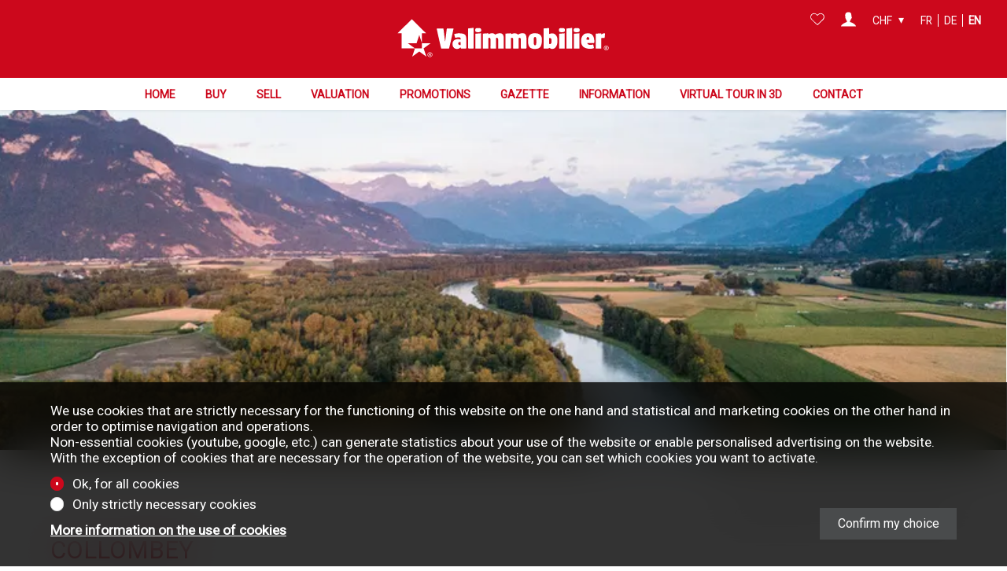

--- FILE ---
content_type: text/html; charset=utf-8
request_url: https://www.valimmobilier.ch/en/c/copy-copy-copy-9492
body_size: 18433
content:
<!DOCTYPE html>
<html lang="en">
<head>
        <!-- Context : cms_page -->

    
    <title>Your real estate agency in Collombey</title>
    <meta  name="keywords" content="Real estate agency Collombey, villa, chalet, land, commercial premises, sell, buy, brokerage" lang="en" />
    <meta  name="description" content="To buy or sell your property in Collombey, contact Valimmobilier agency without obligation." lang="en" />
    <link rel="shortcut icon" href="https://www.immomigimg.ch/s/175a0/1061/websites/logos/1061_2094_29bdf003fa1ec7c6570f32b5d4ed19bec1aa0160.ico" type="image/ico" />
    
    <link rel="sitemap" type="application/xml" title="sitemap" href="/sitemap.xml" />

    <meta charset="UTF-8" />

    <link rel="canonical" href="https://www.valimmobilier.ch/en/c/copy-copy-copy-9492" />

    <meta name="viewport" content="width=device-width, initial-scale=1, user-scalable=no, maximum-scale=1" />
        
    <meta  property="og:url" content="https://www.valimmobilier.ch/en/c/copy-copy-copy-9492" />
    <meta  property="og:type" content="website" />
    <meta  property="og:title" content="Your real estate agency in Collombey" />
    <meta  property="og:description" content="Valimmobilier SA  [COPY] [COPY] [COPY]  offers real estate properties and services. Find all our offers for sale and/or for rent." />
    <meta  property="og:image" content="https://www.immomigimg.ch/s/bfd0f/1061/websites/logos/1061_2094_d0be03440c56a5ea405bba3beb43675bf1ebeddf.png" />
    
    <link rel="preconnect" href="https://fonts.gstatic.com/">
<link href="https://fonts.googleapis.com/css?family=Roboto&display=swap" rel="stylesheet"> 

    <link rel="stylesheet" type="text/css" href="https://cdnjs.cloudflare.com/ajax/libs/jqueryui/1.14.0/themes/base/jquery-ui.min.css" integrity="sha512-F8mgNaoH6SSws+tuDTveIu+hx6JkVcuLqTQ/S/KJaHJjGc8eUxIrBawMnasq2FDlfo7FYsD8buQXVwD+0upbcA==" crossorigin="anonymous" />
    <link rel="stylesheet" type="text/css" href="https://cdnjs.cloudflare.com/ajax/libs/Swiper/8.3.0/swiper-bundle.min.css" integrity="sha512-yc4PGj02iLvj10vj/LWAYicOfMW7vxfZgBw2O9Tur3hIym//P/HwOwNLcLsE5bL+yTo+qqWE8lvPmtKCF/twdw==" crossorigin="anonymous" />
    <link rel="stylesheet" type="text/css" href="https://cdnjs.cloudflare.com/ajax/libs/magnific-popup.js/1.2.0/magnific-popup.min.css" integrity="sha512-lvaVbvmbHhG8cmfivxLRhemYlTT60Ly9Cc35USrpi8/m+Lf/f/T8x9kEIQq47cRj1VQIFuxTxxCcvqiQeQSHjQ==" crossorigin="anonymous" />
    <link rel="stylesheet" type="text/css" href="https://cdnjs.cloudflare.com/ajax/libs/air-datepicker/2.2.3/css/datepicker.min.css" integrity="sha512-Ujn3LMQ8mHWqy7EPP32eqGKBhBU8v39JRIfCer4nTZqlsSZIwy5g3Wz9SaZrd6pp3vmjI34yyzguZ2KQ66CLSQ==" crossorigin="anonymous" />
    <link rel="stylesheet" type="text/css" href="https://cdnjs.cloudflare.com/ajax/libs/maplibre-gl/4.7.1/maplibre-gl.min.css" integrity="sha512-qN/uDg9bS3IAldWq4lswyC+9ZSoShtfyNDp+FaJhdtXJqdgubHA+s4nB8BajW0m90Y0+RBGbqu2anzbxiQYdHA==" crossorigin="anonymous" />
    <link rel="stylesheet" type="text/css" href="/cache/3a3935c69d648bfc43ef499079ca258dd104d76f/website.css" />
    
    
            <script type="application/ld+json">{"@context":"https:\/\/schema.org","@type":"Organization","@id":"https:\/\/www.valimmobilier.ch","name":"Valimmobilier","url":"https:\/\/www.valimmobilier.ch","logo":"https:\/\/www.immomigimg.ch\/s\/bfd0f\/1061\/websites\/logos\/1061_2094_d0be03440c56a5ea405bba3beb43675bf1ebeddf.png","telephone":"+41 (0)27 323 22 22","address":{"@type":"PostalAddress","streetAddress":"Avenue de la Gare 39","addressLocality":"Conthey","postalCode":"1964","addressCountry":"CH"},"location":{"@type":"Place","geo":{"@type":"GeoCoordinates","latitude":46.224804,"longitude":7.303058}},"sameAs":["https:\/\/www.facebook.com\/valimmobilier.ch\/","https:\/\/www.linkedin.com\/company\/valimmobilier-sa","https:\/\/www.instagram.com\/valimmobilier_sa\/"]}</script>
</head>
<body class="preload scope_cms_page browser_chrome has_banner">
    <div id="global">
<header  class="header_scrollup fakeheader_loading">
    <div id="header_top">
        <div class="inner_content">
                        <div id="header_content">
                <h1 id="logo">
                    <a class="u-logo" href="/en" name="logo" aria-label="logo">
                    <img  alt="logo" class="logo logo-mobile logo_svg" src="https://www.immomigimg.ch/s/ba020/1061/websites/logos/1061_2094_98a0a45c018d7d90fa774b17f398994ab47dae63.svg" />                    </a>
                </h1>
            </div>
<nav class="main_navigation">
    <div class="inner_content">
        <div id="nav_content" class="flex">
            
                <div class="nav_item">
                    <a class="nav_item_link" href="/en">Home </a>
                </div>
                <div class="nav_item search">
                    <a class="nav_item_link" href="/buy">Buy</a>
                </div>
                <div class="nav_item">
                    <a class="nav_item_link" href="/en/c/sell-3859">Sell</a>
                </div>
                <div class="nav_item">
                    <a class="nav_item_link" href="/en/c/valuation-6132">Valuation</a>
                </div>
                <div class="nav_item nav_item_submenu promotion">
                    <a class="nav_item_link" href="/en/c/promotions-5265">Promotions</a>
                        <div class="nav_submenu">
                        </div>
                </div>
                <div class="nav_item gazette">
                    <a class="nav_item_link" href="/en/c/gazette-3878">Gazette</a>
                </div>
                <div class="nav_item nav_item_submenu">
                    <a class="nav_item_link" href="/en/c/choose-us-3910" target="_self">Information</a>
                        <div class="nav_submenu">
                            <div class="nav_item nav_submenu_item">
                                <a class="nav_item_link nav_submenu_item_link" href="/en/c/choose-us-3910">Choose us</a>
                            </div>
                            <div class="nav_item nav_submenu_item">
                                <a class="nav_item_link nav_submenu_item_link" href="/en/c/your-advantages-3880">Your advantages</a>
                            </div>
                            <div class="nav_item nav_submenu_item">
                                <a class="nav_item_link nav_submenu_item_link" href="/en/s/constructions">Our constructions</a>
                            </div>
                            <div class="nav_item nav_submenu_item">
                                <a class="nav_item_link nav_submenu_item_link" href="/en/c/financing-3879">Financing</a>
                            </div>
                            <div class="nav_item nav_submenu_item">
                                <a class="nav_item_link nav_submenu_item_link" href="/en/c/about-us-3941">About us</a>
                            </div>
                        </div>
                </div>
                <div class="nav_item">
                    <a class="nav_item_link" href="/en/c/virtual-tour-in-3d-6149">Virtual tour in 3D</a>
                </div>
                <div class="nav_item nav_item_submenu">
                    <a class="nav_item_link" href="/en/contact" target="_self">Contact</a>
                        <div class="nav_submenu">
                            <div class="nav_item nav_submenu_item">
                                <a class="nav_item_link nav_submenu_item_link" href="/en/contact">Contact</a>
                            </div>
                            <div class="nav_item nav_submenu_item">
                                <a class="nav_item_link nav_submenu_item_link" href="/brokers">Our team</a>
                            </div>
                            <div class="nav_item nav_submenu_item">
                                <a class="nav_item_link nav_submenu_item_link" href="/agencies">Our agencies</a>
                            </div>
                            <div class="nav_item nav_submenu_item">
                                <a class="nav_item_link nav_submenu_item_link" href="/job-broker">Job</a>
                            </div>
                        </div>
                </div>        </div>
    </div>
</nav>
<div class="menu_top flex">
        <div class="menu_favorites menu_top_part flex">
        <a href="/en/favorites" name="Favorites" aria-label="Favorites"  data-overlib="Favorites" data-overlibmaxwidth="300px" data-overlibposition="bottom-right" data-overlibclass="">
            <!-- favorites --><svg version="1.1" xmlns="http://www.w3.org/2000/svg" xmlns:xlink="http://www.w3.org/1999/xlink" x="0px" y="0px" width="20" height="20"
	 viewBox="0 0 31.3 26" style="enable-background:new 0 0 31.3 26;" xml:space="preserve">
<path class="icon_favorite_on" fill="CC081C" d="M15.7,25.7L3,14.1c-3.2-2.9-3.5-7.8-0.7-11c0.2-0.2,0.4-0.4,0.6-0.6c3.2-2.8,8-2.8,11.2,0l1.5,1.4l1.4-1.4
	c3.2-2.8,8-2.8,11.2,0l0,0c0.2,0.2,0.4,0.4,0.6,0.6c2.8,3.2,2.6,8.1-0.6,11L15.7,25.7z"/>
<path class="icon_favorite_off" fill="CC081C" d="M15.7,25.7L2.9,14.1l-0.6-0.6c-1.4-1.6-2.1-3.6-2-5.7c0.1-2.1,1-4,2.5-5.4c3.2-2.8,8-2.8,11.2,0l1.6,1.4
	l1.5-1.4c3.2-2.8,8-2.8,11.3,0l0,0L29,3c1.4,1.6,2.1,3.6,2,5.7c-0.1,2.1-1,4-2.5,5.4L15.7,25.7z M8.5,1.7c-1.7,0-3.4,0.6-4.7,1.8
	c-1.3,1.1-2,2.7-2.2,4.4c-0.1,1.7,0.5,3.3,1.6,4.6c0.2,0.2,0.3,0.4,0.5,0.5l11.8,10.8l11.7-10.8c1.3-1.1,2.1-2.6,2.2-4.3
	C29.6,6.9,29,5.3,27.9,4c-0.2-0.2-0.3-0.4-0.5-0.5c-2.7-2.3-6.6-2.3-9.3,0l-2.3,2.3l-2.4-2.3C12,2.3,10.3,1.7,8.5,1.7z"/>
</svg>

            <span class="favorites_count hide">0</span>
        </a>
    </div>
    <div class="menu_login menu_top_part flex">
        <a href="/en/a/login?" data-overlib="Login" data-overlibmaxwidth="300px" data-overlibposition="bottom-right" data-overlibclass="" class="login_icon magnific-popup" data-base-options-mp="mpOptLogin" name="Login" aria-label="Login">
            <!-- user/login --><svg height="18.791" viewBox="0 0 19.686 18.791" width="19.686" xmlns="http://www.w3.org/2000/svg"><path d="m12.229 13.223c-.5-.1-.5-1.392-.5-1.392a6.761 6.761 0 0 0 1.69-3.281c.8 0 1.392-1.988.5-2.684s1.193-5.866-4.076-5.866-4.275 5.071-4.176 5.766-.3 2.684.5 2.684a6.661 6.661 0 0 0 1.69 3.281s0 1.292-.5 1.392-7.357 2.884-7.357 5.668h19.686c0-2.784-5.866-5.369-7.357-5.568z" fill="#fff"/></svg>        </a>
    </div>
    <div class="menu_currencies menu_top_part flex">
        <div class="filter_element">
            
            <input id="currency" class="multiselect_cb hide" type="checkbox" />
            <div class="select_box multiselect_box" data-defaultlabel="CHF" data-limitdisplayed="1" data-labelitem="&amp;nbsp;elements">
                <label class="simple_layout select multiselect" for="currency">
                    <span class="multiselect_title">
                        CHF
                    </span>
                </label>
                <div class="multiselect_content select_content"><div class="select_item multiselect_item selected_item"><label class="checkbox"><input class="" type="radio" name="currency" value="1" checked="checked" /><span class="label_text">CHF</span></label></div><div class="select_item multiselect_item"><label class="checkbox"><input class="" type="radio" name="currency" value="2" /><span class="label_text">EUR</span></label></div><div class="select_item multiselect_item"><label class="checkbox"><input class="" type="radio" name="currency" value="3" /><span class="label_text">USD</span></label></div><div class="select_item multiselect_item"><label class="checkbox"><input class="" type="radio" name="currency" value="4" /><span class="label_text">GBP</span></label></div>
                </div>
            </div>        </div>
    </div>
    <div class="menu_langs menu_top_part flex">
        
                <div class="menu_top_item">
                    <a href="/fr/c/copy-copy-copy-9492" class="language_fr">fr</a>
                </div>
                <div class="menu_top_item">
                    <a href="/de/c/copy-copy-copy-9492" class="language_de">de</a>
                </div>
                <div class="menu_top_item selected">
                    <a href="/en/c/copy-copy-copy-9492" class="language_en">en</a>
                </div>    </div>
</div>
            <div class="nav_mobile">
               <span class="menu_button">
                   <span class="cross"><!-- menu_button --><svg version="1.1" class="svg_mobile_close_menu" xmlns="http://www.w3.org/2000/svg" width="20px" height="20px" viewBox="300 130 350 400" xml:space="preserve">
<path d="M300,220 C300,220 520,220 560,220 C740,220 640,540 520,420 C440,340 300,200 300,200" id="top"></path>
    <path d="M300,325 L540,325" id="middle"></path>
    <path d="M300,210 C300,210 520,210 560,210 C740,210 640,530 520,410 C440,330 300,190 300,190" id="bottom" transform="translate(480, 320) scale(1, -1) translate(-480, -328) "></path>
</svg></span>
                </span>
                            </div>
        </div>
    </div>
</header>
<main role="main" id="main">

<div id="back_to_top"><!-- back_to_top --><svg version="1.1" xmlns="http://www.w3.org/2000/svg" xmlns:xlink="http://www.w3.org/1999/xlink" x="0px" y="0px"
	 width="30px" height="30px" viewBox="0 0 30 30" enable-background="new 0 0 30 30" xml:space="preserve">
<rect opacity="0.6" width="30" height="30"/>
<g>
	<polygon fill="#FFFFFF" points="21.1,19.059 24.287,19.059 14.999,9.774 5.713,19.061 8.899,19.061 14.999,12.96 	"/>
</g>
</svg>
</div>
    <div class="messages global_messages hide">
        <div class="close_messages">&#215;</div>
    </div>
<div  class="content std_container cms_cms3_container" id="cms3_container">
    <section  class="cms_part cms_banner cms_banner_mobile_dark" id="__comp102131" ><div  class="cms_part cms_banner_slider cms_slider" id="__comp102132" ><div  class="cms_part cms_picture cms_picture_pic_center" id="__comp102133" ><img  alt="" data-ratio="1.5008912655971" class="item" draggable="false" srcset="https://www.immomigimg.ch/i/6486a/800x450/s/1061/pictures/cms/1061_d4e9ed1154d4ecd94693b67ad13fe0ac7b7f4518.webp 800w, https://www.immomigimg.ch/i/6486a/800x450/s/1061/pictures/cms/1061_d4e9ed1154d4ecd94693b67ad13fe0ac7b7f4518.webp 800w" src="https://www.immomigimg.ch/s/178da/1061/pictures/cms/1061_d4e9ed1154d4ecd94693b67ad13fe0ac7b7f4518.jpg" sizes="100vw" /></div></div></section><section  class="cms_part cms_section cms_section_light" id="__comp102135" >    <div  class="inner_content">
        <div  class="cms_part cms_text cms_text_paragraph" id="__comp102137" ><div class="cms_text_content" data-title="&copy; Valais/Wallis Promotion_David Carlier">
        <div style="text-align: right;"><i>&copy; Valais/Wallis Promotion_David Carlier</i></div>
    
</div></div><div  class="cms_part cms_text cms_text_main_title" id="__comp102136" ><h1 class="cms_text_content" data-title="Collombey">
        Collombey
    
</h1></div><div  class="cms_part cms_text cms_text_paragraph" id="__comp102138" ><div class="cms_text_content" data-title="Your real estate agency in Collombey &nbsp;   Collombey-Muraz is a Swiss municipality in the canton...">
        <div style="text-align: justify;"><b>Your real estate agency in Collombey &nbsp;</b> <br /><br />Collombey-Muraz is a Swiss municipality in the canton of Valais, located in the district of Monthey on the left bank of the Rh&ocirc;ne. &nbsp; <br /><br />Do you want to buy a property in Collombey? You will find on our site many properties that could be of interest to you. &nbsp; <br /><br />Do you own a house, villa, chalet, commercial premises or land in Collombey that you would like to sell? Do not hesitate to contact us for a free and non-binding valuation of your property.</div>
    
</div></div>    </div>
</section><section  class="cms_part cms_section cms_section_dark" id="__comp102139" >    <div  class="inner_content">
        <div  class="cms_part cms_picture cms_picture_pic_center" id="__comp102140" ><img  alt="" data-ratio="1.0081300813008" class="item" draggable="false" src="https://www.immomigimg.ch/s/ca4e4/1061/pictures/cms/1061_620d4d508d2dcb9e8a34fdbeb97a09f2e11bbcef.png" /></div><div  class="cms_part cms_text cms_text_title" id="__comp102141" ><h2 class="cms_text_content" data-title="PROPERTIES IN THE REGION">
        <div style="text-align: center;"><b>PROPERTIES IN THE REGION</b></div>
    
</h2></div><div  class="cms_part cms_objects_list cms_objects_list_thumbnail" id="__comp102142" >
                    <div class="section section_object" data-component-id="102142" data-search-results data-style="list_or_map">
                    <div class="search_results_list_or_map">
                        <div class="search_results_list">
                                                    <div class="search_tools">
                                <div class="list_toggle">
                                    <div  class="button selected" data-list-style="thumbnail"><!-- display_thumbnail --><svg id="faf92eb2-7c80-4b74-ae44-03e038b632ed" data-name="Calque 1" xmlns="http://www.w3.org/2000/svg" viewBox="0 0 50 50" width="20" height="20"><path d="M21.08,22.86H.51C.18,22.76,0,22.2,0,21.6s.24-.83.5-.91H21.08c.34.1.56.66.51,1.26A1,1,0,0,1,21.08,22.86Z"/><path d="M20.91,18.25H.67A.62.62,0,0,1,0,17.7V.56A.61.61,0,0,1,.67,0H20.91a.61.61,0,0,1,.66.56V17.7A.62.62,0,0,1,20.91,18.25ZM1.48,16.56H20.12V1.69H1.48Z"/><path d="M49.49,22.86H28.92c-.34-.1-.56-.66-.51-1.26s.24-.83.51-.91H49.49c.33.1.56.66.5,1.26A1,1,0,0,1,49.49,22.86Z"/><path d="M49.31,18.25H29.07a.62.62,0,0,1-.64-.55V.56A.61.61,0,0,1,29.07,0H49.31A.61.61,0,0,1,50,.56V17.7A.62.62,0,0,1,49.31,18.25ZM29.88,16.56H48.52V1.69H29.88Z"/><path d="M21.08,50H.51c-.33-.1-.56-.66-.5-1.25s.24-.84.5-.91H21.08c.34.09.56.66.51,1.25S21.35,49.93,21.08,50Z"/><path d="M20.91,45.39H.67A.62.62,0,0,1,0,44.85V27.7a.61.61,0,0,1,.64-.56H20.91a.61.61,0,0,1,.66.56V44.85A.62.62,0,0,1,20.91,45.39ZM1.48,43.7H20.12V28.83H1.48Z"/><path d="M49.49,50H28.92c-.34-.1-.56-.66-.51-1.25s.24-.84.51-.91H49.49c.33.09.56.66.5,1.25S49.75,49.93,49.49,50Z"/><path d="M49.31,45.39H29.07a.62.62,0,0,1-.64-.54V27.7a.61.61,0,0,1,.64-.56H49.31a.61.61,0,0,1,.66.56V44.85A.62.62,0,0,1,49.31,45.39ZM29.88,43.7H48.52V28.83H29.88Z"/></svg></div>
                                    <div  class="button" data-list-style="map"><!-- display_map --><svg height="26.015" viewBox="0 0 16 26.015" width="16" xmlns="http://www.w3.org/2000/svg"><path d="m16 8.015a8 8 0 1 0 -14.92 4h-.01l6.93 14 6.934-14h-.011a7.927 7.927 0 0 0 1.077-4m-8 4a4 4 0 1 1 4-4 4 4 0 0 1 -4 4"/></svg></div>
                                </div>
                            </div>
                                                    <div class="list_container" data-list-style="list_or_map">
                                <div  class="objects_list objects_style_thumbnail list flex" >
    <article  class="box box_object_item box_object_item_cms_page box_object_thumbnail_item box_link" data-object-id="5804395">
    
        <div class="favorite_button favorite_off">
        <!-- favorites --><svg version="1.1" xmlns="http://www.w3.org/2000/svg" xmlns:xlink="http://www.w3.org/1999/xlink" x="0px" y="0px" width="20" height="20"
	 viewBox="0 0 31.3 26" style="enable-background:new 0 0 31.3 26;" xml:space="preserve">
<path class="icon_favorite_on" fill="CC081C" d="M15.7,25.7L3,14.1c-3.2-2.9-3.5-7.8-0.7-11c0.2-0.2,0.4-0.4,0.6-0.6c3.2-2.8,8-2.8,11.2,0l1.5,1.4l1.4-1.4
	c3.2-2.8,8-2.8,11.2,0l0,0c0.2,0.2,0.4,0.4,0.6,0.6c2.8,3.2,2.6,8.1-0.6,11L15.7,25.7z"/>
<path class="icon_favorite_off" fill="CC081C" d="M15.7,25.7L2.9,14.1l-0.6-0.6c-1.4-1.6-2.1-3.6-2-5.7c0.1-2.1,1-4,2.5-5.4c3.2-2.8,8-2.8,11.2,0l1.6,1.4
	l1.5-1.4c3.2-2.8,8-2.8,11.3,0l0,0L29,3c1.4,1.6,2.1,3.6,2,5.7c-0.1,2.1-1,4-2.5,5.4L15.7,25.7z M8.5,1.7c-1.7,0-3.4,0.6-4.7,1.8
	c-1.3,1.1-2,2.7-2.2,4.4c-0.1,1.7,0.5,3.3,1.6,4.6c0.2,0.2,0.3,0.4,0.5,0.5l11.8,10.8l11.7-10.8c1.3-1.1,2.1-2.6,2.2-4.3
	C29.6,6.9,29,5.3,27.9,4c-0.2-0.2-0.3-0.4-0.5-0.5c-2.7-2.3-6.6-2.3-9.3,0l-2.3,2.3l-2.4-2.3C12,2.3,10.3,1.7,8.5,1.7z"/>
</svg>
    </div>
        
    <a class="box_inner box_inner_link"  href="/en/o/for-sale-industrymarket-zone-industrielle-de-collombey-5804395?of=list&s=s%2194ed2a04%21d%2Csale%21lp%2Cp762%2B2%2Cp789%2B2%21s%2Cactived%21pu%2Con%21o%2Cid&so=1&ps=12&fs=1&from=p%2C9492%2C102142" data-type="object_link"><div class="box_picture one_pic"><img  alt="Firstview" data-ratio="1.7877094972067" class="box_picture only_pic" draggable="false" srcset="https://www.immomigimg.ch/i/99dea/1200x675/sww17735/1061/pictures/objects/1061_696fa08cc8f156.56446263.webp 1200w, https://www.immomigimg.ch/i/b1d85/800x450/sww17735/1061/pictures/objects/1061_696fa08cc8f156.56446263.webp 800w, https://www.immomigimg.ch/i/bdd54/1000x562/sww17735/1061/pictures/objects/1061_696fa08cc8f156.56446263.webp 1000w" src="https://www.immomigimg.ch/s/ad111/1061/pictures/objects/1061_696fa08cc8f156.56446263.jpg" sizes="(max-width: 770px) 50vw, (max-width: 1050px) 50vw, 25vw" /></div>
    <div class="box_title">
    <div class="title">
                        <h2>Collombey</h2>
                                    <h4 class="price">Price starting at CHF 285,000.-</h4>
                                
    </div>
        <h3>Industrymarket</h3>

        <div class="caract_list flex">
            
            <div class="caract_row caract_number caract_parkings_ext caract_icon parking_ext">
                <div class="icon" data-overlib="Parking ext." data-overlibmaxwidth="300px" data-overlibposition="bottom-right" data-overlibclass=""><!-- objects/parking_ext --><svg enable-background="new 0 0 31.9 27.4" viewBox="0 0 31.9 27.4" xmlns="http://www.w3.org/2000/svg"><g fill="#363636" transform="translate(-547.563 -14.649)"><path d="m576.7 31c0-.9-.4-1.8-1-2.5-.2-.2-.3-.4-.4-.6-.8-2.2-1.6-4.3-2.4-6.5-.5-1.2-1.7-2.1-3-2.2-4.2 0-8.5 0-12.7 0-1.3.1-2.5.9-3 2.1-.8 2.1-1.6 4.3-2.4 6.4-.1.3-.3.5-.5.8-.5.5-.9 1.2-.9 1.9 0 1.6-.1 3.3 0 4.9-.1 1.1.5 2.1 1.5 2.6.2.1.3.3.2.4v2.6c0 .9.2 1.1 1 1.1h2.1c.8 0 1.1-.3 1.1-1.1s0-1.6 0-2.5c0-.1 0-.3 0-.4h14.4v.4 2.4c0 .8.2 1.1 1.1 1.1h1.9c.9 0 1.2-.2 1.2-1.2 0-.9 0-1.7 0-2.5 0-.2.1-.3.2-.4.8-.4 1.4-1.2 1.5-2.1.2-1.4.2-3.1.1-4.7zm-23.6-3.4c.7-1.9 1.4-3.9 2.2-5.8.4-.8 1.2-1.3 2-1.3h12.3c.9 0 1.8.6 2.1 1.5.7 1.8 1.4 3.7 2 5.5.2.6.2.8-.5.8h-19.6c-.5 0-.7-.1-.5-.7zm22.3 8.1c0 .5-.4.9-.9.9h-22c-.5 0-.9-.4-.9-.9v-5.2c0-.5.4-.9.9-.9h22c.5 0 .9.4.9.9z"/><path d="m571.7 31.3c-.9 0-1.7.7-1.7 1.6v.1c0 .9.8 1.7 1.7 1.6.9 0 1.7-.8 1.6-1.7 0-.9-.7-1.6-1.6-1.6z"/><path d="m555.4 31.3c-.9 0-1.7.7-1.7 1.7 0 .9.7 1.7 1.7 1.7.9 0 1.7-.7 1.7-1.7-.1-.9-.8-1.7-1.7-1.7z"/></g></svg></div><div class="value_wrapper"><span class="value">1</span></div></div>        </div>
    </div>

    </a></article>
<article  class="box box_object_item box_object_item_cms_page box_object_thumbnail_item box_object_has_slogan box_link" data-object-id="5663878">
    
        <div class="favorite_button favorite_off">
        <!-- favorites --><svg version="1.1" xmlns="http://www.w3.org/2000/svg" xmlns:xlink="http://www.w3.org/1999/xlink" x="0px" y="0px" width="20" height="20"
	 viewBox="0 0 31.3 26" style="enable-background:new 0 0 31.3 26;" xml:space="preserve">
<path class="icon_favorite_on" fill="CC081C" d="M15.7,25.7L3,14.1c-3.2-2.9-3.5-7.8-0.7-11c0.2-0.2,0.4-0.4,0.6-0.6c3.2-2.8,8-2.8,11.2,0l1.5,1.4l1.4-1.4
	c3.2-2.8,8-2.8,11.2,0l0,0c0.2,0.2,0.4,0.4,0.6,0.6c2.8,3.2,2.6,8.1-0.6,11L15.7,25.7z"/>
<path class="icon_favorite_off" fill="CC081C" d="M15.7,25.7L2.9,14.1l-0.6-0.6c-1.4-1.6-2.1-3.6-2-5.7c0.1-2.1,1-4,2.5-5.4c3.2-2.8,8-2.8,11.2,0l1.6,1.4
	l1.5-1.4c3.2-2.8,8-2.8,11.3,0l0,0L29,3c1.4,1.6,2.1,3.6,2,5.7c-0.1,2.1-1,4-2.5,5.4L15.7,25.7z M8.5,1.7c-1.7,0-3.4,0.6-4.7,1.8
	c-1.3,1.1-2,2.7-2.2,4.4c-0.1,1.7,0.5,3.3,1.6,4.6c0.2,0.2,0.3,0.4,0.5,0.5l11.8,10.8l11.7-10.8c1.3-1.1,2.1-2.6,2.2-4.3
	C29.6,6.9,29,5.3,27.9,4c-0.2-0.2-0.3-0.4-0.5-0.5c-2.7-2.3-6.6-2.3-9.3,0l-2.3,2.3l-2.4-2.3C12,2.3,10.3,1.7,8.5,1.7z"/>
</svg>
    </div>
        
    <a class="box_inner box_inner_link"  href="/en/o/for-sale-villa-village-de-muraz-5663878?of=list&s=s%2194ed2a04%21d%2Csale%21lp%2Cp762%2B2%2Cp789%2B2%21s%2Cactived%21pu%2Con%21o%2Cid&so=2&ps=12&fs=1&from=p%2C9492%2C102142" data-type="object_link">            <div class="slogan">
                Exceptional            </div>
            <div class="swiper-container">
            <div  class="box_picture swiper" data-base-options-swiper="swiperOptObjList">
                <div class="swiper-wrapper">
                    <div class="swiper-slide"><img  alt="Firstview" data-ratio="1.3333333333333" class="item lazy swiper-lazy" draggable="false" data-srcset="https://www.immomigimg.ch/i/3e72e/1200x675/sww17735/1061/pictures/objects/1061_691b33dc085549.93101042.webp 1200w, https://www.immomigimg.ch/i/d78ff/800x450/sww17735/1061/pictures/objects/1061_691b33dc085549.93101042.webp 800w, https://www.immomigimg.ch/i/861e8/1000x562/sww17735/1061/pictures/objects/1061_691b33dc085549.93101042.webp 1000w" data-src="https://www.immomigimg.ch/s/51c92/1061/pictures/objects/1061_691b33dc085549.93101042.jpg" data-sizes="(max-width: 770px) 50vw, (max-width: 1050px) 50vw, 25vw" src="/resources/png/no_pic_placeholder.png" /><div class="lazy-preloader swiper-lazy-preloader"></div></div><div class="swiper-slide"><img  alt="Exterior view 1" data-ratio="1.7777777777778" class="item lazy swiper-lazy" draggable="false" data-srcset="https://www.immomigimg.ch/i/fd1ba/1200x675/sww17735/1061/pictures/objects/1061_691b33dc862e60.35668290.webp 1200w, https://www.immomigimg.ch/i/a21d6/800x450/sww17735/1061/pictures/objects/1061_691b33dc862e60.35668290.webp 800w, https://www.immomigimg.ch/i/e29c3/1000x562/sww17735/1061/pictures/objects/1061_691b33dc862e60.35668290.webp 1000w" data-src="https://www.immomigimg.ch/s/2a857/1061/pictures/objects/1061_691b33dc862e60.35668290.jpg" data-sizes="(max-width: 770px) 50vw, (max-width: 1050px) 50vw, 25vw" src="/resources/png/no_pic_placeholder.png" /><div class="lazy-preloader swiper-lazy-preloader"></div></div><div class="swiper-slide"><img  alt="Exterior view 2" data-ratio="1.3333333333333" class="item lazy swiper-lazy" draggable="false" data-srcset="https://www.immomigimg.ch/i/0e56f/1200x675/sww17735/1061/pictures/objects/1061_691b33dc0993b9.00436277.webp 1200w, https://www.immomigimg.ch/i/b2b1a/800x450/sww17735/1061/pictures/objects/1061_691b33dc0993b9.00436277.webp 800w, https://www.immomigimg.ch/i/cd639/1000x562/sww17735/1061/pictures/objects/1061_691b33dc0993b9.00436277.webp 1000w" data-src="https://www.immomigimg.ch/s/f2787/1061/pictures/objects/1061_691b33dc0993b9.00436277.jpg" data-sizes="(max-width: 770px) 50vw, (max-width: 1050px) 50vw, 25vw" src="/resources/png/no_pic_placeholder.png" /><div class="lazy-preloader swiper-lazy-preloader"></div></div>                </div>
                                    <div class="swiper-pagination"></div>
                                                    <div class="swiper-button-nav swiper-button-prev">
                        <div class="swiper-button-svg-container">
                            <!-- arrow_owl --><svg xmlns="http://www.w3.org/2000/svg" viewBox="0 0 42.35 42.34" width="42.35" height="42.34"><polygon points="11.28 36.64 13.44 38.8 31.07 21.17 13.44 3.54 11.28 5.7 26.75 21.17 11.28 36.64"/></svg>                        </div>
                    </div>
                    <div class="swiper-button-nav swiper-button-next">
                        <div class="swiper-button-svg-container">
                            <!-- arrow_owl --><svg xmlns="http://www.w3.org/2000/svg" viewBox="0 0 42.35 42.34" width="42.35" height="42.34"><polygon points="11.28 36.64 13.44 38.8 31.07 21.17 13.44 3.54 11.28 5.7 26.75 21.17 11.28 36.64"/></svg>                        </div>
                    </div>
                            </div>
        </div>

    <div class="box_title">
    <div class="title">
                        <h2>Muraz (Collombey)</h2>
                                    <h4 class="price">CHF 1,640,000.-</h4>
                                
    </div>
        <h3>Villa</h3>

        <div class="caract_list flex">
            
            <div class="caract_row caract_surface caract_surface_living caract_icon surface_living">
                <div class="icon" data-overlib="Living area" data-overlibmaxwidth="300px" data-overlibposition="bottom-right" data-overlibclass=""><!-- objects/surface_living --><svg height="29.45" viewBox="0 0 32.27 29.45" width="32.27" xmlns="http://www.w3.org/2000/svg"><g fill="#1a171b"><path d="m16.13 0-16.13 14.07h4.55v15.38h23.17v-15.38h4.55zm10.29 12.77v15.38h-20.57v-15.38h-2.39l12.67-11 12.67 11z"/><path d="m17.76 12.12h3.17l-10.43 10.43v-3.17h-.76v4.55h4.55v-.65h-3.28l10.65-10.65v3.28h.65v-4.54h-4.55z"/></g></svg></div><div class="value_wrapper"><span class="value">246 m²</span></div></div>
            <div class="caract_row caract_surface caract_surface_ground caract_icon surface_ground">
                <div class="icon" data-overlib="Ground surface" data-overlibmaxwidth="300px" data-overlibposition="bottom-right" data-overlibclass=""><!-- objects/surface_ground --><svg height="43.875" viewBox="0 0 43.799 43.875" width="43.799" xmlns="http://www.w3.org/2000/svg"><g fill="#363636"><g><path d="m4.44 0-4.44 4.44.677.7 3.763-3.76 3.76 3.763.7-.7z"/><path d="m4.44 113.563-3.763-3.763-.677.7 4.44 4.44 4.465-4.44-.7-.7z" transform="translate(0 -82.256)"/><path d="m3.838.978h1.204v31.011h-1.204z"/></g><path d="m154.2 140.077 3.763 3.763-3.763 3.788.677.677 4.44-4.465-4.44-4.44z" transform="translate(-115.518 -104.431)"/><path d="m44.3 143.84 4.465 4.465.677-.677-3.762-3.788 3.763-3.763-.677-.677z" transform="translate(-33.187 -104.431)"/><path d="m11.815 38.807h31.006v1.209h-31.006z"/></g><path d="m96.247 44.77-6.824-5.97-6.823 5.97h1.631v7.25h10.36v-7.25z" fill="none" stroke="#363636" stroke-width=".991" transform="translate(-61.88 -29.067)"/><path d="m75.5 2.307v28.522h-28.5v-28.522zm2.011-2.007h-32.511v32.536h32.511z" fill="#363636" transform="translate(-33.712 -.225)"/></svg></div><div class="value_wrapper"><span class="value">980 m²</span></div></div>
            <div class="caract_row caract_decimal caract_rooms caract_icon room">
                <div class="icon" data-overlib="Rooms" data-overlibmaxwidth="300px" data-overlibposition="bottom-right" data-overlibclass=""><!-- objects/room --><svg height="28.713" viewBox="0 0 28.617 28.713" width="28.617" xmlns="http://www.w3.org/2000/svg"><g fill="#363636"><path d="m17.907.638h1.279v11.223h-1.279z"/><path d="m9.913 11.83h1.279v2.814h-1.279z"/><path d="m.64 11.19h12.15v1.215h-12.15z"/><path d="m16.148 11.19h2.238v1.215h-2.238z"/><path d="m18.386 11.19h2.238v1.215h-2.238z"/><path d="m9.913 17.425h1.279v10.392h-1.279z"/><path d="m24.142 11.19h3.997v1.215h-3.997z"/><path d="m15.668 11.19h2.878v1.215h-2.878z"/><path d="m18.386 11.19h2.878v1.215h-2.878z"/><g transform="translate(.001 -.001)"><path d="m10.552 27.498h2.558v1.215h-2.558z"/><path d="m0 0v28.617h10.552v-1.117h-9.273v-26.221h26.221v26.221h-11.673v1.119h12.79v-28.619z"/></g></g></svg></div><div class="value_wrapper"><span class="value">7.5</span></div></div>
            <div class="caract_row caract_decimal caract_bedrooms caract_icon bedroom">
                <div class="icon" data-overlib="Bedrooms" data-overlibmaxwidth="300px" data-overlibposition="bottom-right" data-overlibclass=""><!-- objects/bedroom --><svg viewBox="0 0 31.52834 21.87596" xmlns="http://www.w3.org/2000/svg"><g fill="#363636"><path d="m.00033.827s-.03814-.827.70552-.827c.7328 0 .74941.9349.74941.827v13.442h28.50911v-8.1c0-.69656.20473-1.14909.74454-1.14909.53358 0 .81369.29711.81369.9092 0 .04671.00644.09319.00568.13989v14.775c0 .65777-.10511 1.032-.78552 1.032s-.77839-.3224-.77839-1.032v-4.817c0-.308 0-.308-.205-.308h-28.10011a.205.205 0 0 0 -.205.205v5.022c0 .6861-.10162.929-.71744.929-.73682 0-.70074-.32918-.72911-.784-.00078-.01255-.00515-.12463-.00738-.137z"/><path d="m27.28231 12.91094h-16.367v-3.839a1.819 1.819 0 0 1 1.81619-1.8218q.05193-.00009.10381.0028h12.527a2.021 2.021 0 0 1 1.92 1.616z"/><circle cx="6.29486" cy="10.31832" r="3.03942"/></g></svg></div><div class="value_wrapper"><span class="value">5</span></div></div>
            <div class="caract_row caract_number caract_bathrooms caract_icon bathroom">
                <div class="icon" data-overlib="Bathrooms" data-overlibmaxwidth="300px" data-overlibposition="bottom-right" data-overlibclass=""><!-- objects/bathroom --><svg height="31.209" viewBox="0 0 30.461 31.209" width="30.461" xmlns="http://www.w3.org/2000/svg"><path d="m.8 14.2a9.823 9.823 0 0 0 9.7 9.7h9.217a9.823 9.823 0 0 0 9.7-9.7z" fill="none" stroke="#363636" stroke-miterlimit="10" stroke-width="1.819" transform="translate(.123 2.962)"/><path d="m14.951 5.166a6.064 6.064 0 0 0 -5.943-4.366 4.487 4.487 0 0 0 -4.608 4.366v11.885" fill="none" stroke="#363636" stroke-miterlimit="10" stroke-width="1.819" transform="translate(.889 .111)"/><path d="m.97 0h5.7a1.091 1.091 0 0 1 1.091 1.091v1.334h-7.761v-1.455a1.091 1.091 0 0 1 .97-.97z" fill="#363636" transform="matrix(.96770917 -.25206936 .25206936 .96770917 12.294 6.322)"/><g fill="none" stroke="#363636" stroke-linecap="round" stroke-miterlimit="10" stroke-width="1.819"><path d="m6.138 30.017 1.334-3.153"/><path d="m24.328 30.017-1.334-3.153"/></g></svg></div><div class="value_wrapper"><span class="value">3</span></div></div>        </div>
    </div>

    </a></article>
<article  class="box box_object_item box_object_item_cms_page box_object_thumbnail_item box_object_has_slogan box_link" data-object-id="5635473">
    
        <div class="favorite_button favorite_off">
        <!-- favorites --><svg version="1.1" xmlns="http://www.w3.org/2000/svg" xmlns:xlink="http://www.w3.org/1999/xlink" x="0px" y="0px" width="20" height="20"
	 viewBox="0 0 31.3 26" style="enable-background:new 0 0 31.3 26;" xml:space="preserve">
<path class="icon_favorite_on" fill="CC081C" d="M15.7,25.7L3,14.1c-3.2-2.9-3.5-7.8-0.7-11c0.2-0.2,0.4-0.4,0.6-0.6c3.2-2.8,8-2.8,11.2,0l1.5,1.4l1.4-1.4
	c3.2-2.8,8-2.8,11.2,0l0,0c0.2,0.2,0.4,0.4,0.6,0.6c2.8,3.2,2.6,8.1-0.6,11L15.7,25.7z"/>
<path class="icon_favorite_off" fill="CC081C" d="M15.7,25.7L2.9,14.1l-0.6-0.6c-1.4-1.6-2.1-3.6-2-5.7c0.1-2.1,1-4,2.5-5.4c3.2-2.8,8-2.8,11.2,0l1.6,1.4
	l1.5-1.4c3.2-2.8,8-2.8,11.3,0l0,0L29,3c1.4,1.6,2.1,3.6,2,5.7c-0.1,2.1-1,4-2.5,5.4L15.7,25.7z M8.5,1.7c-1.7,0-3.4,0.6-4.7,1.8
	c-1.3,1.1-2,2.7-2.2,4.4c-0.1,1.7,0.5,3.3,1.6,4.6c0.2,0.2,0.3,0.4,0.5,0.5l11.8,10.8l11.7-10.8c1.3-1.1,2.1-2.6,2.2-4.3
	C29.6,6.9,29,5.3,27.9,4c-0.2-0.2-0.3-0.4-0.5-0.5c-2.7-2.3-6.6-2.3-9.3,0l-2.3,2.3l-2.4-2.3C12,2.3,10.3,1.7,8.5,1.7z"/>
</svg>
    </div>
        
    <a class="box_inner box_inner_link"  href="/en/o/for-sale-apartment-collombey-5635473?of=list&s=s%2194ed2a04%21d%2Csale%21lp%2Cp762%2B2%2Cp789%2B2%21s%2Cactived%21pu%2Con%21o%2Cid&so=3&ps=12&fs=1&from=p%2C9492%2C102142" data-type="object_link">            <div class="slogan">
                Last opportunity            </div>
            <div class="swiper-container">
            <div  class="box_picture swiper" data-base-options-swiper="swiperOptObjList">
                <div class="swiper-wrapper">
                    <div class="swiper-slide"><img  alt="Firstview" data-ratio="1.7758046614872" class="item lazy swiper-lazy" draggable="false" data-srcset="https://www.immomigimg.ch/i/bd296/1200x675/sww17735/1061/pictures/objects/1061_690c49e32a7750.00202144.webp 1200w, https://www.immomigimg.ch/i/985b9/800x450/sww17735/1061/pictures/objects/1061_690c49e32a7750.00202144.webp 800w, https://www.immomigimg.ch/i/3f9d1/1000x562/sww17735/1061/pictures/objects/1061_690c49e32a7750.00202144.webp 1000w" data-src="https://www.immomigimg.ch/s/ad80b/1061/pictures/objects/1061_690c49e32a7750.00202144.jpg" data-sizes="(max-width: 770px) 50vw, (max-width: 1050px) 50vw, 25vw" src="/resources/png/no_pic_placeholder.png" /><div class="lazy-preloader swiper-lazy-preloader"></div></div><div class="swiper-slide"><img  alt="Picture 1" data-ratio="1.7758046614872" class="item lazy swiper-lazy" draggable="false" data-srcset="https://www.immomigimg.ch/i/79f95/1200x675/sww17735/1061/pictures/objects/1061_690c49e2e747b3.77162725.webp 1200w, https://www.immomigimg.ch/i/0f99e/800x450/sww17735/1061/pictures/objects/1061_690c49e2e747b3.77162725.webp 800w, https://www.immomigimg.ch/i/b9fdd/1000x562/sww17735/1061/pictures/objects/1061_690c49e2e747b3.77162725.webp 1000w" data-src="https://www.immomigimg.ch/s/4c79d/1061/pictures/objects/1061_690c49e2e747b3.77162725.jpg" data-sizes="(max-width: 770px) 50vw, (max-width: 1050px) 50vw, 25vw" src="/resources/png/no_pic_placeholder.png" /><div class="lazy-preloader swiper-lazy-preloader"></div></div><div class="swiper-slide"><img  alt="Picture 2" data-ratio="1.7758046614872" class="item lazy swiper-lazy" draggable="false" data-srcset="https://www.immomigimg.ch/i/0356e/1200x675/sww17735/1061/pictures/objects/1061_690c49e2e34850.63492336.webp 1200w, https://www.immomigimg.ch/i/f7fd2/800x450/sww17735/1061/pictures/objects/1061_690c49e2e34850.63492336.webp 800w, https://www.immomigimg.ch/i/16228/1000x562/sww17735/1061/pictures/objects/1061_690c49e2e34850.63492336.webp 1000w" data-src="https://www.immomigimg.ch/s/4a47f/1061/pictures/objects/1061_690c49e2e34850.63492336.jpg" data-sizes="(max-width: 770px) 50vw, (max-width: 1050px) 50vw, 25vw" src="/resources/png/no_pic_placeholder.png" /><div class="lazy-preloader swiper-lazy-preloader"></div></div>                </div>
                                    <div class="swiper-pagination"></div>
                                                    <div class="swiper-button-nav swiper-button-prev">
                        <div class="swiper-button-svg-container">
                            <!-- arrow_owl --><svg xmlns="http://www.w3.org/2000/svg" viewBox="0 0 42.35 42.34" width="42.35" height="42.34"><polygon points="11.28 36.64 13.44 38.8 31.07 21.17 13.44 3.54 11.28 5.7 26.75 21.17 11.28 36.64"/></svg>                        </div>
                    </div>
                    <div class="swiper-button-nav swiper-button-next">
                        <div class="swiper-button-svg-container">
                            <!-- arrow_owl --><svg xmlns="http://www.w3.org/2000/svg" viewBox="0 0 42.35 42.34" width="42.35" height="42.34"><polygon points="11.28 36.64 13.44 38.8 31.07 21.17 13.44 3.54 11.28 5.7 26.75 21.17 11.28 36.64"/></svg>                        </div>
                    </div>
                            </div>
        </div>

    <div class="box_title">
    <div class="title">
                        <h2>Collombey</h2>
                                    <h4 class="price">CHF 765,000.-</h4>
                                
    </div>
        <h3>Apartment</h3>

        <div class="caract_list flex">
            
            <div class="caract_row caract_surface caract_surface_living caract_icon surface_living">
                <div class="icon" data-overlib="Living area" data-overlibmaxwidth="300px" data-overlibposition="bottom-right" data-overlibclass=""><!-- objects/surface_living --><svg height="29.45" viewBox="0 0 32.27 29.45" width="32.27" xmlns="http://www.w3.org/2000/svg"><g fill="#1a171b"><path d="m16.13 0-16.13 14.07h4.55v15.38h23.17v-15.38h4.55zm10.29 12.77v15.38h-20.57v-15.38h-2.39l12.67-11 12.67 11z"/><path d="m17.76 12.12h3.17l-10.43 10.43v-3.17h-.76v4.55h4.55v-.65h-3.28l10.65-10.65v3.28h.65v-4.54h-4.55z"/></g></svg></div><div class="value_wrapper"><span class="value">127 m²</span></div></div>
            <div class="caract_row caract_decimal caract_rooms caract_icon room">
                <div class="icon" data-overlib="Rooms" data-overlibmaxwidth="300px" data-overlibposition="bottom-right" data-overlibclass=""><!-- objects/room --><svg height="28.713" viewBox="0 0 28.617 28.713" width="28.617" xmlns="http://www.w3.org/2000/svg"><g fill="#363636"><path d="m17.907.638h1.279v11.223h-1.279z"/><path d="m9.913 11.83h1.279v2.814h-1.279z"/><path d="m.64 11.19h12.15v1.215h-12.15z"/><path d="m16.148 11.19h2.238v1.215h-2.238z"/><path d="m18.386 11.19h2.238v1.215h-2.238z"/><path d="m9.913 17.425h1.279v10.392h-1.279z"/><path d="m24.142 11.19h3.997v1.215h-3.997z"/><path d="m15.668 11.19h2.878v1.215h-2.878z"/><path d="m18.386 11.19h2.878v1.215h-2.878z"/><g transform="translate(.001 -.001)"><path d="m10.552 27.498h2.558v1.215h-2.558z"/><path d="m0 0v28.617h10.552v-1.117h-9.273v-26.221h26.221v26.221h-11.673v1.119h12.79v-28.619z"/></g></g></svg></div><div class="value_wrapper"><span class="value">4.5</span></div></div>
            <div class="caract_row caract_decimal caract_bedrooms caract_icon bedroom">
                <div class="icon" data-overlib="Bedrooms" data-overlibmaxwidth="300px" data-overlibposition="bottom-right" data-overlibclass=""><!-- objects/bedroom --><svg viewBox="0 0 31.52834 21.87596" xmlns="http://www.w3.org/2000/svg"><g fill="#363636"><path d="m.00033.827s-.03814-.827.70552-.827c.7328 0 .74941.9349.74941.827v13.442h28.50911v-8.1c0-.69656.20473-1.14909.74454-1.14909.53358 0 .81369.29711.81369.9092 0 .04671.00644.09319.00568.13989v14.775c0 .65777-.10511 1.032-.78552 1.032s-.77839-.3224-.77839-1.032v-4.817c0-.308 0-.308-.205-.308h-28.10011a.205.205 0 0 0 -.205.205v5.022c0 .6861-.10162.929-.71744.929-.73682 0-.70074-.32918-.72911-.784-.00078-.01255-.00515-.12463-.00738-.137z"/><path d="m27.28231 12.91094h-16.367v-3.839a1.819 1.819 0 0 1 1.81619-1.8218q.05193-.00009.10381.0028h12.527a2.021 2.021 0 0 1 1.92 1.616z"/><circle cx="6.29486" cy="10.31832" r="3.03942"/></g></svg></div><div class="value_wrapper"><span class="value">3</span></div></div>
            <div class="caract_row caract_number caract_bathrooms caract_icon bathroom">
                <div class="icon" data-overlib="Bathrooms" data-overlibmaxwidth="300px" data-overlibposition="bottom-right" data-overlibclass=""><!-- objects/bathroom --><svg height="31.209" viewBox="0 0 30.461 31.209" width="30.461" xmlns="http://www.w3.org/2000/svg"><path d="m.8 14.2a9.823 9.823 0 0 0 9.7 9.7h9.217a9.823 9.823 0 0 0 9.7-9.7z" fill="none" stroke="#363636" stroke-miterlimit="10" stroke-width="1.819" transform="translate(.123 2.962)"/><path d="m14.951 5.166a6.064 6.064 0 0 0 -5.943-4.366 4.487 4.487 0 0 0 -4.608 4.366v11.885" fill="none" stroke="#363636" stroke-miterlimit="10" stroke-width="1.819" transform="translate(.889 .111)"/><path d="m.97 0h5.7a1.091 1.091 0 0 1 1.091 1.091v1.334h-7.761v-1.455a1.091 1.091 0 0 1 .97-.97z" fill="#363636" transform="matrix(.96770917 -.25206936 .25206936 .96770917 12.294 6.322)"/><g fill="none" stroke="#363636" stroke-linecap="round" stroke-miterlimit="10" stroke-width="1.819"><path d="m6.138 30.017 1.334-3.153"/><path d="m24.328 30.017-1.334-3.153"/></g></svg></div><div class="value_wrapper"><span class="value">2</span></div></div>
            <div class="caract_row caract_number caract_parkings_int caract_icon parking_int">
                <div class="icon" data-overlib="Parking int." data-overlibmaxwidth="300px" data-overlibposition="bottom-right" data-overlibclass=""><!-- objects/parking_int --><svg height="42.062" viewBox="0 0 42.465 42.062" width="42.465" xmlns="http://www.w3.org/2000/svg"><g fill="none"><path d="m146.346 321.9a2.052 2.052 0 1 0 2.01 2.065 2.051 2.051 0 0 0 -2.01-2.065z" transform="translate(-134.966 -292.846)"/><path d="m365.21 321.9a2.035 2.035 0 1 0 2.028 2.047 2 2 0 0 0 -2.028-2.047z" transform="translate(-334.044 -292.846)"/><path d="m158.83 179.92a2.691 2.691 0 0 0 -2.545-1.82h-14.932a2.691 2.691 0 0 0 -2.445 1.567q-1.322 3.513-2.608 7.036c-.235.634-.109.8.552.8h23.8c.851 0 .942-.136.652-.915-.826-2.231-1.659-4.449-2.474-6.668z" transform="translate(-127.591 -162.068)"/></g><path d="m131.823 177.073a4.043 4.043 0 0 0 -1.25-2.979 1.838 1.838 0 0 1 -.462-.688c-.987-2.6-1.956-5.207-2.943-7.806a4.126 4.126 0 0 0 -3.613-2.608q-7.652-.036-15.3-.009a4.263 4.263 0 0 0 -3.577 2.545c-.978 2.572-1.938 5.143-2.925 7.706a2.68 2.68 0 0 1 -.6.915 3.3 3.3 0 0 0 -1.078 2.3c-.054 1.965-.091 3.948.018 5.913a3.238 3.238 0 0 0 1.829 3.07.493.493 0 0 1 .29.534q-.014 1.548 0 3.1c.009 1.032.29 1.268 1.259 1.295q1.236.027 2.472 0c1.005-.018 1.313-.326 1.322-1.331s0-1.974.009-2.961c0-.154.018-.317.027-.48h17.3v.534c0 .969-.009 1.947.009 2.916s.3 1.286 1.286 1.313c.779.018 1.558.018 2.336.009 1.114-.009 1.385-.3 1.395-1.431s-.009-2 .018-3.006a.631.631 0 0 1 .263-.489 3.18 3.18 0 0 0 1.757-2.5 24.863 24.863 0 0 0 .158-5.862zm-28.316-4.021q1.286-3.5 2.59-6.982a2.694 2.694 0 0 1 2.427-1.548h14.815a2.678 2.678 0 0 1 2.517 1.811c.806 2.2 1.63 4.4 2.454 6.6.29.779.2.906-.643.906h-23.616c-.651.001-.779-.162-.544-.786zm26.713 9.734a1.078 1.078 0 0 1 -1.078 1.078h-26.513a1.078 1.078 0 0 1 -1.069-1.078v-6.248a1.078 1.078 0 0 1 1.078-1.078h26.514a1.078 1.078 0 0 1 1.078 1.078z" fill="#363636" transform="translate(-94.699 -148.309)"/><path d="m364.491 322.8a1.98 1.98 0 0 0 -1.992 2.037 2.006 2.006 0 1 0 1.992-2.037z" fill="#363636" transform="translate(-333.407 -293.664)"/><path d="m148.746 322.8a2.033 2.033 0 1 0 1.992 2.047 2 2 0 0 0 -1.992-2.047z" fill="#363636" transform="translate(-137.284 -293.665)"/><path d="m88.419 27.49-20.709-13.99-20.71 13.99" fill="none" stroke="#363636" stroke-width="1.868" transform="translate(-46.477 -12.373)"/></svg></div><div class="value_wrapper"><span class="value">1</span></div></div>        </div>
    </div>

    </a></article>
<article  class="box box_object_item box_object_item_cms_page box_object_thumbnail_item box_link" data-object-id="5633013">
    
        <div class="favorite_button favorite_off">
        <!-- favorites --><svg version="1.1" xmlns="http://www.w3.org/2000/svg" xmlns:xlink="http://www.w3.org/1999/xlink" x="0px" y="0px" width="20" height="20"
	 viewBox="0 0 31.3 26" style="enable-background:new 0 0 31.3 26;" xml:space="preserve">
<path class="icon_favorite_on" fill="CC081C" d="M15.7,25.7L3,14.1c-3.2-2.9-3.5-7.8-0.7-11c0.2-0.2,0.4-0.4,0.6-0.6c3.2-2.8,8-2.8,11.2,0l1.5,1.4l1.4-1.4
	c3.2-2.8,8-2.8,11.2,0l0,0c0.2,0.2,0.4,0.4,0.6,0.6c2.8,3.2,2.6,8.1-0.6,11L15.7,25.7z"/>
<path class="icon_favorite_off" fill="CC081C" d="M15.7,25.7L2.9,14.1l-0.6-0.6c-1.4-1.6-2.1-3.6-2-5.7c0.1-2.1,1-4,2.5-5.4c3.2-2.8,8-2.8,11.2,0l1.6,1.4
	l1.5-1.4c3.2-2.8,8-2.8,11.3,0l0,0L29,3c1.4,1.6,2.1,3.6,2,5.7c-0.1,2.1-1,4-2.5,5.4L15.7,25.7z M8.5,1.7c-1.7,0-3.4,0.6-4.7,1.8
	c-1.3,1.1-2,2.7-2.2,4.4c-0.1,1.7,0.5,3.3,1.6,4.6c0.2,0.2,0.3,0.4,0.5,0.5l11.8,10.8l11.7-10.8c1.3-1.1,2.1-2.6,2.2-4.3
	C29.6,6.9,29,5.3,27.9,4c-0.2-0.2-0.3-0.4-0.5-0.5c-2.7-2.3-6.6-2.3-9.3,0l-2.3,2.3l-2.4-2.3C12,2.3,10.3,1.7,8.5,1.7z"/>
</svg>
    </div>
        
    <a class="box_inner box_inner_link"  href="/en/o/for-sale-single-family-house-5633013" data-type="object_link"><div class="box_picture one_pic">    <div class="image-overlay-wrapper box_picture only_pic">
        <p>Off-Market</p>
        <img  alt="A blurred image" data-ratio="1.4995313964386" class="" draggable="false" srcset="https://www.immomigimg.ch/i/9907d/1200x675/sww17735z/1061/pictures/objects/1061_690a782348bf01.04920146.webp 1200w, https://www.immomigimg.ch/i/ecd19/800x450/sww17735z/1061/pictures/objects/1061_690a782348bf01.04920146.webp 800w, https://www.immomigimg.ch/i/a937a/1000x562/sww17735z/1061/pictures/objects/1061_690a782348bf01.04920146.webp 1000w" src="https://www.immomigimg.ch/i/ef811/1600x1067/mz/1061/pictures/objects/1061_690a782348bf01.04920146.jpg" sizes="(max-width: 770px) 50vw, (max-width: 1050px) 50vw, 25vw" />
    </div></div>
    <div class="box_title">
    <div class="title">
                        <h2></h2>
                                    <h4 class="price">CHF 940,000.-</h4>
                                
    </div>
        <h3>Single family house</h3>

        <div class="caract_list flex">
            
            <div class="caract_row caract_surface caract_surface_living caract_icon surface_living">
                <div class="icon" data-overlib="Living area" data-overlibmaxwidth="300px" data-overlibposition="bottom-right" data-overlibclass=""><!-- objects/surface_living --><svg height="29.45" viewBox="0 0 32.27 29.45" width="32.27" xmlns="http://www.w3.org/2000/svg"><g fill="#1a171b"><path d="m16.13 0-16.13 14.07h4.55v15.38h23.17v-15.38h4.55zm10.29 12.77v15.38h-20.57v-15.38h-2.39l12.67-11 12.67 11z"/><path d="m17.76 12.12h3.17l-10.43 10.43v-3.17h-.76v4.55h4.55v-.65h-3.28l10.65-10.65v3.28h.65v-4.54h-4.55z"/></g></svg></div><div class="value_wrapper"><span class="value">150 m²</span></div></div>
            <div class="caract_row caract_surface caract_surface_ground caract_icon surface_ground">
                <div class="icon" data-overlib="Ground surface" data-overlibmaxwidth="300px" data-overlibposition="bottom-right" data-overlibclass=""><!-- objects/surface_ground --><svg height="43.875" viewBox="0 0 43.799 43.875" width="43.799" xmlns="http://www.w3.org/2000/svg"><g fill="#363636"><g><path d="m4.44 0-4.44 4.44.677.7 3.763-3.76 3.76 3.763.7-.7z"/><path d="m4.44 113.563-3.763-3.763-.677.7 4.44 4.44 4.465-4.44-.7-.7z" transform="translate(0 -82.256)"/><path d="m3.838.978h1.204v31.011h-1.204z"/></g><path d="m154.2 140.077 3.763 3.763-3.763 3.788.677.677 4.44-4.465-4.44-4.44z" transform="translate(-115.518 -104.431)"/><path d="m44.3 143.84 4.465 4.465.677-.677-3.762-3.788 3.763-3.763-.677-.677z" transform="translate(-33.187 -104.431)"/><path d="m11.815 38.807h31.006v1.209h-31.006z"/></g><path d="m96.247 44.77-6.824-5.97-6.823 5.97h1.631v7.25h10.36v-7.25z" fill="none" stroke="#363636" stroke-width=".991" transform="translate(-61.88 -29.067)"/><path d="m75.5 2.307v28.522h-28.5v-28.522zm2.011-2.007h-32.511v32.536h32.511z" fill="#363636" transform="translate(-33.712 -.225)"/></svg></div><div class="value_wrapper"><span class="value">950 m²</span></div></div>
            <div class="caract_row caract_decimal caract_rooms caract_icon room">
                <div class="icon" data-overlib="Rooms" data-overlibmaxwidth="300px" data-overlibposition="bottom-right" data-overlibclass=""><!-- objects/room --><svg height="28.713" viewBox="0 0 28.617 28.713" width="28.617" xmlns="http://www.w3.org/2000/svg"><g fill="#363636"><path d="m17.907.638h1.279v11.223h-1.279z"/><path d="m9.913 11.83h1.279v2.814h-1.279z"/><path d="m.64 11.19h12.15v1.215h-12.15z"/><path d="m16.148 11.19h2.238v1.215h-2.238z"/><path d="m18.386 11.19h2.238v1.215h-2.238z"/><path d="m9.913 17.425h1.279v10.392h-1.279z"/><path d="m24.142 11.19h3.997v1.215h-3.997z"/><path d="m15.668 11.19h2.878v1.215h-2.878z"/><path d="m18.386 11.19h2.878v1.215h-2.878z"/><g transform="translate(.001 -.001)"><path d="m10.552 27.498h2.558v1.215h-2.558z"/><path d="m0 0v28.617h10.552v-1.117h-9.273v-26.221h26.221v26.221h-11.673v1.119h12.79v-28.619z"/></g></g></svg></div><div class="value_wrapper"><span class="value">4.5</span></div></div>
            <div class="caract_row caract_decimal caract_bedrooms caract_icon bedroom">
                <div class="icon" data-overlib="Bedrooms" data-overlibmaxwidth="300px" data-overlibposition="bottom-right" data-overlibclass=""><!-- objects/bedroom --><svg viewBox="0 0 31.52834 21.87596" xmlns="http://www.w3.org/2000/svg"><g fill="#363636"><path d="m.00033.827s-.03814-.827.70552-.827c.7328 0 .74941.9349.74941.827v13.442h28.50911v-8.1c0-.69656.20473-1.14909.74454-1.14909.53358 0 .81369.29711.81369.9092 0 .04671.00644.09319.00568.13989v14.775c0 .65777-.10511 1.032-.78552 1.032s-.77839-.3224-.77839-1.032v-4.817c0-.308 0-.308-.205-.308h-28.10011a.205.205 0 0 0 -.205.205v5.022c0 .6861-.10162.929-.71744.929-.73682 0-.70074-.32918-.72911-.784-.00078-.01255-.00515-.12463-.00738-.137z"/><path d="m27.28231 12.91094h-16.367v-3.839a1.819 1.819 0 0 1 1.81619-1.8218q.05193-.00009.10381.0028h12.527a2.021 2.021 0 0 1 1.92 1.616z"/><circle cx="6.29486" cy="10.31832" r="3.03942"/></g></svg></div><div class="value_wrapper"><span class="value">3</span></div></div>
            <div class="caract_row caract_number caract_bathrooms caract_icon bathroom">
                <div class="icon" data-overlib="Bathrooms" data-overlibmaxwidth="300px" data-overlibposition="bottom-right" data-overlibclass=""><!-- objects/bathroom --><svg height="31.209" viewBox="0 0 30.461 31.209" width="30.461" xmlns="http://www.w3.org/2000/svg"><path d="m.8 14.2a9.823 9.823 0 0 0 9.7 9.7h9.217a9.823 9.823 0 0 0 9.7-9.7z" fill="none" stroke="#363636" stroke-miterlimit="10" stroke-width="1.819" transform="translate(.123 2.962)"/><path d="m14.951 5.166a6.064 6.064 0 0 0 -5.943-4.366 4.487 4.487 0 0 0 -4.608 4.366v11.885" fill="none" stroke="#363636" stroke-miterlimit="10" stroke-width="1.819" transform="translate(.889 .111)"/><path d="m.97 0h5.7a1.091 1.091 0 0 1 1.091 1.091v1.334h-7.761v-1.455a1.091 1.091 0 0 1 .97-.97z" fill="#363636" transform="matrix(.96770917 -.25206936 .25206936 .96770917 12.294 6.322)"/><g fill="none" stroke="#363636" stroke-linecap="round" stroke-miterlimit="10" stroke-width="1.819"><path d="m6.138 30.017 1.334-3.153"/><path d="m24.328 30.017-1.334-3.153"/></g></svg></div><div class="value_wrapper"><span class="value">2</span></div></div>        </div>
    </div>

    </a></article>
<article  class="box box_object_item box_object_item_cms_page box_object_thumbnail_item box_object_has_slogan box_link" data-object-id="5625325">
    
        <div class="favorite_button favorite_off">
        <!-- favorites --><svg version="1.1" xmlns="http://www.w3.org/2000/svg" xmlns:xlink="http://www.w3.org/1999/xlink" x="0px" y="0px" width="20" height="20"
	 viewBox="0 0 31.3 26" style="enable-background:new 0 0 31.3 26;" xml:space="preserve">
<path class="icon_favorite_on" fill="CC081C" d="M15.7,25.7L3,14.1c-3.2-2.9-3.5-7.8-0.7-11c0.2-0.2,0.4-0.4,0.6-0.6c3.2-2.8,8-2.8,11.2,0l1.5,1.4l1.4-1.4
	c3.2-2.8,8-2.8,11.2,0l0,0c0.2,0.2,0.4,0.4,0.6,0.6c2.8,3.2,2.6,8.1-0.6,11L15.7,25.7z"/>
<path class="icon_favorite_off" fill="CC081C" d="M15.7,25.7L2.9,14.1l-0.6-0.6c-1.4-1.6-2.1-3.6-2-5.7c0.1-2.1,1-4,2.5-5.4c3.2-2.8,8-2.8,11.2,0l1.6,1.4
	l1.5-1.4c3.2-2.8,8-2.8,11.3,0l0,0L29,3c1.4,1.6,2.1,3.6,2,5.7c-0.1,2.1-1,4-2.5,5.4L15.7,25.7z M8.5,1.7c-1.7,0-3.4,0.6-4.7,1.8
	c-1.3,1.1-2,2.7-2.2,4.4c-0.1,1.7,0.5,3.3,1.6,4.6c0.2,0.2,0.3,0.4,0.5,0.5l11.8,10.8l11.7-10.8c1.3-1.1,2.1-2.6,2.2-4.3
	C29.6,6.9,29,5.3,27.9,4c-0.2-0.2-0.3-0.4-0.5-0.5c-2.7-2.3-6.6-2.3-9.3,0l-2.3,2.3l-2.4-2.3C12,2.3,10.3,1.7,8.5,1.7z"/>
</svg>
    </div>
        
    <a class="box_inner box_inner_link"  href="/en/o/for-sale-apartment-ville-de-monthey-5625325?of=list&s=s%2194ed2a04%21d%2Csale%21lp%2Cp762%2B2%2Cp789%2B2%21s%2Cactived%21pu%2Con%21o%2Cid&so=5&ps=12&fs=1&from=p%2C9492%2C102142" data-type="object_link">            <div class="slogan">
                Exclusive offer            </div>
            <div class="swiper-container">
            <div  class="box_picture swiper" data-base-options-swiper="swiperOptObjList">
                <div class="swiper-wrapper">
                    <div class="swiper-slide"><img  alt="Firstview" data-ratio="1.4995313964386" class="item lazy swiper-lazy" draggable="false" data-srcset="https://www.immomigimg.ch/i/f1140/1200x675/sww17735/1061/pictures/objects/1061_69148f669701f6.67742748.webp 1200w, https://www.immomigimg.ch/i/af2bc/800x450/sww17735/1061/pictures/objects/1061_69148f669701f6.67742748.webp 800w, https://www.immomigimg.ch/i/876e5/1000x562/sww17735/1061/pictures/objects/1061_69148f669701f6.67742748.webp 1000w" data-src="https://www.immomigimg.ch/s/f2a4d/1061/pictures/objects/1061_69148f669701f6.67742748.jpg" data-sizes="(max-width: 770px) 50vw, (max-width: 1050px) 50vw, 25vw" src="/resources/png/no_pic_placeholder.png" /><div class="lazy-preloader swiper-lazy-preloader"></div></div><div class="swiper-slide"><img  alt="Interior view 1" data-ratio="1.4995313964386" class="item lazy swiper-lazy" draggable="false" data-srcset="https://www.immomigimg.ch/i/2288b/1200x675/sww17735/1061/pictures/objects/1061_69148f669944f3.53369268.webp 1200w, https://www.immomigimg.ch/i/abba4/800x450/sww17735/1061/pictures/objects/1061_69148f669944f3.53369268.webp 800w, https://www.immomigimg.ch/i/ea14b/1000x562/sww17735/1061/pictures/objects/1061_69148f669944f3.53369268.webp 1000w" data-src="https://www.immomigimg.ch/s/6b38f/1061/pictures/objects/1061_69148f669944f3.53369268.jpg" data-sizes="(max-width: 770px) 50vw, (max-width: 1050px) 50vw, 25vw" src="/resources/png/no_pic_placeholder.png" /><div class="lazy-preloader swiper-lazy-preloader"></div></div><div class="swiper-slide"><img  alt="Interior view 2" data-ratio="1.4995313964386" class="item lazy swiper-lazy" draggable="false" data-srcset="https://www.immomigimg.ch/i/0dda8/1200x675/sww17735/1061/pictures/objects/1061_69148f66952f73.87825749.webp 1200w, https://www.immomigimg.ch/i/afecf/800x450/sww17735/1061/pictures/objects/1061_69148f66952f73.87825749.webp 800w, https://www.immomigimg.ch/i/cdda1/1000x562/sww17735/1061/pictures/objects/1061_69148f66952f73.87825749.webp 1000w" data-src="https://www.immomigimg.ch/s/62b3a/1061/pictures/objects/1061_69148f66952f73.87825749.jpg" data-sizes="(max-width: 770px) 50vw, (max-width: 1050px) 50vw, 25vw" src="/resources/png/no_pic_placeholder.png" /><div class="lazy-preloader swiper-lazy-preloader"></div></div>                </div>
                                    <div class="swiper-pagination"></div>
                                                    <div class="swiper-button-nav swiper-button-prev">
                        <div class="swiper-button-svg-container">
                            <!-- arrow_owl --><svg xmlns="http://www.w3.org/2000/svg" viewBox="0 0 42.35 42.34" width="42.35" height="42.34"><polygon points="11.28 36.64 13.44 38.8 31.07 21.17 13.44 3.54 11.28 5.7 26.75 21.17 11.28 36.64"/></svg>                        </div>
                    </div>
                    <div class="swiper-button-nav swiper-button-next">
                        <div class="swiper-button-svg-container">
                            <!-- arrow_owl --><svg xmlns="http://www.w3.org/2000/svg" viewBox="0 0 42.35 42.34" width="42.35" height="42.34"><polygon points="11.28 36.64 13.44 38.8 31.07 21.17 13.44 3.54 11.28 5.7 26.75 21.17 11.28 36.64"/></svg>                        </div>
                    </div>
                            </div>
        </div>

    <div class="box_title">
    <div class="title">
                        <h2>Monthey</h2>
                                    <h4 class="price">CHF 435,000.-</h4>
                                
    </div>
        <h3>Apartment</h3>

        <div class="caract_list flex">
            
            <div class="caract_row caract_surface caract_surface_living caract_icon surface_living">
                <div class="icon" data-overlib="Living area" data-overlibmaxwidth="300px" data-overlibposition="bottom-right" data-overlibclass=""><!-- objects/surface_living --><svg height="29.45" viewBox="0 0 32.27 29.45" width="32.27" xmlns="http://www.w3.org/2000/svg"><g fill="#1a171b"><path d="m16.13 0-16.13 14.07h4.55v15.38h23.17v-15.38h4.55zm10.29 12.77v15.38h-20.57v-15.38h-2.39l12.67-11 12.67 11z"/><path d="m17.76 12.12h3.17l-10.43 10.43v-3.17h-.76v4.55h4.55v-.65h-3.28l10.65-10.65v3.28h.65v-4.54h-4.55z"/></g></svg></div><div class="value_wrapper"><span class="value">~ 87 m²</span></div></div>
            <div class="caract_row caract_decimal caract_rooms caract_icon room">
                <div class="icon" data-overlib="Rooms" data-overlibmaxwidth="300px" data-overlibposition="bottom-right" data-overlibclass=""><!-- objects/room --><svg height="28.713" viewBox="0 0 28.617 28.713" width="28.617" xmlns="http://www.w3.org/2000/svg"><g fill="#363636"><path d="m17.907.638h1.279v11.223h-1.279z"/><path d="m9.913 11.83h1.279v2.814h-1.279z"/><path d="m.64 11.19h12.15v1.215h-12.15z"/><path d="m16.148 11.19h2.238v1.215h-2.238z"/><path d="m18.386 11.19h2.238v1.215h-2.238z"/><path d="m9.913 17.425h1.279v10.392h-1.279z"/><path d="m24.142 11.19h3.997v1.215h-3.997z"/><path d="m15.668 11.19h2.878v1.215h-2.878z"/><path d="m18.386 11.19h2.878v1.215h-2.878z"/><g transform="translate(.001 -.001)"><path d="m10.552 27.498h2.558v1.215h-2.558z"/><path d="m0 0v28.617h10.552v-1.117h-9.273v-26.221h26.221v26.221h-11.673v1.119h12.79v-28.619z"/></g></g></svg></div><div class="value_wrapper"><span class="value">3.5</span></div></div>
            <div class="caract_row caract_decimal caract_bedrooms caract_icon bedroom">
                <div class="icon" data-overlib="Bedrooms" data-overlibmaxwidth="300px" data-overlibposition="bottom-right" data-overlibclass=""><!-- objects/bedroom --><svg viewBox="0 0 31.52834 21.87596" xmlns="http://www.w3.org/2000/svg"><g fill="#363636"><path d="m.00033.827s-.03814-.827.70552-.827c.7328 0 .74941.9349.74941.827v13.442h28.50911v-8.1c0-.69656.20473-1.14909.74454-1.14909.53358 0 .81369.29711.81369.9092 0 .04671.00644.09319.00568.13989v14.775c0 .65777-.10511 1.032-.78552 1.032s-.77839-.3224-.77839-1.032v-4.817c0-.308 0-.308-.205-.308h-28.10011a.205.205 0 0 0 -.205.205v5.022c0 .6861-.10162.929-.71744.929-.73682 0-.70074-.32918-.72911-.784-.00078-.01255-.00515-.12463-.00738-.137z"/><path d="m27.28231 12.91094h-16.367v-3.839a1.819 1.819 0 0 1 1.81619-1.8218q.05193-.00009.10381.0028h12.527a2.021 2.021 0 0 1 1.92 1.616z"/><circle cx="6.29486" cy="10.31832" r="3.03942"/></g></svg></div><div class="value_wrapper"><span class="value">2</span></div></div>
            <div class="caract_row caract_number caract_bathrooms caract_icon bathroom">
                <div class="icon" data-overlib="Bathrooms" data-overlibmaxwidth="300px" data-overlibposition="bottom-right" data-overlibclass=""><!-- objects/bathroom --><svg height="31.209" viewBox="0 0 30.461 31.209" width="30.461" xmlns="http://www.w3.org/2000/svg"><path d="m.8 14.2a9.823 9.823 0 0 0 9.7 9.7h9.217a9.823 9.823 0 0 0 9.7-9.7z" fill="none" stroke="#363636" stroke-miterlimit="10" stroke-width="1.819" transform="translate(.123 2.962)"/><path d="m14.951 5.166a6.064 6.064 0 0 0 -5.943-4.366 4.487 4.487 0 0 0 -4.608 4.366v11.885" fill="none" stroke="#363636" stroke-miterlimit="10" stroke-width="1.819" transform="translate(.889 .111)"/><path d="m.97 0h5.7a1.091 1.091 0 0 1 1.091 1.091v1.334h-7.761v-1.455a1.091 1.091 0 0 1 .97-.97z" fill="#363636" transform="matrix(.96770917 -.25206936 .25206936 .96770917 12.294 6.322)"/><g fill="none" stroke="#363636" stroke-linecap="round" stroke-miterlimit="10" stroke-width="1.819"><path d="m6.138 30.017 1.334-3.153"/><path d="m24.328 30.017-1.334-3.153"/></g></svg></div><div class="value_wrapper"><span class="value">2</span></div></div>        </div>
    </div>

    </a></article>
<article  class="box box_object_item box_object_item_cms_page box_object_thumbnail_item box_object_has_slogan box_link" data-object-id="5623855">
    
        <div class="favorite_button favorite_off">
        <!-- favorites --><svg version="1.1" xmlns="http://www.w3.org/2000/svg" xmlns:xlink="http://www.w3.org/1999/xlink" x="0px" y="0px" width="20" height="20"
	 viewBox="0 0 31.3 26" style="enable-background:new 0 0 31.3 26;" xml:space="preserve">
<path class="icon_favorite_on" fill="CC081C" d="M15.7,25.7L3,14.1c-3.2-2.9-3.5-7.8-0.7-11c0.2-0.2,0.4-0.4,0.6-0.6c3.2-2.8,8-2.8,11.2,0l1.5,1.4l1.4-1.4
	c3.2-2.8,8-2.8,11.2,0l0,0c0.2,0.2,0.4,0.4,0.6,0.6c2.8,3.2,2.6,8.1-0.6,11L15.7,25.7z"/>
<path class="icon_favorite_off" fill="CC081C" d="M15.7,25.7L2.9,14.1l-0.6-0.6c-1.4-1.6-2.1-3.6-2-5.7c0.1-2.1,1-4,2.5-5.4c3.2-2.8,8-2.8,11.2,0l1.6,1.4
	l1.5-1.4c3.2-2.8,8-2.8,11.3,0l0,0L29,3c1.4,1.6,2.1,3.6,2,5.7c-0.1,2.1-1,4-2.5,5.4L15.7,25.7z M8.5,1.7c-1.7,0-3.4,0.6-4.7,1.8
	c-1.3,1.1-2,2.7-2.2,4.4c-0.1,1.7,0.5,3.3,1.6,4.6c0.2,0.2,0.3,0.4,0.5,0.5l11.8,10.8l11.7-10.8c1.3-1.1,2.1-2.6,2.2-4.3
	C29.6,6.9,29,5.3,27.9,4c-0.2-0.2-0.3-0.4-0.5-0.5c-2.7-2.3-6.6-2.3-9.3,0l-2.3,2.3l-2.4-2.3C12,2.3,10.3,1.7,8.5,1.7z"/>
</svg>
    </div>
        
    <a class="box_inner box_inner_link"  href="/en/o/for-sale-attached-house-village-collombey-5623855?of=list&s=s%2194ed2a04%21d%2Csale%21lp%2Cp762%2B2%2Cp789%2B2%21s%2Cactived%21pu%2Con%21o%2Cid&so=6&ps=12&fs=1&from=p%2C9492%2C102142" data-type="object_link">            <div class="slogan">
                Rare opportunity            </div>
            <div class="swiper-container">
            <div  class="box_picture swiper" data-base-options-swiper="swiperOptObjList">
                <div class="swiper-wrapper">
                    <div class="swiper-slide"><img  alt="Firstview" data-ratio="1.577909270217" class="item lazy swiper-lazy" draggable="false" data-srcset="https://www.immomigimg.ch/i/b7d81/1200x675/sww17735/1061/pictures/objects/1061_6901bb92588e26.44351835.webp 1200w, https://www.immomigimg.ch/i/006cf/800x450/sww17735/1061/pictures/objects/1061_6901bb92588e26.44351835.webp 800w, https://www.immomigimg.ch/i/e6ac4/1000x562/sww17735/1061/pictures/objects/1061_6901bb92588e26.44351835.webp 1000w" data-src="https://www.immomigimg.ch/s/b801d/1061/pictures/objects/1061_6901bb92588e26.44351835.jpg" data-sizes="(max-width: 770px) 50vw, (max-width: 1050px) 50vw, 25vw" src="/resources/png/no_pic_placeholder.png" /><div class="lazy-preloader swiper-lazy-preloader"></div></div><div class="swiper-slide"><img  alt="Picture 1" data-ratio="1.577909270217" class="item lazy swiper-lazy" draggable="false" data-srcset="https://www.immomigimg.ch/i/817e5/1200x675/sww17735/1061/pictures/objects/1061_6901bb9202c9a6.14904644.webp 1200w, https://www.immomigimg.ch/i/72061/800x450/sww17735/1061/pictures/objects/1061_6901bb9202c9a6.14904644.webp 800w, https://www.immomigimg.ch/i/c82d1/1000x562/sww17735/1061/pictures/objects/1061_6901bb9202c9a6.14904644.webp 1000w" data-src="https://www.immomigimg.ch/s/f1d1d/1061/pictures/objects/1061_6901bb9202c9a6.14904644.jpg" data-sizes="(max-width: 770px) 50vw, (max-width: 1050px) 50vw, 25vw" src="/resources/png/no_pic_placeholder.png" /><div class="lazy-preloader swiper-lazy-preloader"></div></div><div class="swiper-slide"><img  alt="Picture 2" data-ratio="1.849710982659" class="item lazy swiper-lazy" draggable="false" data-srcset="https://www.immomigimg.ch/i/c3bf9/1200x675/sww17735/1061/pictures/objects/1061_6901bb91de1e28.38490612.webp 1200w, https://www.immomigimg.ch/i/b8b80/800x450/sww17735/1061/pictures/objects/1061_6901bb91de1e28.38490612.webp 800w, https://www.immomigimg.ch/i/b9da2/1000x562/sww17735/1061/pictures/objects/1061_6901bb91de1e28.38490612.webp 1000w" data-src="https://www.immomigimg.ch/s/b1c0a/1061/pictures/objects/1061_6901bb91de1e28.38490612.jpg" data-sizes="(max-width: 770px) 50vw, (max-width: 1050px) 50vw, 25vw" src="/resources/png/no_pic_placeholder.png" /><div class="lazy-preloader swiper-lazy-preloader"></div></div>                </div>
                                    <div class="swiper-pagination"></div>
                                                    <div class="swiper-button-nav swiper-button-prev">
                        <div class="swiper-button-svg-container">
                            <!-- arrow_owl --><svg xmlns="http://www.w3.org/2000/svg" viewBox="0 0 42.35 42.34" width="42.35" height="42.34"><polygon points="11.28 36.64 13.44 38.8 31.07 21.17 13.44 3.54 11.28 5.7 26.75 21.17 11.28 36.64"/></svg>                        </div>
                    </div>
                    <div class="swiper-button-nav swiper-button-next">
                        <div class="swiper-button-svg-container">
                            <!-- arrow_owl --><svg xmlns="http://www.w3.org/2000/svg" viewBox="0 0 42.35 42.34" width="42.35" height="42.34"><polygon points="11.28 36.64 13.44 38.8 31.07 21.17 13.44 3.54 11.28 5.7 26.75 21.17 11.28 36.64"/></svg>                        </div>
                    </div>
                            </div>
        </div>

    <div class="box_title">
    <div class="title">
                        <h2>Collombey</h2>
                                    <h4 class="price">Price starting at CHF 1,050,000.-</h4>
                                
    </div>
        <h3>Attached house</h3>

        <div class="caract_list flex">
            
            <div class="caract_row caract_surface caract_surface_living caract_icon surface_living">
                <div class="icon" data-overlib="Living area" data-overlibmaxwidth="300px" data-overlibposition="bottom-right" data-overlibclass=""><!-- objects/surface_living --><svg height="29.45" viewBox="0 0 32.27 29.45" width="32.27" xmlns="http://www.w3.org/2000/svg"><g fill="#1a171b"><path d="m16.13 0-16.13 14.07h4.55v15.38h23.17v-15.38h4.55zm10.29 12.77v15.38h-20.57v-15.38h-2.39l12.67-11 12.67 11z"/><path d="m17.76 12.12h3.17l-10.43 10.43v-3.17h-.76v4.55h4.55v-.65h-3.28l10.65-10.65v3.28h.65v-4.54h-4.55z"/></g></svg></div><div class="value_wrapper"><span class="value">131 m²</span></div></div>
            <div class="caract_row caract_surface caract_surface_ground caract_icon surface_ground">
                <div class="icon" data-overlib="Ground surface" data-overlibmaxwidth="300px" data-overlibposition="bottom-right" data-overlibclass=""><!-- objects/surface_ground --><svg height="43.875" viewBox="0 0 43.799 43.875" width="43.799" xmlns="http://www.w3.org/2000/svg"><g fill="#363636"><g><path d="m4.44 0-4.44 4.44.677.7 3.763-3.76 3.76 3.763.7-.7z"/><path d="m4.44 113.563-3.763-3.763-.677.7 4.44 4.44 4.465-4.44-.7-.7z" transform="translate(0 -82.256)"/><path d="m3.838.978h1.204v31.011h-1.204z"/></g><path d="m154.2 140.077 3.763 3.763-3.763 3.788.677.677 4.44-4.465-4.44-4.44z" transform="translate(-115.518 -104.431)"/><path d="m44.3 143.84 4.465 4.465.677-.677-3.762-3.788 3.763-3.763-.677-.677z" transform="translate(-33.187 -104.431)"/><path d="m11.815 38.807h31.006v1.209h-31.006z"/></g><path d="m96.247 44.77-6.824-5.97-6.823 5.97h1.631v7.25h10.36v-7.25z" fill="none" stroke="#363636" stroke-width=".991" transform="translate(-61.88 -29.067)"/><path d="m75.5 2.307v28.522h-28.5v-28.522zm2.011-2.007h-32.511v32.536h32.511z" fill="#363636" transform="translate(-33.712 -.225)"/></svg></div><div class="value_wrapper"><span class="value">More than 407 m²</span></div></div>
            <div class="caract_row caract_decimal caract_rooms caract_icon room">
                <div class="icon" data-overlib="Rooms" data-overlibmaxwidth="300px" data-overlibposition="bottom-right" data-overlibclass=""><!-- objects/room --><svg height="28.713" viewBox="0 0 28.617 28.713" width="28.617" xmlns="http://www.w3.org/2000/svg"><g fill="#363636"><path d="m17.907.638h1.279v11.223h-1.279z"/><path d="m9.913 11.83h1.279v2.814h-1.279z"/><path d="m.64 11.19h12.15v1.215h-12.15z"/><path d="m16.148 11.19h2.238v1.215h-2.238z"/><path d="m18.386 11.19h2.238v1.215h-2.238z"/><path d="m9.913 17.425h1.279v10.392h-1.279z"/><path d="m24.142 11.19h3.997v1.215h-3.997z"/><path d="m15.668 11.19h2.878v1.215h-2.878z"/><path d="m18.386 11.19h2.878v1.215h-2.878z"/><g transform="translate(.001 -.001)"><path d="m10.552 27.498h2.558v1.215h-2.558z"/><path d="m0 0v28.617h10.552v-1.117h-9.273v-26.221h26.221v26.221h-11.673v1.119h12.79v-28.619z"/></g></g></svg></div><div class="value_wrapper"><span class="value">4.5</span></div></div>
            <div class="caract_row caract_decimal caract_bedrooms caract_icon bedroom">
                <div class="icon" data-overlib="Bedrooms" data-overlibmaxwidth="300px" data-overlibposition="bottom-right" data-overlibclass=""><!-- objects/bedroom --><svg viewBox="0 0 31.52834 21.87596" xmlns="http://www.w3.org/2000/svg"><g fill="#363636"><path d="m.00033.827s-.03814-.827.70552-.827c.7328 0 .74941.9349.74941.827v13.442h28.50911v-8.1c0-.69656.20473-1.14909.74454-1.14909.53358 0 .81369.29711.81369.9092 0 .04671.00644.09319.00568.13989v14.775c0 .65777-.10511 1.032-.78552 1.032s-.77839-.3224-.77839-1.032v-4.817c0-.308 0-.308-.205-.308h-28.10011a.205.205 0 0 0 -.205.205v5.022c0 .6861-.10162.929-.71744.929-.73682 0-.70074-.32918-.72911-.784-.00078-.01255-.00515-.12463-.00738-.137z"/><path d="m27.28231 12.91094h-16.367v-3.839a1.819 1.819 0 0 1 1.81619-1.8218q.05193-.00009.10381.0028h12.527a2.021 2.021 0 0 1 1.92 1.616z"/><circle cx="6.29486" cy="10.31832" r="3.03942"/></g></svg></div><div class="value_wrapper"><span class="value">3</span></div></div>
            <div class="caract_row caract_number caract_bathrooms caract_icon bathroom">
                <div class="icon" data-overlib="Bathrooms" data-overlibmaxwidth="300px" data-overlibposition="bottom-right" data-overlibclass=""><!-- objects/bathroom --><svg height="31.209" viewBox="0 0 30.461 31.209" width="30.461" xmlns="http://www.w3.org/2000/svg"><path d="m.8 14.2a9.823 9.823 0 0 0 9.7 9.7h9.217a9.823 9.823 0 0 0 9.7-9.7z" fill="none" stroke="#363636" stroke-miterlimit="10" stroke-width="1.819" transform="translate(.123 2.962)"/><path d="m14.951 5.166a6.064 6.064 0 0 0 -5.943-4.366 4.487 4.487 0 0 0 -4.608 4.366v11.885" fill="none" stroke="#363636" stroke-miterlimit="10" stroke-width="1.819" transform="translate(.889 .111)"/><path d="m.97 0h5.7a1.091 1.091 0 0 1 1.091 1.091v1.334h-7.761v-1.455a1.091 1.091 0 0 1 .97-.97z" fill="#363636" transform="matrix(.96770917 -.25206936 .25206936 .96770917 12.294 6.322)"/><g fill="none" stroke="#363636" stroke-linecap="round" stroke-miterlimit="10" stroke-width="1.819"><path d="m6.138 30.017 1.334-3.153"/><path d="m24.328 30.017-1.334-3.153"/></g></svg></div><div class="value_wrapper"><span class="value">2</span></div></div>        </div>
    </div>

    </a></article>
<article  class="box box_object_item box_object_item_cms_page box_object_thumbnail_item box_object_has_slogan box_link" data-object-id="5622911">
    
        <div class="favorite_button favorite_off">
        <!-- favorites --><svg version="1.1" xmlns="http://www.w3.org/2000/svg" xmlns:xlink="http://www.w3.org/1999/xlink" x="0px" y="0px" width="20" height="20"
	 viewBox="0 0 31.3 26" style="enable-background:new 0 0 31.3 26;" xml:space="preserve">
<path class="icon_favorite_on" fill="CC081C" d="M15.7,25.7L3,14.1c-3.2-2.9-3.5-7.8-0.7-11c0.2-0.2,0.4-0.4,0.6-0.6c3.2-2.8,8-2.8,11.2,0l1.5,1.4l1.4-1.4
	c3.2-2.8,8-2.8,11.2,0l0,0c0.2,0.2,0.4,0.4,0.6,0.6c2.8,3.2,2.6,8.1-0.6,11L15.7,25.7z"/>
<path class="icon_favorite_off" fill="CC081C" d="M15.7,25.7L2.9,14.1l-0.6-0.6c-1.4-1.6-2.1-3.6-2-5.7c0.1-2.1,1-4,2.5-5.4c3.2-2.8,8-2.8,11.2,0l1.6,1.4
	l1.5-1.4c3.2-2.8,8-2.8,11.3,0l0,0L29,3c1.4,1.6,2.1,3.6,2,5.7c-0.1,2.1-1,4-2.5,5.4L15.7,25.7z M8.5,1.7c-1.7,0-3.4,0.6-4.7,1.8
	c-1.3,1.1-2,2.7-2.2,4.4c-0.1,1.7,0.5,3.3,1.6,4.6c0.2,0.2,0.3,0.4,0.5,0.5l11.8,10.8l11.7-10.8c1.3-1.1,2.1-2.6,2.2-4.3
	C29.6,6.9,29,5.3,27.9,4c-0.2-0.2-0.3-0.4-0.5-0.5c-2.7-2.3-6.6-2.3-9.3,0l-2.3,2.3l-2.4-2.3C12,2.3,10.3,1.7,8.5,1.7z"/>
</svg>
    </div>
        
    <a class="box_inner box_inner_link"  href="/en/o/for-sale-attached-house-village-collombey-5622911?of=list&s=s%2194ed2a04%21d%2Csale%21lp%2Cp762%2B2%2Cp789%2B2%21s%2Cactived%21pu%2Con%21o%2Cid&so=7&ps=12&fs=1&from=p%2C9492%2C102142" data-type="object_link">            <div class="slogan">
                Great opportunity            </div>
            <div class="swiper-container">
            <div  class="box_picture swiper" data-base-options-swiper="swiperOptObjList">
                <div class="swiper-wrapper">
                    <div class="swiper-slide"><img  alt="Firstview" data-ratio="1.577909270217" class="item lazy swiper-lazy" draggable="false" data-srcset="https://www.immomigimg.ch/i/f6cb3/1200x675/sww17735/1061/pictures/objects/1061_6901bb9257eb93.55993758.webp 1200w, https://www.immomigimg.ch/i/3c51d/800x450/sww17735/1061/pictures/objects/1061_6901bb9257eb93.55993758.webp 800w, https://www.immomigimg.ch/i/45477/1000x562/sww17735/1061/pictures/objects/1061_6901bb9257eb93.55993758.webp 1000w" data-src="https://www.immomigimg.ch/s/46355/1061/pictures/objects/1061_6901bb9257eb93.55993758.jpg" data-sizes="(max-width: 770px) 50vw, (max-width: 1050px) 50vw, 25vw" src="/resources/png/no_pic_placeholder.png" /><div class="lazy-preloader swiper-lazy-preloader"></div></div><div class="swiper-slide"><img  alt="Picture 1" data-ratio="1.577909270217" class="item lazy swiper-lazy" draggable="false" data-srcset="https://www.immomigimg.ch/i/7789d/1200x675/sww17735/1061/pictures/objects/1061_6901bb92233bf8.32825164.webp 1200w, https://www.immomigimg.ch/i/f00d7/800x450/sww17735/1061/pictures/objects/1061_6901bb92233bf8.32825164.webp 800w, https://www.immomigimg.ch/i/73380/1000x562/sww17735/1061/pictures/objects/1061_6901bb92233bf8.32825164.webp 1000w" data-src="https://www.immomigimg.ch/s/0d8cb/1061/pictures/objects/1061_6901bb92233bf8.32825164.jpg" data-sizes="(max-width: 770px) 50vw, (max-width: 1050px) 50vw, 25vw" src="/resources/png/no_pic_placeholder.png" /><div class="lazy-preloader swiper-lazy-preloader"></div></div><div class="swiper-slide"><img  alt="Picture 2" data-ratio="1.849710982659" class="item lazy swiper-lazy" draggable="false" data-srcset="https://www.immomigimg.ch/i/b83b7/1200x675/sww17735/1061/pictures/objects/1061_6901bb92091e00.54563998.webp 1200w, https://www.immomigimg.ch/i/5a3f7/800x450/sww17735/1061/pictures/objects/1061_6901bb92091e00.54563998.webp 800w, https://www.immomigimg.ch/i/6017a/1000x562/sww17735/1061/pictures/objects/1061_6901bb92091e00.54563998.webp 1000w" data-src="https://www.immomigimg.ch/s/de478/1061/pictures/objects/1061_6901bb92091e00.54563998.jpg" data-sizes="(max-width: 770px) 50vw, (max-width: 1050px) 50vw, 25vw" src="/resources/png/no_pic_placeholder.png" /><div class="lazy-preloader swiper-lazy-preloader"></div></div>                </div>
                                    <div class="swiper-pagination"></div>
                                                    <div class="swiper-button-nav swiper-button-prev">
                        <div class="swiper-button-svg-container">
                            <!-- arrow_owl --><svg xmlns="http://www.w3.org/2000/svg" viewBox="0 0 42.35 42.34" width="42.35" height="42.34"><polygon points="11.28 36.64 13.44 38.8 31.07 21.17 13.44 3.54 11.28 5.7 26.75 21.17 11.28 36.64"/></svg>                        </div>
                    </div>
                    <div class="swiper-button-nav swiper-button-next">
                        <div class="swiper-button-svg-container">
                            <!-- arrow_owl --><svg xmlns="http://www.w3.org/2000/svg" viewBox="0 0 42.35 42.34" width="42.35" height="42.34"><polygon points="11.28 36.64 13.44 38.8 31.07 21.17 13.44 3.54 11.28 5.7 26.75 21.17 11.28 36.64"/></svg>                        </div>
                    </div>
                            </div>
        </div>

    <div class="box_title">
    <div class="title">
                        <h2>Collombey</h2>
                                    <h4 class="price">CHF 1,150,000.-</h4>
                                
    </div>
        <h3>Attached house</h3>

        <div class="caract_list flex">
            
            <div class="caract_row caract_surface caract_surface_living caract_icon surface_living">
                <div class="icon" data-overlib="Living area" data-overlibmaxwidth="300px" data-overlibposition="bottom-right" data-overlibclass=""><!-- objects/surface_living --><svg height="29.45" viewBox="0 0 32.27 29.45" width="32.27" xmlns="http://www.w3.org/2000/svg"><g fill="#1a171b"><path d="m16.13 0-16.13 14.07h4.55v15.38h23.17v-15.38h4.55zm10.29 12.77v15.38h-20.57v-15.38h-2.39l12.67-11 12.67 11z"/><path d="m17.76 12.12h3.17l-10.43 10.43v-3.17h-.76v4.55h4.55v-.65h-3.28l10.65-10.65v3.28h.65v-4.54h-4.55z"/></g></svg></div><div class="value_wrapper"><span class="value">178 m²</span></div></div>
            <div class="caract_row caract_surface caract_surface_ground caract_icon surface_ground">
                <div class="icon" data-overlib="Ground surface" data-overlibmaxwidth="300px" data-overlibposition="bottom-right" data-overlibclass=""><!-- objects/surface_ground --><svg height="43.875" viewBox="0 0 43.799 43.875" width="43.799" xmlns="http://www.w3.org/2000/svg"><g fill="#363636"><g><path d="m4.44 0-4.44 4.44.677.7 3.763-3.76 3.76 3.763.7-.7z"/><path d="m4.44 113.563-3.763-3.763-.677.7 4.44 4.44 4.465-4.44-.7-.7z" transform="translate(0 -82.256)"/><path d="m3.838.978h1.204v31.011h-1.204z"/></g><path d="m154.2 140.077 3.763 3.763-3.763 3.788.677.677 4.44-4.465-4.44-4.44z" transform="translate(-115.518 -104.431)"/><path d="m44.3 143.84 4.465 4.465.677-.677-3.762-3.788 3.763-3.763-.677-.677z" transform="translate(-33.187 -104.431)"/><path d="m11.815 38.807h31.006v1.209h-31.006z"/></g><path d="m96.247 44.77-6.824-5.97-6.823 5.97h1.631v7.25h10.36v-7.25z" fill="none" stroke="#363636" stroke-width=".991" transform="translate(-61.88 -29.067)"/><path d="m75.5 2.307v28.522h-28.5v-28.522zm2.011-2.007h-32.511v32.536h32.511z" fill="#363636" transform="translate(-33.712 -.225)"/></svg></div><div class="value_wrapper"><span class="value">475 m²</span></div></div>
            <div class="caract_row caract_decimal caract_rooms caract_icon room">
                <div class="icon" data-overlib="Rooms" data-overlibmaxwidth="300px" data-overlibposition="bottom-right" data-overlibclass=""><!-- objects/room --><svg height="28.713" viewBox="0 0 28.617 28.713" width="28.617" xmlns="http://www.w3.org/2000/svg"><g fill="#363636"><path d="m17.907.638h1.279v11.223h-1.279z"/><path d="m9.913 11.83h1.279v2.814h-1.279z"/><path d="m.64 11.19h12.15v1.215h-12.15z"/><path d="m16.148 11.19h2.238v1.215h-2.238z"/><path d="m18.386 11.19h2.238v1.215h-2.238z"/><path d="m9.913 17.425h1.279v10.392h-1.279z"/><path d="m24.142 11.19h3.997v1.215h-3.997z"/><path d="m15.668 11.19h2.878v1.215h-2.878z"/><path d="m18.386 11.19h2.878v1.215h-2.878z"/><g transform="translate(.001 -.001)"><path d="m10.552 27.498h2.558v1.215h-2.558z"/><path d="m0 0v28.617h10.552v-1.117h-9.273v-26.221h26.221v26.221h-11.673v1.119h12.79v-28.619z"/></g></g></svg></div><div class="value_wrapper"><span class="value">5.5</span></div></div>
            <div class="caract_row caract_decimal caract_bedrooms caract_icon bedroom">
                <div class="icon" data-overlib="Bedrooms" data-overlibmaxwidth="300px" data-overlibposition="bottom-right" data-overlibclass=""><!-- objects/bedroom --><svg viewBox="0 0 31.52834 21.87596" xmlns="http://www.w3.org/2000/svg"><g fill="#363636"><path d="m.00033.827s-.03814-.827.70552-.827c.7328 0 .74941.9349.74941.827v13.442h28.50911v-8.1c0-.69656.20473-1.14909.74454-1.14909.53358 0 .81369.29711.81369.9092 0 .04671.00644.09319.00568.13989v14.775c0 .65777-.10511 1.032-.78552 1.032s-.77839-.3224-.77839-1.032v-4.817c0-.308 0-.308-.205-.308h-28.10011a.205.205 0 0 0 -.205.205v5.022c0 .6861-.10162.929-.71744.929-.73682 0-.70074-.32918-.72911-.784-.00078-.01255-.00515-.12463-.00738-.137z"/><path d="m27.28231 12.91094h-16.367v-3.839a1.819 1.819 0 0 1 1.81619-1.8218q.05193-.00009.10381.0028h12.527a2.021 2.021 0 0 1 1.92 1.616z"/><circle cx="6.29486" cy="10.31832" r="3.03942"/></g></svg></div><div class="value_wrapper"><span class="value">4</span></div></div>
            <div class="caract_row caract_number caract_bathrooms caract_icon bathroom">
                <div class="icon" data-overlib="Bathrooms" data-overlibmaxwidth="300px" data-overlibposition="bottom-right" data-overlibclass=""><!-- objects/bathroom --><svg height="31.209" viewBox="0 0 30.461 31.209" width="30.461" xmlns="http://www.w3.org/2000/svg"><path d="m.8 14.2a9.823 9.823 0 0 0 9.7 9.7h9.217a9.823 9.823 0 0 0 9.7-9.7z" fill="none" stroke="#363636" stroke-miterlimit="10" stroke-width="1.819" transform="translate(.123 2.962)"/><path d="m14.951 5.166a6.064 6.064 0 0 0 -5.943-4.366 4.487 4.487 0 0 0 -4.608 4.366v11.885" fill="none" stroke="#363636" stroke-miterlimit="10" stroke-width="1.819" transform="translate(.889 .111)"/><path d="m.97 0h5.7a1.091 1.091 0 0 1 1.091 1.091v1.334h-7.761v-1.455a1.091 1.091 0 0 1 .97-.97z" fill="#363636" transform="matrix(.96770917 -.25206936 .25206936 .96770917 12.294 6.322)"/><g fill="none" stroke="#363636" stroke-linecap="round" stroke-miterlimit="10" stroke-width="1.819"><path d="m6.138 30.017 1.334-3.153"/><path d="m24.328 30.017-1.334-3.153"/></g></svg></div><div class="value_wrapper"><span class="value">3</span></div></div>        </div>
    </div>

    </a></article>
<article  class="box box_object_item box_object_item_cms_page box_object_thumbnail_item box_object_has_slogan box_link" data-object-id="5610951">
    
        <div class="favorite_button favorite_off">
        <!-- favorites --><svg version="1.1" xmlns="http://www.w3.org/2000/svg" xmlns:xlink="http://www.w3.org/1999/xlink" x="0px" y="0px" width="20" height="20"
	 viewBox="0 0 31.3 26" style="enable-background:new 0 0 31.3 26;" xml:space="preserve">
<path class="icon_favorite_on" fill="CC081C" d="M15.7,25.7L3,14.1c-3.2-2.9-3.5-7.8-0.7-11c0.2-0.2,0.4-0.4,0.6-0.6c3.2-2.8,8-2.8,11.2,0l1.5,1.4l1.4-1.4
	c3.2-2.8,8-2.8,11.2,0l0,0c0.2,0.2,0.4,0.4,0.6,0.6c2.8,3.2,2.6,8.1-0.6,11L15.7,25.7z"/>
<path class="icon_favorite_off" fill="CC081C" d="M15.7,25.7L2.9,14.1l-0.6-0.6c-1.4-1.6-2.1-3.6-2-5.7c0.1-2.1,1-4,2.5-5.4c3.2-2.8,8-2.8,11.2,0l1.6,1.4
	l1.5-1.4c3.2-2.8,8-2.8,11.3,0l0,0L29,3c1.4,1.6,2.1,3.6,2,5.7c-0.1,2.1-1,4-2.5,5.4L15.7,25.7z M8.5,1.7c-1.7,0-3.4,0.6-4.7,1.8
	c-1.3,1.1-2,2.7-2.2,4.4c-0.1,1.7,0.5,3.3,1.6,4.6c0.2,0.2,0.3,0.4,0.5,0.5l11.8,10.8l11.7-10.8c1.3-1.1,2.1-2.6,2.2-4.3
	C29.6,6.9,29,5.3,27.9,4c-0.2-0.2-0.3-0.4-0.5-0.5c-2.7-2.3-6.6-2.3-9.3,0l-2.3,2.3l-2.4-2.3C12,2.3,10.3,1.7,8.5,1.7z"/>
</svg>
    </div>
        
    <a class="box_inner box_inner_link"  href="/en/o/for-sale-apartment-collombey-5610951?of=list&s=s%2194ed2a04%21d%2Csale%21lp%2Cp762%2B2%2Cp789%2B2%21s%2Cactived%21pu%2Con%21o%2Cid&so=8&ps=12&fs=1&from=p%2C9492%2C102142" data-type="object_link">            <div class="slogan">
                Favorite            </div>
            <div class="swiper-container">
            <div  class="box_picture swiper" data-base-options-swiper="swiperOptObjList">
                <div class="swiper-wrapper">
                    <div class="swiper-slide"><img  alt="Firstview" data-ratio="1.4995313964386" class="item lazy swiper-lazy" draggable="false" data-srcset="https://www.immomigimg.ch/i/438cf/1200x675/sww17735/1061/pictures/objects/1061_68f904fe9e5db5.50202208.webp 1200w, https://www.immomigimg.ch/i/40dfd/800x450/sww17735/1061/pictures/objects/1061_68f904fe9e5db5.50202208.webp 800w, https://www.immomigimg.ch/i/d7831/1000x562/sww17735/1061/pictures/objects/1061_68f904fe9e5db5.50202208.webp 1000w" data-src="https://www.immomigimg.ch/s/60c56/1061/pictures/objects/1061_68f904fe9e5db5.50202208.jpg" data-sizes="(max-width: 770px) 50vw, (max-width: 1050px) 50vw, 25vw" src="/resources/png/no_pic_placeholder.png" /><div class="lazy-preloader swiper-lazy-preloader"></div></div><div class="swiper-slide"><img  alt="Picture 1" data-ratio="1.4995313964386" class="item lazy swiper-lazy" draggable="false" data-srcset="https://www.immomigimg.ch/i/ec8c9/1200x675/sww17735/1061/pictures/objects/1061_68f904feae98c1.70695724.webp 1200w, https://www.immomigimg.ch/i/0126f/800x450/sww17735/1061/pictures/objects/1061_68f904feae98c1.70695724.webp 800w, https://www.immomigimg.ch/i/584e6/1000x562/sww17735/1061/pictures/objects/1061_68f904feae98c1.70695724.webp 1000w" data-src="https://www.immomigimg.ch/s/1a61f/1061/pictures/objects/1061_68f904feae98c1.70695724.jpg" data-sizes="(max-width: 770px) 50vw, (max-width: 1050px) 50vw, 25vw" src="/resources/png/no_pic_placeholder.png" /><div class="lazy-preloader swiper-lazy-preloader"></div></div><div class="swiper-slide"><img  alt="Picture 2" data-ratio="1.4995313964386" class="item lazy swiper-lazy" draggable="false" data-srcset="https://www.immomigimg.ch/i/79ff5/1200x675/sww17735/1061/pictures/objects/1061_68f904feb5d6a0.51021831.webp 1200w, https://www.immomigimg.ch/i/1cf0e/800x450/sww17735/1061/pictures/objects/1061_68f904feb5d6a0.51021831.webp 800w, https://www.immomigimg.ch/i/e37ab/1000x562/sww17735/1061/pictures/objects/1061_68f904feb5d6a0.51021831.webp 1000w" data-src="https://www.immomigimg.ch/s/48b5b/1061/pictures/objects/1061_68f904feb5d6a0.51021831.jpg" data-sizes="(max-width: 770px) 50vw, (max-width: 1050px) 50vw, 25vw" src="/resources/png/no_pic_placeholder.png" /><div class="lazy-preloader swiper-lazy-preloader"></div></div>                </div>
                                    <div class="swiper-pagination"></div>
                                                    <div class="swiper-button-nav swiper-button-prev">
                        <div class="swiper-button-svg-container">
                            <!-- arrow_owl --><svg xmlns="http://www.w3.org/2000/svg" viewBox="0 0 42.35 42.34" width="42.35" height="42.34"><polygon points="11.28 36.64 13.44 38.8 31.07 21.17 13.44 3.54 11.28 5.7 26.75 21.17 11.28 36.64"/></svg>                        </div>
                    </div>
                    <div class="swiper-button-nav swiper-button-next">
                        <div class="swiper-button-svg-container">
                            <!-- arrow_owl --><svg xmlns="http://www.w3.org/2000/svg" viewBox="0 0 42.35 42.34" width="42.35" height="42.34"><polygon points="11.28 36.64 13.44 38.8 31.07 21.17 13.44 3.54 11.28 5.7 26.75 21.17 11.28 36.64"/></svg>                        </div>
                    </div>
                            </div>
        </div>

    <div class="box_title">
    <div class="title">
                        <h2>Collombey</h2>
                                    <h4 class="price">CHF 695,000.-</h4>
                                
    </div>
        <h3>Apartment</h3>

        <div class="caract_list flex">
            
            <div class="caract_row caract_surface caract_surface_living caract_icon surface_living">
                <div class="icon" data-overlib="Living area" data-overlibmaxwidth="300px" data-overlibposition="bottom-right" data-overlibclass=""><!-- objects/surface_living --><svg height="29.45" viewBox="0 0 32.27 29.45" width="32.27" xmlns="http://www.w3.org/2000/svg"><g fill="#1a171b"><path d="m16.13 0-16.13 14.07h4.55v15.38h23.17v-15.38h4.55zm10.29 12.77v15.38h-20.57v-15.38h-2.39l12.67-11 12.67 11z"/><path d="m17.76 12.12h3.17l-10.43 10.43v-3.17h-.76v4.55h4.55v-.65h-3.28l10.65-10.65v3.28h.65v-4.54h-4.55z"/></g></svg></div><div class="value_wrapper"><span class="value">135 m²</span></div></div>
            <div class="caract_row caract_decimal caract_rooms caract_icon room">
                <div class="icon" data-overlib="Rooms" data-overlibmaxwidth="300px" data-overlibposition="bottom-right" data-overlibclass=""><!-- objects/room --><svg height="28.713" viewBox="0 0 28.617 28.713" width="28.617" xmlns="http://www.w3.org/2000/svg"><g fill="#363636"><path d="m17.907.638h1.279v11.223h-1.279z"/><path d="m9.913 11.83h1.279v2.814h-1.279z"/><path d="m.64 11.19h12.15v1.215h-12.15z"/><path d="m16.148 11.19h2.238v1.215h-2.238z"/><path d="m18.386 11.19h2.238v1.215h-2.238z"/><path d="m9.913 17.425h1.279v10.392h-1.279z"/><path d="m24.142 11.19h3.997v1.215h-3.997z"/><path d="m15.668 11.19h2.878v1.215h-2.878z"/><path d="m18.386 11.19h2.878v1.215h-2.878z"/><g transform="translate(.001 -.001)"><path d="m10.552 27.498h2.558v1.215h-2.558z"/><path d="m0 0v28.617h10.552v-1.117h-9.273v-26.221h26.221v26.221h-11.673v1.119h12.79v-28.619z"/></g></g></svg></div><div class="value_wrapper"><span class="value">4.5</span></div></div>
            <div class="caract_row caract_decimal caract_bedrooms caract_icon bedroom">
                <div class="icon" data-overlib="Bedrooms" data-overlibmaxwidth="300px" data-overlibposition="bottom-right" data-overlibclass=""><!-- objects/bedroom --><svg viewBox="0 0 31.52834 21.87596" xmlns="http://www.w3.org/2000/svg"><g fill="#363636"><path d="m.00033.827s-.03814-.827.70552-.827c.7328 0 .74941.9349.74941.827v13.442h28.50911v-8.1c0-.69656.20473-1.14909.74454-1.14909.53358 0 .81369.29711.81369.9092 0 .04671.00644.09319.00568.13989v14.775c0 .65777-.10511 1.032-.78552 1.032s-.77839-.3224-.77839-1.032v-4.817c0-.308 0-.308-.205-.308h-28.10011a.205.205 0 0 0 -.205.205v5.022c0 .6861-.10162.929-.71744.929-.73682 0-.70074-.32918-.72911-.784-.00078-.01255-.00515-.12463-.00738-.137z"/><path d="m27.28231 12.91094h-16.367v-3.839a1.819 1.819 0 0 1 1.81619-1.8218q.05193-.00009.10381.0028h12.527a2.021 2.021 0 0 1 1.92 1.616z"/><circle cx="6.29486" cy="10.31832" r="3.03942"/></g></svg></div><div class="value_wrapper"><span class="value">3</span></div></div>
            <div class="caract_row caract_number caract_bathrooms caract_icon bathroom">
                <div class="icon" data-overlib="Bathrooms" data-overlibmaxwidth="300px" data-overlibposition="bottom-right" data-overlibclass=""><!-- objects/bathroom --><svg height="31.209" viewBox="0 0 30.461 31.209" width="30.461" xmlns="http://www.w3.org/2000/svg"><path d="m.8 14.2a9.823 9.823 0 0 0 9.7 9.7h9.217a9.823 9.823 0 0 0 9.7-9.7z" fill="none" stroke="#363636" stroke-miterlimit="10" stroke-width="1.819" transform="translate(.123 2.962)"/><path d="m14.951 5.166a6.064 6.064 0 0 0 -5.943-4.366 4.487 4.487 0 0 0 -4.608 4.366v11.885" fill="none" stroke="#363636" stroke-miterlimit="10" stroke-width="1.819" transform="translate(.889 .111)"/><path d="m.97 0h5.7a1.091 1.091 0 0 1 1.091 1.091v1.334h-7.761v-1.455a1.091 1.091 0 0 1 .97-.97z" fill="#363636" transform="matrix(.96770917 -.25206936 .25206936 .96770917 12.294 6.322)"/><g fill="none" stroke="#363636" stroke-linecap="round" stroke-miterlimit="10" stroke-width="1.819"><path d="m6.138 30.017 1.334-3.153"/><path d="m24.328 30.017-1.334-3.153"/></g></svg></div><div class="value_wrapper"><span class="value">2</span></div></div>
            <div class="caract_row caract_number caract_parkings_int caract_icon parking_int">
                <div class="icon" data-overlib="Parking int." data-overlibmaxwidth="300px" data-overlibposition="bottom-right" data-overlibclass=""><!-- objects/parking_int --><svg height="42.062" viewBox="0 0 42.465 42.062" width="42.465" xmlns="http://www.w3.org/2000/svg"><g fill="none"><path d="m146.346 321.9a2.052 2.052 0 1 0 2.01 2.065 2.051 2.051 0 0 0 -2.01-2.065z" transform="translate(-134.966 -292.846)"/><path d="m365.21 321.9a2.035 2.035 0 1 0 2.028 2.047 2 2 0 0 0 -2.028-2.047z" transform="translate(-334.044 -292.846)"/><path d="m158.83 179.92a2.691 2.691 0 0 0 -2.545-1.82h-14.932a2.691 2.691 0 0 0 -2.445 1.567q-1.322 3.513-2.608 7.036c-.235.634-.109.8.552.8h23.8c.851 0 .942-.136.652-.915-.826-2.231-1.659-4.449-2.474-6.668z" transform="translate(-127.591 -162.068)"/></g><path d="m131.823 177.073a4.043 4.043 0 0 0 -1.25-2.979 1.838 1.838 0 0 1 -.462-.688c-.987-2.6-1.956-5.207-2.943-7.806a4.126 4.126 0 0 0 -3.613-2.608q-7.652-.036-15.3-.009a4.263 4.263 0 0 0 -3.577 2.545c-.978 2.572-1.938 5.143-2.925 7.706a2.68 2.68 0 0 1 -.6.915 3.3 3.3 0 0 0 -1.078 2.3c-.054 1.965-.091 3.948.018 5.913a3.238 3.238 0 0 0 1.829 3.07.493.493 0 0 1 .29.534q-.014 1.548 0 3.1c.009 1.032.29 1.268 1.259 1.295q1.236.027 2.472 0c1.005-.018 1.313-.326 1.322-1.331s0-1.974.009-2.961c0-.154.018-.317.027-.48h17.3v.534c0 .969-.009 1.947.009 2.916s.3 1.286 1.286 1.313c.779.018 1.558.018 2.336.009 1.114-.009 1.385-.3 1.395-1.431s-.009-2 .018-3.006a.631.631 0 0 1 .263-.489 3.18 3.18 0 0 0 1.757-2.5 24.863 24.863 0 0 0 .158-5.862zm-28.316-4.021q1.286-3.5 2.59-6.982a2.694 2.694 0 0 1 2.427-1.548h14.815a2.678 2.678 0 0 1 2.517 1.811c.806 2.2 1.63 4.4 2.454 6.6.29.779.2.906-.643.906h-23.616c-.651.001-.779-.162-.544-.786zm26.713 9.734a1.078 1.078 0 0 1 -1.078 1.078h-26.513a1.078 1.078 0 0 1 -1.069-1.078v-6.248a1.078 1.078 0 0 1 1.078-1.078h26.514a1.078 1.078 0 0 1 1.078 1.078z" fill="#363636" transform="translate(-94.699 -148.309)"/><path d="m364.491 322.8a1.98 1.98 0 0 0 -1.992 2.037 2.006 2.006 0 1 0 1.992-2.037z" fill="#363636" transform="translate(-333.407 -293.664)"/><path d="m148.746 322.8a2.033 2.033 0 1 0 1.992 2.047 2 2 0 0 0 -1.992-2.047z" fill="#363636" transform="translate(-137.284 -293.665)"/><path d="m88.419 27.49-20.709-13.99-20.71 13.99" fill="none" stroke="#363636" stroke-width="1.868" transform="translate(-46.477 -12.373)"/></svg></div><div class="value_wrapper"><span class="value">1</span></div></div>        </div>
    </div>

    </a></article>
<article  class="box box_object_item box_object_item_cms_page box_object_thumbnail_item box_object_has_slogan box_link" data-object-id="5564755">
    
        <div class="favorite_button favorite_off">
        <!-- favorites --><svg version="1.1" xmlns="http://www.w3.org/2000/svg" xmlns:xlink="http://www.w3.org/1999/xlink" x="0px" y="0px" width="20" height="20"
	 viewBox="0 0 31.3 26" style="enable-background:new 0 0 31.3 26;" xml:space="preserve">
<path class="icon_favorite_on" fill="CC081C" d="M15.7,25.7L3,14.1c-3.2-2.9-3.5-7.8-0.7-11c0.2-0.2,0.4-0.4,0.6-0.6c3.2-2.8,8-2.8,11.2,0l1.5,1.4l1.4-1.4
	c3.2-2.8,8-2.8,11.2,0l0,0c0.2,0.2,0.4,0.4,0.6,0.6c2.8,3.2,2.6,8.1-0.6,11L15.7,25.7z"/>
<path class="icon_favorite_off" fill="CC081C" d="M15.7,25.7L2.9,14.1l-0.6-0.6c-1.4-1.6-2.1-3.6-2-5.7c0.1-2.1,1-4,2.5-5.4c3.2-2.8,8-2.8,11.2,0l1.6,1.4
	l1.5-1.4c3.2-2.8,8-2.8,11.3,0l0,0L29,3c1.4,1.6,2.1,3.6,2,5.7c-0.1,2.1-1,4-2.5,5.4L15.7,25.7z M8.5,1.7c-1.7,0-3.4,0.6-4.7,1.8
	c-1.3,1.1-2,2.7-2.2,4.4c-0.1,1.7,0.5,3.3,1.6,4.6c0.2,0.2,0.3,0.4,0.5,0.5l11.8,10.8l11.7-10.8c1.3-1.1,2.1-2.6,2.2-4.3
	C29.6,6.9,29,5.3,27.9,4c-0.2-0.2-0.3-0.4-0.5-0.5c-2.7-2.3-6.6-2.3-9.3,0l-2.3,2.3l-2.4-2.3C12,2.3,10.3,1.7,8.5,1.7z"/>
</svg>
    </div>
        
    <a class="box_inner box_inner_link"  href="/en/o/for-sale-single-family-house-village-de-collombey-5564755?of=list&s=s%2194ed2a04%21d%2Csale%21lp%2Cp762%2B2%2Cp789%2B2%21s%2Cactived%21pu%2Con%21o%2Cid&so=9&ps=12&fs=1&from=p%2C9492%2C102142" data-type="object_link">            <div class="slogan">
                Exclusive offer            </div>
            <div class="swiper-container">
            <div  class="box_picture swiper" data-base-options-swiper="swiperOptObjList">
                <div class="swiper-wrapper">
                    <div class="swiper-slide"><img  alt="Firstview" data-ratio="1.4995313964386" class="item lazy swiper-lazy" draggable="false" data-srcset="https://www.immomigimg.ch/i/d6829/1200x675/sww17735/1061/pictures/objects/1061_68e3a777f375d4.63649960.webp 1200w, https://www.immomigimg.ch/i/bf73d/800x450/sww17735/1061/pictures/objects/1061_68e3a777f375d4.63649960.webp 800w, https://www.immomigimg.ch/i/07287/1000x562/sww17735/1061/pictures/objects/1061_68e3a777f375d4.63649960.webp 1000w" data-src="https://www.immomigimg.ch/s/89741/1061/pictures/objects/1061_68e3a777f375d4.63649960.jpg" data-sizes="(max-width: 770px) 50vw, (max-width: 1050px) 50vw, 25vw" src="/resources/png/no_pic_placeholder.png" /><div class="lazy-preloader swiper-lazy-preloader"></div></div><div class="swiper-slide"><img  alt="Interior view 1" data-ratio="1.4995313964386" class="item lazy swiper-lazy" draggable="false" data-srcset="https://www.immomigimg.ch/i/cca04/1200x675/sww17735/1061/pictures/objects/1061_68e3a778929076.86829926.webp 1200w, https://www.immomigimg.ch/i/aca3b/800x450/sww17735/1061/pictures/objects/1061_68e3a778929076.86829926.webp 800w, https://www.immomigimg.ch/i/77819/1000x562/sww17735/1061/pictures/objects/1061_68e3a778929076.86829926.webp 1000w" data-src="https://www.immomigimg.ch/s/711bf/1061/pictures/objects/1061_68e3a778929076.86829926.jpg" data-sizes="(max-width: 770px) 50vw, (max-width: 1050px) 50vw, 25vw" src="/resources/png/no_pic_placeholder.png" /><div class="lazy-preloader swiper-lazy-preloader"></div></div><div class="swiper-slide"><img  alt="Interior view 2" data-ratio="1.4995313964386" class="item lazy swiper-lazy" draggable="false" data-srcset="https://www.immomigimg.ch/i/de59c/1200x675/sww17735/1061/pictures/objects/1061_68e3a7785aab91.42464525.webp 1200w, https://www.immomigimg.ch/i/31091/800x450/sww17735/1061/pictures/objects/1061_68e3a7785aab91.42464525.webp 800w, https://www.immomigimg.ch/i/42850/1000x562/sww17735/1061/pictures/objects/1061_68e3a7785aab91.42464525.webp 1000w" data-src="https://www.immomigimg.ch/s/25d14/1061/pictures/objects/1061_68e3a7785aab91.42464525.jpg" data-sizes="(max-width: 770px) 50vw, (max-width: 1050px) 50vw, 25vw" src="/resources/png/no_pic_placeholder.png" /><div class="lazy-preloader swiper-lazy-preloader"></div></div>                </div>
                                    <div class="swiper-pagination"></div>
                                                    <div class="swiper-button-nav swiper-button-prev">
                        <div class="swiper-button-svg-container">
                            <!-- arrow_owl --><svg xmlns="http://www.w3.org/2000/svg" viewBox="0 0 42.35 42.34" width="42.35" height="42.34"><polygon points="11.28 36.64 13.44 38.8 31.07 21.17 13.44 3.54 11.28 5.7 26.75 21.17 11.28 36.64"/></svg>                        </div>
                    </div>
                    <div class="swiper-button-nav swiper-button-next">
                        <div class="swiper-button-svg-container">
                            <!-- arrow_owl --><svg xmlns="http://www.w3.org/2000/svg" viewBox="0 0 42.35 42.34" width="42.35" height="42.34"><polygon points="11.28 36.64 13.44 38.8 31.07 21.17 13.44 3.54 11.28 5.7 26.75 21.17 11.28 36.64"/></svg>                        </div>
                    </div>
                            </div>
        </div>

    <div class="box_title">
    <div class="title">
                        <h2>Collombey</h2>
                                    <h4 class="price">CHF 815,000.-</h4>
                                
    </div>
        <h3>Single family house</h3>

        <div class="caract_list flex">
            
            <div class="caract_row caract_surface caract_surface_ground caract_icon surface_ground">
                <div class="icon" data-overlib="Ground surface" data-overlibmaxwidth="300px" data-overlibposition="bottom-right" data-overlibclass=""><!-- objects/surface_ground --><svg height="43.875" viewBox="0 0 43.799 43.875" width="43.799" xmlns="http://www.w3.org/2000/svg"><g fill="#363636"><g><path d="m4.44 0-4.44 4.44.677.7 3.763-3.76 3.76 3.763.7-.7z"/><path d="m4.44 113.563-3.763-3.763-.677.7 4.44 4.44 4.465-4.44-.7-.7z" transform="translate(0 -82.256)"/><path d="m3.838.978h1.204v31.011h-1.204z"/></g><path d="m154.2 140.077 3.763 3.763-3.763 3.788.677.677 4.44-4.465-4.44-4.44z" transform="translate(-115.518 -104.431)"/><path d="m44.3 143.84 4.465 4.465.677-.677-3.762-3.788 3.763-3.763-.677-.677z" transform="translate(-33.187 -104.431)"/><path d="m11.815 38.807h31.006v1.209h-31.006z"/></g><path d="m96.247 44.77-6.824-5.97-6.823 5.97h1.631v7.25h10.36v-7.25z" fill="none" stroke="#363636" stroke-width=".991" transform="translate(-61.88 -29.067)"/><path d="m75.5 2.307v28.522h-28.5v-28.522zm2.011-2.007h-32.511v32.536h32.511z" fill="#363636" transform="translate(-33.712 -.225)"/></svg></div><div class="value_wrapper"><span class="value">844 m²</span></div></div>
            <div class="caract_row caract_decimal caract_rooms caract_icon room">
                <div class="icon" data-overlib="Rooms" data-overlibmaxwidth="300px" data-overlibposition="bottom-right" data-overlibclass=""><!-- objects/room --><svg height="28.713" viewBox="0 0 28.617 28.713" width="28.617" xmlns="http://www.w3.org/2000/svg"><g fill="#363636"><path d="m17.907.638h1.279v11.223h-1.279z"/><path d="m9.913 11.83h1.279v2.814h-1.279z"/><path d="m.64 11.19h12.15v1.215h-12.15z"/><path d="m16.148 11.19h2.238v1.215h-2.238z"/><path d="m18.386 11.19h2.238v1.215h-2.238z"/><path d="m9.913 17.425h1.279v10.392h-1.279z"/><path d="m24.142 11.19h3.997v1.215h-3.997z"/><path d="m15.668 11.19h2.878v1.215h-2.878z"/><path d="m18.386 11.19h2.878v1.215h-2.878z"/><g transform="translate(.001 -.001)"><path d="m10.552 27.498h2.558v1.215h-2.558z"/><path d="m0 0v28.617h10.552v-1.117h-9.273v-26.221h26.221v26.221h-11.673v1.119h12.79v-28.619z"/></g></g></svg></div><div class="value_wrapper"><span class="value">7.5</span></div></div>
            <div class="caract_row caract_decimal caract_bedrooms caract_icon bedroom">
                <div class="icon" data-overlib="Bedrooms" data-overlibmaxwidth="300px" data-overlibposition="bottom-right" data-overlibclass=""><!-- objects/bedroom --><svg viewBox="0 0 31.52834 21.87596" xmlns="http://www.w3.org/2000/svg"><g fill="#363636"><path d="m.00033.827s-.03814-.827.70552-.827c.7328 0 .74941.9349.74941.827v13.442h28.50911v-8.1c0-.69656.20473-1.14909.74454-1.14909.53358 0 .81369.29711.81369.9092 0 .04671.00644.09319.00568.13989v14.775c0 .65777-.10511 1.032-.78552 1.032s-.77839-.3224-.77839-1.032v-4.817c0-.308 0-.308-.205-.308h-28.10011a.205.205 0 0 0 -.205.205v5.022c0 .6861-.10162.929-.71744.929-.73682 0-.70074-.32918-.72911-.784-.00078-.01255-.00515-.12463-.00738-.137z"/><path d="m27.28231 12.91094h-16.367v-3.839a1.819 1.819 0 0 1 1.81619-1.8218q.05193-.00009.10381.0028h12.527a2.021 2.021 0 0 1 1.92 1.616z"/><circle cx="6.29486" cy="10.31832" r="3.03942"/></g></svg></div><div class="value_wrapper"><span class="value">5</span></div></div>
            <div class="caract_row caract_number caract_bathrooms caract_icon bathroom">
                <div class="icon" data-overlib="Bathrooms" data-overlibmaxwidth="300px" data-overlibposition="bottom-right" data-overlibclass=""><!-- objects/bathroom --><svg height="31.209" viewBox="0 0 30.461 31.209" width="30.461" xmlns="http://www.w3.org/2000/svg"><path d="m.8 14.2a9.823 9.823 0 0 0 9.7 9.7h9.217a9.823 9.823 0 0 0 9.7-9.7z" fill="none" stroke="#363636" stroke-miterlimit="10" stroke-width="1.819" transform="translate(.123 2.962)"/><path d="m14.951 5.166a6.064 6.064 0 0 0 -5.943-4.366 4.487 4.487 0 0 0 -4.608 4.366v11.885" fill="none" stroke="#363636" stroke-miterlimit="10" stroke-width="1.819" transform="translate(.889 .111)"/><path d="m.97 0h5.7a1.091 1.091 0 0 1 1.091 1.091v1.334h-7.761v-1.455a1.091 1.091 0 0 1 .97-.97z" fill="#363636" transform="matrix(.96770917 -.25206936 .25206936 .96770917 12.294 6.322)"/><g fill="none" stroke="#363636" stroke-linecap="round" stroke-miterlimit="10" stroke-width="1.819"><path d="m6.138 30.017 1.334-3.153"/><path d="m24.328 30.017-1.334-3.153"/></g></svg></div><div class="value_wrapper"><span class="value">2</span></div></div>        </div>
    </div>

    </a></article>
<article  class="box box_object_item box_object_item_cms_page box_object_thumbnail_item box_object_has_slogan box_link" data-object-id="5550317">
    
        <div class="favorite_button favorite_off">
        <!-- favorites --><svg version="1.1" xmlns="http://www.w3.org/2000/svg" xmlns:xlink="http://www.w3.org/1999/xlink" x="0px" y="0px" width="20" height="20"
	 viewBox="0 0 31.3 26" style="enable-background:new 0 0 31.3 26;" xml:space="preserve">
<path class="icon_favorite_on" fill="CC081C" d="M15.7,25.7L3,14.1c-3.2-2.9-3.5-7.8-0.7-11c0.2-0.2,0.4-0.4,0.6-0.6c3.2-2.8,8-2.8,11.2,0l1.5,1.4l1.4-1.4
	c3.2-2.8,8-2.8,11.2,0l0,0c0.2,0.2,0.4,0.4,0.6,0.6c2.8,3.2,2.6,8.1-0.6,11L15.7,25.7z"/>
<path class="icon_favorite_off" fill="CC081C" d="M15.7,25.7L2.9,14.1l-0.6-0.6c-1.4-1.6-2.1-3.6-2-5.7c0.1-2.1,1-4,2.5-5.4c3.2-2.8,8-2.8,11.2,0l1.6,1.4
	l1.5-1.4c3.2-2.8,8-2.8,11.3,0l0,0L29,3c1.4,1.6,2.1,3.6,2,5.7c-0.1,2.1-1,4-2.5,5.4L15.7,25.7z M8.5,1.7c-1.7,0-3.4,0.6-4.7,1.8
	c-1.3,1.1-2,2.7-2.2,4.4c-0.1,1.7,0.5,3.3,1.6,4.6c0.2,0.2,0.3,0.4,0.5,0.5l11.8,10.8l11.7-10.8c1.3-1.1,2.1-2.6,2.2-4.3
	C29.6,6.9,29,5.3,27.9,4c-0.2-0.2-0.3-0.4-0.5-0.5c-2.7-2.3-6.6-2.3-9.3,0l-2.3,2.3l-2.4-2.3C12,2.3,10.3,1.7,8.5,1.7z"/>
</svg>
    </div>
        
    <a class="box_inner box_inner_link"  href="/en/o/for-sale-apartment-ville-de-monthey-5550317?of=list&s=s%2194ed2a04%21d%2Csale%21lp%2Cp762%2B2%2Cp789%2B2%21s%2Cactived%21pu%2Con%21o%2Cid&so=10&ps=12&fs=1&from=p%2C9492%2C102142" data-type="object_link">            <div class="slogan">
                Coming soon            </div>
            <div class="swiper-container">
            <div  class="box_picture swiper" data-base-options-swiper="swiperOptObjList">
                <div class="swiper-wrapper">
                    <div class="swiper-slide"><img  alt="Firstview" data-ratio="1.7765440666204" class="item lazy swiper-lazy" draggable="false" data-srcset="https://www.immomigimg.ch/i/43c0e/1200x675/sww17735/1061/pictures/objects/1061_68c35020631431.98990348.webp 1200w, https://www.immomigimg.ch/i/bbb10/800x450/sww17735/1061/pictures/objects/1061_68c35020631431.98990348.webp 800w, https://www.immomigimg.ch/i/1c72a/1000x562/sww17735/1061/pictures/objects/1061_68c35020631431.98990348.webp 1000w" data-src="https://www.immomigimg.ch/s/310af/1061/pictures/objects/1061_68c35020631431.98990348.jpg" data-sizes="(max-width: 770px) 50vw, (max-width: 1050px) 50vw, 25vw" src="/resources/png/no_pic_placeholder.png" /><div class="lazy-preloader swiper-lazy-preloader"></div></div><div class="swiper-slide"><img  alt="Picture 1" data-ratio="1.4849187935035" class="item lazy swiper-lazy" draggable="false" data-srcset="https://www.immomigimg.ch/i/c6709/1200x675/sww17735/1061/pictures/objects/1061_6899e8dd568b03.47436115.webp 1200w, https://www.immomigimg.ch/i/36928/800x450/sww17735/1061/pictures/objects/1061_6899e8dd568b03.47436115.webp 800w, https://www.immomigimg.ch/i/4ebd1/1000x562/sww17735/1061/pictures/objects/1061_6899e8dd568b03.47436115.webp 1000w" data-src="https://www.immomigimg.ch/s/f11c5/1061/pictures/objects/1061_6899e8dd568b03.47436115.jpg" data-sizes="(max-width: 770px) 50vw, (max-width: 1050px) 50vw, 25vw" src="/resources/png/no_pic_placeholder.png" /><div class="lazy-preloader swiper-lazy-preloader"></div></div><div class="swiper-slide"><img  alt="Picture 2" data-ratio="1.3347236704901" class="item lazy swiper-lazy" draggable="false" data-srcset="https://www.immomigimg.ch/i/6b77f/1200x675/sww17735/1061/pictures/objects/1061_6899e8dde42dd1.05745500.webp 1200w, https://www.immomigimg.ch/i/85113/800x450/sww17735/1061/pictures/objects/1061_6899e8dde42dd1.05745500.webp 800w, https://www.immomigimg.ch/i/068c0/1000x562/sww17735/1061/pictures/objects/1061_6899e8dde42dd1.05745500.webp 1000w" data-src="https://www.immomigimg.ch/s/133ed/1061/pictures/objects/1061_6899e8dde42dd1.05745500.jpg" data-sizes="(max-width: 770px) 50vw, (max-width: 1050px) 50vw, 25vw" src="/resources/png/no_pic_placeholder.png" /><div class="lazy-preloader swiper-lazy-preloader"></div></div>                </div>
                                    <div class="swiper-pagination"></div>
                                                    <div class="swiper-button-nav swiper-button-prev">
                        <div class="swiper-button-svg-container">
                            <!-- arrow_owl --><svg xmlns="http://www.w3.org/2000/svg" viewBox="0 0 42.35 42.34" width="42.35" height="42.34"><polygon points="11.28 36.64 13.44 38.8 31.07 21.17 13.44 3.54 11.28 5.7 26.75 21.17 11.28 36.64"/></svg>                        </div>
                    </div>
                    <div class="swiper-button-nav swiper-button-next">
                        <div class="swiper-button-svg-container">
                            <!-- arrow_owl --><svg xmlns="http://www.w3.org/2000/svg" viewBox="0 0 42.35 42.34" width="42.35" height="42.34"><polygon points="11.28 36.64 13.44 38.8 31.07 21.17 13.44 3.54 11.28 5.7 26.75 21.17 11.28 36.64"/></svg>                        </div>
                    </div>
                            </div>
        </div>

    <div class="box_title">
    <div class="title">
                        <h2>Monthey</h2>
                                    <h4 class="price">CHF 966,000.-</h4>
                                
    </div>
        <h3>Apartment</h3>

        <div class="caract_list flex">
            
            <div class="caract_row caract_surface caract_surface_living caract_icon surface_living">
                <div class="icon" data-overlib="Living area" data-overlibmaxwidth="300px" data-overlibposition="bottom-right" data-overlibclass=""><!-- objects/surface_living --><svg height="29.45" viewBox="0 0 32.27 29.45" width="32.27" xmlns="http://www.w3.org/2000/svg"><g fill="#1a171b"><path d="m16.13 0-16.13 14.07h4.55v15.38h23.17v-15.38h4.55zm10.29 12.77v15.38h-20.57v-15.38h-2.39l12.67-11 12.67 11z"/><path d="m17.76 12.12h3.17l-10.43 10.43v-3.17h-.76v4.55h4.55v-.65h-3.28l10.65-10.65v3.28h.65v-4.54h-4.55z"/></g></svg></div><div class="value_wrapper"><span class="value">154 m²</span></div></div>
            <div class="caract_row caract_decimal caract_rooms caract_icon room">
                <div class="icon" data-overlib="Rooms" data-overlibmaxwidth="300px" data-overlibposition="bottom-right" data-overlibclass=""><!-- objects/room --><svg height="28.713" viewBox="0 0 28.617 28.713" width="28.617" xmlns="http://www.w3.org/2000/svg"><g fill="#363636"><path d="m17.907.638h1.279v11.223h-1.279z"/><path d="m9.913 11.83h1.279v2.814h-1.279z"/><path d="m.64 11.19h12.15v1.215h-12.15z"/><path d="m16.148 11.19h2.238v1.215h-2.238z"/><path d="m18.386 11.19h2.238v1.215h-2.238z"/><path d="m9.913 17.425h1.279v10.392h-1.279z"/><path d="m24.142 11.19h3.997v1.215h-3.997z"/><path d="m15.668 11.19h2.878v1.215h-2.878z"/><path d="m18.386 11.19h2.878v1.215h-2.878z"/><g transform="translate(.001 -.001)"><path d="m10.552 27.498h2.558v1.215h-2.558z"/><path d="m0 0v28.617h10.552v-1.117h-9.273v-26.221h26.221v26.221h-11.673v1.119h12.79v-28.619z"/></g></g></svg></div><div class="value_wrapper"><span class="value">4.5</span></div></div>
            <div class="caract_row caract_decimal caract_bedrooms caract_icon bedroom">
                <div class="icon" data-overlib="Bedrooms" data-overlibmaxwidth="300px" data-overlibposition="bottom-right" data-overlibclass=""><!-- objects/bedroom --><svg viewBox="0 0 31.52834 21.87596" xmlns="http://www.w3.org/2000/svg"><g fill="#363636"><path d="m.00033.827s-.03814-.827.70552-.827c.7328 0 .74941.9349.74941.827v13.442h28.50911v-8.1c0-.69656.20473-1.14909.74454-1.14909.53358 0 .81369.29711.81369.9092 0 .04671.00644.09319.00568.13989v14.775c0 .65777-.10511 1.032-.78552 1.032s-.77839-.3224-.77839-1.032v-4.817c0-.308 0-.308-.205-.308h-28.10011a.205.205 0 0 0 -.205.205v5.022c0 .6861-.10162.929-.71744.929-.73682 0-.70074-.32918-.72911-.784-.00078-.01255-.00515-.12463-.00738-.137z"/><path d="m27.28231 12.91094h-16.367v-3.839a1.819 1.819 0 0 1 1.81619-1.8218q.05193-.00009.10381.0028h12.527a2.021 2.021 0 0 1 1.92 1.616z"/><circle cx="6.29486" cy="10.31832" r="3.03942"/></g></svg></div><div class="value_wrapper"><span class="value">3</span></div></div>
            <div class="caract_row caract_number caract_bathrooms caract_icon bathroom">
                <div class="icon" data-overlib="Bathrooms" data-overlibmaxwidth="300px" data-overlibposition="bottom-right" data-overlibclass=""><!-- objects/bathroom --><svg height="31.209" viewBox="0 0 30.461 31.209" width="30.461" xmlns="http://www.w3.org/2000/svg"><path d="m.8 14.2a9.823 9.823 0 0 0 9.7 9.7h9.217a9.823 9.823 0 0 0 9.7-9.7z" fill="none" stroke="#363636" stroke-miterlimit="10" stroke-width="1.819" transform="translate(.123 2.962)"/><path d="m14.951 5.166a6.064 6.064 0 0 0 -5.943-4.366 4.487 4.487 0 0 0 -4.608 4.366v11.885" fill="none" stroke="#363636" stroke-miterlimit="10" stroke-width="1.819" transform="translate(.889 .111)"/><path d="m.97 0h5.7a1.091 1.091 0 0 1 1.091 1.091v1.334h-7.761v-1.455a1.091 1.091 0 0 1 .97-.97z" fill="#363636" transform="matrix(.96770917 -.25206936 .25206936 .96770917 12.294 6.322)"/><g fill="none" stroke="#363636" stroke-linecap="round" stroke-miterlimit="10" stroke-width="1.819"><path d="m6.138 30.017 1.334-3.153"/><path d="m24.328 30.017-1.334-3.153"/></g></svg></div><div class="value_wrapper"><span class="value">2</span></div></div>
            <div class="caract_row caract_number caract_parkings_int caract_icon parking_int">
                <div class="icon" data-overlib="Parking int." data-overlibmaxwidth="300px" data-overlibposition="bottom-right" data-overlibclass=""><!-- objects/parking_int --><svg height="42.062" viewBox="0 0 42.465 42.062" width="42.465" xmlns="http://www.w3.org/2000/svg"><g fill="none"><path d="m146.346 321.9a2.052 2.052 0 1 0 2.01 2.065 2.051 2.051 0 0 0 -2.01-2.065z" transform="translate(-134.966 -292.846)"/><path d="m365.21 321.9a2.035 2.035 0 1 0 2.028 2.047 2 2 0 0 0 -2.028-2.047z" transform="translate(-334.044 -292.846)"/><path d="m158.83 179.92a2.691 2.691 0 0 0 -2.545-1.82h-14.932a2.691 2.691 0 0 0 -2.445 1.567q-1.322 3.513-2.608 7.036c-.235.634-.109.8.552.8h23.8c.851 0 .942-.136.652-.915-.826-2.231-1.659-4.449-2.474-6.668z" transform="translate(-127.591 -162.068)"/></g><path d="m131.823 177.073a4.043 4.043 0 0 0 -1.25-2.979 1.838 1.838 0 0 1 -.462-.688c-.987-2.6-1.956-5.207-2.943-7.806a4.126 4.126 0 0 0 -3.613-2.608q-7.652-.036-15.3-.009a4.263 4.263 0 0 0 -3.577 2.545c-.978 2.572-1.938 5.143-2.925 7.706a2.68 2.68 0 0 1 -.6.915 3.3 3.3 0 0 0 -1.078 2.3c-.054 1.965-.091 3.948.018 5.913a3.238 3.238 0 0 0 1.829 3.07.493.493 0 0 1 .29.534q-.014 1.548 0 3.1c.009 1.032.29 1.268 1.259 1.295q1.236.027 2.472 0c1.005-.018 1.313-.326 1.322-1.331s0-1.974.009-2.961c0-.154.018-.317.027-.48h17.3v.534c0 .969-.009 1.947.009 2.916s.3 1.286 1.286 1.313c.779.018 1.558.018 2.336.009 1.114-.009 1.385-.3 1.395-1.431s-.009-2 .018-3.006a.631.631 0 0 1 .263-.489 3.18 3.18 0 0 0 1.757-2.5 24.863 24.863 0 0 0 .158-5.862zm-28.316-4.021q1.286-3.5 2.59-6.982a2.694 2.694 0 0 1 2.427-1.548h14.815a2.678 2.678 0 0 1 2.517 1.811c.806 2.2 1.63 4.4 2.454 6.6.29.779.2.906-.643.906h-23.616c-.651.001-.779-.162-.544-.786zm26.713 9.734a1.078 1.078 0 0 1 -1.078 1.078h-26.513a1.078 1.078 0 0 1 -1.069-1.078v-6.248a1.078 1.078 0 0 1 1.078-1.078h26.514a1.078 1.078 0 0 1 1.078 1.078z" fill="#363636" transform="translate(-94.699 -148.309)"/><path d="m364.491 322.8a1.98 1.98 0 0 0 -1.992 2.037 2.006 2.006 0 1 0 1.992-2.037z" fill="#363636" transform="translate(-333.407 -293.664)"/><path d="m148.746 322.8a2.033 2.033 0 1 0 1.992 2.047 2 2 0 0 0 -1.992-2.047z" fill="#363636" transform="translate(-137.284 -293.665)"/><path d="m88.419 27.49-20.709-13.99-20.71 13.99" fill="none" stroke="#363636" stroke-width="1.868" transform="translate(-46.477 -12.373)"/></svg></div><div class="value_wrapper"><span class="value">1</span></div></div>        </div>
    </div>

    </a></article>
<article  class="box box_object_item box_object_item_cms_page box_object_thumbnail_item box_object_has_slogan box_link" data-object-id="5550311">
    
        <div class="favorite_button favorite_off">
        <!-- favorites --><svg version="1.1" xmlns="http://www.w3.org/2000/svg" xmlns:xlink="http://www.w3.org/1999/xlink" x="0px" y="0px" width="20" height="20"
	 viewBox="0 0 31.3 26" style="enable-background:new 0 0 31.3 26;" xml:space="preserve">
<path class="icon_favorite_on" fill="CC081C" d="M15.7,25.7L3,14.1c-3.2-2.9-3.5-7.8-0.7-11c0.2-0.2,0.4-0.4,0.6-0.6c3.2-2.8,8-2.8,11.2,0l1.5,1.4l1.4-1.4
	c3.2-2.8,8-2.8,11.2,0l0,0c0.2,0.2,0.4,0.4,0.6,0.6c2.8,3.2,2.6,8.1-0.6,11L15.7,25.7z"/>
<path class="icon_favorite_off" fill="CC081C" d="M15.7,25.7L2.9,14.1l-0.6-0.6c-1.4-1.6-2.1-3.6-2-5.7c0.1-2.1,1-4,2.5-5.4c3.2-2.8,8-2.8,11.2,0l1.6,1.4
	l1.5-1.4c3.2-2.8,8-2.8,11.3,0l0,0L29,3c1.4,1.6,2.1,3.6,2,5.7c-0.1,2.1-1,4-2.5,5.4L15.7,25.7z M8.5,1.7c-1.7,0-3.4,0.6-4.7,1.8
	c-1.3,1.1-2,2.7-2.2,4.4c-0.1,1.7,0.5,3.3,1.6,4.6c0.2,0.2,0.3,0.4,0.5,0.5l11.8,10.8l11.7-10.8c1.3-1.1,2.1-2.6,2.2-4.3
	C29.6,6.9,29,5.3,27.9,4c-0.2-0.2-0.3-0.4-0.5-0.5c-2.7-2.3-6.6-2.3-9.3,0l-2.3,2.3l-2.4-2.3C12,2.3,10.3,1.7,8.5,1.7z"/>
</svg>
    </div>
        
    <a class="box_inner box_inner_link"  href="/en/o/for-sale-apartment-ville-de-monthey-5550311?of=list&s=s%2194ed2a04%21d%2Csale%21lp%2Cp762%2B2%2Cp789%2B2%21s%2Cactived%21pu%2Con%21o%2Cid&so=11&ps=12&fs=1&from=p%2C9492%2C102142" data-type="object_link">            <div class="slogan">
                Favorite            </div>
            <div class="swiper-container">
            <div  class="box_picture swiper" data-base-options-swiper="swiperOptObjList">
                <div class="swiper-wrapper">
                    <div class="swiper-slide"><img  alt="Firstview" data-ratio="1.3333333333333" class="item lazy swiper-lazy" draggable="false" data-srcset="https://www.immomigimg.ch/i/ba03f/1200x675/sww17735/1061/pictures/objects/1061_6899e8dd4da576.88291474.webp 1200w, https://www.immomigimg.ch/i/012a0/800x450/sww17735/1061/pictures/objects/1061_6899e8dd4da576.88291474.webp 800w, https://www.immomigimg.ch/i/e61f4/1000x562/sww17735/1061/pictures/objects/1061_6899e8dd4da576.88291474.webp 1000w" data-src="https://www.immomigimg.ch/s/0f610/1061/pictures/objects/1061_6899e8dd4da576.88291474.jpg" data-sizes="(max-width: 770px) 50vw, (max-width: 1050px) 50vw, 25vw" src="/resources/png/no_pic_placeholder.png" /><div class="lazy-preloader swiper-lazy-preloader"></div></div><div class="swiper-slide"><img  alt="Picture 1" data-ratio="1.4849187935035" class="item lazy swiper-lazy" draggable="false" data-srcset="https://www.immomigimg.ch/i/c6709/1200x675/sww17735/1061/pictures/objects/1061_6899e8dd568b03.47436115.webp 1200w, https://www.immomigimg.ch/i/36928/800x450/sww17735/1061/pictures/objects/1061_6899e8dd568b03.47436115.webp 800w, https://www.immomigimg.ch/i/4ebd1/1000x562/sww17735/1061/pictures/objects/1061_6899e8dd568b03.47436115.webp 1000w" data-src="https://www.immomigimg.ch/s/f11c5/1061/pictures/objects/1061_6899e8dd568b03.47436115.jpg" data-sizes="(max-width: 770px) 50vw, (max-width: 1050px) 50vw, 25vw" src="/resources/png/no_pic_placeholder.png" /><div class="lazy-preloader swiper-lazy-preloader"></div></div><div class="swiper-slide"><img  alt="Picture 2" data-ratio="1.4586894586895" class="item lazy swiper-lazy" draggable="false" data-srcset="https://www.immomigimg.ch/i/cb051/1200x675/sww17735/1061/pictures/objects/1061_6899e8dceb38e9.55356741.webp 1200w, https://www.immomigimg.ch/i/14b30/800x450/sww17735/1061/pictures/objects/1061_6899e8dceb38e9.55356741.webp 800w, https://www.immomigimg.ch/i/7a6ed/1000x562/sww17735/1061/pictures/objects/1061_6899e8dceb38e9.55356741.webp 1000w" data-src="https://www.immomigimg.ch/s/7eb15/1061/pictures/objects/1061_6899e8dceb38e9.55356741.jpg" data-sizes="(max-width: 770px) 50vw, (max-width: 1050px) 50vw, 25vw" src="/resources/png/no_pic_placeholder.png" /><div class="lazy-preloader swiper-lazy-preloader"></div></div>                </div>
                                    <div class="swiper-pagination"></div>
                                                    <div class="swiper-button-nav swiper-button-prev">
                        <div class="swiper-button-svg-container">
                            <!-- arrow_owl --><svg xmlns="http://www.w3.org/2000/svg" viewBox="0 0 42.35 42.34" width="42.35" height="42.34"><polygon points="11.28 36.64 13.44 38.8 31.07 21.17 13.44 3.54 11.28 5.7 26.75 21.17 11.28 36.64"/></svg>                        </div>
                    </div>
                    <div class="swiper-button-nav swiper-button-next">
                        <div class="swiper-button-svg-container">
                            <!-- arrow_owl --><svg xmlns="http://www.w3.org/2000/svg" viewBox="0 0 42.35 42.34" width="42.35" height="42.34"><polygon points="11.28 36.64 13.44 38.8 31.07 21.17 13.44 3.54 11.28 5.7 26.75 21.17 11.28 36.64"/></svg>                        </div>
                    </div>
                            </div>
        </div>

    <div class="box_title">
    <div class="title">
                        <h2>Monthey</h2>
                                    <h4 class="price">CHF 1,293,000.-</h4>
                                
    </div>
        <h3>Apartment</h3>

        <div class="caract_list flex">
            
            <div class="caract_row caract_surface caract_surface_living caract_icon surface_living">
                <div class="icon" data-overlib="Living area" data-overlibmaxwidth="300px" data-overlibposition="bottom-right" data-overlibclass=""><!-- objects/surface_living --><svg height="29.45" viewBox="0 0 32.27 29.45" width="32.27" xmlns="http://www.w3.org/2000/svg"><g fill="#1a171b"><path d="m16.13 0-16.13 14.07h4.55v15.38h23.17v-15.38h4.55zm10.29 12.77v15.38h-20.57v-15.38h-2.39l12.67-11 12.67 11z"/><path d="m17.76 12.12h3.17l-10.43 10.43v-3.17h-.76v4.55h4.55v-.65h-3.28l10.65-10.65v3.28h.65v-4.54h-4.55z"/></g></svg></div><div class="value_wrapper"><span class="value">207 m²</span></div></div>
            <div class="caract_row caract_decimal caract_rooms caract_icon room">
                <div class="icon" data-overlib="Rooms" data-overlibmaxwidth="300px" data-overlibposition="bottom-right" data-overlibclass=""><!-- objects/room --><svg height="28.713" viewBox="0 0 28.617 28.713" width="28.617" xmlns="http://www.w3.org/2000/svg"><g fill="#363636"><path d="m17.907.638h1.279v11.223h-1.279z"/><path d="m9.913 11.83h1.279v2.814h-1.279z"/><path d="m.64 11.19h12.15v1.215h-12.15z"/><path d="m16.148 11.19h2.238v1.215h-2.238z"/><path d="m18.386 11.19h2.238v1.215h-2.238z"/><path d="m9.913 17.425h1.279v10.392h-1.279z"/><path d="m24.142 11.19h3.997v1.215h-3.997z"/><path d="m15.668 11.19h2.878v1.215h-2.878z"/><path d="m18.386 11.19h2.878v1.215h-2.878z"/><g transform="translate(.001 -.001)"><path d="m10.552 27.498h2.558v1.215h-2.558z"/><path d="m0 0v28.617h10.552v-1.117h-9.273v-26.221h26.221v26.221h-11.673v1.119h12.79v-28.619z"/></g></g></svg></div><div class="value_wrapper"><span class="value">5.5</span></div></div>
            <div class="caract_row caract_decimal caract_bedrooms caract_icon bedroom">
                <div class="icon" data-overlib="Bedrooms" data-overlibmaxwidth="300px" data-overlibposition="bottom-right" data-overlibclass=""><!-- objects/bedroom --><svg viewBox="0 0 31.52834 21.87596" xmlns="http://www.w3.org/2000/svg"><g fill="#363636"><path d="m.00033.827s-.03814-.827.70552-.827c.7328 0 .74941.9349.74941.827v13.442h28.50911v-8.1c0-.69656.20473-1.14909.74454-1.14909.53358 0 .81369.29711.81369.9092 0 .04671.00644.09319.00568.13989v14.775c0 .65777-.10511 1.032-.78552 1.032s-.77839-.3224-.77839-1.032v-4.817c0-.308 0-.308-.205-.308h-28.10011a.205.205 0 0 0 -.205.205v5.022c0 .6861-.10162.929-.71744.929-.73682 0-.70074-.32918-.72911-.784-.00078-.01255-.00515-.12463-.00738-.137z"/><path d="m27.28231 12.91094h-16.367v-3.839a1.819 1.819 0 0 1 1.81619-1.8218q.05193-.00009.10381.0028h12.527a2.021 2.021 0 0 1 1.92 1.616z"/><circle cx="6.29486" cy="10.31832" r="3.03942"/></g></svg></div><div class="value_wrapper"><span class="value">4</span></div></div>
            <div class="caract_row caract_number caract_bathrooms caract_icon bathroom">
                <div class="icon" data-overlib="Bathrooms" data-overlibmaxwidth="300px" data-overlibposition="bottom-right" data-overlibclass=""><!-- objects/bathroom --><svg height="31.209" viewBox="0 0 30.461 31.209" width="30.461" xmlns="http://www.w3.org/2000/svg"><path d="m.8 14.2a9.823 9.823 0 0 0 9.7 9.7h9.217a9.823 9.823 0 0 0 9.7-9.7z" fill="none" stroke="#363636" stroke-miterlimit="10" stroke-width="1.819" transform="translate(.123 2.962)"/><path d="m14.951 5.166a6.064 6.064 0 0 0 -5.943-4.366 4.487 4.487 0 0 0 -4.608 4.366v11.885" fill="none" stroke="#363636" stroke-miterlimit="10" stroke-width="1.819" transform="translate(.889 .111)"/><path d="m.97 0h5.7a1.091 1.091 0 0 1 1.091 1.091v1.334h-7.761v-1.455a1.091 1.091 0 0 1 .97-.97z" fill="#363636" transform="matrix(.96770917 -.25206936 .25206936 .96770917 12.294 6.322)"/><g fill="none" stroke="#363636" stroke-linecap="round" stroke-miterlimit="10" stroke-width="1.819"><path d="m6.138 30.017 1.334-3.153"/><path d="m24.328 30.017-1.334-3.153"/></g></svg></div><div class="value_wrapper"><span class="value">2</span></div></div>
            <div class="caract_row caract_number caract_parkings_int caract_icon parking_int">
                <div class="icon" data-overlib="Parking int." data-overlibmaxwidth="300px" data-overlibposition="bottom-right" data-overlibclass=""><!-- objects/parking_int --><svg height="42.062" viewBox="0 0 42.465 42.062" width="42.465" xmlns="http://www.w3.org/2000/svg"><g fill="none"><path d="m146.346 321.9a2.052 2.052 0 1 0 2.01 2.065 2.051 2.051 0 0 0 -2.01-2.065z" transform="translate(-134.966 -292.846)"/><path d="m365.21 321.9a2.035 2.035 0 1 0 2.028 2.047 2 2 0 0 0 -2.028-2.047z" transform="translate(-334.044 -292.846)"/><path d="m158.83 179.92a2.691 2.691 0 0 0 -2.545-1.82h-14.932a2.691 2.691 0 0 0 -2.445 1.567q-1.322 3.513-2.608 7.036c-.235.634-.109.8.552.8h23.8c.851 0 .942-.136.652-.915-.826-2.231-1.659-4.449-2.474-6.668z" transform="translate(-127.591 -162.068)"/></g><path d="m131.823 177.073a4.043 4.043 0 0 0 -1.25-2.979 1.838 1.838 0 0 1 -.462-.688c-.987-2.6-1.956-5.207-2.943-7.806a4.126 4.126 0 0 0 -3.613-2.608q-7.652-.036-15.3-.009a4.263 4.263 0 0 0 -3.577 2.545c-.978 2.572-1.938 5.143-2.925 7.706a2.68 2.68 0 0 1 -.6.915 3.3 3.3 0 0 0 -1.078 2.3c-.054 1.965-.091 3.948.018 5.913a3.238 3.238 0 0 0 1.829 3.07.493.493 0 0 1 .29.534q-.014 1.548 0 3.1c.009 1.032.29 1.268 1.259 1.295q1.236.027 2.472 0c1.005-.018 1.313-.326 1.322-1.331s0-1.974.009-2.961c0-.154.018-.317.027-.48h17.3v.534c0 .969-.009 1.947.009 2.916s.3 1.286 1.286 1.313c.779.018 1.558.018 2.336.009 1.114-.009 1.385-.3 1.395-1.431s-.009-2 .018-3.006a.631.631 0 0 1 .263-.489 3.18 3.18 0 0 0 1.757-2.5 24.863 24.863 0 0 0 .158-5.862zm-28.316-4.021q1.286-3.5 2.59-6.982a2.694 2.694 0 0 1 2.427-1.548h14.815a2.678 2.678 0 0 1 2.517 1.811c.806 2.2 1.63 4.4 2.454 6.6.29.779.2.906-.643.906h-23.616c-.651.001-.779-.162-.544-.786zm26.713 9.734a1.078 1.078 0 0 1 -1.078 1.078h-26.513a1.078 1.078 0 0 1 -1.069-1.078v-6.248a1.078 1.078 0 0 1 1.078-1.078h26.514a1.078 1.078 0 0 1 1.078 1.078z" fill="#363636" transform="translate(-94.699 -148.309)"/><path d="m364.491 322.8a1.98 1.98 0 0 0 -1.992 2.037 2.006 2.006 0 1 0 1.992-2.037z" fill="#363636" transform="translate(-333.407 -293.664)"/><path d="m148.746 322.8a2.033 2.033 0 1 0 1.992 2.047 2 2 0 0 0 -1.992-2.047z" fill="#363636" transform="translate(-137.284 -293.665)"/><path d="m88.419 27.49-20.709-13.99-20.71 13.99" fill="none" stroke="#363636" stroke-width="1.868" transform="translate(-46.477 -12.373)"/></svg></div><div class="value_wrapper"><span class="value">1</span></div></div>        </div>
    </div>

    </a></article>
<article  class="box box_object_item box_object_item_cms_page box_object_thumbnail_item box_object_has_slogan box_link" data-object-id="5476591">
    
        <div class="favorite_button favorite_off">
        <!-- favorites --><svg version="1.1" xmlns="http://www.w3.org/2000/svg" xmlns:xlink="http://www.w3.org/1999/xlink" x="0px" y="0px" width="20" height="20"
	 viewBox="0 0 31.3 26" style="enable-background:new 0 0 31.3 26;" xml:space="preserve">
<path class="icon_favorite_on" fill="CC081C" d="M15.7,25.7L3,14.1c-3.2-2.9-3.5-7.8-0.7-11c0.2-0.2,0.4-0.4,0.6-0.6c3.2-2.8,8-2.8,11.2,0l1.5,1.4l1.4-1.4
	c3.2-2.8,8-2.8,11.2,0l0,0c0.2,0.2,0.4,0.4,0.6,0.6c2.8,3.2,2.6,8.1-0.6,11L15.7,25.7z"/>
<path class="icon_favorite_off" fill="CC081C" d="M15.7,25.7L2.9,14.1l-0.6-0.6c-1.4-1.6-2.1-3.6-2-5.7c0.1-2.1,1-4,2.5-5.4c3.2-2.8,8-2.8,11.2,0l1.6,1.4
	l1.5-1.4c3.2-2.8,8-2.8,11.3,0l0,0L29,3c1.4,1.6,2.1,3.6,2,5.7c-0.1,2.1-1,4-2.5,5.4L15.7,25.7z M8.5,1.7c-1.7,0-3.4,0.6-4.7,1.8
	c-1.3,1.1-2,2.7-2.2,4.4c-0.1,1.7,0.5,3.3,1.6,4.6c0.2,0.2,0.3,0.4,0.5,0.5l11.8,10.8l11.7-10.8c1.3-1.1,2.1-2.6,2.2-4.3
	C29.6,6.9,29,5.3,27.9,4c-0.2-0.2-0.3-0.4-0.5-0.5c-2.7-2.3-6.6-2.3-9.3,0l-2.3,2.3l-2.4-2.3C12,2.3,10.3,1.7,8.5,1.7z"/>
</svg>
    </div>
        
    <a class="box_inner box_inner_link"  href="/en/o/for-sale-apartment-ville-de-monthey-5476591?of=list&s=s%2194ed2a04%21d%2Csale%21lp%2Cp762%2B2%2Cp789%2B2%21s%2Cactived%21pu%2Con%21o%2Cid&so=12&ps=12&fs=1&from=p%2C9492%2C102142" data-type="object_link">            <div class="slogan">
                Exclusive offer            </div>
            <div class="swiper-container">
            <div  class="box_picture swiper" data-base-options-swiper="swiperOptObjList">
                <div class="swiper-wrapper">
                    <div class="swiper-slide"><img  alt="Firstview" data-ratio="1.4995313964386" class="item lazy swiper-lazy" draggable="false" data-srcset="https://www.immomigimg.ch/i/67b27/1200x675/sww17735/1061/pictures/objects/1061_6891a2e700e440.56667654.webp 1200w, https://www.immomigimg.ch/i/3380c/800x450/sww17735/1061/pictures/objects/1061_6891a2e700e440.56667654.webp 800w, https://www.immomigimg.ch/i/70d42/1000x562/sww17735/1061/pictures/objects/1061_6891a2e700e440.56667654.webp 1000w" data-src="https://www.immomigimg.ch/s/fad47/1061/pictures/objects/1061_6891a2e700e440.56667654.jpg" data-sizes="(max-width: 770px) 50vw, (max-width: 1050px) 50vw, 25vw" src="/resources/png/no_pic_placeholder.png" /><div class="lazy-preloader swiper-lazy-preloader"></div></div><div class="swiper-slide"><img  alt="Picture 1" data-ratio="1.4995313964386" class="item lazy swiper-lazy" draggable="false" data-srcset="https://www.immomigimg.ch/i/d46bb/1200x675/sww17735/1061/pictures/objects/1061_6891a2e52055e4.29358315.webp 1200w, https://www.immomigimg.ch/i/b3904/800x450/sww17735/1061/pictures/objects/1061_6891a2e52055e4.29358315.webp 800w, https://www.immomigimg.ch/i/4827c/1000x562/sww17735/1061/pictures/objects/1061_6891a2e52055e4.29358315.webp 1000w" data-src="https://www.immomigimg.ch/s/1e5a1/1061/pictures/objects/1061_6891a2e52055e4.29358315.jpg" data-sizes="(max-width: 770px) 50vw, (max-width: 1050px) 50vw, 25vw" src="/resources/png/no_pic_placeholder.png" /><div class="lazy-preloader swiper-lazy-preloader"></div></div><div class="swiper-slide"><img  alt="Picture 2" data-ratio="1.4995313964386" class="item lazy swiper-lazy" draggable="false" data-srcset="https://www.immomigimg.ch/i/8a98e/1200x675/sww17735/1061/pictures/objects/1061_6891a2e4e00a66.01955884.webp 1200w, https://www.immomigimg.ch/i/76469/800x450/sww17735/1061/pictures/objects/1061_6891a2e4e00a66.01955884.webp 800w, https://www.immomigimg.ch/i/82c7d/1000x562/sww17735/1061/pictures/objects/1061_6891a2e4e00a66.01955884.webp 1000w" data-src="https://www.immomigimg.ch/s/738df/1061/pictures/objects/1061_6891a2e4e00a66.01955884.jpg" data-sizes="(max-width: 770px) 50vw, (max-width: 1050px) 50vw, 25vw" src="/resources/png/no_pic_placeholder.png" /><div class="lazy-preloader swiper-lazy-preloader"></div></div>                </div>
                                    <div class="swiper-pagination"></div>
                                                    <div class="swiper-button-nav swiper-button-prev">
                        <div class="swiper-button-svg-container">
                            <!-- arrow_owl --><svg xmlns="http://www.w3.org/2000/svg" viewBox="0 0 42.35 42.34" width="42.35" height="42.34"><polygon points="11.28 36.64 13.44 38.8 31.07 21.17 13.44 3.54 11.28 5.7 26.75 21.17 11.28 36.64"/></svg>                        </div>
                    </div>
                    <div class="swiper-button-nav swiper-button-next">
                        <div class="swiper-button-svg-container">
                            <!-- arrow_owl --><svg xmlns="http://www.w3.org/2000/svg" viewBox="0 0 42.35 42.34" width="42.35" height="42.34"><polygon points="11.28 36.64 13.44 38.8 31.07 21.17 13.44 3.54 11.28 5.7 26.75 21.17 11.28 36.64"/></svg>                        </div>
                    </div>
                            </div>
        </div>

    <div class="box_title">
    <div class="title">
                        <h2>Monthey</h2>
                                    <h4 class="price">CHF 450,000.-</h4>
                                
    </div>
        <h3>Apartment</h3>

        <div class="caract_list flex">
            
            <div class="caract_row caract_surface caract_surface_living caract_icon surface_living">
                <div class="icon" data-overlib="Living area" data-overlibmaxwidth="300px" data-overlibposition="bottom-right" data-overlibclass=""><!-- objects/surface_living --><svg height="29.45" viewBox="0 0 32.27 29.45" width="32.27" xmlns="http://www.w3.org/2000/svg"><g fill="#1a171b"><path d="m16.13 0-16.13 14.07h4.55v15.38h23.17v-15.38h4.55zm10.29 12.77v15.38h-20.57v-15.38h-2.39l12.67-11 12.67 11z"/><path d="m17.76 12.12h3.17l-10.43 10.43v-3.17h-.76v4.55h4.55v-.65h-3.28l10.65-10.65v3.28h.65v-4.54h-4.55z"/></g></svg></div><div class="value_wrapper"><span class="value">84 m²</span></div></div>
            <div class="caract_row caract_decimal caract_rooms caract_icon room">
                <div class="icon" data-overlib="Rooms" data-overlibmaxwidth="300px" data-overlibposition="bottom-right" data-overlibclass=""><!-- objects/room --><svg height="28.713" viewBox="0 0 28.617 28.713" width="28.617" xmlns="http://www.w3.org/2000/svg"><g fill="#363636"><path d="m17.907.638h1.279v11.223h-1.279z"/><path d="m9.913 11.83h1.279v2.814h-1.279z"/><path d="m.64 11.19h12.15v1.215h-12.15z"/><path d="m16.148 11.19h2.238v1.215h-2.238z"/><path d="m18.386 11.19h2.238v1.215h-2.238z"/><path d="m9.913 17.425h1.279v10.392h-1.279z"/><path d="m24.142 11.19h3.997v1.215h-3.997z"/><path d="m15.668 11.19h2.878v1.215h-2.878z"/><path d="m18.386 11.19h2.878v1.215h-2.878z"/><g transform="translate(.001 -.001)"><path d="m10.552 27.498h2.558v1.215h-2.558z"/><path d="m0 0v28.617h10.552v-1.117h-9.273v-26.221h26.221v26.221h-11.673v1.119h12.79v-28.619z"/></g></g></svg></div><div class="value_wrapper"><span class="value">4.5</span></div></div>
            <div class="caract_row caract_decimal caract_bedrooms caract_icon bedroom">
                <div class="icon" data-overlib="Bedrooms" data-overlibmaxwidth="300px" data-overlibposition="bottom-right" data-overlibclass=""><!-- objects/bedroom --><svg viewBox="0 0 31.52834 21.87596" xmlns="http://www.w3.org/2000/svg"><g fill="#363636"><path d="m.00033.827s-.03814-.827.70552-.827c.7328 0 .74941.9349.74941.827v13.442h28.50911v-8.1c0-.69656.20473-1.14909.74454-1.14909.53358 0 .81369.29711.81369.9092 0 .04671.00644.09319.00568.13989v14.775c0 .65777-.10511 1.032-.78552 1.032s-.77839-.3224-.77839-1.032v-4.817c0-.308 0-.308-.205-.308h-28.10011a.205.205 0 0 0 -.205.205v5.022c0 .6861-.10162.929-.71744.929-.73682 0-.70074-.32918-.72911-.784-.00078-.01255-.00515-.12463-.00738-.137z"/><path d="m27.28231 12.91094h-16.367v-3.839a1.819 1.819 0 0 1 1.81619-1.8218q.05193-.00009.10381.0028h12.527a2.021 2.021 0 0 1 1.92 1.616z"/><circle cx="6.29486" cy="10.31832" r="3.03942"/></g></svg></div><div class="value_wrapper"><span class="value">3</span></div></div>
            <div class="caract_row caract_number caract_bathrooms caract_icon bathroom">
                <div class="icon" data-overlib="Bathrooms" data-overlibmaxwidth="300px" data-overlibposition="bottom-right" data-overlibclass=""><!-- objects/bathroom --><svg height="31.209" viewBox="0 0 30.461 31.209" width="30.461" xmlns="http://www.w3.org/2000/svg"><path d="m.8 14.2a9.823 9.823 0 0 0 9.7 9.7h9.217a9.823 9.823 0 0 0 9.7-9.7z" fill="none" stroke="#363636" stroke-miterlimit="10" stroke-width="1.819" transform="translate(.123 2.962)"/><path d="m14.951 5.166a6.064 6.064 0 0 0 -5.943-4.366 4.487 4.487 0 0 0 -4.608 4.366v11.885" fill="none" stroke="#363636" stroke-miterlimit="10" stroke-width="1.819" transform="translate(.889 .111)"/><path d="m.97 0h5.7a1.091 1.091 0 0 1 1.091 1.091v1.334h-7.761v-1.455a1.091 1.091 0 0 1 .97-.97z" fill="#363636" transform="matrix(.96770917 -.25206936 .25206936 .96770917 12.294 6.322)"/><g fill="none" stroke="#363636" stroke-linecap="round" stroke-miterlimit="10" stroke-width="1.819"><path d="m6.138 30.017 1.334-3.153"/><path d="m24.328 30.017-1.334-3.153"/></g></svg></div><div class="value_wrapper"><span class="value">2</span></div></div>
            <div class="caract_row caract_number caract_parkings_int caract_icon parking_int">
                <div class="icon" data-overlib="Parking int." data-overlibmaxwidth="300px" data-overlibposition="bottom-right" data-overlibclass=""><!-- objects/parking_int --><svg height="42.062" viewBox="0 0 42.465 42.062" width="42.465" xmlns="http://www.w3.org/2000/svg"><g fill="none"><path d="m146.346 321.9a2.052 2.052 0 1 0 2.01 2.065 2.051 2.051 0 0 0 -2.01-2.065z" transform="translate(-134.966 -292.846)"/><path d="m365.21 321.9a2.035 2.035 0 1 0 2.028 2.047 2 2 0 0 0 -2.028-2.047z" transform="translate(-334.044 -292.846)"/><path d="m158.83 179.92a2.691 2.691 0 0 0 -2.545-1.82h-14.932a2.691 2.691 0 0 0 -2.445 1.567q-1.322 3.513-2.608 7.036c-.235.634-.109.8.552.8h23.8c.851 0 .942-.136.652-.915-.826-2.231-1.659-4.449-2.474-6.668z" transform="translate(-127.591 -162.068)"/></g><path d="m131.823 177.073a4.043 4.043 0 0 0 -1.25-2.979 1.838 1.838 0 0 1 -.462-.688c-.987-2.6-1.956-5.207-2.943-7.806a4.126 4.126 0 0 0 -3.613-2.608q-7.652-.036-15.3-.009a4.263 4.263 0 0 0 -3.577 2.545c-.978 2.572-1.938 5.143-2.925 7.706a2.68 2.68 0 0 1 -.6.915 3.3 3.3 0 0 0 -1.078 2.3c-.054 1.965-.091 3.948.018 5.913a3.238 3.238 0 0 0 1.829 3.07.493.493 0 0 1 .29.534q-.014 1.548 0 3.1c.009 1.032.29 1.268 1.259 1.295q1.236.027 2.472 0c1.005-.018 1.313-.326 1.322-1.331s0-1.974.009-2.961c0-.154.018-.317.027-.48h17.3v.534c0 .969-.009 1.947.009 2.916s.3 1.286 1.286 1.313c.779.018 1.558.018 2.336.009 1.114-.009 1.385-.3 1.395-1.431s-.009-2 .018-3.006a.631.631 0 0 1 .263-.489 3.18 3.18 0 0 0 1.757-2.5 24.863 24.863 0 0 0 .158-5.862zm-28.316-4.021q1.286-3.5 2.59-6.982a2.694 2.694 0 0 1 2.427-1.548h14.815a2.678 2.678 0 0 1 2.517 1.811c.806 2.2 1.63 4.4 2.454 6.6.29.779.2.906-.643.906h-23.616c-.651.001-.779-.162-.544-.786zm26.713 9.734a1.078 1.078 0 0 1 -1.078 1.078h-26.513a1.078 1.078 0 0 1 -1.069-1.078v-6.248a1.078 1.078 0 0 1 1.078-1.078h26.514a1.078 1.078 0 0 1 1.078 1.078z" fill="#363636" transform="translate(-94.699 -148.309)"/><path d="m364.491 322.8a1.98 1.98 0 0 0 -1.992 2.037 2.006 2.006 0 1 0 1.992-2.037z" fill="#363636" transform="translate(-333.407 -293.664)"/><path d="m148.746 322.8a2.033 2.033 0 1 0 1.992 2.047 2 2 0 0 0 -1.992-2.047z" fill="#363636" transform="translate(-137.284 -293.665)"/><path d="m88.419 27.49-20.709-13.99-20.71 13.99" fill="none" stroke="#363636" stroke-width="1.868" transform="translate(-46.477 -12.373)"/></svg></div><div class="value_wrapper"><span class="value">1</span></div></div>        </div>
    </div>

    </a></article>
</div>
<div class="infinite_scroll" data-active="1" data-url="/en/a/o/search/list?s=s%2194ed2a04%21d%2Csale%21lp%2Cp762%2B2%2Cp789%2B2%21s%2Cactived%21pu%2Con%21o%2Cid&amp;pagination_type=infinite&amp;style=thumbnail&amp;page_size=12&amp;from=p%2C9492%2C102142&amp;page=2"></div>
                            </div>
                        </div>

                        <div class="search_results_map map_objects" data-init-url="/en/a/o/search/map?s=s%2194ed2a04%21d%2Csale%21lp%2Cp762%2B2%2Cp789%2B2%21s%2Cactived%21pu%2Con%21o%2Cid&from=p%2C9492%2C102142" data-reloading="manual">
    <div class="map_container">
    <div data-infobox class="infobox" role="tooltip">
        <div data-infoboxcontent class="infoboxcontent"></div>
        <div data-arrow class="infobox_arrow" data-popper-arrow></div>
    </div>
        <div class="map_markers">
            </div>
    
    <div  class="map_canvas map_canvas_stadia" id="results_map" data-map-theme="osm_bright" data-control-position="bottom-right" data-center-lat="46.222" data-center-lng="7.05" data-zoom="8" data-scrollwheel data-autozoom="init" data-maxzoom="12" data-minzoom="never" data-popup-style="map_popup" data-radius-color="#666666" data-radius-color-hover="#cc081c" data-padding-t-boundary="0" data-padding-b-boundary="0" data-nearby-radius="5000" data-padding-b-bounds-dyn data-mapbox="{&quot;marker&quot;:{&quot;default&quot;:{&quot;background&quot;:&quot;#CC081C&quot;,&quot;border&quot;:{&quot;color&quot;:&quot;#ffffff&quot;,&quot;width&quot;:2}},&quot;hover&quot;:{&quot;background&quot;:&quot;#CC081C&quot;,&quot;border&quot;:{&quot;color&quot;:&quot;#ffffff&quot;,&quot;width&quot;:2}},&quot;highlight&quot;:{&quot;background&quot;:&quot;#55B46B&quot;,&quot;border&quot;:{&quot;color&quot;:&quot;#ffffff&quot;,&quot;width&quot;:2},&quot;custom_symbol&quot;:false},&quot;mode&quot;:&quot;circle&quot;,&quot;size&quot;:8,&quot;multiple_as_cluster&quot;:false},&quot;cluster&quot;:{&quot;default&quot;:{&quot;background&quot;:&quot;#000000&quot;,&quot;border&quot;:{&quot;color&quot;:&quot;#ffffff&quot;,&quot;width&quot;:2},&quot;text&quot;:{&quot;color&quot;:&quot;#ffffff&quot;}},&quot;hover&quot;:{&quot;background&quot;:&quot;#ffffff&quot;,&quot;border&quot;:{&quot;color&quot;:&quot;#ffffff&quot;},&quot;text&quot;:{&quot;color&quot;:&quot;#000000&quot;}},&quot;enabled&quot;:false,&quot;highlight&quot;:{&quot;border&quot;:{&quot;width&quot;:2}},&quot;text&quot;:{&quot;font&quot;:[&quot;Stadia Bold&quot;],&quot;size&quot;:16},&quot;steps&quot;:[0,20,30,25,80,30]},&quot;force_html_marker&quot;:false,&quot;popup&quot;:{&quot;max-width&quot;:&quot;none&quot;}}" data-marker-image="/resources/png/mapbox/marker.png" data-marker-image-highlight="/resources/png/mapbox/marker_highlight.png" data-marker-image-highlight-dark="/resources/png/mapbox/marker_highlight_dark.png">
    <div class="fixed_map_top_container">
			<div class="map_reload">
					<a href="javascript:;" class="button">
				<!-- objects/refresh-search-area --><svg xmlns="http://www.w3.org/2000/svg" width="20" height="20" viewBox="0 0 459 459">
  <path d="M229.5,0C102.75,0,0,102.75,0,229.5S102.75,459,229.5,459,459,356.25,459,229.5,356.25,0,229.5,0ZM376.94,266.84a25,25,0,0,1-34.7,6.77l-46.32-31.19a25,25,0,0,1,25.85-42.73A93.46,93.46,0,1,0,233.18,323a25,25,0,0,1,0,50C154.08,373,89.72,308.6,89.72,229.5S154.08,86,233.18,86c64.72,0,119.55,43.07,137.36,102.06a25,25,0,0,1,37.59,32.43Z"/>
</svg>
				Search this area			</a>
		</div>
	</div></div>
</div>
</div>
                    </div>
                </div>
            
</div>    </div>
</section></div>

</main>
<footer>
    <div id="footer_content" class="flex">
        <div class="footer_col footer_address">
            <h4>For sale</h4>
            <div class="col col_flex2">

                <ul class="unstyled_list">
                        <li><a href="/buy?s=s%21aad27927%21c%2C1%21o%2Cid">Apartments</a></li>
                        <li><a href="/buy?s=s%21ab6c22ba%21c%2C3%21o%2Cid">Lands</a></li>
                        <li><a href="/buy?s=s%21b632c814%21c%2C10%21o%2Cid">Hostelry</a></li>
                        <li><a href="/buy?s=s%2107ebc348%21c%2C12%21o%2Cid">Parking</a></li>
                </ul>
                <ul class="unstyled_list">
                        <li><a href="/buy?s=s%21c9ccd2af%21c%2C2%21o%2Cid">Houses</a></li>
                        <li><a href="/buy?s=s%219c358c02%21c%2C4%21o%2Cid">Commercial spaces</a></li>
                </ul>            </div>

        </div>
        <div class="footer_col footer_account">
            <h4>Infos</h4>
            <ul class="unstyled_list">
                <li><a href="/en/c/your-advantages-3880">Choosing a professional real estate agent</a></li>
                <li><a href="/en/c/financing-3879">Financing your real-estate property, mortgage</a></li>
            </ul>
        </div>

        <div class="footer_col footer_logo flex col_flex2">
            <div class="footer_row">
                <h4>Company</h4>
                <ul class="unstyled_list">
                    <li><a href="/brokers">Our brokers</a></li>
                    <li><a href="/en/c/about-us-3941">About us</a></li>
                    <li><a href="/en/c/gazette-3878">Gazette</a></li>
                    <li><a href="/en/contact">Contact</a></li>
                </ul>

                
                        <a  href="https://www.facebook.com/valimmobilier.ch/" name="facebook" aria-label="facebook"><!-- social_media/footer_facebook --><svg height="37.719" viewBox="0 0 37.719 37.719" width="37.719" xmlns="http://www.w3.org/2000/svg"><circle cx="18.859" cy="18.859" fill="#fff" opacity=".158" r="18.859"/><path d="m213.38 135.34h4.661v-11.651h3.459l.425-4.661h-3.7v-1.863a.986.986 0 0 1 1.03-1.119h2.615v-3.994l-3.6-.015c-4 0-4.9 2.978-4.9 4.884v2.107h-2.32v4.661h2.33z" fill="#e8e8e8" transform="translate(-197.686 -105.129)"/></svg></a>
                        <a  href="https://www.linkedin.com/company/valimmobilier-sa" name="linkedin" aria-label="linkedin"><!-- social_media/footer_linkedin --><svg id="a" xmlns="http://www.w3.org/2000/svg" width="37.72" height="37.72" viewBox="0 0 37.72 37.72"><circle cx="18.86" cy="18.86" r="18.86" fill="#fff" isolation="isolate" opacity=".16"/><circle cx="10.04" cy="10.04" r="2.68" fill="#e8e8e8"/><path d="m30.36,21.93c0-4.14-.89-6.91-5.72-6.91-2.32,0-3.87.86-4.51,2.07h-.07v-2.07h-4.27v15.33h4.47v-7.6c0-2,.38-3.94,2.86-3.94s2.64,2.29,2.64,4.07v7.47h4.6v-8.43h0Z" fill="#e8e8e8"/><path d="m7.36,15.03h5.37v15.33h-5.37v-15.33Z" fill="#e8e8e8"/></svg></a>
                        <a  href="https://www.instagram.com/valimmobilier_sa/" name="instagram" aria-label="instagram"><!-- social_media/footer_instagram --><svg id="a" xmlns="http://www.w3.org/2000/svg" width="37.72" height="37.72" viewBox="0 0 37.72 37.72"><circle cx="18.86" cy="18.86" r="18.86" fill="#fff" isolation="isolate" opacity=".16"/><path d="m25.91,7.36h-14.11c-2.45,0-4.44,1.99-4.44,4.44v14.11c0,2.45,1.99,4.44,4.44,4.44h14.11c2.45,0,4.44-1.99,4.45-4.44v-14.11c0-2.45-1.99-4.44-4.45-4.44h0Zm1.28,2.65h.51v3.9h-3.88s-.01-3.89-.01-3.89h3.39Zm-11.62,6.48c1.31-1.81,3.83-2.21,5.64-.9,1.81,1.31,2.21,3.83.9,5.64-1.31,1.81-3.83,2.21-5.64.9-1.05-.76-1.67-1.98-1.67-3.28,0-.85.27-1.67.77-2.36h0Zm12.54,9.42c0,1.22-.99,2.21-2.21,2.21h-14.11c-1.22,0-2.2-.99-2.2-2.21v-9.42h3.43c-1.31,3.22.24,6.89,3.46,8.2,3.22,1.31,6.89-.24,8.2-3.46.62-1.52.62-3.22,0-4.74h3.43v9.42Z" fill="#e8e8e8"/></svg></a>            </div>
            <div class="footer_row">
                <!-- house_footer --><svg height="102.191" viewBox="0 0 93.514 102.191" width="93.514" xmlns="http://www.w3.org/2000/svg"><g fill="#fff" fill-rule="evenodd" opacity=".156" transform="translate(-973 -2053)"><path d="m66.349 66.074v13.812h-18.957l-7.217 22.3 18.954-13.786 18.982 13.76-7.266-22.298 18.95-13.8-23.443.023z" transform="translate(972.308 2051.862)"/><path d="m46.7 78.747-18.975-13.76 23.441-.027 7.223-22.3 7.268 22.278v-27h10.98l-38.318-37.938-38.319 37.94h11.01v40.807z" transform="translate(973 2053)"/><path d="m88.585 90.878a6.44 6.44 0 1 1 -6.537 6.436 6.44 6.44 0 0 1 6.537-6.436m0 1.172a5.269 5.269 0 1 0 5.351 5.264 5.269 5.269 0 0 0 -5.351-5.264" transform="translate(971.586 2051.434)"/><path d="m87.735 95.107h.47c.716 0 1.513.071 1.513.915 0 .878-.806.976-1.513.976h-.47zm-1.435 5.918h1.435v-2.92h.465c.6 0 .786.2.994.727l.857 2.193h1.592l-1.143-2.752c-.147-.309-.367-.688-.758-.723v-.018a1.614 1.614 0 0 0 1.471-1.632c0-1.953-1.833-1.9-3.365-1.9h-1.548z" transform="translate(971.513 2051.38)"/></g></svg>                <p>Don't miss a property, subscribe for free.</p>
                                <a  href="/en/a/login" class="button subscribe magnific-popup" data-base-options-mp="mpOptLogin" class="button subscribe">Newsletter</a>
            </div>
        </div>
    </div>

    <div id="footer_copyright" class="flex">
        <div class="inner_content">
            <a href="/en/c/legal-notice-6710"><strong>Data provided without warranty (Contractual information)</strong>

<br/><br/></a><!-- TODO-design : add links to footer dicolabel -->

            Copyright © 2008-2025 - Valimmobilier SA - All rights reserved · 
            <a href="/en/c/legal-notice-6710">Privacy Policy</a> · 
            <a href="/en/loc">Real estate in the Swiss Alps (Valais, Switzerland)</a> · 
            <a href="/en/loc">Real estate</a> · 
            <a href="/en/loc">Valais</a> · 


                        <a  href="/en/a/login" class="magnific-popup" data-base-options-mp="mpOptLogin">Connection</a>
            <br/>
            Valimmobilier®, Walimmobilien® and Valimmobilier's logos are registered trademarks. <br/>
Your partner for all your real estate needs in the Swiss Alps (Valais, Switzerland)        </div>
    </div>
</footer>
<div class="cookies_popup_wrapper">
    <div class="inner_content">
        <div class="cookies_content">
            <div class="cookies_text">
                <p>We use cookies that are strictly necessary for the functioning of this website on the one hand and statistical and marketing cookies on the other hand in order to optimise navigation and operations.<br />
Non-essential cookies (youtube, google, etc.) can generate statistics about your use of the website or enable personalised advertising on the website.<br />
With the exception of cookies that are necessary for the operation of the website, you can set which cookies you want to activate.</p>
            </div>
            <div class="cookies_choices">
                <div class="cookies_options">
                    <label class="checkbox">
                        <input type="radio" name="allow_cookies" id="allow_cookies_all" value="all" checked />
                        <span class="cb_input"></span>
                        <span class="label_text">Ok, for all cookies</span>
                    </label>
                    <label class="checkbox">
                        <input type="radio" name="allow_cookies" id="allow_cookies_required" value="required" />
                        <span class="cb_input"></span>
                        <span class="label_text">Only strictly necessary cookies</span>
                    </label>
                    <a href="/en/cookies">
                        More information on the use of cookies                    </a>
                </div>
                <div class="cookies_actions">
                    <a href="javascript:" class="button cookies_popup_close">
                        Confirm my choice                    </a>
                </div>
            </div>            
        </div>
    </div>
</div></div>
<div class="js_loader">
    <div class="js_loader_icon">
        <!-- loading --><svg version="1.1" id="loader-1" xmlns="http://www.w3.org/2000/svg" xmlns:xlink="http://www.w3.org/1999/xlink" x="0px" y="0px"
   width="40" height="40" viewBox="0 0 40 40" enable-background="new 0 0 40 40" xml:space="preserve">
    <path opacity="0.2" fill="#000" d="M20.201,5.169c-8.254,0-14.946,6.692-14.946,14.946c0,8.255,6.692,14.946,14.946,14.946
    s14.946-6.691,14.946-14.946C35.146,11.861,28.455,5.169,20.201,5.169z M20.201,31.749c-6.425,0-11.634-5.208-11.634-11.634
    c0-6.425,5.209-11.634,11.634-11.634c6.425,0,11.633,5.209,11.633,11.634C31.834,26.541,26.626,31.749,20.201,31.749z"/>
    <path fill="#000" d="M26.013,10.047l1.654-2.866c-2.198-1.272-4.743-2.012-7.466-2.012h0v3.312h0
    C22.32,8.481,24.301,9.057,26.013,10.047z">
        <animateTransform attributeType="xml"
          attributeName="transform"
          type="rotate"
          from="0 20 20"
          to="360 20 20"
          dur="0.75s"
          repeatCount="indefinite"/>
    </path>
</svg>    </div>
</div>
    <script type="text/javascript" src="https://cdnjs.cloudflare.com/ajax/libs/jquery/3.7.1/jquery.min.js" integrity="sha512-v2CJ7UaYy4JwqLDIrZUI/4hqeoQieOmAZNXBeQyjo21dadnwR+8ZaIJVT8EE2iyI61OV8e6M8PP2/4hpQINQ/g==" crossorigin="anonymous"></script>
    <script type="text/javascript" src="https://cdnjs.cloudflare.com/ajax/libs/jqueryui/1.14.0/jquery-ui.min.js" integrity="sha512-MlEyuwT6VkRXExjj8CdBKNgd+e2H+aYZOCUaCrt9KRk6MlZDOs91V1yK22rwm8aCIsb5Ec1euL8f0g58RKT/Pg==" crossorigin="anonymous"></script>
    <script type="text/javascript" src="https://cdnjs.cloudflare.com/ajax/libs/Swiper/8.3.0/swiper-bundle.min.js" integrity="sha512-+oUge+PHyEv6R7xjWkZ9zeGWbRLIs24P6/2afAClEZi+kZ2vsK+Di4Ud9ON39uAbkkcCrewO3ayzk2765bbPpw==" crossorigin="anonymous"></script>
    <script type="text/javascript" src="https://cdnjs.cloudflare.com/ajax/libs/magnific-popup.js/1.2.0/jquery.magnific-popup.min.js" integrity="sha512-fCRpXk4VumjVNtE0j+OyOqzPxF1eZwacU3kN3SsznRPWHgMTSSo7INc8aY03KQDBWztuMo5KjKzCFXI/a5rVYQ==" crossorigin="anonymous"></script>
    <script type="text/javascript" class="lazy" data-src="https://www.google.com/recaptcha/api.js?onload=onloadCaptchaCallback&amp;render=explicit&amp;hl=en"></script>
    <script type="text/javascript" src="https://cdnjs.cloudflare.com/ajax/libs/air-datepicker/2.2.3/js/datepicker.min.js" integrity="sha512-sM9DpZQXHGs+rFjJYXE1OcuCviEgaXoQIvgsH7nejZB64A09lKeTU4nrs/K6YxFs6f+9FF2awNeJTkaLuplBhg==" crossorigin="anonymous"></script>
    <script type="text/javascript" src="https://cdnjs.cloudflare.com/ajax/libs/air-datepicker/2.2.3/js/i18n/datepicker.en.min.js" crossorigin="anonymous"></script>
    <script type="text/javascript" src="https://cdnjs.cloudflare.com/ajax/libs/maplibre-gl/4.7.1/maplibre-gl.min.js" integrity="sha512-dXgoFR02YHJ9Fa29P3D/1umNaZ0EXS2N0w29Lm3b/1BK8UDLMdLWDFwuujIyJJdU27/PLuk3dmS1V9NO8ABX1A==" crossorigin="anonymous"></script>
    <script type="text/javascript" src="https://cdnjs.cloudflare.com/ajax/libs/popper.js/2.11.8/umd/popper.min.js" integrity="sha512-TPh2Oxlg1zp+kz3nFA0C5vVC6leG/6mm1z9+mA81MI5eaUVqasPLO8Cuk4gMF4gUfP5etR73rgU/8PNMsSesoQ==" crossorigin="anonymous"></script>
    <script type="text/javascript" src="/cache/66b1bb16d888d7bfa5ce377946431f65e7e13209/website.js"></script></body>
</html>


--- FILE ---
content_type: text/css; charset=utf-8
request_url: https://www.valimmobilier.ch/cache/3a3935c69d648bfc43ef499079ca258dd104d76f/website.css
body_size: 70261
content:
@charset "UTF-8";
/* /websites/base/css/variables.scss */
/* Responsive : these steps are used on responsive scss and on some function like columns */
/* Layout */
/* Colors
    - bg = background
    - ct = color of text
    - bc = border-color
    - bw = border-width
    - h = hover
    - s = selected
    - d = disabled
    - p = placeholder
    - sep = separator
*/
/* /websites/1061-valimmobilier-main-1/css/variables.scss */
/* Layout */
/* 2 pictures at ration 16/9 */
/* Responsive */
/* Colors */
/* Colors (bg = background, ct = color of text, bo = border, h = hover, s = selected, d = disabled etc.) */
/* /websites/base/css/base.scss */
/*----- Normalize -----*/
/* 
 * Add overlay text on pictures (eg. in Off Market mode).
 * Defined at the top of the css to avoid overriding other images rules like in ".cms_part img".
*/
.image-overlay-wrapper {
  position: relative;
  display: block;
  margin: 0 auto;
  /* centers horizontally */
  height: 100%;
}
.image-overlay-wrapper img {
  display: block;
  width: 100%;
  height: auto;
}
.image-overlay-wrapper p {
  color: white;
  font-weight: 600;
  font-size: 1.5rem;
  line-height: 1.75rem;
  text-transform: uppercase;
  pointer-events: none;
  /* Ensures text doesn't interfere with image interaction */
  text-shadow: 1px 1px 8px rgba(0, 0, 0, 0.5);
  position: absolute;
  top: 50%;
  left: 50%;
  transform: translate(-50%, -50%);
  margin: 0;
  z-index: 7;
}
html {
  line-height: 1.15;
  /* Correct the line height in all browsers */
  -webkit-text-size-adjust: 100%;
  /* Prevent adjustments of font size after orientation changes in iOS */
}
main {
  display: block;
  /* Render the `main` element consistently in IE. */
}
hr {
  box-sizing: content-box;
  /* Add the correct box sizing in Firefox. */
  height: 0;
  overflow: visible;
  /* Show the overflow in Edge and IE. */
}
pre {
  font-family: monospace, monospace;
  /* Correct the inheritance and scaling of font size in all browsers. */
  font-size: 1em;
  /* Correct the odd `em` font sizing in all browsers. */
}
a {
  background-color: transparent;
  /* Remove the gray background on active links in IE 10. */
}
abbr[title] {
  border-bottom: none;
  /* Remove the bottom border in Chrome 57- */
  text-decoration: underline;
  /* Add the correct text decoration in Chrome, Edge, IE, Opera, and Safari. */
  text-decoration: underline dotted;
}
b, strong {
  font-weight: bolder;
  /* Add the correct font weight in Chrome, Edge, and Safari. */
}
code, kbd, samp {
  font-family: monospace, monospace;
  /* Correct the inheritance and scaling of font size in all browsers. */
  font-size: 1em;
  /* Correct the odd `em` font sizing in all browsers. */
}
small {
  font-size: 80%;
  /* Add the correct font size in all browsers. */
}
/* Prevent `sub` and `sup` elements from affecting the line height in all browsers. */
sub, sup {
  font-size: 75%;
  line-height: 0;
  position: relative;
  vertical-align: baseline;
}
sub {
  bottom: -0.25em;
}
sup {
  top: -0.5em;
}
img {
  border-style: none;
  /* Remove the border on images inside links in IE 10. */
}
.description_box .text p {
  /* display same space as in BE 244113 */
  min-height: 1em;
}
.description_box .text ul {
  /* display spaces similar to BE before and after ul #242689 */
  margin-top: 1em;
  margin-bottom: 1em;
}
button, input, optgroup, select, textarea {
  font-family: inherit;
  /* Change the font styles in all browsers. */
  font-size: 100%;
  line-height: 1.15;
  margin: 0;
  /* Remove the margin in Firefox and Safari. */
}
button, input {
  overflow: visible;
  /* Show the overflow in IE and Edge. */
}
button, select {
  text-transform: none;
  /* Remove the inheritance of text transform in Edge, Firefox, and IE. */
}
button, [type="button"], [type="reset"], [type="submit"] {
  -webkit-appearance: button;
  /* Correct the inability to style clickable types in iOS and Safari. */
}
button::-moz-focus-inner, [type="button"]::-moz-focus-inner, [type="reset"]::-moz-focus-inner, [type="submit"]::-moz-focus-inner {
  border-style: none;
  /* Remove the inner border and padding in Firefox. */
  padding: 0;
}
button:-moz-focusring, [type="button"]:-moz-focusring, [type="reset"]:-moz-focusring, [type="submit"]:-moz-focusring {
  outline: 1px dotted ButtonText;
  /* Restore the focus styles unset by the previous rule. */
}
.button[disabled], .white_button[disabled], .button.disabled, .disabled.white_button, button[disabled], button.disabled {
  cursor: not-allowed;
  pointer-events: none;
  opacity: 0.7;
}
fieldset {
  padding: 0.35em 0.75em 0.625em;
  /* Correct the padding in Firefox. */
}
/*
 * 1. Correct the text wrapping in Edge and IE.
 * 2. Correct the color inheritance from `fieldset` elements in IE.
 * 3. Remove the padding so developers are not caught out when they zero out fieldset` elements in all browsers.
*/
legend {
  box-sizing: border-box;
  /* 1 */
  color: inherit;
  /* 2 */
  display: table;
  /* 1 */
  max-width: 100%;
  /* 1 */
  padding: 0;
  /* 3 */
  white-space: normal;
  /* 1 */
}
progress {
  vertical-align: baseline;
  /* Add the correct vertical alignment in Chrome, Firefox, and Opera. */
}
textarea {
  overflow: auto;
  /* Remove the default vertical scrollbar in IE 10+. */
}
[type="checkbox"], [type="radio"] {
  box-sizing: border-box;
  /* Add the correct box sizing in IE 10. */
  padding: 0;
  /* Remove the padding in IE 10. */
}
[type="number"]::-webkit-inner-spin-button, [type="number"]::-webkit-outer-spin-button {
  height: auto;
  /* Correct the cursor style of increment and decrement buttons in Chrome. */
}
[type="search"] {
  -webkit-appearance: textfield;
  /* Correct the odd appearance in Chrome and Safari. */
  outline-offset: -2px;
  /* Correct the outline style in Safari. */
}
[type="search"]::-webkit-search-decoration {
  -webkit-appearance: none;
  /* Remove the inner padding in Chrome and Safari on macOS. */
}
::-webkit-file-upload-button {
  -webkit-appearance: button;
  /* Correct the inability to style clickable types in iOS and Safari. */
  font: inherit;
  /* Change font properties to `inherit` in Safari. */
}
details {
  display: block;
  /* Add the correct display in Edge, IE 10+, and Firefox. */
}
summary {
  display: list-item;
  /* Add the correct display in all browsers. */
}
template {
  display: none;
  /* Add the correct display in IE 10+. */
}
/* Add the correct display in IE 10. */
[hidden] {
  display: none;
}
/* Debug transition effect when page is loaded */
.preload * {
  -webkit-transition: none !important;
  -moz-transition: none !important;
  -ms-transition: none !important;
  -o-transition: none !important;
}
address {
  font-style: normal;
}
/*----- General -----*/
*, *:after, *:before {
  -moz-box-sizing: border-box;
  -webkit-box-sizing: border-box;
  box-sizing: border-box;
  font-smooth: always;
  font-smoothing: antialiased;
  -moz-font-smoothing: antialiased;
  -webkit-font-smoothing: subpixel-antialiased;
  -webkit-font-smoothing: antialiased;
  -moz-osx-font-smoothing: grayscale;
  font-feature-settings: "lnum";
  font-family: Arial, sans-serif;
  outline: 0;
  margin: 0;
  padding: 0;
}
body {
  background: #FFFFFF;
  color: #363636;
  font-size: 18px;
  position: relative;
}
body.noscroll {
  overflow: hidden;
  position: fixed;
  width: 100%;
  height: 100vh;
  max-height: 100vh;
}
#main {
  position: relative;
}
a, .action_js {
  text-decoration: none;
  color: #CC081C;
  transition: 0.2s color, 0.2s background, 0.2s border, 0.2s opacity;
  cursor: pointer;
}
a:hover, .action_js:hover {
  color: #A21422;
}
a.inactive, a.inactive:hover, .action_js.inactive, .action_js.inactive:hover {
  cursor: default;
  color: white;
}
a svg *, .action_js svg * {
  transition: 0.2s fill, 0.2s stroke, 0.2s opacity;
}
label, label .label_text {
  transition: 0.2s color, 0.2s background, 0.2s border, 0.2s opacity, 0.2s transform ease-in-out, 0.2s margin ease-in-out;
}
.field_and_or {
  padding-left: 20px;
}
h1, h2 {
  font-weight: 700;
  margin-bottom: 1.5vh;
}
h3, h4, .h3, .h4 {
  font-weight: 500;
  margin-bottom: 0.75vh;
}
h5, h6 {
  font-weight: 400;
  margin-bottom: 0.25vh;
}
h1 {
  font-size: 1.8em;
}
section h1 {
  margin: 0 0 2vh;
  text-align: center;
  color: #000000;
}
h2 {
  font-size: 1.5em;
}
h3, .h3 {
  font-size: 1.4em;
}
h4, .h4 {
  font-size: 1.2em;
}
h5 {
  font-size: 1.1em;
}
h6 {
  font-size: 1em;
}
img {
  display: block;
  max-width: 100%;
  height: auto;
}
.cms_section div.cms_text_title, .cms_section div.cms_text_main_title {
  display: flow-root;
}
.cms_text_editor h1 + *, .cms_text_editor h2 + *, .cms_text_editor h3 + *, .cms_text_editor h4 + * {
  margin-top: 25px;
}
.cms_text_editor p + h1, .cms_text_editor p + h2, .cms_text_editor p + h3, .cms_text_editor p + h4, .cms_text_editor ul + h1, .cms_text_editor ul + h2, .cms_text_editor ul + h3, .cms_text_editor ul + h4, .cms_text_editor ol + h1, .cms_text_editor ol + h2, .cms_text_editor ol + h3, .cms_text_editor ol + h4 {
  margin-top: 25px;
}
#global .cms_box .cms_text_editor p, #global .cms_box .cms_text_editor ul, #global .cms_box .cms_text_editor ol, #global section.blog_article .cms_box .cms_text_editor p, #global section.blog_article .cms_box .cms_text_editor ul, #global section.blog_article .cms_box .cms_text_editor ol {
  padding: 0 20px;
}
#global .cms_box .cms_text_editor p:last-child, #global .cms_box .cms_text_editor ul:last-child, #global .cms_box .cms_text_editor ol:last-child, #global section.blog_article .cms_box .cms_text_editor p:last-child, #global section.blog_article .cms_box .cms_text_editor ul:last-child, #global section.blog_article .cms_box .cms_text_editor ol:last-child {
  padding-bottom: 20px;
}
#global .cms_box .cms_text_editor .cms_box_title + p, #global .cms_box .cms_text_editor .cms_box_title + ul, #global .cms_box .cms_text_editor .cms_box_title + ol, #global section.blog_article .cms_box .cms_text_editor .cms_box_title + p, #global section.blog_article .cms_box .cms_text_editor .cms_box_title + ul, #global section.blog_article .cms_box .cms_text_editor .cms_box_title + ol {
  margin-top: 0;
}
section {
  padding: 9vh 0 9vh;
}
.section_light {
  background: #FFFFFF;
}
.section_dark {
  background: #f5f5f5;
  color: #222222;
}
#global {
  position: relative;
}
header .inner_content, footer .inner_content, section .inner_content, .cookies_popup_wrapper .inner_content {
  max-width: 1600px;
  margin: 0 auto;
  width: 80%;
  position: relative;
}
.main_navigation .inner_content {
  max-width: none;
  margin: 0;
  width: auto;
  position: static;
}
.hide {
  display: none !important;
}
.hidden_anchor {
  height: 0;
  max-height: 0;
  overflow: hidden;
  margin: 0 !important;
}
.unstyled_list {
  list-style: none;
}
.flex {
  display: flex;
}
.flex.flex_space_between {
  justify-content: space-between;
}
.flex.j-center {
  justify-content: center;
}
.wrap {
  flex-wrap: wrap;
}
.align_left {
  text-align: left;
}
.align_right {
  text-align: right;
}
[data-overlib] {
  cursor: pointer;
}
input[data-overlib], textarea[data-overlib] {
  cursor: text;
}
.icon_info_overlib svg, .user_management .user_selection_title .icon_info_overlib svg {
  position: relative;
  width: 0.75em;
  height: 0.75em;
  vertical-align: super;
  margin-left: 0.3em;
}
#overlib {
  position: fixed;
  background: #FAFAFA;
  color: #222222;
  border: 1px solid #E6E6E6;
  border-radius: 3px;
  z-index: 1500;
  display: none;
  padding: 0.5vh 0.5vw;
  margin: 1em 0 0 1em;
  max-width: 300px;
}
#overlib.displayed {
  display: block;
}
.js_loader {
  display: none;
}
.onloading {
  position: relative;
}
.onloading > .js_loader {
  display: flex;
  position: absolute;
  top: 0;
  left: 0;
  width: 100%;
  height: 100%;
  background: rgba(255, 255, 255, 0.5);
  z-index: 24;
}
.onloading > .js_loader .js_loader_icon {
  position: sticky;
  top: 0;
  margin: 0;
  left: 0;
  width: 100%;
  height: 100%;
  display: flex;
  max-height: 100vh;
  max-width: 100vw;
}
.onloading > .js_loader .js_loader_icon svg {
  width: 3em;
  height: auto;
  max-width: 100%;
  max-height: 100%;
  margin: auto;
}
.onloading > .js_loader .js_loader_icon svg * {
  fill: #363636;
}
.onloading.input, .onloading.button, .onloading.white_button {
  position: static;
}
.onloading.input > .js_loader, .onloading.button > .js_loader, .onloading.white_button > .js_loader {
  background: none;
}
.onloading.input > .js_loader .js_loader_icon, .onloading.button > .js_loader .js_loader_icon, .onloading.white_button > .js_loader .js_loader_icon {
  margin-right: 0.75em;
}
.onloading.input > .js_loader .js_loader_icon svg, .onloading.button > .js_loader .js_loader_icon svg, .onloading.white_button > .js_loader .js_loader_icon svg {
  width: 2em;
}
.autocomplete.onloading .js_loader, .input_autocomplete_multiple.onloading .js_loader {
  left: unset;
  right: 0;
  width: 2.5em;
  background: none;
}
.autocomplete.onloading .js_loader .js_loader_icon svg, .input_autocomplete_multiple.onloading .js_loader .js_loader_icon svg {
  width: 1.6em;
}
body.onloading .js_loader {
  position: fixed;
}
.infinite_loader.onloading {
  margin-top: 50px;
  height: 3em;
}
.clear {
  clear: both;
}
/*----- Header -----*/
header {
  position: relative;
  z-index: 95;
}
header.header_scrollup, header.header_fixed {
  position: fixed;
  width: 100%;
  top: 0;
  transition: transform 0.5s ease;
}
.scope_messenger_show header.header_scrollup, .scope_messenger_show header.header_fixed {
  position: absolute;
}
header h1 {
  color: #FFFFFF;
}
header.scrollDown {
  transform: translateY(-100%);
}
header.header_scrollup.fakeheader_loading, header.header_fixed.fakeheader_loading {
  position: relative;
}
header.header_static.nofakeheader {
  position: absolute;
  width: 100%;
}
.fakeheader {
  width: 100%;
  position: relative;
}
#header_top {
  background: #CC081C;
  color: #FFFFFF;
}
#header_top .inner_content {
  display: flex;
  justify-content: space-between;
  align-items: center;
}
#header_content {
  display: flex;
  padding: 1vh 0;
}
#logo {
  margin: auto;
}
#logo a {
  color: #fff;
}
#logo svg {
  width: 100%;
}
#logo img {
  min-width: 150px;
}
#logo .logo.logo-mobile, .footer_logo .logo.logo-mobile {
  display: block;
}
#logo .logo, .footer_logo .logo {
  display: block;
}
#logo .logo-mobile, .footer_logo .logo-mobile {
  display: none;
}
.menu_button {
  padding: 10px;
  display: block;
}
.menu_button .cross svg {
  width: 25px;
  height: 25px;
  cursor: pointer;
  transform: translate3d(0, 0, 0);
  display: block;
}
.menu_button .cross svg path {
  fill: none;
  transition: stroke-dashoffset 0.5s cubic-bezier(0.25, -0.25, 0.75, 1.25), stroke-dasharray 0.5s cubic-bezier(0.25, -0.25, 0.75, 1.25);
  stroke-width: 30px;
  stroke-linecap: round;
  stroke-dashoffset: 0px;
  stroke: #FFFFFF;
}
.menu_button .cross svg path#top, .menu_button .cross svg path#bottom {
  stroke-dasharray: 240px 950px;
}
.menu_button .cross svg circle {
  transition: all 0.4s;
  opacity: 1;
  transition-delay: 0.4s;
}
.menu_button .cross.open circle {
  opacity: 0;
  transition-delay: 0s;
}
.menu_button .cross.open path#top, .menu_button .cross.open path#bottom {
  stroke-dashoffset: -650px;
  stroke-dashoffset: -650px;
}
.menu_button .cross.open path#middle {
  stroke-dashoffset: -115px;
  stroke-dasharray: 1px 220px;
}
.main_navigation {
  background: #FFFFFF;
  color: #CC081C;
  display: block;
}
.main_navigation #nav_content {
  justify-content: center;
}
.main_navigation .nav_item {
  position: relative;
  white-space: nowrap;
  padding: 0.5em 1em;
}
.main_navigation #nav_content > .nav_item {
  font-size: 1.1em;
}
.main_navigation .nav_item > a {
  color: #CC081C;
}
.main_navigation .nav_item:hover > a {
  color: #A21422;
}
.main_navigation .nav_item.selected > a {
  color: #FFFFFF;
}
.main_navigation .nav_submenu {
  display: none;
  position: absolute;
  background: #FFFFFF;
  margin: 0 -1em;
  padding: 0.5em 0;
  z-index: 1;
}
.main_navigation .nav_submenu .nav_item > a {
  color: #CC081C;
}
.main_navigation .nav_submenu .nav_item:hover > a {
  color: #A21422;
}
.main_navigation .nav_submenu .nav_item.selected > a {
  color: #FFFFFF;
}
.main_navigation .nav_item_submenu:hover .nav_submenu {
  display: block;
}
.nav_mobile {
  display: none;
  cursor: pointer;
  /*position: absolute;
    top:50%;
    transform:translateY(-50%);
    right:-0;*/
}
.menu_top {
  margin: auto -0.75em;
  font-size: 0.85em;
  color: #FFFFFF;
}
.menu_top_part {
  align-items: center;
  margin: auto 0.5em;
}
.menu_top_part .menu_top_item {
  padding: 0.25em;
}
.menu_top_part .menu_top_item.selected {
  color: #FFFFFF;
}
.menu_top_part .menu_top_item.selected a {
  color: #FFFFFF;
}
.menu_top_part a {
  color: #FFFFFF;
}
.menu_top_part a:hover {
  color: #DDDDDD;
}
.menu_top_part a:hover svg * {
  fill: #DDDDDD;
}
.menu_top_part a.selected {
  color: #FFFFFF;
}
.menu_top_part a.selected svg * {
  fill: #FFFFFF;
}
.menu_top_part svg {
  width: 1.33em;
  height: 1.33em;
}
.menu_top_part svg * {
  fill: #FFFFFF;
}
.menu_top_part.menu_favorites {
  position: relative;
}
.menu_top_part.menu_favorites .favorites_count {
  position: absolute;
  background-color: #FFFFFF;
  color: #CC081C;
  text-align: center;
  top: -7px;
  right: -10px;
  width: 15px;
  height: 15px;
  border-radius: 50%;
  font-size: 10px;
  line-height: 15px;
}
.menu_top_part.menu_login .login_icon {
  margin: auto 0.5em;
  position: relative;
}
.menu_top_part.menu_login .login_icon .notification {
  position: absolute;
  display: flex;
  align-items: center;
  justify-content: center;
  border-radius: 50%;
  width: 14px;
  height: 14px;
  text-align: center;
  font-size: 10px;
  background: #B00C22;
  color: #ffffff;
  top: -12px;
  right: -7px;
}
.menu_langs .select_content .selected_item, .menu_currencies .select_content .selected_item {
  display: none;
}
.profile_menu {
  position: relative;
}
.profile_menu .profile_submenu {
  display: none;
  background: #FFFFFF;
  position: absolute;
  z-index: 75;
  left: 50%;
  transform: translateX(-50%);
  padding: 0.2em 0;
}
.profile_menu:hover .profile_submenu {
  display: block;
}
.profile_menu .profile_infos {
  color: #AAAAAA;
  padding: 0.4em 1em;
  border-bottom: 1px solid #eaeaea;
  margin-bottom: 0.2em;
}
.profile_menu .profile_submenu_item {
  padding: 0.4em 1em;
  display: block;
  position: relative;
  color: #CC081C;
  white-space: nowrap;
}
.profile_menu .profile_submenu_item:hover {
  color: #A21422;
}
.profile_menu .profile_submenu_item.selected {
  color: #FFFFFF;
}
.profile_menu .profile_submenu_item span.notification {
  border-radius: 50%;
  width: 14px;
  height: 14px;
  text-align: center;
  font-size: 10px;
  background: #B00C22;
  color: #ffffff;
  top: 4px;
  display: inline-flex;
  justify-content: center;
  align-items: center;
  position: absolute;
  margin-left: 2px;
}
/*----- Footer -----*/
footer {
  background: #222222;
  color: #E8E8E8;
  position: relative;
}
footer #footer_content {
  justify-content: space-between;
  padding: 2vh 0;
  margin: 0 -25px;
  font-size: 0.85em;
}
footer .footer_col {
  width: calc(25% - 50px);
  margin: 25px;
}
footer .footer_col li {
  text-transform: uppercase;
}
footer #footer_copyright {
  background: #222222;
  color: #FFFFFF;
  text-align: center;
  padding: 0.75vh 0;
  font-size: 0.75em;
}
footer h3, footer .h3 {
  margin-bottom: 0.25em;
  font-weight: normal;
}
footer .footer_row {
  margin-top: 0;
  margin-bottom: 0.125em;
}
footer button, footer .button, footer .white_button {
  margin-top: 0.5em;
}
.social_networks a {
  display: inline-block;
  margin-right: 1em;
}
.social_networks a:last-child {
  margin-right: 0;
}
.social_networks a svg {
  display: block;
  width: 2.3em;
  height: 2.3em;
}
/*----- Errors -----*/
.error_content {
  text-align: center;
}
.error_content .inner_content {
  width: 50%;
}
.error_content div.error {
  text-align: left;
  padding: 5px;
  border: 2px solid #333;
}
.error_content div.error h4 {
  margin-bottom: 20px;
  color: red;
}
.error_content div.error table.trace td {
  padding: 5px;
  white-space: nowrap;
}
.error_content.no_message p {
  margin: 0 0 2vh;
}
.error_content img {
  max-width: 300px;
  margin: 0 auto;
}
.error_content .button, .error_content .white_button {
  margin: 5px;
}
/*----- Buttons -----*/
button, .button, .white_button {
  padding: 0.7em 1.4em;
  display: inline-block;
  transition: 0.2s color, 0.2s background, 0.2s border, 0.2s opacity;
}
button:not(.inactive), .button:not(.inactive), .white_button:not(.inactive) {
  cursor: pointer;
}
button, button.inactive:hover, .button, .white_button, .button.inactive:hover, .inactive.white_button:hover {
  background: #CC081C;
  color: #FFFFFF;
  border: 0 solid #494B4C;
}
button svg *, button.inactive:hover svg *, .button svg *, .white_button svg *, .button.inactive:hover svg *, .inactive.white_button:hover svg * {
  fill: #FFFFFF;
}
button:hover, button:focus, .button:hover, .white_button:hover, .button:focus, .white_button:focus {
  background: #9b0017;
  color: #FFFFFF;
  border-color: #2C2D2D;
}
button:hover svg *, button:focus svg *, .button:hover svg *, .white_button:hover svg *, .button:focus svg *, .white_button:focus svg * {
  fill: #FFFFFF;
}
.button_container {
  margin-top: 40px;
  text-align: center;
}
/*----- Inputs & selects -----*/
input[type=text], input[type=password], input[type=email], input[type=tel], input[type=number], input[type=date], input[type=time], input[type=url], textarea, select, .multiselect, .input {
  text-align: left;
  appearance: none;
  -moz-appearance: none;
  -webkit-appearance: none;
  font-size: 1em;
  transition: 0.2s color, 0.2s background-color, 0.2s opacity, 0.2s border ease-in-out, 0.2s box-shadow ease-in-out;
  background: none;
  border: 0;
  padding: 0;
}
input[type=text]:not(.simple_layout), input[type=password]:not(.simple_layout), input[type=email]:not(.simple_layout), input[type=tel]:not(.simple_layout), input[type=number]:not(.simple_layout), input[type=date]:not(.simple_layout), input[type=time]:not(.simple_layout), input[type=url]:not(.simple_layout), textarea:not(.simple_layout), select:not(.simple_layout), .multiselect:not(.simple_layout), .input:not(.simple_layout) {
  background-color: #FFFFFF;
  border: 1px solid #DDDDDD;
  color: #666666;
  padding: 0.7em 1.4em;
  border-radius: 0;
}
input[type=text]:not(.simple_layout):hover, input[type=text]:not(.simple_layout):focus, input[type=text]:not(.simple_layout).focus, input[type=password]:not(.simple_layout):hover, input[type=password]:not(.simple_layout):focus, input[type=password]:not(.simple_layout).focus, input[type=email]:not(.simple_layout):hover, input[type=email]:not(.simple_layout):focus, input[type=email]:not(.simple_layout).focus, input[type=tel]:not(.simple_layout):hover, input[type=tel]:not(.simple_layout):focus, input[type=tel]:not(.simple_layout).focus, input[type=number]:not(.simple_layout):hover, input[type=number]:not(.simple_layout):focus, input[type=number]:not(.simple_layout).focus, input[type=date]:not(.simple_layout):hover, input[type=date]:not(.simple_layout):focus, input[type=date]:not(.simple_layout).focus, input[type=time]:not(.simple_layout):hover, input[type=time]:not(.simple_layout):focus, input[type=time]:not(.simple_layout).focus, input[type=url]:not(.simple_layout):hover, input[type=url]:not(.simple_layout):focus, input[type=url]:not(.simple_layout).focus, textarea:not(.simple_layout):hover, textarea:not(.simple_layout):focus, textarea:not(.simple_layout).focus, select:not(.simple_layout):hover, select:not(.simple_layout):focus, select:not(.simple_layout).focus, .multiselect:not(.simple_layout):hover, .multiselect:not(.simple_layout):focus, .multiselect:not(.simple_layout).focus, .input:not(.simple_layout):hover, .input:not(.simple_layout):focus, .input:not(.simple_layout).focus {
  background-color: #f5f5f5;
  border-color: #AAAAAA;
  color: #333333;
}
input[type=text]:not(.simple_layout):hover + label, input[type=text]:not(.simple_layout):hover .placeholder, input[type=text]:not(.simple_layout):focus + label, input[type=text]:not(.simple_layout):focus .placeholder, input[type=text]:not(.simple_layout).focus + label, input[type=text]:not(.simple_layout).focus .placeholder, input[type=password]:not(.simple_layout):hover + label, input[type=password]:not(.simple_layout):hover .placeholder, input[type=password]:not(.simple_layout):focus + label, input[type=password]:not(.simple_layout):focus .placeholder, input[type=password]:not(.simple_layout).focus + label, input[type=password]:not(.simple_layout).focus .placeholder, input[type=email]:not(.simple_layout):hover + label, input[type=email]:not(.simple_layout):hover .placeholder, input[type=email]:not(.simple_layout):focus + label, input[type=email]:not(.simple_layout):focus .placeholder, input[type=email]:not(.simple_layout).focus + label, input[type=email]:not(.simple_layout).focus .placeholder, input[type=tel]:not(.simple_layout):hover + label, input[type=tel]:not(.simple_layout):hover .placeholder, input[type=tel]:not(.simple_layout):focus + label, input[type=tel]:not(.simple_layout):focus .placeholder, input[type=tel]:not(.simple_layout).focus + label, input[type=tel]:not(.simple_layout).focus .placeholder, input[type=number]:not(.simple_layout):hover + label, input[type=number]:not(.simple_layout):hover .placeholder, input[type=number]:not(.simple_layout):focus + label, input[type=number]:not(.simple_layout):focus .placeholder, input[type=number]:not(.simple_layout).focus + label, input[type=number]:not(.simple_layout).focus .placeholder, input[type=date]:not(.simple_layout):hover + label, input[type=date]:not(.simple_layout):hover .placeholder, input[type=date]:not(.simple_layout):focus + label, input[type=date]:not(.simple_layout):focus .placeholder, input[type=date]:not(.simple_layout).focus + label, input[type=date]:not(.simple_layout).focus .placeholder, input[type=time]:not(.simple_layout):hover + label, input[type=time]:not(.simple_layout):hover .placeholder, input[type=time]:not(.simple_layout):focus + label, input[type=time]:not(.simple_layout):focus .placeholder, input[type=time]:not(.simple_layout).focus + label, input[type=time]:not(.simple_layout).focus .placeholder, input[type=url]:not(.simple_layout):hover + label, input[type=url]:not(.simple_layout):hover .placeholder, input[type=url]:not(.simple_layout):focus + label, input[type=url]:not(.simple_layout):focus .placeholder, input[type=url]:not(.simple_layout).focus + label, input[type=url]:not(.simple_layout).focus .placeholder, textarea:not(.simple_layout):hover + label, textarea:not(.simple_layout):hover .placeholder, textarea:not(.simple_layout):focus + label, textarea:not(.simple_layout):focus .placeholder, textarea:not(.simple_layout).focus + label, textarea:not(.simple_layout).focus .placeholder, select:not(.simple_layout):hover + label, select:not(.simple_layout):hover .placeholder, select:not(.simple_layout):focus + label, select:not(.simple_layout):focus .placeholder, select:not(.simple_layout).focus + label, select:not(.simple_layout).focus .placeholder, .multiselect:not(.simple_layout):hover + label, .multiselect:not(.simple_layout):hover .placeholder, .multiselect:not(.simple_layout):focus + label, .multiselect:not(.simple_layout):focus .placeholder, .multiselect:not(.simple_layout).focus + label, .multiselect:not(.simple_layout).focus .placeholder, .input:not(.simple_layout):hover + label, .input:not(.simple_layout):hover .placeholder, .input:not(.simple_layout):focus + label, .input:not(.simple_layout):focus .placeholder, .input:not(.simple_layout).focus + label, .input:not(.simple_layout).focus .placeholder {
  color: #333333;
}
input[type=text]:not(.simple_layout).inactive, input[type=text]:not(.simple_layout).inactive:hover, input[type=text]:not(.simple_layout).inactive:focus, input[type=text]:not(.simple_layout).inactive.focus, input[type=text]:not(.simple_layout)[disabled], input[type=text]:not(.simple_layout)[disabled]:hover, input[type=text]:not(.simple_layout)[disabled]:focus, input[type=text]:not(.simple_layout)[disabled].focus, input[type=text]:not(.simple_layout).disabled, input[type=text]:not(.simple_layout).disabled:hover, input[type=text]:not(.simple_layout).disabled:focus, input[type=text]:not(.simple_layout).disabled.focus, input[type=password]:not(.simple_layout).inactive, input[type=password]:not(.simple_layout).inactive:hover, input[type=password]:not(.simple_layout).inactive:focus, input[type=password]:not(.simple_layout).inactive.focus, input[type=password]:not(.simple_layout)[disabled], input[type=password]:not(.simple_layout)[disabled]:hover, input[type=password]:not(.simple_layout)[disabled]:focus, input[type=password]:not(.simple_layout)[disabled].focus, input[type=password]:not(.simple_layout).disabled, input[type=password]:not(.simple_layout).disabled:hover, input[type=password]:not(.simple_layout).disabled:focus, input[type=password]:not(.simple_layout).disabled.focus, input[type=email]:not(.simple_layout).inactive, input[type=email]:not(.simple_layout).inactive:hover, input[type=email]:not(.simple_layout).inactive:focus, input[type=email]:not(.simple_layout).inactive.focus, input[type=email]:not(.simple_layout)[disabled], input[type=email]:not(.simple_layout)[disabled]:hover, input[type=email]:not(.simple_layout)[disabled]:focus, input[type=email]:not(.simple_layout)[disabled].focus, input[type=email]:not(.simple_layout).disabled, input[type=email]:not(.simple_layout).disabled:hover, input[type=email]:not(.simple_layout).disabled:focus, input[type=email]:not(.simple_layout).disabled.focus, input[type=tel]:not(.simple_layout).inactive, input[type=tel]:not(.simple_layout).inactive:hover, input[type=tel]:not(.simple_layout).inactive:focus, input[type=tel]:not(.simple_layout).inactive.focus, input[type=tel]:not(.simple_layout)[disabled], input[type=tel]:not(.simple_layout)[disabled]:hover, input[type=tel]:not(.simple_layout)[disabled]:focus, input[type=tel]:not(.simple_layout)[disabled].focus, input[type=tel]:not(.simple_layout).disabled, input[type=tel]:not(.simple_layout).disabled:hover, input[type=tel]:not(.simple_layout).disabled:focus, input[type=tel]:not(.simple_layout).disabled.focus, input[type=number]:not(.simple_layout).inactive, input[type=number]:not(.simple_layout).inactive:hover, input[type=number]:not(.simple_layout).inactive:focus, input[type=number]:not(.simple_layout).inactive.focus, input[type=number]:not(.simple_layout)[disabled], input[type=number]:not(.simple_layout)[disabled]:hover, input[type=number]:not(.simple_layout)[disabled]:focus, input[type=number]:not(.simple_layout)[disabled].focus, input[type=number]:not(.simple_layout).disabled, input[type=number]:not(.simple_layout).disabled:hover, input[type=number]:not(.simple_layout).disabled:focus, input[type=number]:not(.simple_layout).disabled.focus, input[type=date]:not(.simple_layout).inactive, input[type=date]:not(.simple_layout).inactive:hover, input[type=date]:not(.simple_layout).inactive:focus, input[type=date]:not(.simple_layout).inactive.focus, input[type=date]:not(.simple_layout)[disabled], input[type=date]:not(.simple_layout)[disabled]:hover, input[type=date]:not(.simple_layout)[disabled]:focus, input[type=date]:not(.simple_layout)[disabled].focus, input[type=date]:not(.simple_layout).disabled, input[type=date]:not(.simple_layout).disabled:hover, input[type=date]:not(.simple_layout).disabled:focus, input[type=date]:not(.simple_layout).disabled.focus, input[type=time]:not(.simple_layout).inactive, input[type=time]:not(.simple_layout).inactive:hover, input[type=time]:not(.simple_layout).inactive:focus, input[type=time]:not(.simple_layout).inactive.focus, input[type=time]:not(.simple_layout)[disabled], input[type=time]:not(.simple_layout)[disabled]:hover, input[type=time]:not(.simple_layout)[disabled]:focus, input[type=time]:not(.simple_layout)[disabled].focus, input[type=time]:not(.simple_layout).disabled, input[type=time]:not(.simple_layout).disabled:hover, input[type=time]:not(.simple_layout).disabled:focus, input[type=time]:not(.simple_layout).disabled.focus, input[type=url]:not(.simple_layout).inactive, input[type=url]:not(.simple_layout).inactive:hover, input[type=url]:not(.simple_layout).inactive:focus, input[type=url]:not(.simple_layout).inactive.focus, input[type=url]:not(.simple_layout)[disabled], input[type=url]:not(.simple_layout)[disabled]:hover, input[type=url]:not(.simple_layout)[disabled]:focus, input[type=url]:not(.simple_layout)[disabled].focus, input[type=url]:not(.simple_layout).disabled, input[type=url]:not(.simple_layout).disabled:hover, input[type=url]:not(.simple_layout).disabled:focus, input[type=url]:not(.simple_layout).disabled.focus, textarea:not(.simple_layout).inactive, textarea:not(.simple_layout).inactive:hover, textarea:not(.simple_layout).inactive:focus, textarea:not(.simple_layout).inactive.focus, textarea:not(.simple_layout)[disabled], textarea:not(.simple_layout)[disabled]:hover, textarea:not(.simple_layout)[disabled]:focus, textarea:not(.simple_layout)[disabled].focus, textarea:not(.simple_layout).disabled, textarea:not(.simple_layout).disabled:hover, textarea:not(.simple_layout).disabled:focus, textarea:not(.simple_layout).disabled.focus, select:not(.simple_layout).inactive, select:not(.simple_layout).inactive:hover, select:not(.simple_layout).inactive:focus, select:not(.simple_layout).inactive.focus, select:not(.simple_layout)[disabled], select:not(.simple_layout)[disabled]:hover, select:not(.simple_layout)[disabled]:focus, select:not(.simple_layout)[disabled].focus, select:not(.simple_layout).disabled, select:not(.simple_layout).disabled:hover, select:not(.simple_layout).disabled:focus, select:not(.simple_layout).disabled.focus, .multiselect:not(.simple_layout).inactive, .multiselect:not(.simple_layout).inactive:hover, .multiselect:not(.simple_layout).inactive:focus, .multiselect:not(.simple_layout).inactive.focus, .multiselect:not(.simple_layout)[disabled], .multiselect:not(.simple_layout)[disabled]:hover, .multiselect:not(.simple_layout)[disabled]:focus, .multiselect:not(.simple_layout)[disabled].focus, .multiselect:not(.simple_layout).disabled, .multiselect:not(.simple_layout).disabled:hover, .multiselect:not(.simple_layout).disabled:focus, .multiselect:not(.simple_layout).disabled.focus, .input:not(.simple_layout).inactive, .input:not(.simple_layout).inactive:hover, .input:not(.simple_layout).inactive:focus, .input:not(.simple_layout).inactive.focus, .input:not(.simple_layout)[disabled], .input:not(.simple_layout)[disabled]:hover, .input:not(.simple_layout)[disabled]:focus, .input:not(.simple_layout)[disabled].focus, .input:not(.simple_layout).disabled, .input:not(.simple_layout).disabled:hover, .input:not(.simple_layout).disabled:focus, .input:not(.simple_layout).disabled.focus {
  background-color: #f2f2f2;
  border-color: #eaeaea;
  color: #999;
  cursor: default;
}
.multiselect:not(.simple_layout).inactive + label, .multiselect:not(.simple_layout).inactive:hover + label, .multiselect:not(.simple_layout).inactive:focus + label, .multiselect:not(.simple_layout).inactive.focus + label, .multiselect:not(.simple_layout)[disabled] + label, .multiselect:not(.simple_layout)[disabled]:hover + label, .multiselect:not(.simple_layout)[disabled]:focus + label, .multiselect:not(.simple_layout)[disabled].focus + label, .multiselect:not(.simple_layout).disabled + label, .multiselect:not(.simple_layout).disabled:hover + label, .multiselect:not(.simple_layout).disabled:focus + label, .multiselect:not(.simple_layout).disabled.focus + label {
  background-color: #f2f2f2;
  color: #999;
  cursor: default;
}
.touchscreen_iphone.browser_safari .multiselect:not(.simple_layout).inactive, .touchscreen_iphone.browser_safari .multiselect:not(.simple_layout)[disabled], .touchscreen_iphone.browser_safari .multiselect:not(.simple_layout).disabled {
  opacity: 0.4;
}
.optional_field {
  font-size: 0.75em;
  opacity: 0.75;
  font-style: italic;
  padding-right: 2px;
}
.row_required .optional_field {
  display: none;
}
.required_field {
  color: #BB2222;
}
.animated_form .row, .animated_form.row {
  width: 100%;
  height: auto;
  position: relative;
}
.animated_form .row label, .animated_form.row label {
  display: inline-block;
  vertical-align: middle;
}
.animated_form .row label.checkbox, .animated_form.row label.checkbox {
  display: flex;
}
.animated_form .row_sources .multiselect_box:not(.not_empty) + label.placeholder {
  white-space: normal;
}
.animated_form input[type=text] + label, .animated_form input[type=password] + label, .animated_form input[type=email] + label, .animated_form input[type=tel] + label, .animated_form input[type=number] + label, .animated_form input[type=date] + label, .animated_form input[type=time] + label, .animated_form input[type=url] + label, .animated_form textarea + label, .animated_form .multiselect_box + label, .animated_form .input + label {
  display: block;
  position: absolute;
  top: 0;
  left: 0;
  margin: 0.7em 1.4em;
  cursor: text;
  color: #a6a6a6;
  transform: translateX(-2px);
  transform-origin: 0% 100%;
  background-color: #FFFFFF;
  border-radius: 2px;
  padding: 0 3px;
  border: 1px solid transparent;
}
.animated_form input[type=text] + label.placeholder, .animated_form input[type=password] + label.placeholder, .animated_form input[type=email] + label.placeholder, .animated_form input[type=tel] + label.placeholder, .animated_form input[type=number] + label.placeholder, .animated_form input[type=date] + label.placeholder, .animated_form input[type=time] + label.placeholder, .animated_form input[type=url] + label.placeholder, .animated_form textarea + label.placeholder, .animated_form .multiselect_box + label.placeholder, .animated_form .input + label.placeholder {
  pointer-events: none;
  color: #a6a6a6;
  white-space: nowrap;
}
.animated_form input[type=text]:focus + label, .animated_form input[type=text].focus + label, .animated_form input[type=text]:hover + label, .animated_form input[type=text].not_empty + label, .animated_form input[type=password]:focus + label, .animated_form input[type=password].focus + label, .animated_form input[type=password]:hover + label, .animated_form input[type=password].not_empty + label, .animated_form input[type=email]:focus + label, .animated_form input[type=email].focus + label, .animated_form input[type=email]:hover + label, .animated_form input[type=email].not_empty + label, .animated_form input[type=tel]:focus + label, .animated_form input[type=tel].focus + label, .animated_form input[type=tel]:hover + label, .animated_form input[type=tel].not_empty + label, .animated_form input[type=number]:focus + label, .animated_form input[type=number].focus + label, .animated_form input[type=number]:hover + label, .animated_form input[type=number].not_empty + label, .animated_form input[type=date]:focus + label, .animated_form input[type=date].focus + label, .animated_form input[type=date]:hover + label, .animated_form input[type=date].not_empty + label, .animated_form input[type=time]:focus + label, .animated_form input[type=time].focus + label, .animated_form input[type=time]:hover + label, .animated_form input[type=time].not_empty + label, .animated_form input[type=url]:focus + label, .animated_form input[type=url].focus + label, .animated_form input[type=url]:hover + label, .animated_form input[type=url].not_empty + label, .animated_form textarea:focus + label, .animated_form textarea.focus + label, .animated_form textarea:hover + label, .animated_form textarea.not_empty + label, .animated_form .multiselect_box:focus + label, .animated_form .multiselect_box.focus + label, .animated_form .multiselect_box:hover + label, .animated_form .multiselect_box.not_empty + label, .animated_form .input:focus + label, .animated_form .input.focus + label, .animated_form .input:hover + label, .animated_form .input.not_empty + label {
  -ms-transform: translateX(-2px) scale(0.75);
  transform: translateX(-2px) scale(0.75);
  margin-top: calc(-0.5em - 4px);
  white-space: nowrap;
  max-width: 100%;
  overflow: hidden;
}
.animated_form input[type=text]:focus + label, .animated_form input[type=text].focus + label, .animated_form input[type=password]:focus + label, .animated_form input[type=password].focus + label, .animated_form input[type=email]:focus + label, .animated_form input[type=email].focus + label, .animated_form input[type=tel]:focus + label, .animated_form input[type=tel].focus + label, .animated_form input[type=number]:focus + label, .animated_form input[type=number].focus + label, .animated_form input[type=date]:focus + label, .animated_form input[type=date].focus + label, .animated_form input[type=time]:focus + label, .animated_form input[type=time].focus + label, .animated_form input[type=url]:focus + label, .animated_form input[type=url].focus + label, .animated_form textarea:focus + label, .animated_form textarea.focus + label, .animated_form .multiselect_box:focus + label, .animated_form .multiselect_box.focus + label, .animated_form .input:focus + label, .animated_form .input.focus + label {
  background-color: #f5f5f5;
  color: #737373;
}
.animated_form input[type=text]:hover + label, .animated_form input[type=password]:hover + label, .animated_form input[type=email]:hover + label, .animated_form input[type=tel]:hover + label, .animated_form input[type=number]:hover + label, .animated_form input[type=date]:hover + label, .animated_form input[type=time]:hover + label, .animated_form input[type=url]:hover + label, .animated_form textarea:hover + label, .animated_form .multiselect_box:hover + label, .animated_form .input:hover + label {
  background-color: #f5f5f5;
  color: #333333;
}
.animated_form input[type=text].inactive + label, .animated_form input[type=text][disabled] + label, .animated_form input[type=text].disabled + label, .animated_form input[type=password].inactive + label, .animated_form input[type=password][disabled] + label, .animated_form input[type=password].disabled + label, .animated_form input[type=email].inactive + label, .animated_form input[type=email][disabled] + label, .animated_form input[type=email].disabled + label, .animated_form input[type=tel].inactive + label, .animated_form input[type=tel][disabled] + label, .animated_form input[type=tel].disabled + label, .animated_form input[type=number].inactive + label, .animated_form input[type=number][disabled] + label, .animated_form input[type=number].disabled + label, .animated_form input[type=date].inactive + label, .animated_form input[type=date][disabled] + label, .animated_form input[type=date].disabled + label, .animated_form input[type=time].inactive + label, .animated_form input[type=time][disabled] + label, .animated_form input[type=time].disabled + label, .animated_form input[type=url].inactive + label, .animated_form input[type=url][disabled] + label, .animated_form input[type=url].disabled + label, .animated_form textarea.inactive + label, .animated_form textarea[disabled] + label, .animated_form textarea.disabled + label, .animated_form .multiselect_box.inactive + label, .animated_form .multiselect_box[disabled] + label, .animated_form .multiselect_box.disabled + label, .animated_form .input.inactive + label, .animated_form .input[disabled] + label, .animated_form .input.disabled + label {
  color: #999;
  cursor: default;
  background: #f2f2f2;
}
.animated_form .input_autocomplete_multiple:has(input[type="text"].autocomplete.not_empty) ~ label {
  -ms-transform: translateX(-2px) scale(0.75);
  transform: translateX(-2px) scale(0.75);
  margin-top: calc(-0.5em - 4px);
  white-space: nowrap;
  max-width: 100%;
  overflow: hidden;
}
.animated_form textarea.empty + label.placeholder {
  white-space: normal;
}
.animated_form textarea.focus + label.placeholder {
  white-space: nowrap;
}
.animated_form input::placeholder, .animated_form textarea::placeholder {
  color: transparent !important;
}
.animated_form input::-webkit-input-placeholder, .animated_form textarea::-webkit-input-placeholder {
  /* Chrome/Opera/Safari */
  color: transparent !important;
}
.animated_form input::-moz-placeholder, .animated_form textarea::-moz-placeholder {
  /* Firefox 19+ */
  color: transparent !important;
}
.animated_form input:-moz-placeholder, .animated_form textarea:-moz-placeholder {
  /* Firefox 18- */
  color: transparent !important;
}
.animated_form input:-ms-input-placeholder, .animated_form textarea:-ms-input-placeholder {
  /* IE 10+ */
  color: transparent !important;
}
.animated_form .multiselect_box {
  border: none;
  background: none;
}
.animated_form .multiselect_box .multiselect {
  display: block;
}
.animated_form .multiselect_box .multiselect .multiselect_title.placeholder {
  opacity: 0;
}
.animated_form .multiselect_box + label {
  cursor: pointer;
  max-width: calc(100% - 3.2em + 6px);
}
.animated_form aside.box:not(.aside_light) .errorinput + label, .animated_form aside.box:not(.aside_light) .errorinput:hover + label, .animated_form aside.box:not(.aside_light) .errorinput:focus:focus + label, .animated_form aside.box:not(.aside_light) .error input + label, .animated_form aside.box:not(.aside_light) .error input:hover + label, .animated_form aside.box:not(.aside_light) .error input:focus:focus + label, .animated_form aside.box:not(.aside_light) .error input[type=text] + label, .animated_form aside.box:not(.aside_light) .error input[type=text]:hover + label, .animated_form aside.box:not(.aside_light) .error input[type=text]:focus:focus + label, .animated_form aside.box:not(.aside_light) .error input[type=password] + label, .animated_form aside.box:not(.aside_light) .error input[type=password]:hover + label, .animated_form aside.box:not(.aside_light) .error input[type=password]:focus:focus + label, .animated_form aside.box:not(.aside_light) .error input[type=email] + label, .animated_form aside.box:not(.aside_light) .error input[type=email]:hover + label, .animated_form aside.box:not(.aside_light) .error input[type=email]:focus:focus + label, .animated_form aside.box:not(.aside_light) .error input[type=tel] + label, .animated_form aside.box:not(.aside_light) .error input[type=tel]:hover + label, .animated_form aside.box:not(.aside_light) .error input[type=tel]:focus:focus + label, .animated_form aside.box:not(.aside_light) .error input[type=number] + label, .animated_form aside.box:not(.aside_light) .error input[type=number]:hover + label, .animated_form aside.box:not(.aside_light) .error input[type=number]:focus:focus + label, .animated_form aside.box:not(.aside_light) .error input[type=date] + label, .animated_form aside.box:not(.aside_light) .error input[type=date]:hover + label, .animated_form aside.box:not(.aside_light) .error input[type=date]:focus:focus + label, .animated_form aside.box:not(.aside_light) .error input[type=time] + label, .animated_form aside.box:not(.aside_light) .error input[type=time]:hover + label, .animated_form aside.box:not(.aside_light) .error input[type=time]:focus:focus + label, .animated_form aside.box:not(.aside_light) .error input[type=url] + label, .animated_form aside.box:not(.aside_light) .error input[type=url]:hover + label, .animated_form aside.box:not(.aside_light) .error input[type=url]:focus:focus + label, .animated_form aside.box:not(.aside_light) .error textarea + label, .animated_form aside.box:not(.aside_light) .error textarea:hover + label, .animated_form aside.box:not(.aside_light) .error textarea:focus:focus + label, .animated_form aside.box:not(.aside_light) .error .multiselect_box + label, .animated_form aside.box:not(.aside_light) .error .multiselect_box:hover + label, .animated_form aside.box:not(.aside_light) .error .multiselect_box:focus:focus + label, .animated_form .errorinput + label, .animated_form .errorinput:hover + label, .animated_form .errorinput:focus:focus + label, .animated_form .error input + label, .animated_form .error input:hover + label, .animated_form .error input:focus:focus + label, .animated_form .error input[type=text] + label, .animated_form .error input[type=text]:hover + label, .animated_form .error input[type=text]:focus:focus + label, .animated_form .error input[type=password] + label, .animated_form .error input[type=password]:hover + label, .animated_form .error input[type=password]:focus:focus + label, .animated_form .error input[type=email] + label, .animated_form .error input[type=email]:hover + label, .animated_form .error input[type=email]:focus:focus + label, .animated_form .error input[type=tel] + label, .animated_form .error input[type=tel]:hover + label, .animated_form .error input[type=tel]:focus:focus + label, .animated_form .error input[type=number] + label, .animated_form .error input[type=number]:hover + label, .animated_form .error input[type=number]:focus:focus + label, .animated_form .error input[type=date] + label, .animated_form .error input[type=date]:hover + label, .animated_form .error input[type=date]:focus:focus + label, .animated_form .error input[type=time] + label, .animated_form .error input[type=time]:hover + label, .animated_form .error input[type=time]:focus:focus + label, .animated_form .error input[type=url] + label, .animated_form .error input[type=url]:hover + label, .animated_form .error input[type=url]:focus:focus + label, .animated_form .error textarea + label, .animated_form .error textarea:hover + label, .animated_form .error textarea:focus:focus + label, .animated_form .error .multiselect_box + label, .animated_form .error .multiselect_box:hover + label, .animated_form .error .multiselect_box:focus:focus + label {
  color: #ff5050;
}
textarea {
  min-width: 100%;
  max-width: 100%;
  min-height: 2.25em;
}
select, option {
  font-size: 1em;
}
.select.select, .multiselect.multiselect {
  cursor: pointer;
  padding-right: 2.2em;
  display: block;
}
.select.select:after, .multiselect.multiselect:after {
  content: "▾";
  position: absolute;
  right: 1.05em;
  top: 50%;
  transform: translateY(-55%);
}
.select.select.simple_layout, .multiselect.multiselect.simple_layout {
  padding-right: 1.1em;
}
.select.select.simple_layout:after, .multiselect.multiselect.simple_layout:after {
  right: 0;
}
.multiselect_box {
  position: relative;
}
.multiselect_title .counter, .multiselect_title input {
  display: none;
}
.multiselect_content {
  display: none;
  position: absolute;
  min-width: 100%;
  background: #f5f5f5;
  border: 1px solid #AAAAAA;
  border-radius: 0 0 0 0;
  padding: 0.75em 0;
  z-index: 25;
  text-align: left;
  margin-top: -1px;
  max-height: 80vh;
  overflow: auto;
}
.multiselect_content .highlight_separator {
  border-bottom: 1px solid #DDDDDD;
  margin: 0.5em 0;
}
.simple_layout + .multiselect_content {
  border-radius: 0;
  margin-top: 2px;
  left: 50%;
  transform: translateX(-50%);
}
.select_box .multiselect_content {
  padding: 0.25em 0;
}
.multiselect_cb:checked + .multiselect_box .multiselect_content {
  display: block;
}
.multiselect_cb:checked + .multiselect_box .multiselect_content.flex {
  display: flex;
  justify-content: flex-start;
  flex-wrap: wrap;
}
.multiselect_cb:checked + .multiselect_box .multiselect:not(.simple_layout) {
  border-radius: 0 0 0 0;
  background-color: #f5f5f5;
  border-color: #AAAAAA;
  color: #333333;
}
.animated_form .multiselect_cb:checked + .multiselect_box + label {
  color: #333333;
  background-color: #f5f5f5;
}
.multiselect_item > label {
  padding: 0.25em 1em;
  white-space: nowrap;
  width: 100%;
}
.multiselect_item.lower_than_selected_min {
  display: none;
}
.select_box .select_item > label {
  padding: 0;
  display: block;
}
.select_box .select_item .cb_input {
  display: none;
}
.select_box .select_item .label_text {
  padding: 0.25em 1em;
  width: 100%;
  white-space: nowrap;
  overflow: hidden;
  text-overflow: ellipsis;
  max-width: 100%;
}
.select_box .select_item .label_text:hover {
  background-color: #EEEEEE;
  color: #666666;
}
.select_box .select_item input:checked + .cb_input + .label_text, .select_box .select_item input:checked + .label_text {
  background-color: #CC081C;
  color: #FFFFFF;
}
.select_box .select_item .select_default_value {
  opacity: 0.75;
  font-style: italic;
}
.select_box .select_item .select_default_value input:checked + .cb_input + .label_text {
  display: none;
}
.placeholder, select option[value=""] {
  color: #a6a6a6;
}
::placeholder {
  /* Chrome, Firefox, Opera, Safari 10.1+ */
  opacity: 0.7;
}
:-ms-input-placeholder {
  /* Internet Explorer 10-11 */
  opacity: 0.7;
}
::-ms-input-placeholder {
  /* Microsoft Edge */
  opacity: 0.7;
}
/* IE hack */
select::-ms-expand {
  display: none;
}
.checkbox {
  display: flex;
  cursor: pointer;
}
.checkbox input {
  appearance: none;
  -moz-appearance: none;
  -webkit-appearance: none;
  position: absolute;
  left: -9999px;
  width: 1px;
  height: 1px;
}
.checkbox input + .cb_input {
  border: 1px solid #DDDDDD;
  border-radius: 3px;
  background: #FFFFFF;
  width: 1em;
  min-width: 1em;
  height: 1em;
  vertical-align: text-bottom;
  position: relative;
  display: inline-block;
  cursor: pointer;
  font-size: 1em;
  margin-right: 0.33em;
}
.checkbox input[disabled] + .cb_input, .checkbox input[disabled]:hover + .cb_input, .checkbox input.inactive + .cb_input, .checkbox input.inactive:hover + .cb_input, .checkbox input.disabled + .cb_input, .checkbox input.disabled:hover + .cb_input {
  background: #f2f2f2;
  border-color: #eaeaea;
  cursor: default;
}
.checkbox input:focus + .cb_input, .checkbox input:hover + .cb_input {
  background: #f5f5f5;
  border-color: #AAAAAA;
}
.checkbox input[type=radio] + .cb_input {
  border-radius: 1em;
}
.checkbox input:checked + .cb_input, .checkbox input:checked:hover + .cb_input, .checkbox input.checked + .cb_input, .checkbox input.checked:hover + .cb_input, .checkbox input.partially + .cb_input, .checkbox input.partially:hover + .cb_input {
  background-color: #CC081C;
  border-color: #CC081C;
  color: #FFFFFF;
}
.checkbox input:checked + .cb_input:after, .checkbox input:checked:hover + .cb_input:after, .checkbox input.checked + .cb_input:after, .checkbox input.checked:hover + .cb_input:after, .checkbox input.partially + .cb_input:after, .checkbox input.partially:hover + .cb_input:after {
  content: "";
  display: block;
  position: absolute;
}
.checkbox input.partially:not(:checked) + .cb_input:after {
  top: 50%;
  left: 50%;
  width: 40%;
  height: calc(1em / 6);
  background: #FFFFFF;
  transform: translate(-50%, -50%);
}
.checkbox input[type=radio]:checked + .cb_input:after {
  background-color: #FFFFFF;
  content: "";
  padding: 6px;
  border-radius: 1em;
  background-clip: content-box;
  border: none;
  width: 100%;
  height: 100%;
}
.checkbox input[type=checkbox]:checked + .cb_input:after {
  top: 50%;
  left: 50%;
  width: 30%;
  height: 60%;
  border: solid #FFFFFF;
  border-width: 0 calc(1em / 8) calc(1em / 8) 0;
  transform: translate(-50%, -60%) rotate(45deg);
  transform-origin: center center;
}
.checkbox .label_text {
  display: inline-block;
  text-align: left;
  white-space: normal;
}
.checkbox.disabled {
  cursor: default;
}
.mfp-content .popup > .ui-widget {
  padding: 0 !important;
}
.mfp-content .popup > .ui-widget .ui-menu-item-wrapper {
  text-align: left;
}
.ui-state-active, .ui-widget-content .ui-state-active {
  background: #EEEEEE;
  color: #666666;
  border: 1px solid #EEEEEE;
  white-space: nowrap;
  margin: 0;
}
.ui-widget-content {
  border: none;
  color: #666666;
  white-space: nowrap;
  background: #FFFFFF;
  border: 1px solid #DDDDDD;
}
.ui-menu .ui-menu-item-wrapper .location_and_type {
  display: flex;
  justify-content: space-between;
}
.ui-menu .ui-menu-item-wrapper .location_and_type .type {
  color: #666666;
  text-align: right;
}
.prospection_form_wrapper .ui-front {
  overflow: hidden auto;
}
main .ui-widget-content.ui-front {
  overflow-y: auto;
  min-width: 100%;
}
.ui-front {
  z-index: 16;
  max-height: calc(-180px + 100vh);
}
.ui-front input.focus, .ui-front input.focus + label, .ui-front input.focus + .ui-menu, .ui-front input.focus + label + .ui-menu, .ui-front input:focus, .ui-front input:focus + label, .ui-front input:focus + .ui-menu, .ui-front input:focus + label + .ui-menu {
  z-index: 25;
}
.input_autocomplete_multiple {
  display: flex;
  flex-wrap: wrap;
  /*max-height:5em;
    overflow-y: auto;
    overflow-x: hidden;

    &:after {
        @include pseudo($pos: static);
        height:0.5em;
    }*/
}
.input_autocomplete_multiple .autocomplete_multiple_real_input {
  width: 100%;
}
.input_autocomplete_multiple .autocomplete_multiple_real_input.onloading .js_loader {
  display: none;
}
.input_autocomplete_multiple:not(.focus) .autocomplete_result:last-of-type:after {
  opacity: 0;
}
.input_autocomplete_multiple .ui-widget.ui-widget-content {
  width: auto !important;
  min-width: 100%;
  top: calc(100% - 1px) !important;
  left: 0 !important;
  margin: 0;
  padding-left: 0;
  z-index: 20;
}
.input_autocomplete_multiple .nbr_elements_displayed {
  display: none;
}
.input_autocomplete_multiple.display_limited:not(.focus) .nbr_elements_displayed {
  display: block;
}
.input_autocomplete_multiple.display_limited:not(.focus) .autocomplete_result {
  display: none;
}
.input_autocomplete_multiple.display_limited:not(.focus) .autocomplete_multiple_real_input {
  opacity: 0;
}
.input_autocomplete_multiple .nbr_elements_displayed {
  display: none;
}
.autocomplete_result {
  display: flex;
  /*white-space: nowrap;*/
}
.autocomplete_result:after {
  content: ",";
  display: inline-block;
  margin-right: 0.666em;
}
.autocomplete_result button.remove {
  padding: unset;
  background-color: unset;
  font-size: unset;
}
.autocomplete_result span.remove, .autocomplete_result button.remove {
  align-self: flex-start;
  position: relative;
}
.autocomplete_result span.remove:after, .autocomplete_result button.remove:after {
  position: absolute;
  cursor: pointer;
  opacity: 0;
  content: "";
  background-image: url("../../resources/svg/x.svg");
  background-repeat: no-repeat;
  background-size: contain;
  width: 0.75rem;
  height: 0.75rem;
  background-color: #666666;
  border-radius: 50%;
  transition: 0.2s opacity;
  margin-left: 0.25rem;
}
.autocomplete_result:hover span.remove:after, .autocomplete_result:hover button.remove:after {
  opacity: 0.6;
}
.autocomplete_result:hover span.remove:hover:after, .autocomplete_result:hover button.remove:hover:after {
  opacity: 1;
}
/* IE hack */
input[type=checkbox]::-ms-check, input[type=radio]::-ms-check {
  display: none;
}
/*----- Forms -----*/
.form .row {
  margin: 0.85em 0;
  position: relative;
}
.form .row:first-of-type {
  margin-top: 0;
}
.form .row label.form_error_msg {
  display: none;
  cursor: pointer;
}
.form .row .row_cb {
  display: inline-block;
}
.form .row .row_cb .radio_options, .form .row .row_cb .checkbox {
  display: flex;
}
.form .row .row_cb .radio_options .optional_field, .form .row .row_cb .radio_options .required_field, .form .row .row_cb .checkbox .optional_field, .form .row .row_cb .checkbox .required_field {
  margin-left: 0.66em;
}
.form .row.error, .form .row .error {
  /*.checkbox + label.form_error_msg {
                margin: 0 0 0 0.5em;
                left: auto;
                transform: translateX(0);

                &:before {
                    @include css-triangle($color: $bg_error, $direction: left, $size: 0.5em);
                    top: 50%;
                    left: 0;
                    transform: translate(-40%, -50%);
                }
            }*/
}
.form .row.error .form_error_msg_box, .form .row .error .form_error_msg_box {
  display: block;
  text-align: center;
}
.form .row.error label.form_error_msg, .form .row .error label.form_error_msg {
  display: inline-block;
  color: #FFFFFF;
  background: #ff5050;
  position: relative;
  text-align: center;
  padding: 0.25em 0.75em;
  margin: 0.5em auto 0;
  width: auto;
  max-width: 100%;
  border-radius: 0;
  box-shadow: 0 0 15px -5px rgba(0, 0, 0, 0.5);
}
.form .row.error label.form_error_msg:before, .form .row .error label.form_error_msg:before {
  content: "";
  display: block;
  position: absolute;
  width: 0;
  height: 0;
  border-left: 0.5em solid transparent;
  border-right: 0.5em solid transparent;
  border-bottom: 0.5em solid #ff5050;
  margin-bottom: 0em;
  top: 0;
  left: 50%;
  transform: translate(-50%, -80%);
}
.form .row.row_multiple {
  display: flex;
  justify-content: space-between;
  flex-wrap: nowrap;
}
.form .row.row_multiple .row_group {
  position: relative;
  width: 100%;
}
.form .row.row_multiple .row_group:not(:first-child) {
  margin-left: 0.5em;
}
.form .row.row_multiple.row_npa_city .row_postalcode:not(.error), .form .row.row_multiple.row_npa_city .row_object_postalcode:not(.error), .form .row.row_multiple.row_npa_city .row_origin_postalcode:not(.error), .form .row.row_multiple.autocomplete_zip_city .row_postalcode:not(.error), .form .row.row_multiple.autocomplete_zip_city .row_object_postalcode:not(.error), .form .row.row_multiple.autocomplete_zip_city .row_origin_postalcode:not(.error), .form .row.row_multiple.row_origin_postalcode_city .row_postalcode:not(.error), .form .row.row_multiple.row_origin_postalcode_city .row_object_postalcode:not(.error), .form .row.row_multiple.row_origin_postalcode_city .row_origin_postalcode:not(.error) {
  width: 33.33%;
}
.form .row.row_multiple.row_npa_city .row_postalcode:not(.error) + .row_city:not(.error), .form .row.row_multiple.row_npa_city .row_postalcode:not(.error) + .row_object_location:not(.error), .form .row.row_multiple.row_npa_city .row_postalcode:not(.error) + .row_origin_city:not(.error), .form .row.row_multiple.row_npa_city .row_object_postalcode:not(.error) + .row_city:not(.error), .form .row.row_multiple.row_npa_city .row_object_postalcode:not(.error) + .row_object_location:not(.error), .form .row.row_multiple.row_npa_city .row_object_postalcode:not(.error) + .row_origin_city:not(.error), .form .row.row_multiple.row_npa_city .row_origin_postalcode:not(.error) + .row_city:not(.error), .form .row.row_multiple.row_npa_city .row_origin_postalcode:not(.error) + .row_object_location:not(.error), .form .row.row_multiple.row_npa_city .row_origin_postalcode:not(.error) + .row_origin_city:not(.error), .form .row.row_multiple.autocomplete_zip_city .row_postalcode:not(.error) + .row_city:not(.error), .form .row.row_multiple.autocomplete_zip_city .row_postalcode:not(.error) + .row_object_location:not(.error), .form .row.row_multiple.autocomplete_zip_city .row_postalcode:not(.error) + .row_origin_city:not(.error), .form .row.row_multiple.autocomplete_zip_city .row_object_postalcode:not(.error) + .row_city:not(.error), .form .row.row_multiple.autocomplete_zip_city .row_object_postalcode:not(.error) + .row_object_location:not(.error), .form .row.row_multiple.autocomplete_zip_city .row_object_postalcode:not(.error) + .row_origin_city:not(.error), .form .row.row_multiple.autocomplete_zip_city .row_origin_postalcode:not(.error) + .row_city:not(.error), .form .row.row_multiple.autocomplete_zip_city .row_origin_postalcode:not(.error) + .row_object_location:not(.error), .form .row.row_multiple.autocomplete_zip_city .row_origin_postalcode:not(.error) + .row_origin_city:not(.error), .form .row.row_multiple.row_origin_postalcode_city .row_postalcode:not(.error) + .row_city:not(.error), .form .row.row_multiple.row_origin_postalcode_city .row_postalcode:not(.error) + .row_object_location:not(.error), .form .row.row_multiple.row_origin_postalcode_city .row_postalcode:not(.error) + .row_origin_city:not(.error), .form .row.row_multiple.row_origin_postalcode_city .row_object_postalcode:not(.error) + .row_city:not(.error), .form .row.row_multiple.row_origin_postalcode_city .row_object_postalcode:not(.error) + .row_object_location:not(.error), .form .row.row_multiple.row_origin_postalcode_city .row_object_postalcode:not(.error) + .row_origin_city:not(.error), .form .row.row_multiple.row_origin_postalcode_city .row_origin_postalcode:not(.error) + .row_city:not(.error), .form .row.row_multiple.row_origin_postalcode_city .row_origin_postalcode:not(.error) + .row_object_location:not(.error), .form .row.row_multiple.row_origin_postalcode_city .row_origin_postalcode:not(.error) + .row_origin_city:not(.error) {
  width: 66.66%;
}
.form .row.row_multiple > .disabled {
  font-style: italic;
  opacity: 0.5;
}
.form .row.row_phone_mobile {
  display: block;
}
.form .row.row_phone_mobile .input_options {
  display: flex;
  align-items: center;
}
.form .row.row_phone_mobile .input_options .form_description {
  white-space: pre;
  margin-left: 0.5em;
}
.form .row.disabled {
  font-style: italic;
  opacity: 0.5;
}
.form input[type=text], .form input[type=password], .form input[type=email], .form input[type=tel], .form input[type=number], .form input[type=date], .form input[type=time], .form input[type=url], .form textarea, .form .input {
  width: 100%;
}
.form aside.box:not(.aside_light) .error input, .form aside.box:not(.aside_light) .error input:hover, .form aside.box:not(.aside_light) .error input:focus, .form aside.box:not(.aside_light) .error input[type=text], .form aside.box:not(.aside_light) .error input[type=text]:hover, .form aside.box:not(.aside_light) .error input[type=text]:focus, .form aside.box:not(.aside_light) .error input[type=password], .form aside.box:not(.aside_light) .error input[type=password]:hover, .form aside.box:not(.aside_light) .error input[type=password]:focus, .form aside.box:not(.aside_light) .error input[type=email], .form aside.box:not(.aside_light) .error input[type=email]:hover, .form aside.box:not(.aside_light) .error input[type=email]:focus, .form aside.box:not(.aside_light) .error input[type=tel], .form aside.box:not(.aside_light) .error input[type=tel]:hover, .form aside.box:not(.aside_light) .error input[type=tel]:focus, .form aside.box:not(.aside_light) .error input[type=number], .form aside.box:not(.aside_light) .error input[type=number]:hover, .form aside.box:not(.aside_light) .error input[type=number]:focus, .form aside.box:not(.aside_light) .error input[type=date], .form aside.box:not(.aside_light) .error input[type=date]:hover, .form aside.box:not(.aside_light) .error input[type=date]:focus, .form aside.box:not(.aside_light) .error input[type=time], .form aside.box:not(.aside_light) .error input[type=time]:hover, .form aside.box:not(.aside_light) .error input[type=time]:focus, .form aside.box:not(.aside_light) .error input[type=url], .form aside.box:not(.aside_light) .error input[type=url]:hover, .form aside.box:not(.aside_light) .error input[type=url]:focus, .form aside.box:not(.aside_light) .error .input, .form aside.box:not(.aside_light) .error .input:hover, .form aside.box:not(.aside_light) .error .input:focus, .form aside.box:not(.aside_light) .error .checkbox input:not(:checked) + .cb_input, .form aside.box:not(.aside_light) .error .checkbox input:not(:checked) + .cb_input:hover, .form aside.box:not(.aside_light) .error .checkbox input:not(:checked) + .cb_input:focus, .form aside.box:not(.aside_light) .error textarea, .form aside.box:not(.aside_light) .error textarea:hover, .form aside.box:not(.aside_light) .error textarea:focus, .form aside.box:not(.aside_light) .error .multiselect, .form aside.box:not(.aside_light) .error .multiselect:hover, .form aside.box:not(.aside_light) .error .multiselect:focus, .form aside.box:not(.aside_light) .error .multiselect_cb:checked + .multiselect_box .multiselect, .form aside.box:not(.aside_light) .error .multiselect_cb:checked + .multiselect_box .multiselect:hover, .form aside.box:not(.aside_light) .error .multiselect_cb:checked + .multiselect_box .multiselect:focus, .form aside.box:not(.aside_light) .error .multiselect_content, .form aside.box:not(.aside_light) .error .multiselect_content:hover, .form aside.box:not(.aside_light) .error .multiselect_content:focus, .form .error input, .form .error input:hover, .form .error input:focus, .form .error input[type=text], .form .error input[type=text]:hover, .form .error input[type=text]:focus, .form .error input[type=password], .form .error input[type=password]:hover, .form .error input[type=password]:focus, .form .error input[type=email], .form .error input[type=email]:hover, .form .error input[type=email]:focus, .form .error input[type=tel], .form .error input[type=tel]:hover, .form .error input[type=tel]:focus, .form .error input[type=number], .form .error input[type=number]:hover, .form .error input[type=number]:focus, .form .error input[type=date], .form .error input[type=date]:hover, .form .error input[type=date]:focus, .form .error input[type=time], .form .error input[type=time]:hover, .form .error input[type=time]:focus, .form .error input[type=url], .form .error input[type=url]:hover, .form .error input[type=url]:focus, .form .error .input, .form .error .input:hover, .form .error .input:focus, .form .error .checkbox input:not(:checked) + .cb_input, .form .error .checkbox input:not(:checked) + .cb_input:hover, .form .error .checkbox input:not(:checked) + .cb_input:focus, .form .error textarea, .form .error textarea:hover, .form .error textarea:focus, .form .error .multiselect, .form .error .multiselect:hover, .form .error .multiselect:focus, .form .error .multiselect_cb:checked + .multiselect_box .multiselect, .form .error .multiselect_cb:checked + .multiselect_box .multiselect:hover, .form .error .multiselect_cb:checked + .multiselect_box .multiselect:focus, .form .error .multiselect_content, .form .error .multiselect_content:hover, .form .error .multiselect_content:focus {
  border-color: #ff1d1d;
  color: #ff5050;
}
.form aside.box:not(.aside_light) .error .label_text, .form .error .label_text {
  color: #ff5050;
}
.form .checkbox:not(:first-child) {
  margin-left: 1em;
}
.form .row_newsletters .checkbox:not(:first-child) {
  margin: 0.85em 0 0 0;
}
#back_to_top {
  position: fixed;
  z-index: 200;
  bottom: 20px;
  right: 20px;
  cursor: pointer;
  display: none;
}
#back_to_top.active {
  display: block;
}
.body_menu_visible #back_to_top.active {
  display: none !important;
}
#back_to_top svg {
  width: 40px;
  height: 40px;
}
#global .breadcrumbs {
  position: relative;
  z-index: 10;
  padding: 0.5vh 0;
  background-color: #f0f0f0 !important;
}
#global .breadcrumbs .inner_content .bread_sep {
  margin: 0 10px;
  color: #CC081C;
}
.global_messages {
  position: fixed;
  top: 15%;
  right: 20px;
  max-width: 30vw;
  min-width: 280px;
  z-index: 200;
  font-size: 1.2em;
}
.global_messages .message {
  text-align: center;
  margin: 0;
  box-shadow: 0 0 5px rgba(0, 0, 0, 0.2);
}
.global_messages .close_messages {
  position: absolute;
  top: 0.33em;
  right: 0.33em;
  color: #FFFFFF;
  font-size: 1.2em;
  line-height: 1em;
  width: 1em;
  text-align: center;
  cursor: pointer;
}
.global_messages .close_messages:hover {
  font-weight: bold;
}
.global_messages .message + .message {
  margin-top: 1em;
}
.global_messages ul, .global_messages ol {
  margin-left: 1em;
  text-align: left;
}
.message {
  padding: 1em 2em;
  margin: 0;
  border-radius: 0;
}
.message.error_message {
  color: #FFFFFF;
  background: #ff5050;
}
.message.error_message a, .message.error_message + .close_messages {
  color: #FFFFFF;
}
.message.error_message svg * {
  fill: #FFFFFF;
}
.message.no_results_message {
  color: #333333;
  background: #DDDDDD;
}
.message.no_results_message a, .message.no_results_message + .close_messages {
  color: #333333;
}
.message.no_results_message svg * {
  fill: #333333;
}
.message.no_results_message a.button, .message.no_results_message a.white_button {
  color: #FFFFFF;
  text-decoration: none;
  display: flex;
  align-items: center;
}
.message.no_results_message a.button svg, .message.no_results_message a.white_button svg {
  width: 16px;
  height: 16px;
  transition: 0.2s all;
  margin-right: 5px;
}
.message.no_results_message a.button svg *, .message.no_results_message a.white_button svg * {
  fill: #FFFFFF;
}
.message.no_results_message a.button:hover, .message.no_results_message a.white_button:hover {
  color: #FFFFFF;
}
.message.no_results_message a.button:hover svg *, .message.no_results_message a.white_button:hover svg * {
  fill: #FFFFFF;
}
.message.success_message {
  color: #FFFFFF;
  background: #33D275;
}
.message.success_message a, .message.success_message + .close_messages {
  color: #FFFFFF;
}
.message.success_message svg * {
  fill: #FFFFFF;
}
.tofix .message.warning_message blockquote {
  margin-left: 2px;
  border-left: 2px solid #f3d59d;
  padding-left: 15px;
  margin-top: 10px;
}
.message.warning_message {
  color: #FFFFFF;
  background: #FF9739;
}
.message.warning_message a, .message.warning_message + .close_messages {
  color: #FFFFFF;
}
.message.warning_message svg * {
  fill: #FFFFFF;
}
.message.warning_message > .buttons .button, .message.warning_message > .buttons .white_button {
  background-color: #FFFFFF;
  color: #FF9739;
  border-color: #FF9739;
  text-decoration: none;
  display: inline-flex;
}
.message.warning_message > .buttons .button:hover, .message.warning_message > .buttons .white_button:hover {
  background-color: #FF9739;
  color: #FFFFFF;
  border-color: #FFFFFF;
}
.message.withicon {
  display: flex;
  justify-content: flex-start;
  align-items: center;
}
.message.withicon .icon {
  margin-right: 2em;
}
.message svg {
  width: 2em;
  height: 2em;
}
.message a {
  text-decoration: underline;
}
.list > .message {
  width: 100%;
  text-align: center;
}
.list > .message svg {
  margin-bottom: 0.5em;
}
/*----- Columns -----*/
.col {
  display: flex;
  justify-content: flex-start;
  flex-wrap: wrap;
  margin: -25px;
  max-width: 100vw;
}
.col > * {
  width: calc(33.33% - 50px);
  margin: 25px;
}
@media screen and (max-width: 1350px) {
  .col > * {
    width: calc(50% - 50px);
  }
}
@media screen and (max-width: 770px) {
  .col > * {
    width: calc(100% - 50px);
  }
}
.col_flex2 {
  display: flex;
  justify-content: flex-start;
  flex-wrap: wrap;
  margin: -25px;
}
.col_flex2 > * {
  width: calc(50% - 50px);
  margin: 25px;
}
@media screen and (max-width: 770px) {
  .col_flex2 > * {
    width: calc(100% - 50px);
  }
}
.col_flex3 {
  display: flex;
  justify-content: flex-start;
  flex-wrap: wrap;
  margin: -25px;
}
.col_flex3 > * {
  width: calc(33.33% - 50px);
  margin: 25px;
}
@media screen and (max-width: 1050px) {
  .col_flex3 > * {
    width: calc(50% - 50px);
  }
}
@media screen and (max-width: 770px) {
  .col_flex3 > * {
    width: calc(100% - 50px);
  }
}
.col_flex4 {
  display: flex;
  justify-content: flex-start;
  flex-wrap: wrap;
  margin: -25px;
}
.col_flex4 > * {
  width: calc(25% - 50px);
  margin: 25px;
}
@media screen and (max-width: 1300px) {
  .col_flex4 > * {
    width: calc(33.33% - 50px);
  }
}
@media screen and (max-width: 1050px) {
  .col_flex4 > * {
    width: calc(50% - 50px);
  }
}
@media screen and (max-width: 770px) {
  .col_flex4 > * {
    width: calc(100% - 50px);
  }
}
/*----- List & Box -----*/
.list, .objects_list {
  display: flex;
  justify-content: flex-start;
  flex-wrap: wrap;
  margin: -5px;
}
.list > *, .objects_list > * {
  width: calc(25% - 10px);
  margin: 5px;
}
@media screen and (max-width: 1300px) {
  .list > *, .objects_list > * {
    width: calc(50% - 10px);
  }
}
@media screen and (max-width: 770px) {
  .list > *, .objects_list > * {
    width: calc(100% - 10px);
  }
}
.blog_list {
  display: flex;
  justify-content: flex-start;
  flex-wrap: wrap;
  margin: -5px;
}
.blog_list > * {
  width: calc(33.33% - 10px);
  margin: 5px;
}
@media screen and (max-width: 1300px) {
  .blog_list > * {
    width: calc(50% - 10px);
  }
}
@media screen and (max-width: 770px) {
  .blog_list > * {
    width: calc(100% - 10px);
  }
}
.blog_list + .pagination {
  display: flex;
  justify-content: center;
}
.objects_style_fullsize {
  margin: 0;
}
.objects_style_fullsize .box_object_fullsize_item {
  margin: 0 0 1px;
}
.box {
  background: #FFFFFF;
  display: flex;
}
.box.box_link {
  cursor: pointer;
}
.box.offline_object {
  cursor: default;
}
.box.box_link:hover, .box.box_article:hover {
  background: #FFFFFF;
}
.box > .box_inner {
  color: #333333;
  margin: 0;
  width: 100%;
  height: 100%;
  display: flex;
  flex-direction: column;
  align-items: normal;
}
.box.box_link:hover > .box_inner {
  color: #111111;
}
.box .box_title, .box .box_body {
  padding: 20px;
  width: 100%;
}
.box .box_title {
  text-align: center;
  margin-bottom: 0;
}
.box .box_title h2, .box .box_title h3, .box .box_title h4 {
  margin-bottom: 0;
}
.box .box_price, .box .box_date {
  background: #DADADA;
  color: #444444;
  text-align: center;
  padding: 20px;
  padding-top: 0.25em;
  padding-bottom: 0.25em;
  margin-bottom: 0;
}
.box.cms_box_box_default {
  background: none;
  color: #363636;
  border: none;
}
.box_picture {
  position: relative;
  /*.no_pic {
        @include aspect-ratio(16, 9);
        > .content {
            display: flex;

            svg {
                display: block;
                margin: auto;
                max-width: 40%;
                max-height: 40%;

                * {
                    fill: rgba($ct_box, 0.5);
                }
            }
        }
    }*/
}
.box_picture .slogan {
  position: absolute;
  top: 1em;
  left: 0;
  background: rgba(204, 8, 28, 0.8);
  color: #FFFFFF;
  padding: 10px;
  text-transform: uppercase;
  font-size: 0.8em;
  z-index: 10;
}
.pictures .grid_2 {
  display: grid;
  grid-template-columns: 1fr 1fr;
  justify-content: stretch;
}
.pictures .grid_3 {
  display: grid;
  grid-template-columns: 1fr 1fr 1fr;
  justify-content: stretch;
}
.caract_list {
  justify-content: center;
}
.caract_list .caract_icon {
  display: flex;
  flex-direction: column;
  justify-content: space-between;
  align-items: center;
  margin: 0 1em;
}
.caract_list .caract_icon:first-child {
  margin-left: 0;
}
.caract_list .caract_icon:last-child {
  margin-right: 0;
}
.caract_list .caract_icon .icon {
  margin-bottom: 0.25em;
}
.caract_list .caract_icon .icon[data-overlib] {
  cursor: default;
}
.caract_list .caract_icon svg {
  width: 1.4em;
  vertical-align: bottom;
  height: auto;
}
.box_object_item {
  position: relative;
}
.box_object_item.highlight {
  -webkit-box-shadow: 10px 10px 5px 0px rgba(0, 0, 0, 0.75);
  -moz-box-shadow: 10px 10px 5px 0px rgba(0, 0, 0, 0.75);
  box-shadow: 10px 10px 5px 0px rgba(0, 0, 0, 0.75);
}
.box_object_item .favorite_button {
  position: absolute;
  right: 10px;
  top: 10px;
  z-index: 20;
  width: 25px;
  height: 25px;
}
.box_object_item .favorite_button svg {
  width: 100%;
  height: 100%;
  position: absolute;
  top: 50%;
  left: 50%;
  transform: translate(-50%, -50%) scale(1, 1);
  transition: transform 0.2s;
}
.box_object_item .favorite_button svg * {
  fill: #CC081C;
}
.box_object_item .favorite_button:hover svg {
  transform: translate(-50%, -50%) scale(1.2, 1.2);
}
.box_object_horizontal_item {
  width: calc(100% - 10px);
}
.box_object_horizontal_item .swiper-container {
  width: 20%;
  flex-grow: 1;
}
.box_object_horizontal_item .swiper-container .swiper .swiper-button-nav, .box_object_horizontal_item .swiper-container .swiper ~ .swiper-button-nav {
  opacity: 0;
  transition: 0.2s opacity;
}
.box_object_horizontal_item .swiper-container .box_picture {
  width: 100%;
}
.box_object_horizontal_item:hover .swiper .swiper-button-nav, .box_object_horizontal_item:hover .swiper ~ .swiper-button-nav {
  opacity: 1;
}
.box_object_horizontal_item .no_pic, .box_object_horizontal_item .box_picture.one_pic {
  width: 20%;
}
.box_object_horizontal_item .no_pic.one_pic, .box_object_horizontal_item .no_pic.no_pic, .box_object_horizontal_item .box_picture.one_pic.one_pic, .box_object_horizontal_item .box_picture.one_pic.no_pic {
  flex-grow: 1;
}
.box_object_horizontal_item .box_infos {
  flex-grow: 1;
  min-width: 200px;
}
.box_object_horizontal_item .box_infos, .box_object_horizontal_item .box_caracts {
  width: 40%;
  padding: 20px;
}
.box_object_horizontal_item .box_inner {
  flex-direction: row;
  flex-wrap: wrap;
}
.box_object_horizontal_item .slogan {
  position: absolute;
  top: 0;
  left: 0;
  z-index: 10;
  background: rgba(204, 8, 28, 0.8);
  color: #FFFFFF;
  padding: 10px;
  text-transform: uppercase;
  font-size: 0.8em;
}
.box_object_horizontal_item .box_infos {
  text-align: left;
  border-right: 1px solid #CCCCCC;
}
.box_object_horizontal_item .box_infos svg {
  width: 13px;
}
.box_object_horizontal_item .caract_list .caract_row {
  display: flex;
  flex-direction: row;
  justify-content: flex-start;
  align-items: center;
  margin: 0 0 0.3em;
}
.box_object_horizontal_item .caract_list .caract_row:last-child {
  margin-bottom: 0;
}
.box_object_horizontal_item .caract_list .caract_row svg, .box_object_horizontal_item .caract_list .caract_row .value {
  display: inline;
}
.box_object_horizontal_item .caract_list .caract_row svg {
  margin-right: 10px;
}
.box_object_horizontal_item .caract_list .caract_row.caract_floor .label, .box_object_horizontal_item .caract_list .caract_row.caract_availability .label {
  display: none;
}
.box_object_fullsize_item {
  width: 100%;
  margin: 0;
  border: 0;
  position: relative;
}
.box_object_fullsize_item .box_infos {
  opacity: 0;
  transition: 0.2s opacity;
  background: rgba(255, 255, 255, 0.8);
  position: absolute;
  bottom: 0;
  left: 0;
  right: 0;
  margin: 20px;
  padding: 20px calc(20px - 0.5em);
  z-index: 40;
  justify-content: space-between;
  flex-wrap: wrap;
}
.box_object_fullsize_item .box_infos h2, .box_object_fullsize_item .box_infos h3, .box_object_fullsize_item .box_infos h4 {
  margin-bottom: 0.2em;
}
.box_object_fullsize_item .box_infos > * {
  margin: 0 0.5em;
}
.box_object_fullsize_item:hover .box_infos {
  opacity: 1;
}
[data-base-options-swiper=swiperCmsOptBase1]:hover .box_object_fullsize_item .box_infos {
  opacity: 1;
}
.objects_list + .box_button {
  display: flex;
  justify-content: center;
  margin-top: 2vh;
}
/*----- Filter -----*/
.filter_group {
  display: flex;
  justify-content: flex-start;
  flex-wrap: wrap;
  margin: -25px;
}
.filter_group > * {
  width: calc(33.33% - 50px);
  margin: 25px;
}
@media screen and (max-width: 1350px) {
  .filter_group > * {
    width: calc(50% - 50px);
  }
}
@media screen and (max-width: 770px) {
  .filter_group > * {
    width: calc(100% - 50px);
  }
}
.filter_button_mobile {
  display: none;
  text-align: center;
  background: #FFFFFF;
  color: #363636;
  padding: 10px 0;
  font-weight: 500;
}
.filter_button_mobile .show_filter {
  display: block;
}
.filter_fields {
  margin: 1em 0 0;
}
.filter_fields.flex .filter_element {
  width: 100%;
}
.filter_fields.flex .filter_element:not(:first-of-type) {
  margin-left: 0.5em;
}
.filter_fields.flex .filter_element input[type=text], .filter_fields.flex .filter_element input[type=password], .filter_fields.flex .filter_element input[type=email], .filter_fields.flex .filter_element input[type=tel], .filter_fields.flex .filter_element input[type=number], .filter_fields.flex .filter_element input[type=date], .filter_fields.flex .filter_element input[type=time], .filter_fields.flex .filter_element input[type=url], .filter_fields.flex .filter_element textarea, .filter_fields.flex .filter_element .input {
  width: 100%;
}
.filter_fields.flex .filter_element .filter_location {
  width: auto;
}
.filter_fields.flex .filter_element_autocomplete.filter_location {
  position: relative;
}
.filter_location_and_radius .filter_fields.flex {
  display: flex;
  flex-direction: column;
}
.filter_location_and_radius .filter_fields.flex #autocomplete_placeholder_container {
  display: none;
}
.filter_location_and_radius .filter_fields.flex .autocomplete_multiple_real_input {
  order: 1;
}
.filter_location_and_radius .filter_fields.flex #autocomplete_results_container button {
  border: none;
}
.filter_location_and_radius .filter_fields.flex .filter_part_radius {
  margin-top: 10px;
}
.filter_location_and_radius .filter_fields.flex .filter_part_radius .label_wrapper {
  margin-bottom: 0;
  font-size: 0.9em;
}
.filter_location_and_radius .filter_fields.flex .filter_part_radius .filter_fields.flex {
  margin-top: 0;
  display: flex;
  flex-direction: column;
}
.filter_location_and_radius .filter_fields.flex .filter_part_radius .filter_fields.flex .slider_values {
  margin: -1em 0 0 0;
}
.filter_location_and_radius_container_slider .input_autocomplete_multiple .js_loader, .filter_location_and_radius_container .input_autocomplete_multiple .js_loader {
  height: 3rem;
}
.filter_location_and_radius_container_slider {
  position: relative;
  flex: 1 1 auto;
  margin: 15px;
}
.filter_location_and_radius_container_slider .filter_part_location.filter_location_and_radius .filter_fields.flex {
  position: relative;
}
.filter_location_and_radius_container_slider .filter_part_location.filter_location_and_radius .filter_fields.flex .filter_location.filter_element_autocomplete_multiple .row {
  position: absolute;
  overflow: visible;
  z-index: 20;
}
.filter_location_and_radius_container_slider .filter_part_location.filter_location_and_radius .filter_fields.flex .filter_location.filter_element_autocomplete_multiple .row .input_autocomplete_multiple {
  display: flex;
  padding: 0;
  border: none;
  background-color: #FFFFFF;
}
.filter_location_and_radius_container_slider .filter_part_location.filter_location_and_radius .filter_fields.flex .filter_location.filter_element_autocomplete_multiple .row .input_autocomplete_multiple:hover, .filter_location_and_radius_container_slider .filter_part_location.filter_location_and_radius .filter_fields.flex .filter_location.filter_element_autocomplete_multiple .row .input_autocomplete_multiple.focus {
  color: #333333;
}
.filter_location_and_radius_container_slider .filter_part_location.filter_location_and_radius .filter_fields.flex .filter_location.filter_element_autocomplete_multiple .row .input_autocomplete_multiple:hover ~ label, .filter_location_and_radius_container_slider .filter_part_location.filter_location_and_radius .filter_fields.flex .filter_location.filter_element_autocomplete_multiple .row .input_autocomplete_multiple.focus ~ label {
  color: #333333;
}
.filter_location_and_radius_container_slider .filter_part_location.filter_location_and_radius .filter_fields.flex .filter_location.filter_element_autocomplete_multiple .row .input_autocomplete_multiple:hover #autocomplete_placeholder_container, .filter_location_and_radius_container_slider .filter_part_location.filter_location_and_radius .filter_fields.flex .filter_location.filter_element_autocomplete_multiple .row .input_autocomplete_multiple.focus #autocomplete_placeholder_container {
  background-color: #FFFFFF;
}
.filter_location_and_radius_container_slider .filter_part_location.filter_location_and_radius .filter_fields.flex .filter_location.filter_element_autocomplete_multiple .row .input_autocomplete_multiple:hover .autocomplete_multiple_real_input input[type="text"].autocomplete, .filter_location_and_radius_container_slider .filter_part_location.filter_location_and_radius .filter_fields.flex .filter_location.filter_element_autocomplete_multiple .row .input_autocomplete_multiple.focus .autocomplete_multiple_real_input input[type="text"].autocomplete {
  background-color: #FFFFFF;
  color: #333333;
}
.filter_location_and_radius_container_slider .filter_part_location.filter_location_and_radius .filter_fields.flex .filter_location.filter_element_autocomplete_multiple .row .input_autocomplete_multiple.focus {
  width: 100% !important;
}
.filter_location_and_radius_container_slider .filter_part_location.filter_location_and_radius .filter_fields.flex .filter_location.filter_element_autocomplete_multiple .row .input_autocomplete_multiple.focus #autocomplete_placeholder_container {
  display: none;
}
.filter_location_and_radius_container_slider .filter_part_location.filter_location_and_radius .filter_fields.flex .filter_location.filter_element_autocomplete_multiple .row .input_autocomplete_multiple.focus #autocomplete_results_container {
  display: flex;
}
.filter_location_and_radius_container_slider .filter_part_location.filter_location_and_radius .filter_fields.flex .filter_location.filter_element_autocomplete_multiple .row .input_autocomplete_multiple.focus .autocomplete_multiple_real_input {
  width: 100%;
}
.filter_location_and_radius_container_slider .filter_part_location.filter_location_and_radius .filter_fields.flex .filter_location.filter_element_autocomplete_multiple .row .input_autocomplete_multiple.focus .autocomplete_multiple_real_input input[type="text"].autocomplete {
  width: 100%;
}
.filter_location_and_radius_container_slider .filter_part_location.filter_location_and_radius .filter_fields.flex .filter_location.filter_element_autocomplete_multiple .row .input_autocomplete_multiple .nbr_elements_displayed {
  display: none;
}
.filter_location_and_radius_container_slider .filter_part_location.filter_location_and_radius .filter_fields.flex .filter_location.filter_element_autocomplete_multiple .row .input_autocomplete_multiple .autocomplete_multiple_real_input {
  order: 0;
  opacity: 1;
}
.filter_location_and_radius_container_slider .filter_part_location.filter_location_and_radius .filter_fields.flex .filter_location.filter_element_autocomplete_multiple .row .input_autocomplete_multiple .autocomplete_multiple_real_input input[type="text"].autocomplete {
  padding: 0.7em 1em;
  border: 1px solid #DDDDDD;
  transition: 0.2s color, 0.2s background-color, 0.2s opacity, 0.2s border ease-in-out, 0.2s box-shadow ease-in-out;
}
.filter_location_and_radius_container_slider .filter_part_location.filter_location_and_radius .filter_fields.flex .filter_location.filter_element_autocomplete_multiple .row .input_autocomplete_multiple #autocomplete_placeholder_container {
  position: absolute;
  display: flex;
  padding: 0.7em 1em;
  gap: 0.25rem;
  line-height: normal;
  top: 1px;
  left: 1px;
  width: calc(100% - 2px);
  height: calc(100% - 2px);
  background-color: #FFFFFF;
  pointer-events: none;
  transition: 0.2s color, 0.2s background-color, 0.2s opacity, 0.2s border ease-in-out, 0.2s box-shadow ease-in-out;
}
.filter_location_and_radius_container_slider .filter_part_location.filter_location_and_radius .filter_fields.flex .filter_location.filter_element_autocomplete_multiple .row .input_autocomplete_multiple #autocomplete_placeholder_container #first_location {
  overflow: hidden;
  white-space: nowrap;
  text-overflow: ellipsis;
}
.filter_location_and_radius_container_slider .filter_part_location.filter_location_and_radius .filter_fields.flex .filter_location.filter_element_autocomplete_multiple .row .input_autocomplete_multiple #autocomplete_results_container {
  display: none;
  flex-direction: row;
  flex-wrap: wrap;
  width: 100%;
  gap: 0.375rem;
  padding-bottom: 0;
  padding: 0.625rem;
  border: solid #DDDDDD;
  border-width: 0 1px 1px 1px;
  z-index: 2;
}
.filter_location_and_radius_container_slider .filter_part_location.filter_location_and_radius .filter_fields.flex .filter_location.filter_element_autocomplete_multiple .row .input_autocomplete_multiple #autocomplete_results_container .autocomplete_result {
  position: relative;
  align-items: center;
  gap: 0.5rem;
  padding: 0.25rem 0.25rem 0.25rem 0.5rem;
  border-radius: 0;
  border: 1px solid #DDDDDD;
  background-color: #FFFFFF;
  color: #363636;
}
.filter_location_and_radius_container_slider .filter_part_location.filter_location_and_radius .filter_fields.flex .filter_location.filter_element_autocomplete_multiple .row .input_autocomplete_multiple #autocomplete_results_container .autocomplete_result::after {
  display: none;
}
.filter_location_and_radius_container_slider .filter_part_location.filter_location_and_radius .filter_fields.flex .filter_location.filter_element_autocomplete_multiple .row .input_autocomplete_multiple #autocomplete_results_container .autocomplete_result .remove {
  position: relative;
  align-self: unset;
  width: 1.25rem;
  height: 1.25rem;
  flex-shrink: 0;
  padding: 0;
  border: 0;
  border-radius: 1px;
  background-color: #DDDDDD;
  background-image: url("../../resources/svg/x.svg");
  background-size: contain;
  transition: 0s;
  cursor: pointer;
}
@media (hover: hover) {
  .filter_location_and_radius_container_slider .filter_part_location.filter_location_and_radius .filter_fields.flex .filter_location.filter_element_autocomplete_multiple .row .input_autocomplete_multiple #autocomplete_results_container .autocomplete_result .remove:hover {
    background-color: #445566;
  }
}
.filter_location_and_radius_container_slider .filter_part_location.filter_location_and_radius .filter_fields.flex .filter_location.filter_element_autocomplete_multiple .row .input_autocomplete_multiple #autocomplete_results_container .autocomplete_result .remove:after {
  display: none;
}
.filter_location_and_radius_container_slider .filter_part_location.filter_location_and_radius .filter_fields.flex .filter_location.filter_element_autocomplete_multiple .row .input_autocomplete_multiple ul.ui-autocomplete {
  position: relative;
  top: 0 !important;
  flex: 1 1 100%;
  height: auto;
  max-height: min(25rem, 40vh);
  margin-top: 0px;
  padding: 0.625rem 0.625rem 0.75rem 0.625rem;
  border: none;
  overflow-x: hidden;
  overflow-y: auto;
  border: 1px solid #DDDDDD;
  border-top: 0;
}
.filter_location_and_radius_container_slider .filter_part_location.filter_location_and_radius .filter_fields.flex .filter_location.filter_element_autocomplete_multiple .row .input_autocomplete_multiple ul.ui-autocomplete li.ui-menu-item {
  width: 100%;
}
.filter_location_and_radius_container_slider .filter_part_location.filter_location_and_radius .filter_fields.flex .filter_location.filter_element_autocomplete_multiple .row .input_autocomplete_multiple ul.ui-autocomplete li.ui-menu-item .ui-menu-item-wrapper {
  padding: 0.625rem 0.625rem 0.625rem 1rem;
  border-radius: 0;
  white-space: nowrap;
  overflow: hidden;
  text-overflow: ellipsis;
}
.filter_location_and_radius_container_slider .filter_part_location.filter_location_and_radius .filter_fields.flex .filter_location.filter_element_autocomplete_multiple .row .input_autocomplete_multiple ul.ui-autocomplete li.ui-menu-item .ui-menu-item-wrapper.ui-state-active {
  border: 0 !important;
  margin: 0;
  background-color: #CC081C;
  color: #FFFFFF;
}
.filter_location_and_radius_container_slider .filter_part_location.filter_location_and_radius .filter_fields.flex .filter_location.filter_element_autocomplete_multiple .row label[for="default_location_search"] {
  display: none;
}
.filter_location_and_radius_container_slider .filter_part_location.filter_location_and_radius .filter_fields.flex .filter_location.filter_element_autocomplete_multiple .row label {
  color: #666666;
}
.filter_location_and_radius_container_slider .filter_part_location.filter_location_and_radius .filter_fields.flex .filter_location.filter_element_autocomplete_multiple .row > label {
  pointer-events: none;
}
.filter_location_and_radius_container_slider .filter_part_location.filter_location_and_radius .filter_fields.flex .filter_location.filter_element_autocomplete_multiple .filter_part_radius {
  position: relative;
  margin-top: 3.5rem;
  z-index: 0;
}
.filter_multiselect_checkboxes .filter_fields {
  flex-wrap: wrap;
}
.filter_multiselect_checkboxes .filter_fields .checkbox {
  margin: 2px;
}
.filter_multiselect_checkboxes .filter_fields .checkbox .label_text {
  display: flex;
  justify-content: center;
  align-items: center;
}
/*----- Sliders -----*/
.slider_js {
  width: 100%;
  margin: 0 auto;
}
.slider_js .slider_values {
  font-size: 0.8em;
  font-style: italic;
  text-align: right;
  margin-bottom: 0.33em;
}
.slider_js .slider_values .slider_value {
  font-weight: bold;
}
.slider_js .slider {
  display: block;
  position: relative;
  height: 20px;
}
.slider_js .slider .slider_base {
  margin: 0 1px;
  position: relative;
  top: 50%;
  transform: translateY(-50%);
  width: calc(100% - 6px);
  height: 3px;
  background: #DDDDDD;
}
.slider_js .slider .slider_base .slider_full {
  position: absolute;
  left: 0;
  right: 0;
  top: 0;
  width: auto;
  height: 100%;
  background: #445566;
}
.slider_js .slider .slider_handlers {
  position: absolute;
  width: calc(100% - 10px);
  height: 100%;
  left: 0;
  top: 0;
}
.slider_js .slider .slider_handler {
  /* base of the handler, don't change size and position of this one */
  position: absolute;
  cursor: pointer;
  top: 50% !important;
  transform: translate(-50%, -50%);
  width: 0;
  height: 0;
}
.slider_js .slider .slider_handler .slider_handler_display {
  /* visible part of the handler */
  position: absolute;
  top: 50%;
  left: 50%;
  transform: translate(0%, -50%);
  width: 10px;
  height: 20px;
  background: #445566;
}
.slider_js .slider .slider_handler .slider_handler_display:after {
  /* enlarge the click zone of the handler, important for touchscreen */
  content: "";
  display: block;
  position: relative;
  width: 10px;
  height: 20px;
  top: 50%;
  left: 50%;
  transform: translate(-50%, -50%);
  min-width: 48px;
  min-height: 48px;
  background: rgba(0, 0, 0, 0);
}
.slider_js .slider .slider_handler[data-slider-handler=from] {
  left: 0%;
}
.slider_js .slider .slider_handler[data-slider-handler=to] {
  left: 100%;
}
.touchscreen .slider_js {
  max-width: 80vw;
  /* avoid return to previous page when touch for change slider value */
}
.search_tools {
  margin-bottom: 50px;
  display: flex;
  align-items: flex-start;
}
.search_tools > * {
  margin-right: 1em;
}
.search_tools > *:last-child {
  margin-right: 0;
}
.search_tools .multiselect_box {
  display: inline-block;
}
/*----- Maps -----*/
.map_canvas {
  width: 100%;
  height: 800px;
  /*--- popup not centred ---*/
}
.map_canvas .maplibregl-ctrl {
  position: relative;
}
.map_canvas .maplibregl-control-container > * {
  display: flex;
  flex-direction: column;
  align-items: flex-end;
}
.map_canvas .maplibregl-control-container > *.maplibregl-ctrl-top-left, .map_canvas .maplibregl-control-container > *.maplibregl-ctrl-bottom-left {
  align-items: flex-start;
}
.map_canvas .maplibregl-control-container > *.maplibregl-ctrl-top-left, .map_canvas .maplibregl-control-container > *.maplibregl-ctrl-top-right {
  flex-direction: column-reverse;
}
.map_canvas .maplibregl-popup-content {
  font-size: 14px;
  padding: 0;
  box-shadow: 0 2px 4px 2px rgba(0, 0, 0, 0.2);
  background: #EEEEEE;
}
.map_canvas .maplibregl-popup-content .map_custom_content, .map_canvas .maplibregl-popup-content .cms_part {
  padding: 10px 15px;
}
.map_canvas .maplibregl-popup-content .map_custom_content.cms_object, .map_canvas .maplibregl-popup-content .cms_part.cms_object {
  padding: 0;
}
.map_canvas .maplibregl-popup-content .box_object_item img {
  aspect-ratio: 1.7777777778;
}
.map_canvas .maplibregl-popup {
  will-change: unset;
  z-index: 25;
  max-width: 80%;
}
.map_canvas .maplibregl-popup .swiper-button-nav {
  font-size: 2em;
}
.map_canvas .box {
  width: 100%;
  display: block;
  margin: 0 auto;
}
.map_canvas .maplibregl-popup-anchor-top, .map_canvas .maplibregl-popup-anchor-top-left, .map_canvas .maplibregl-popup-anchor-top-right {
  top: 11px;
}
.map_canvas .maplibregl-popup-anchor-top .maplibregl-popup-tip, .map_canvas .maplibregl-popup-anchor-top-left .maplibregl-popup-tip, .map_canvas .maplibregl-popup-anchor-top-right .maplibregl-popup-tip {
  border-bottom-color: #EEEEEE;
}
.map_canvas .maplibregl-popup-anchor-right {
  left: -11px;
}
.map_canvas .maplibregl-popup-anchor-right .maplibregl-popup-tip {
  border-left-color: #EEEEEE;
}
.map_canvas .maplibregl-popup-anchor-bottom, .map_canvas .maplibregl-popup-anchor-bottom-left, .map_canvas .maplibregl-popup-anchor-bottom-right {
  top: -11px;
}
.map_canvas .maplibregl-popup-anchor-bottom .maplibregl-popup-tip, .map_canvas .maplibregl-popup-anchor-bottom-left .maplibregl-popup-tip, .map_canvas .maplibregl-popup-anchor-bottom-right .maplibregl-popup-tip {
  border-top-color: #EEEEEE;
}
.map_canvas .maplibregl-popup-anchor-left {
  left: 11px;
}
.map_canvas .maplibregl-popup-anchor-left .maplibregl-popup-tip {
  border-right-color: #EEEEEE;
}
.map_canvas .marker {
  width: 21px;
  /*-- odd number recommended for center the popup's arrow --*/
  height: 21px;
  cursor: pointer;
}
.map_canvas .marker:after {
  content: "";
  display: block;
  position: absolute;
  border-radius: 100%;
  background: #CC081C;
  border: 2px solid #FFFFFF;
  width: 19px;
  height: 19px;
  top: 50%;
  left: 50%;
  transform: translate(-50%, -50%);
  box-shadow: 0 0 3px rgba(0, 0, 0, 0.2);
}
.map_canvas .marker:hover {
  z-index: 20;
}
.map_canvas .marker:hover:after {
  background: #CC081C;
  border: 2px solid #FFFFFF;
}
.map_canvas .marker.highlight {
  z-index: 20;
}
.map_canvas .marker.highlight:after {
  background: #54B26A;
  border: 2px solid #FFFFFF;
}
.touchscreen.maplibregl-popup .object_map_popup + .maplibregl-popup-close-button {
  position: relative;
  width: 100%;
  color: #363636;
}
.infobox, #infobox, .maplibregl-popup-content {
  box-shadow: 0 2px 4px 2px rgba(0, 0, 0, 0.2);
}
.infobox > .cms_part, .infobox .map_popup, #infobox > .cms_part, #infobox .map_popup, .maplibregl-popup-content > .cms_part, .maplibregl-popup-content .map_popup {
  padding: 10px 15px;
}
.infobox > .cms_part.object_map_popup, .infobox > .cms_part.cms_object, .infobox .map_popup.object_map_popup, .infobox .map_popup.cms_object, #infobox > .cms_part.object_map_popup, #infobox > .cms_part.cms_object, #infobox .map_popup.object_map_popup, #infobox .map_popup.cms_object, .maplibregl-popup-content > .cms_part.object_map_popup, .maplibregl-popup-content > .cms_part.cms_object, .maplibregl-popup-content .map_popup.object_map_popup, .maplibregl-popup-content .map_popup.cms_object {
  padding: 0;
}
.infobox .swiper, #infobox .swiper, .maplibregl-popup-content .swiper {
  max-width: 350px;
}
.infobox .swiper.has_swiper_nav, #infobox .swiper.has_swiper_nav, .maplibregl-popup-content .swiper.has_swiper_nav {
  max-width: calc(350px + 5em + 80px);
}
.infobox .swiper.has_swiper_nav .swiper-button-nav, #infobox .swiper.has_swiper_nav .swiper-button-nav, .maplibregl-popup-content .swiper.has_swiper_nav .swiper-button-nav {
  display: flex;
}
.infobox .box_object_thumbnail_item, .infobox .cms_object > .box, #infobox .box_object_thumbnail_item, #infobox .cms_object > .box, .maplibregl-popup-content .box_object_thumbnail_item, .maplibregl-popup-content .cms_object > .box {
  width: 350px;
  max-width: 100%;
}
.infobox .map_popup_details, #infobox .map_popup_details, .maplibregl-popup-content .map_popup_details {
  padding: 10px 15px;
  padding-top: 0;
  font-style: italic;
  font-size: 0.85em;
  text-align: center;
}
.infobox .map_popup_details.flex, #infobox .map_popup_details.flex, .maplibregl-popup-content .map_popup_details.flex {
  justify-content: center;
  align-items: center;
}
.infobox .map_popup_details .swiper_external_nav, #infobox .map_popup_details .swiper_external_nav, .maplibregl-popup-content .map_popup_details .swiper_external_nav {
  cursor: pointer;
}
.infobox .map_popup_details .swiper_external_nav svg, #infobox .map_popup_details .swiper_external_nav svg, .maplibregl-popup-content .map_popup_details .swiper_external_nav svg {
  width: 1.75em;
  height: 1.75em;
  display: block;
}
.infobox .map_popup_details .swiper_external_nav.arrowLeft, #infobox .map_popup_details .swiper_external_nav.arrowLeft, .maplibregl-popup-content .map_popup_details .swiper_external_nav.arrowLeft {
  margin-right: 1em;
}
.infobox .map_popup_details .swiper_external_nav.arrowLeft svg, #infobox .map_popup_details .swiper_external_nav.arrowLeft svg, .maplibregl-popup-content .map_popup_details .swiper_external_nav.arrowLeft svg {
  transform: rotate(-180deg);
}
.infobox .map_popup_details .swiper_external_nav.arrowRight, #infobox .map_popup_details .swiper_external_nav.arrowRight, .maplibregl-popup-content .map_popup_details .swiper_external_nav.arrowRight {
  margin-left: 1em;
}
.map_container > .map_markers {
  display: none;
}
#search_results, [data-search-results] {
  padding: 0;
}
#search_results[data-style="list_and_map"], [data-search-results][data-style="list_and_map"] {
  margin-top: 20px;
}
#search_results[data-style="list_and_map"] .search_results_map .js_loader, #search_results[data-style="list_or_map"] .search_results_map .js_loader, #search_results[data-style="list_only"] .search_results_map .js_loader, [data-search-results][data-style="list_and_map"] .search_results_map .js_loader, [data-search-results][data-style="list_or_map"] .search_results_map .js_loader, [data-search-results][data-style="list_only"] .search_results_map .js_loader {
  display: none;
}
#search_results[data-style="list_and_map"] .search_results_map .onloading .js_loader, #search_results[data-style="list_or_map"] .search_results_map .onloading .js_loader, #search_results[data-style="list_only"] .search_results_map .onloading .js_loader, [data-search-results][data-style="list_and_map"] .search_results_map .onloading .js_loader, [data-search-results][data-style="list_or_map"] .search_results_map .onloading .js_loader, [data-search-results][data-style="list_only"] .search_results_map .onloading .js_loader {
  display: flex;
}
#search_results[data-style="list_and_map"] .search_results_map.onloading > .js_loader, #search_results[data-style="list_or_map"] .search_results_map.onloading > .js_loader, #search_results[data-style="list_only"] .search_results_map.onloading > .js_loader, [data-search-results][data-style="list_and_map"] .search_results_map.onloading > .js_loader, [data-search-results][data-style="list_or_map"] .search_results_map.onloading > .js_loader, [data-search-results][data-style="list_only"] .search_results_map.onloading > .js_loader {
  display: flex;
}
.search_results_list {
  padding: 50px 0;
}
.search_results_map .fixed_map_top_container {
  width: 100%;
  position: relative;
  top: 40px;
  z-index: 20;
  transition: top 0.5s ease;
  font-size: 1rem;
}
.search_results_map .map_reload {
  display: flex;
  align-items: center;
  justify-content: center;
  height: auto;
  position: absolute;
  top: 0;
  width: fit-content;
  left: 50%;
  transform: translateX(-50%);
}
.search_results_map .map_reload a {
  display: flex;
  align-items: center;
}
.search_results_map .map_reload a svg {
  width: 17px;
  height: 17px;
  margin-right: 6px;
}
.search_results_map_only {
  position: relative;
}
.search_results_map_only .map_reload, .search_results_map_only .fixed_map_top_container {
  display: none;
}
.mfp-img {
  pointer-events: none;
}
.search_results_list_or_map .search_results_map {
  visibility: hidden;
  display: block;
  max-height: 0;
  overflow: hidden;
  position: relative;
}
.search_results_list_or_map.show_map .search_results_list {
  padding-bottom: 0;
}
.search_results_list_or_map.show_map .list_container {
  display: none;
}
.search_results_list_or_map.show_map .search_results_map {
  visibility: initial;
  max-height: 3000px;
  padding-bottom: 50px;
}
.search_results_list_or_map.show_map .map_canvas {
  min-height: 80vh;
}
.search_results_list_or_map.show_map .map_reload, .search_results_list_or_map.show_map .fixed_map_top_container {
  display: none;
}
.search_results_list_and_map {
  display: flex;
}
.search_results_list_and_map .search_results_list, .search_results_list_and_map .search_results_map {
  position: relative;
}
.search_results_list_and_map .search_results_list {
  background: #FFFFFF;
  position: relative;
  z-index: 15;
}
.search_results_list_and_map .search_results_map .js_loader {
  z-index: 10;
}
.search_results_list_and_map.open_map .search_results_list {
  width: calc(100% - 50%);
}
.search_results_list_and_map.open_map .search_results_map {
  width: 50%;
}
.search_results_list_and_map.open_map .search_results_list {
  border-right: solid 1px #AAAAAA;
}
.search_results_list_and_map.open_map .objects_style_thumbnail {
  display: flex;
  justify-content: flex-start;
  flex-wrap: wrap;
  margin: -25px;
}
.search_results_list_and_map.open_map .objects_style_thumbnail > * {
  width: calc(50% - 50px);
  margin: 25px;
}
@media screen and (max-width: 1300px) {
  .search_results_list_and_map.open_map .objects_style_thumbnail > * {
    width: calc(100% - 50px);
  }
}
.search_results_list_and_map.closed_map .map_toggle {
  margin-right: 0;
}
.search_results_list_and_map.closed_map .map_toggle .hide_map_button {
  display: none;
}
.search_results_list_and_map.closed_map .map_toggle .show_map_button {
  display: flex;
}
.search_results_list_and_map.closed_map .search_results_list {
  width: 100%;
  border: none;
}
.search_results_list_and_map.closed_map .search_results_map {
  width: 0;
}
.search_results_list_and_map .search_results_list {
  padding: 50px;
}
.search_results_list_and_map .search_results_map {
  overflow: hidden;
  position: sticky;
  top: 0;
  height: 100vh;
  width: 50%;
}
.search_results_list_and_map .search_results_map .map_container {
  height: 100%;
  position: relative;
}
.search_results_list_and_map .search_results_map #results_map {
  position: relative;
  width: 100%;
  height: 100%;
}
.search_results_list_and_map .map_toggle {
  position: relative;
  z-index: 2;
  margin-left: auto;
  margin-right: calc(-2 * 50px + 1px);
  padding: 0.5em 0.5em 0.6em;
  cursor: pointer;
  background-color: #FFFFFF;
}
.search_results_list_and_map .map_toggle .show_map_button {
  display: none;
  align-items: center;
}
.search_results_list_and_map .map_toggle .hide_map_button {
  display: flex;
  align-items: center;
}
.search_results_list_and_map .map_toggle .hide_map_button:before {
  content: "";
  display: block;
  position: absolute;
  width: 50px;
  height: calc(100% + 1px);
  margin: -1px -1px 0 0;
  right: 0;
  top: 0;
  z-index: -2;
  background-color: #FFFFFF;
  border: 1px solid #AAAAAA;
  border-left: 0;
}
.search_results_list_and_map .map_toggle svg {
  width: 1em;
  height: 1em;
  margin-left: 0.5em;
}
/*----- Object detail -----*/
.pagination {
  margin: 50px 0;
  font-size: 0.9em;
  text-align: center;
}
.pagination.pagination_allbutton {
  font-size: 1em;
}
.pagination:first-child {
  margin-top: 0;
}
.pagination:last-child {
  margin-bottom: 0;
}
.pagination a {
  display: inline-block;
  padding: 1px 0.6em;
}
.pagination a.button, .pagination a.white_button {
  padding: 0.7em 1.4em;
}
.pagination span {
  vertical-align: middle;
}
.pagination svg {
  height: 10px;
  width: 10px;
  vertical-align: middle;
}
.pagination svg * {
  fill: #494B4C;
  stroke: #494B4C;
}
.pagination .pagination_previous {
  border-right: 1px solid #494B4C;
}
.pagination .pagination_previous svg {
  transform: rotate(-180deg);
}
.pagination .pagination_next {
  border-left: 1px solid #494B4C;
}
.pagination .page_first svg {
  transform: rotate(-180deg);
}
.pagination .page_prev svg {
  transform: rotate(-180deg);
}
.object_detail_title {
  display: flex;
  justify-content: space-between;
}
.object_detail_title .title {
  text-align: left;
  margin-bottom: 1em;
}
.object_detail_title .price {
  text-align: right;
  white-space: nowrap;
  margin-left: 1em;
}
.object_detail_title .price .display_costs {
  display: flex;
  align-items: center;
  cursor: pointer;
}
.object_detail_title .price .display_costs svg {
  width: 0.8em;
  height: 0.8em;
  vertical-align: middle;
  margin-left: 0.2em;
}
.object_detail_title .price .display_costs svg * {
  fill: #363636;
}
.object_detail_title .price .price_table {
  display: none;
  width: auto;
  margin-top: 0.2em;
}
.object_detail_title .price .price_table td {
  padding-right: 5px;
}
.object_detail_title .price .price_table td.label {
  padding-right: 15px;
}
.object_detail_title .price .price_table .total {
  font-weight: 500;
}
.object_detail_title .price.price_detailed .price_table {
  display: block;
}
/*----- Financing -----*/
.scope_financing_simulation .references_data {
  display: flex;
  justify-content: center;
  padding: 2em;
  margin-top: 2em;
  gap: 1em;
}
.scope_financing_simulation .references_data h6 {
  font-weight: bold;
  font-size: 1.2em;
}
.scope_financing_simulation .references_data .mod_datas {
  display: flex;
  justify-content: center;
  gap: 0.5em;
  flex-wrap: wrap;
}
.scope_financing_simulation .references_data .mod_datas input {
  min-width: 100px;
  width: 100%;
  margin: 0;
}
.scope_financing_simulation input[type=range] {
  -webkit-appearance: none;
  width: 100%;
  height: 5px;
  border-radius: 5px;
  background: #DDDDDD;
  outline: none;
  -webkit-transition: 0.2s;
  transition: opacity 0.2s;
}
.scope_financing_simulation input[type=range]::-webkit-slider-thumb {
  -webkit-appearance: none;
  appearance: none;
  width: 20px;
  height: 20px;
  border-radius: 50%;
  background: #445566;
  cursor: pointer;
}
.scope_financing_simulation input[type=range]::-moz-range-thumb {
  width: 20px;
  height: 20px;
  border-radius: 50%;
  background: #445566;
  cursor: pointer;
}
.scope_financing_simulation .details .inner_content > div {
  margin: 4vh 0;
}
.scope_financing_simulation .details .inner_content > div:first-child {
  margin-top: 0;
}
.scope_financing_simulation .details .inner_content > div:last-child {
  margin-bottom: 0px;
}
.scope_financing_simulation .details .inner_content .title h1 {
  text-align: left;
}
.scope_financing_simulation .financing_title {
  display: flex;
  justify-content: center;
  align-items: center;
}
.scope_financing_simulation .financing_title .icon {
  width: auto;
  height: auto;
  margin-right: 10px;
  margin-top: 5px;
}
.scope_financing_simulation .financing_title .icon svg * {
  fill: #000000;
}
.scope_financing_simulation .financing_title svg {
  width: 35px;
  height: auto;
}
.scope_financing_simulation .inline_element2 {
  display: flex;
  flex-flow: row wrap;
  justify-content: space-between;
  align-items: baseline;
}
.scope_financing_simulation .inline_element2 #fp_input {
  max-width: 40%;
}
.scope_financing_simulation .inline_element3 {
  display: flex;
  flex-flow: row nowrap;
  justify-content: space-between;
  align-items: baseline;
}
.scope_financing_simulation .inline_element3 > span {
  min-width: 50%;
}
.scope_financing_simulation .inline_element3 > div {
  display: flex;
  align-items: center;
}
.scope_financing_simulation .inline_element3 > div input {
  width: 30%;
  margin-left: auto;
  min-width: 90px;
}
.scope_financing_simulation .inline_element3 > div span {
  margin-left: auto;
  min-width: 110px;
  text-align: right;
}
.scope_financing_simulation hr {
  border: none;
  background-color: #e1e1e1;
  height: 1px;
  margin: 2vh 0;
}
.scope_financing_simulation .financing_box {
  /*.financing_cap{background-color: #eeeeee;}*/
}
.scope_financing_simulation .financing_box .financing_main, .scope_financing_simulation .financing_box .financing_cap {
  padding: 30px;
}
.scope_financing_simulation .financing_box .financing_main > div, .scope_financing_simulation .financing_box .financing_cap > div {
  margin: 2vh 0;
}
.scope_financing_simulation .financing_box .financing_main h3, .scope_financing_simulation .financing_box .financing_cap h3 {
  font-size: 1.1em;
}
.scope_financing_simulation .financing_box .financing_main #fp_range, .scope_financing_simulation .financing_box .financing_main #ra_range, .scope_financing_simulation .financing_box .financing_cap #fp_range, .scope_financing_simulation .financing_box .financing_cap #ra_range {
  width: 100%;
  margin-top: 30px;
}
.scope_financing_simulation .financing_box .msg {
  display: flex;
  min-height: 200px;
  justify-content: flex-start;
  align-items: center;
}
.scope_financing_simulation .financing_box .msg .msg_icon {
  margin-right: 15px;
}
.scope_financing_simulation .financing_box .msg .msg_icon svg {
  width: 2em;
  height: 2em;
}
.scope_financing_simulation .financing_box .msg.good svg {
  fill: #33D275;
}
.scope_financing_simulation .financing_box .msg.warning svg {
  fill: #FF9739;
}
.scope_financing_simulation .financing_box .msg.bad svg {
  fill: #ff5050;
}
.scope_financing_simulation .financing_box .msg .message {
  padding: 0;
  line-height: 26px;
}
.scope_financing_simulation .financing_box .msg .message.success_message {
  background: none;
  color: #33D275;
}
.scope_financing_simulation .financing_box .msg .message.warning_message {
  background: none;
  color: #FF9739;
}
.scope_financing_simulation .financing_box .msg .message.error_message {
  background: none;
  color: #ff5050;
}
.scope_financing_simulation .financing_box input {
  margin-right: 10px;
  width: 40%;
  min-width: 90px;
}
.scope_financing_simulation .financing_box input[type="number"] {
  padding-right: 1em;
  padding-left: 1em;
}
.scope_financing_simulation .financing_box .toggle_button {
  display: flex;
  cursor: pointer;
}
.scope_financing_simulation .financing_box .toggle_button label {
  padding: 13px;
  width: 2vw;
  max-width: 185px;
  min-width: 100px;
  margin-right: 5px;
  background: none;
  color: #222222;
  width: 8vw;
  display: flex;
  flex-direction: row;
  justify-content: center;
  align-items: center;
  border: 1px solid #222222;
  cursor: pointer;
}
.scope_financing_simulation .financing_box .toggle_button label:hover {
  transition-duration: 0.5s;
  color: #555;
  border-color: #555;
}
.scope_financing_simulation .financing_box .toggle_button input {
  display: none;
}
.scope_financing_simulation .financing_box .toggle_button input[type=radio]:checked + label {
  background-color: none;
  color: #3c3c3c;
  border-color: #3c3c3c;
  font-style: normal;
}
.scope_financing_simulation .financing_box .cms_accordion .accordion_content {
  padding: 1rem 1rem 1rem 3rem;
  font-style: italic;
}
.scope_financing_simulation .financing_box .cms_accordion .accordion_content .inline_element3 span {
  margin-bottom: 0px;
}
.scope_financing_simulation .financing_box .cms_accordion .accordion_content .inline_element3 div {
  margin-bottom: 0px;
}
.scope_financing_simulation .financing_box .cms_accordion .accordion_content .inline_element3:not(:last-of-type) {
  margin-bottom: 1.25rem;
}
.scope_financing_simulation .financing_box .cms_accordion .accordion_content .inline_element2 span {
  margin-bottom: 0px;
}
.scope_financing_simulation .financing_box .cms_accordion .accordion_title {
  border-bottom: 0px !important;
  padding: 0.75rem 0.75rem 0.75rem 3rem !important;
}
.scope_financing_simulation .financing_box .cms_accordion .accordion_title::after {
  display: none;
}
.scope_financing_simulation .financing_box .cms_accordion .accordion_title:before {
  content: "+";
  position: absolute;
  left: 0.5rem;
  top: 50%;
  transform: translateY(-50%);
  width: 1.5rem;
  height: 1.5rem;
  font-size: 24px;
  line-height: 24px;
  text-align: center;
  display: flex;
  border: 1px solid #333333;
  border-radius: 100%;
  justify-content: center;
  align-items: center;
  padding-top: 0;
  padding-bottom: 0;
}
.scope_financing_simulation .financing_box .cms_accordion.open .accordion_title:before {
  content: "-";
  padding-bottom: 3px;
}
.scope_financing_simulation .financing_box hr:last-child {
  margin: 4vh 0;
}
.scope_financing_simulation .stack, .scope_financing_simulation .stack_fee_included {
  position: relative;
  display: flex;
  flex-direction: column;
  height: 400px;
  z-index: 1;
  margin-top: 4em;
}
.scope_financing_simulation .stack .stack_line, .scope_financing_simulation .stack_fee_included .stack_line {
  display: flex;
  align-items: flex-start;
  width: 100%;
  position: relative;
  transition: height 0.3s;
}
.scope_financing_simulation .stack .stack_line.good .stack_line_cell, .scope_financing_simulation .stack_fee_included .stack_line.good .stack_line_cell {
  background: #33d275;
}
.scope_financing_simulation .stack .stack_line.warning .stack_line_cell, .scope_financing_simulation .stack_fee_included .stack_line.warning .stack_line_cell {
  background: #FF9739;
}
.scope_financing_simulation .stack .stack_line.bad .stack_line_cell, .scope_financing_simulation .stack_fee_included .stack_line.bad .stack_line_cell {
  background: #ff5050;
}
.scope_financing_simulation .stack .stack_line.blue .stack_line_cell, .scope_financing_simulation .stack_fee_included .stack_line.blue .stack_line_cell {
  background: #75aecb;
}
.scope_financing_simulation .stack .stack_line.light_blue .stack_line_cell, .scope_financing_simulation .stack_fee_included .stack_line.light_blue .stack_line_cell {
  background: #8ac3df;
}
.scope_financing_simulation .stack .stack_line.lack .stack_line_cell, .scope_financing_simulation .stack_fee_included .stack_line.lack .stack_line_cell {
  background: #cecece;
}
.scope_financing_simulation .stack .stack_line.hyp1, .scope_financing_simulation .stack_fee_included .stack_line.hyp1 {
  align-items: center;
}
.scope_financing_simulation .stack .stack_line.monthly_revenue .stack_line_cell, .scope_financing_simulation .stack_fee_included .stack_line.monthly_revenue .stack_line_cell {
  background: #b9baf4;
}
.scope_financing_simulation .stack .stack_line.monthly_revenue .stack_line_cell.empty, .scope_financing_simulation .stack_fee_included .stack_line.monthly_revenue .stack_line_cell.empty {
  background: #cecece;
}
.scope_financing_simulation .stack .stack_line.lack, .scope_financing_simulation .stack_fee_included .stack_line.lack {
  height: 0%;
}
.scope_financing_simulation .stack .stack_line .overflow, .scope_financing_simulation .stack_fee_included .stack_line .overflow {
  align-self: flex-end;
  margin-bottom: 5%;
}
.scope_financing_simulation .stack .stack_line:first-child .stack_line_title, .scope_financing_simulation .stack_fee_included .stack_line:first-child .stack_line_title {
  border-top: 0;
  border-bottom: 1px solid #e1e1e1;
  transform: translateY(-100%);
}
.scope_financing_simulation .stack .stack_line_title, .scope_financing_simulation .stack_fee_included .stack_line_title {
  width: 40%;
  margin-right: 10px;
  border-top: 1px solid #e1e1e1;
}
.scope_financing_simulation .stack .stack_line_title.no-border, .scope_financing_simulation .stack_fee_included .stack_line_title.no-border {
  border: 0;
}
.scope_financing_simulation .stack .stack_line_cell, .scope_financing_simulation .stack_fee_included .stack_line_cell {
  width: 20%;
  height: 100%;
  transition: background 0.3s;
  flex-shrink: 0;
}
.scope_financing_simulation .stack .stack_line_infos, .scope_financing_simulation .stack_fee_included .stack_line_infos {
  margin-left: 10px;
  width: 40%;
}
.scope_financing_simulation .stack .stack_threshold, .scope_financing_simulation .stack_fee_included .stack_threshold {
  position: absolute;
  left: 50%;
  width: 20%;
  height: 1px;
  border-top: 1px dashed #FFFFFF;
  z-index: 999;
  transform: translateX(-50%);
}
.scope_financing_simulation .stack .stack_threshold#stack_threshold1, .scope_financing_simulation .stack_fee_included .stack_threshold#stack_threshold1 {
  top: calc(400px * 70 / 100);
}
.scope_financing_simulation .stack .stack_threshold#stack_threshold2, .scope_financing_simulation .stack_fee_included .stack_threshold#stack_threshold2 {
  top: calc(400px * 67 / 100);
}
.scope_financing_simulation .stack_fee_included {
  margin-top: 5em;
}
.scope_financing_simulation .fa_included {
  font-style: italic;
  color: lightgray;
}
.scope_financing_simulation .add_fa_included {
  font-style: italic;
  color: lightgray;
  margin-left: auto;
  margin-right: 10px;
  width: 100%;
  text-align: right;
  margin-top: 0.5em;
}
.scope_financing_simulation .back_button {
  display: flex;
  flex-direction: column;
  width: fit-content;
}
.mod_datas h6 {
  padding-top: 10px;
}
.mod_datas input {
  border: 1px solid black;
  margin-right: 1em;
}
/*----- Financing END -----*/
.share_box span {
  cursor: pointer;
}
.share_box svg {
  width: 2em;
  height: 2em;
}
.object_descriptions {
  margin: -25px;
}
.description_box .text ul {
  margin-left: 2em;
}
.description_box .text ul > br {
  display: none;
}
.description_box .text ul li {
  list-style-position: outside;
}
.browser_chrome .description_box .text ul, .browser_chrome .cms_part ul, .browser_safari .description_box .text ul, .browser_safari .cms_part ul {
  margin-left: 2em;
}
.browser_chrome .description_box .text ul li, .browser_chrome .cms_part ul li, .browser_safari .description_box .text ul li, .browser_safari .cms_part ul li {
  list-style-position: outside;
}
.browser_chrome .description_box .text ul li ul, .browser_chrome .cms_part ul li ul, .browser_safari .description_box .text ul li ul, .browser_safari .cms_part ul li ul {
  margin-left: 2em;
}
.browser_safari.scope_information_terms ol {
  margin-left: 1.4em;
}
.detail_left {
  width: calc(65% - 50px);
  margin: 25px;
}
.detail_right {
  width: calc(35% - 50px);
  margin: 25px;
}
.detail_row {
  display: flex;
  justify-content: space-between;
  border-bottom: 1px solid #DDDDDD;
  padding: 10px 0;
}
.detail_row .value {
  text-align: right;
}
.distances_box .detail_row .value, .distances_box .detail_row .icon {
  width: 15%;
  text-align: center;
}
.distances_box .detail_row .value {
  white-space: nowrap;
}
.distances_box .detail_row .label {
  width: 40%;
}
.distances_box .detail_row .icon {
  display: flex;
  align-items: center;
  justify-content: center;
}
.od_wrapper {
  display: flex;
  flex-wrap: wrap;
  gap: 10px;
}
.od_wrapper .od_box {
  position: relative;
  width: 100%;
  display: block;
  cursor: pointer;
}
.od_wrapper .od_box .od_info_box {
  display: flex;
  min-width: 300px;
  z-index: 10;
  position: relative;
}
.od_wrapper .od_box .od_left {
  display: flex;
  width: 84px;
  padding: 10px 20px;
  text-align: center;
  background: #CC081C;
  border-radius: 8px 0 0 8px;
  border: 1px solid #494B4C;
  align-items: center;
  flex-direction: column;
  justify-content: center;
  color: #FFFFFF;
}
.od_wrapper .od_box .od_left .od_day {
  font-size: 2.2em;
  font-weight: 800;
}
.od_wrapper .od_box .od_left .od_month {
  text-transform: uppercase;
}
.od_wrapper .od_box .od_right {
  border: 1px solid rgba(73, 75, 76, 0.5);
  background-color: #FFFFFF;
  color: #333333;
  border-radius: 0 8px 8px 0;
  border-left: 0px;
  padding: 10px 20px;
  display: flex;
  align-items: flex-start;
  justify-content: center;
  flex-wrap: wrap;
  flex-direction: column;
  flex-grow: 2;
}
.od_wrapper .od_box .od_right .od_title {
  font-size: 1.1em;
  font-weight: bold;
  padding-bottom: 5px;
}
.od_wrapper .od_box .od_right svg {
  height: 12px;
  width: 12px;
  margin-right: 3px;
}
.od_wrapper .od_box .od_right svg * {
  fill: #333333;
}
.od_wrapper .od_box .od_links {
  display: flex;
  flex-wrap: wrap;
  position: absolute;
  padding: 10px 5px;
  align-items: center;
  justify-content: center;
  background: #FFFFFF;
  border: 1px solid #CBCBCB;
  margin: 0 10px;
  border-top: 0;
  width: 100%;
  border-radius: 0 0 8px 8px;
  transition: 0.5s all;
  opacity: 0;
  transform: translateY(-100%);
  transition: 0.1s transform;
  z-index: -1;
}
.od_wrapper .od_box .od_links .link_title {
  text-align: center;
  width: 100%;
  font-weight: bold;
  padding-bottom: 4px;
  color: #333333;
}
.od_wrapper .od_box .od_links a {
  background-color: #CC081C;
  border-radius: 50%;
  padding: 2px;
  margin: 5px;
  border: #494B4C 1px solid;
  width: 45px;
  height: 45px;
  opacity: 1;
}
.od_wrapper .od_box .od_links a svg {
  width: 20px;
  height: 20px;
  margin: 10px;
}
.od_wrapper .od_box .od_links a svg * {
  fill: #FFFFFF;
}
.od_wrapper .od_box .od_links a:hover {
  background-color: #9b0017;
}
.od_wrapper .od_box .od_links a:hover svg * {
  fill: #FFFFFF;
}
.od_wrapper .od_box:hover .od_links {
  top: initial;
  transform: translateY(0%);
  opacity: 1;
  z-index: 1;
  /* top: 100%; */
  width: calc(100% - 16px);
  position: relative;
  transition: 0.6s transform;
}
.included_in_the_price {
  font-size: 0.75em;
  opacity: 0.75;
  font-style: italic;
  float: right;
  margin-top: 0.5em;
}
.conveniences_list {
  display: flex;
  justify-content: flex-start;
  flex-wrap: wrap;
  margin: -25px;
}
.conveniences_list > * {
  width: calc(33.33% - 50px);
  margin: 25px;
}
@media screen and (max-width: 1350px) {
  .conveniences_list > * {
    width: calc(50% - 50px);
  }
}
@media screen and (max-width: 770px) {
  .conveniences_list > * {
    width: calc(100% - 50px);
  }
}
.conveniences_list ul {
  list-style: initial;
  margin-left: 1em;
}
.conveniences_row {
  padding: 3px 0;
}
.part {
  margin: 2.5vh 0;
}
.part:first-child {
  margin-top: 0;
}
.part:last-child {
  margin-bottom: 0;
}
section.detail_page_banner {
  padding: 0;
}
#global .detail_page_banner .swiper-container .swiper.swiper-autowidth, #global .picture_slider .swiper-container .swiper.swiper-autowidth {
  height: 360px;
  min-height: 0;
}
#global .detail_page_banner .swiper-container .swiper.swiper-autowidth .swiper-wrapper .swiper-slide, #global .picture_slider .swiper-container .swiper.swiper-autowidth .swiper-wrapper .swiper-slide {
  width: fit-content;
  min-height: 0;
}
#global .detail_page_banner .swiper-container .swiper.swiper-autowidth .swiper-wrapper .swiper-slide img, #global .picture_slider .swiper-container .swiper.swiper-autowidth .swiper-wrapper .swiper-slide img {
  width: 200px;
  height: 100%;
  max-width: unset;
  max-height: unset;
  min-height: 0;
  min-width: 0;
}
#global .detail_page_banner .swiper-container .swiper .swiper-wrapper .swiper-slide, #global .picture_slider .swiper-container .swiper .swiper-wrapper .swiper-slide {
  width: 100%;
}
#global .detail_page_banner .swiper-container .swiper .swiper-wrapper .swiper-slide img, #global .picture_slider .swiper-container .swiper .swiper-wrapper .swiper-slide img {
  height: 100%;
  object-fit: cover;
  max-width: 100%;
}
#global .detail_page_banner .swiper-container .thumbnails_container, #global .detail_page_banner .swiper-container .thumbnails_container .swiper-container, #global .picture_slider .swiper-container .thumbnails_container, #global .picture_slider .swiper-container .thumbnails_container .swiper-container {
  width: auto;
  margin: auto;
}
#global .detail_page_banner .swiper-container .thumbnails_container .swiper.swiper_thumbs, #global .picture_slider .swiper-container .thumbnails_container .swiper.swiper_thumbs {
  height: auto;
  width: 100%;
  max-height: none;
  padding: 0.5em 0;
}
#global .detail_page_banner .swiper-container .thumbnails_container .swiper.swiper_thumbs .swiper-slide, #global .picture_slider .swiper-container .thumbnails_container .swiper.swiper_thumbs .swiper-slide {
  overflow: hidden;
  opacity: 0.4;
  transition: 0.3s opacity ease;
  left: 0;
  max-height: 120px;
}
#global .detail_page_banner .swiper-container .thumbnails_container .swiper.swiper_thumbs .swiper-slide.swiper-slide-active, #global .picture_slider .swiper-container .thumbnails_container .swiper.swiper_thumbs .swiper-slide.swiper-slide-active {
  min-width: 0;
  left: 0;
}
#global .detail_page_banner .swiper-container .thumbnails_container .swiper.swiper_thumbs .swiper-slide img, #global .picture_slider .swiper-container .thumbnails_container .swiper.swiper_thumbs .swiper-slide img {
  height: 100%;
  min-width: 0;
  object-fit: cover;
  max-width: 100%;
  max-height: 120px;
}
#global .detail_page_banner .swiper-container .thumbnails_container .swiper.swiper_thumbs .swiper-slide-thumb-active, #global .picture_slider .swiper-container .thumbnails_container .swiper.swiper_thumbs .swiper-slide-thumb-active {
  opacity: 1;
}
.detail_page_banner .thumbnails_container .swiper-all .swiper.swiper_thumbs, .picture_slider .thumbnails_container .swiper-all .swiper.swiper_thumbs {
  width: auto;
}
.detail_page_banner .thumbnails_container .swiper-all .swiper.swiper_thumbs .swiper-wrapper, .picture_slider .thumbnails_container .swiper-all .swiper.swiper_thumbs .swiper-wrapper {
  justify-content: center;
}
.detail_page_banner .thumbnails_container .swiper-all .swiper.swiper_thumbs .swiper-slide, .picture_slider .thumbnails_container .swiper-all .swiper.swiper_thumbs .swiper-slide {
  max-width: fit-content !important;
  width: auto;
}
.swiper-container {
  width: 100%;
  position: relative;
  height: 100%;
}
.scope_objectslist_search #global .section_object .box .swiper ~ .swiper-button-nav svg *, .scope_objectslist_search #global .section_object .box .swiper .swiper-button-nav svg * {
  fill: #fff;
}
@keyframes loading_placeholder {
  0% {
    left: -45%;
  }
  100% {
    left: 100%;
  }
}
.overlay {
  position: relative;
  display: block;
}
.section_object.onloading > .js_loader, .section_object .list_container.onloading > .js_loader {
  display: none;
}
.section_object.onloading .box_object_item, .section_object .list_container.onloading .box_object_item {
  pointer-events: none;
}
.section_object.onloading .box_object_item .image-overlay-wrapper p, .section_object.onloading .box_object_item .slogan, .section_object.onloading .box_object_item .favorite_button, .section_object .list_container.onloading .box_object_item .image-overlay-wrapper p, .section_object .list_container.onloading .box_object_item .slogan, .section_object .list_container.onloading .box_object_item .favorite_button {
  display: none !important;
}
.section_object.onloading .box_object_thumbnail_item .box_picture, .section_object.onloading .box_object_thumbnail_item .box_body > h2, .section_object.onloading .box_object_thumbnail_item .box_body .caract_list, .section_object .list_container.onloading .box_object_thumbnail_item .box_picture, .section_object .list_container.onloading .box_object_thumbnail_item .box_body > h2, .section_object .list_container.onloading .box_object_thumbnail_item .box_body .caract_list {
  overflow: hidden;
  position: relative;
  border-radius: 4px;
  flex-grow: initial;
}
.section_object.onloading .box_object_thumbnail_item .box_picture::before, .section_object.onloading .box_object_thumbnail_item .box_body > h2::before, .section_object.onloading .box_object_thumbnail_item .box_body .caract_list::before, .section_object .list_container.onloading .box_object_thumbnail_item .box_picture::before, .section_object .list_container.onloading .box_object_thumbnail_item .box_body > h2::before, .section_object .list_container.onloading .box_object_thumbnail_item .box_body .caract_list::before {
  content: "";
  position: absolute;
  height: 100%;
  width: 100%;
  background-color: #fafafa;
  z-index: 22;
  left: 0;
}
.section_object.onloading .box_object_thumbnail_item .box_picture::after, .section_object.onloading .box_object_thumbnail_item .box_body > h2::after, .section_object.onloading .box_object_thumbnail_item .box_body .caract_list::after, .section_object .list_container.onloading .box_object_thumbnail_item .box_picture::after, .section_object .list_container.onloading .box_object_thumbnail_item .box_body > h2::after, .section_object .list_container.onloading .box_object_thumbnail_item .box_body .caract_list::after {
  content: "";
  background-image: linear-gradient(to left, #fafafa, white, #FFFFFF, #fafafa);
  background-image: -moz-linear-gradient(to left, #fafafa, white, #FFFFFF, #fafafa);
  background-image: -webkit-linear-gradient(to left, #fafafa, white, #FFFFFF, #fafafa);
  animation: loading_placeholder 1s infinite;
  position: absolute;
  left: -45%;
  height: 100%;
  width: 45%;
  z-index: 22;
  top: 0;
}
.cms_section_dark .section_object.onloading .box_object_thumbnail_item .box_picture, .section_dark .section_object.onloading .box_object_thumbnail_item .box_picture, .cms_section_dark .section_object.onloading .box_object_thumbnail_item .box_body > h2, .section_dark .section_object.onloading .box_object_thumbnail_item .box_body > h2, .cms_section_dark .section_object.onloading .box_object_thumbnail_item .box_body .caract_list, .section_dark .section_object.onloading .box_object_thumbnail_item .box_body .caract_list, .cms_section_dark .section_object .list_container.onloading .box_object_thumbnail_item .box_picture, .section_dark .section_object .list_container.onloading .box_object_thumbnail_item .box_picture, .cms_section_dark .section_object .list_container.onloading .box_object_thumbnail_item .box_body > h2, .section_dark .section_object .list_container.onloading .box_object_thumbnail_item .box_body > h2, .cms_section_dark .section_object .list_container.onloading .box_object_thumbnail_item .box_body .caract_list, .section_dark .section_object .list_container.onloading .box_object_thumbnail_item .box_body .caract_list {
  overflow: hidden;
  position: relative;
  border-radius: 4px;
  flex-grow: initial;
}
.cms_section_dark .section_object.onloading .box_object_thumbnail_item .box_picture::before, .section_dark .section_object.onloading .box_object_thumbnail_item .box_picture::before, .cms_section_dark .section_object.onloading .box_object_thumbnail_item .box_body > h2::before, .section_dark .section_object.onloading .box_object_thumbnail_item .box_body > h2::before, .cms_section_dark .section_object.onloading .box_object_thumbnail_item .box_body .caract_list::before, .section_dark .section_object.onloading .box_object_thumbnail_item .box_body .caract_list::before, .cms_section_dark .section_object .list_container.onloading .box_object_thumbnail_item .box_picture::before, .section_dark .section_object .list_container.onloading .box_object_thumbnail_item .box_picture::before, .cms_section_dark .section_object .list_container.onloading .box_object_thumbnail_item .box_body > h2::before, .section_dark .section_object .list_container.onloading .box_object_thumbnail_item .box_body > h2::before, .cms_section_dark .section_object .list_container.onloading .box_object_thumbnail_item .box_body .caract_list::before, .section_dark .section_object .list_container.onloading .box_object_thumbnail_item .box_body .caract_list::before {
  content: "";
  position: absolute;
  height: 100%;
  width: 100%;
  background-color: #e9e9e9;
  z-index: 22;
  left: 0;
}
.cms_section_dark .section_object.onloading .box_object_thumbnail_item .box_picture::after, .section_dark .section_object.onloading .box_object_thumbnail_item .box_picture::after, .cms_section_dark .section_object.onloading .box_object_thumbnail_item .box_body > h2::after, .section_dark .section_object.onloading .box_object_thumbnail_item .box_body > h2::after, .cms_section_dark .section_object.onloading .box_object_thumbnail_item .box_body .caract_list::after, .section_dark .section_object.onloading .box_object_thumbnail_item .box_body .caract_list::after, .cms_section_dark .section_object .list_container.onloading .box_object_thumbnail_item .box_picture::after, .section_dark .section_object .list_container.onloading .box_object_thumbnail_item .box_picture::after, .cms_section_dark .section_object .list_container.onloading .box_object_thumbnail_item .box_body > h2::after, .section_dark .section_object .list_container.onloading .box_object_thumbnail_item .box_body > h2::after, .cms_section_dark .section_object .list_container.onloading .box_object_thumbnail_item .box_body .caract_list::after, .section_dark .section_object .list_container.onloading .box_object_thumbnail_item .box_body .caract_list::after {
  content: "";
  background-image: linear-gradient(to left, #e9e9e9, #f3f3f3, #EEEEEE, #e9e9e9);
  background-image: -moz-linear-gradient(to left, #e9e9e9, #f3f3f3, #EEEEEE, #e9e9e9);
  background-image: -webkit-linear-gradient(to left, #e9e9e9, #f3f3f3, #EEEEEE, #e9e9e9);
  animation: loading_placeholder 1s infinite;
  position: absolute;
  left: -45%;
  height: 100%;
  width: 45%;
  z-index: 22;
  top: 0;
}
.section_object.onloading .box_object_horizontal_item .box_picture, .section_object .list_container.onloading .box_object_horizontal_item .box_picture {
  padding: 0;
  overflow: hidden;
  position: relative;
  border-radius: 4px;
  flex-grow: initial;
}
.section_object.onloading .box_object_horizontal_item .box_picture::before, .section_object .list_container.onloading .box_object_horizontal_item .box_picture::before {
  content: "";
  position: absolute;
  height: 100%;
  width: 100%;
  background-color: #fafafa;
  z-index: 22;
  left: 0;
}
.section_object.onloading .box_object_horizontal_item .box_picture::after, .section_object .list_container.onloading .box_object_horizontal_item .box_picture::after {
  content: "";
  background-image: linear-gradient(to left, #fafafa, white, #FFFFFF, #fafafa);
  background-image: -moz-linear-gradient(to left, #fafafa, white, #FFFFFF, #fafafa);
  background-image: -webkit-linear-gradient(to left, #fafafa, white, #FFFFFF, #fafafa);
  animation: loading_placeholder 1s infinite;
  position: absolute;
  left: -45%;
  height: 100%;
  width: 45%;
  z-index: 22;
  top: 0;
}
.cms_section_dark .section_object.onloading .box_object_horizontal_item .box_picture, .section_dark .section_object.onloading .box_object_horizontal_item .box_picture, .cms_section_dark .section_object .list_container.onloading .box_object_horizontal_item .box_picture, .section_dark .section_object .list_container.onloading .box_object_horizontal_item .box_picture {
  overflow: hidden;
  position: relative;
  border-radius: 4px;
  flex-grow: initial;
}
.cms_section_dark .section_object.onloading .box_object_horizontal_item .box_picture::before, .section_dark .section_object.onloading .box_object_horizontal_item .box_picture::before, .cms_section_dark .section_object .list_container.onloading .box_object_horizontal_item .box_picture::before, .section_dark .section_object .list_container.onloading .box_object_horizontal_item .box_picture::before {
  content: "";
  position: absolute;
  height: 100%;
  width: 100%;
  background-color: #e9e9e9;
  z-index: 22;
  left: 0;
}
.cms_section_dark .section_object.onloading .box_object_horizontal_item .box_picture::after, .section_dark .section_object.onloading .box_object_horizontal_item .box_picture::after, .cms_section_dark .section_object .list_container.onloading .box_object_horizontal_item .box_picture::after, .section_dark .section_object .list_container.onloading .box_object_horizontal_item .box_picture::after {
  content: "";
  background-image: linear-gradient(to left, #e9e9e9, #f3f3f3, #EEEEEE, #e9e9e9);
  background-image: -moz-linear-gradient(to left, #e9e9e9, #f3f3f3, #EEEEEE, #e9e9e9);
  background-image: -webkit-linear-gradient(to left, #e9e9e9, #f3f3f3, #EEEEEE, #e9e9e9);
  animation: loading_placeholder 1s infinite;
  position: absolute;
  left: -45%;
  height: 100%;
  width: 45%;
  z-index: 22;
  top: 0;
}
.section_object.onloading .box_object_horizontal_item .box_picture .box_picture::after, .section_object.onloading .box_object_horizontal_item .box_picture .box_picture::before, .section_object .list_container.onloading .box_object_horizontal_item .box_picture .box_picture::after, .section_object .list_container.onloading .box_object_horizontal_item .box_picture .box_picture::before {
  content: none !important;
}
.section_object.onloading .overlay, .section_object .list_container.onloading .overlay {
  display: block;
  position: absolute;
}
.section_object.onloading .no_results_text, .section_object .list_container.onloading .no_results_text {
  overflow: hidden;
  position: relative;
  border-radius: 4px;
  flex-grow: initial;
}
.section_object.onloading .no_results_text::before, .section_object .list_container.onloading .no_results_text::before {
  content: "";
  position: absolute;
  height: 100%;
  width: 100%;
  background-color: #fafafa;
  z-index: 22;
  left: 0;
}
.section_object.onloading .no_results_text::after, .section_object .list_container.onloading .no_results_text::after {
  content: "";
  background-image: linear-gradient(to left, #fafafa, white, #FFFFFF, #fafafa);
  background-image: -moz-linear-gradient(to left, #fafafa, white, #FFFFFF, #fafafa);
  background-image: -webkit-linear-gradient(to left, #fafafa, white, #FFFFFF, #fafafa);
  animation: loading_placeholder 1s infinite;
  position: absolute;
  left: -45%;
  height: 100%;
  width: 45%;
  z-index: 22;
  top: 0;
}
.cms_section_dark .section_object.onloading .no_results_text, .section_dark .section_object.onloading .no_results_text, .cms_section_dark .section_object .list_container.onloading .no_results_text, .section_dark .section_object .list_container.onloading .no_results_text {
  overflow: hidden;
  position: relative;
  border-radius: 4px;
  flex-grow: initial;
}
.cms_section_dark .section_object.onloading .no_results_text::before, .section_dark .section_object.onloading .no_results_text::before, .cms_section_dark .section_object .list_container.onloading .no_results_text::before, .section_dark .section_object .list_container.onloading .no_results_text::before {
  content: "";
  position: absolute;
  height: 100%;
  width: 100%;
  background-color: #e9e9e9;
  z-index: 22;
  left: 0;
}
.cms_section_dark .section_object.onloading .no_results_text::after, .section_dark .section_object.onloading .no_results_text::after, .cms_section_dark .section_object .list_container.onloading .no_results_text::after, .section_dark .section_object .list_container.onloading .no_results_text::after {
  content: "";
  background-image: linear-gradient(to left, #e9e9e9, #f3f3f3, #EEEEEE, #e9e9e9);
  background-image: -moz-linear-gradient(to left, #e9e9e9, #f3f3f3, #EEEEEE, #e9e9e9);
  background-image: -webkit-linear-gradient(to left, #e9e9e9, #f3f3f3, #EEEEEE, #e9e9e9);
  animation: loading_placeholder 1s infinite;
  position: absolute;
  left: -45%;
  height: 100%;
  width: 45%;
  z-index: 22;
  top: 0;
}
.section_object .search_results_title > .js_loader {
  display: none;
}
.section_object .search_results_title.onloading {
  overflow: hidden;
  position: relative;
  border-radius: 4px;
  flex-grow: initial;
}
.section_object .search_results_title.onloading::before {
  content: "";
  position: absolute;
  height: 100%;
  width: 100%;
  background-color: #fafafa;
  z-index: 22;
  left: 0;
}
.section_object .search_results_title.onloading::after {
  content: "";
  background-image: linear-gradient(to left, #fafafa, white, #FFFFFF, #fafafa);
  background-image: -moz-linear-gradient(to left, #fafafa, white, #FFFFFF, #fafafa);
  background-image: -webkit-linear-gradient(to left, #fafafa, white, #FFFFFF, #fafafa);
  animation: loading_placeholder 1s infinite;
  position: absolute;
  left: -45%;
  height: 100%;
  width: 45%;
  z-index: 22;
  top: 0;
}
.cms_section_dark .section_object .search_results_title.onloading, .section_dark .section_object .search_results_title.onloading {
  overflow: hidden;
  position: relative;
  border-radius: 4px;
  flex-grow: initial;
}
.cms_section_dark .section_object .search_results_title.onloading::before, .section_dark .section_object .search_results_title.onloading::before {
  content: "";
  position: absolute;
  height: 100%;
  width: 100%;
  background-color: #e9e9e9;
  z-index: 22;
  left: 0;
}
.cms_section_dark .section_object .search_results_title.onloading::after, .section_dark .section_object .search_results_title.onloading::after {
  content: "";
  background-image: linear-gradient(to left, #e9e9e9, #f3f3f3, #EEEEEE, #e9e9e9);
  background-image: -moz-linear-gradient(to left, #e9e9e9, #f3f3f3, #EEEEEE, #e9e9e9);
  background-image: -webkit-linear-gradient(to left, #e9e9e9, #f3f3f3, #EEEEEE, #e9e9e9);
  animation: loading_placeholder 1s infinite;
  position: absolute;
  left: -45%;
  height: 100%;
  width: 45%;
  z-index: 22;
  top: 0;
}
.section_breadcrumbs {
  padding: 0;
}
.swiper.unique-pic {
  height: 100%;
  max-height: 70vh;
}
.swiper.unique-pic img {
  width: auto;
  height: 100%;
  margin: auto;
  max-height: 70vh;
}
.swiper.unique-pic .slider_external_embed iframe, .swiper.unique-pic .slider_external_embed img, .swiper.unique-pic .slider_external_embed a {
  max-height: 70vh;
}
.swiper .slider_external_embed {
  position: relative;
  padding-top: 56.25%;
}
.swiper .slider_external_embed iframe, .swiper .slider_external_embed img, .swiper .slider_external_embed a {
  height: 100%;
  width: 100%;
  position: absolute;
  margin: 0;
  top: 0;
  left: 0;
  bottom: 0;
  right: 0;
}
.swiper .slider_external_embed .slogan {
  position: absolute;
  display: flex;
  align-items: center;
  top: 5px;
  right: 5px;
  left: unset;
  bottom: unset;
  border: 0;
  z-index: 101;
  margin: 0;
}
.swiper .slider_external_embed .slogan svg {
  width: 24px;
  height: 24px;
  margin-right: 0.5vw;
}
.swiper .slider_external_embed .slogan svg > * {
  fill: white;
}
.swiper ~ .swiper-button-nav, .swiper .swiper-button-nav {
  position: absolute;
  top: 50%;
  transform: translate(0%, -50%);
  background-color: rgba(0, 0, 0, 0.3);
  margin-top: 0;
  height: 100%;
  width: 40px;
}
.swiper ~ .swiper-button-nav::after, .swiper .swiper-button-nav::after {
  display: none;
}
.swiper ~ .swiper-button-nav svg, .swiper .swiper-button-nav svg {
  height: 2.5em;
  width: 1.25em;
  vertical-align: middle;
  margin: auto;
  fill: #fff;
}
.swiper ~ .swiper-button-prev, .swiper .swiper-button-prev {
  left: 0;
}
.swiper ~ .swiper-button-prev svg, .swiper .swiper-button-prev svg {
  transform: rotate(-180deg);
}
.swiper ~ .swiper-button-next, .swiper .swiper-button-next {
  right: 0;
}
.swiper ~ .swiper-pagination, .swiper .swiper-pagination {
  position: absolute;
  bottom: 20px;
  width: 100%;
  text-align: center;
}
.swiper ~ .swiper-pagination .swiper-pagination-bullet, .swiper .swiper-pagination .swiper-pagination-bullet {
  padding: 0;
  width: 10px;
  height: 10px;
  background-color: #ffffff;
  opacity: 0.5;
  margin: 0 4px;
  border-radius: 10px;
  box-shadow: 0px 1px 1px 0px rgba(0, 0, 0, 0.75);
  transition-delay: initial;
  transition-duration: 0.3s;
  transition-property: opacity, background-color;
  transition-timing-function: ease-out;
}
.swiper ~ .swiper-pagination .swiper-pagination-bullet.swiper-pagination-bullet-active, .swiper ~ .swiper-pagination .swiper-pagination-bullet:hover, .swiper .swiper-pagination .swiper-pagination-bullet.swiper-pagination-bullet-active, .swiper .swiper-pagination .swiper-pagination-bullet:hover {
  opacity: 1;
}
.virtual_popup .mfp-iframe-holder .mfp-content {
  max-width: 96%;
  max-height: 96vh;
}
.slider_arrows {
  display: none;
}
.visit_box .display_visit {
  display: none;
}
.visit_box.anim_button .hide_visit_content {
  display: none;
}
.visit_box .visit_pic {
  width: 200px;
}
.visit_box .visit_info_container .row_languages {
  display: flex;
  align-items: center;
}
.visit_box .visit_info_container .row_languages img {
  display: inline-block;
}
.visit_box .visit_infos h2 {
  font-size: 1.2em;
  margin-bottom: 0.5em;
}
.visit_box.anim_button .display_visit {
  display: block;
}
.buttons_box .button, .buttons_box .white_button {
  display: block;
  margin: 0 0 0.5em;
}
.buttons_box .button a:hover, .buttons_box .white_button a:hover {
  text-decoration: none !important;
}
.buttons_box .button svg, .buttons_box .white_button svg {
  width: 1em;
  height: 1em;
  margin-right: 10px;
  vertical-align: text-top;
}
.buttons_box .button svg *, .buttons_box .white_button svg * {
  transition: 0.2s opacity;
}
.buttons_box_inline .button, .buttons_box_inline .white_button {
  display: inline-block;
}
.favorite_button .icon_favorite_on {
  opacity: 0;
}
.favorite_button.favorite_on .icon_favorite_off {
  opacity: 0;
}
.favorite_button.favorite_on .icon_favorite_on {
  opacity: 1;
}
.favorite_button svg {
  width: 1em;
  height: 1em;
}
.favorite_button svg * {
  transition: 0.2s opacity;
}
.favorite_button .remove_to_favorites {
  display: none;
}
.favorite_button.favorite_on .remove_to_favorites {
  display: inline-block;
}
.favorite_button.favorite_on .add_to_favorites {
  display: none;
}
.files_box a {
  display: block;
  margin-bottom: 0.3em;
}
.files_box svg {
  width: 20px;
  height: 18px;
  vertical-align: middle;
  margin-right: 10px;
}
.files_box svg * {
  fill: #CC081C;
}
.preview_from_BE {
  margin-bottom: 3em;
  text-align: center;
}
/*----- Team -----*/
.team_list {
  display: flex;
  justify-content: flex-start;
  flex-wrap: wrap;
  margin: -20px;
  padding: 0 0;
}
.team_list > * {
  width: calc(25% - 40px);
  margin: 20px;
}
@media screen and (max-width: 1300px) {
  .team_list > * {
    width: calc(33.33% - 40px);
  }
}
@media screen and (max-width: 1050px) {
  .team_list > * {
    width: calc(50% - 40px);
  }
}
@media screen and (max-width: 770px) {
  .team_list > * {
    width: calc(100% - 40px);
  }
}
.team_list > .team_group {
  width: 100%;
}
.team_group {
  padding: 5vh 0;
}
.team_group .team_group_title {
  text-align: center;
  margin-bottom: 4vh;
}
.team_group .team_list {
  padding: 0;
}
.box_team_item .label svg {
  width: 20px;
  height: 20px;
  vertical-align: middle;
}
.box_team_item .box_infos {
  text-align: center;
  padding: 20px;
}
.box_team_item .box_infos.icon .label, .box_team_item .box_infos.icon .value, .box_team_item .box_infos.icon svg {
  display: inline-block;
}
.box_team_item .row {
  padding: 0.3em 0.6em;
}
.box_team_item .team_languages img {
  display: inline-block;
  width: 20px;
}
/*----- Project table -----*/
.project_table {
  width: 100%;
  border-collapse: collapse;
}
.project_table tr {
  position: relative;
}
.project_table td[class*="cols"] {
  display: none;
}
.project_table td {
  position: relative;
  text-align: center;
  padding: 0.75em 0.25em;
}
.project_table td.align_left {
  text-align: left;
}
.project_table td.align_right {
  text-align: right;
}
.project_table td.cols3 {
  display: table-cell;
}
@media (min-width: 1050px) {
  .project_table td.cols3 {
    display: none;
  }
}
@media (min-width: 1050px) {
  .project_table td.cols4 {
    display: table-cell;
  }
}
@media (min-width: 1300px) {
  .project_table td.cols4 {
    display: none;
  }
}
@media (min-width: 1300px) {
  .project_table td.cols8 {
    display: table-cell;
  }
}
@media (min-width: 1500px) {
  .project_table td.cols8 {
    display: none;
  }
}
@media (min-width: 1500px) {
  .project_table td.cols12 {
    display: table-cell;
  }
}
.project_table .project_table_row {
  cursor: pointer;
  z-index: 20;
  opacity: 0.75;
}
.project_table .project_table_row:hover, .project_table .project_table_row.opened, .project_table .project_table_content {
  opacity: 1;
  background: transparent;
  box-shadow: 0 0 5px rgba(0, 0, 0, 0.2);
}
.project_table .project_table_content {
  z-index: 10;
}
.project_table .project_table_content td {
  padding: 0;
  text-align: left;
}
.project_table .project_table_content.onLoading > td {
  height: 6em;
}
.project_table thead td, .project_table .thead .td {
  border-bottom: 1px solid #AAAAAA;
  font-weight: 700;
}
.project_table .table_title_margin td, .project_table .table_title_margin .td {
  padding: 0;
  height: 0.5em;
}
.project_table .project_table_subobject .picture_slider {
  padding-top: 28.125%;
  position: relative;
}
.project_table .project_table_subobject .swiper-container {
  width: 100%;
  max-width: 100vw;
  position: absolute;
  top: 0;
}
.project_table .project_table_subobject .swiper-container .swiper {
  width: 100%;
  height: 100%;
  max-height: 100%;
}
.project_table .project_table_subobject_content {
  padding: 20px;
}
.project_table .project_table_value:nth-of-type(2), .project_table .project_table_title:nth-of-type(2) {
  margin-top: 15px;
}
.project_table .project_table_value_status {
  font-weight: 600;
}
.project_table .project_table_row_status_actived .project_table_value_status {
  color: #046622;
}
.project_table .project_table_row_status_rent, .project_table .project_table_row_status_sold {
  opacity: 0.66;
}
.project_table .project_table_row_status_rent .project_table_value_status, .project_table .project_table_row_status_sold .project_table_value_status {
  color: #777777;
}
.project_table .project_table_row_status_reserved {
  opacity: 0.66;
}
.project_table .project_table_row_status_reserved .project_table_value_status {
  color: #f08800;
}
.project_table .project_arrow {
  margin-right: 0.25em;
}
.project_table .project_arrow svg {
  transition: transform 0.5s;
  width: 0.75em;
  height: 0.75em;
}
.project_table .project_arrow svg * {
  fill: #363636;
}
.project_table .project_table_row.opened .project_arrow svg {
  transform: rotate(90deg);
}
/*----- Energy -----*/
.energy_box .energy {
  padding: 5% 0;
  max-width: 500px;
}
/*----- Contact -----*/
#contact_table {
  width: 80%;
}
#contact_table .row {
  display: flex;
  align-items: center;
  border-bottom: 1px solid #DDDDDD;
  padding: 10px 0;
}
#contact_table .row .label {
  width: 30%;
  text-transform: uppercase;
  font-size: 0.7em;
  opacity: 0.5;
}
#contact_table .row .value {
  width: 70%;
}
#contact_table .row.contact_row_societe .value {
  font-weight: 700;
  text-transform: uppercase;
}
/*----- Presentation -----*/
#presentation_container h2 {
  text-align: center;
  margin: 40px 0;
  font-weight: 500;
}
/*----- Jobs -----*/
.box_job_item .box_body {
  text-align: center;
}
.box_job_item .button, .box_job_item .white_button {
  margin-top: 20px;
}
/*----- Popups -----*/
button[class*="mfp-"], button[class*="mfp-"]:hover {
  background: none;
  border: none;
}
.mfp-wrap.youtube_popup.short .mfp-content {
  max-width: 45vh;
  max-height: 80vh;
}
.mfp-wrap.youtube_popup.short .mfp-content .mfp-iframe-scaler {
  padding-top: 177.777%;
}
.mfp-content .popup {
  background: #FFFFFF;
  color: #222222;
  border: 0 solid #CCCCCC;
  width: 80%;
  max-width: 400px;
  margin: auto;
  position: relative;
  transition: 0.5s width, 0.5s height, 0.5s max-width, 0.5s max-height;
}
.mfp-content .popup > *:not(.no_padding):not(.mfp-close), .mfp-content .popup .popup_part {
  padding: 2em;
  background: #FFFFFF;
}
.mfp-content .popup .mfp-close, .mfp-content .popup .return_button {
  font-size: 1.5em;
  line-height: 1.5em;
  width: 1.5em;
  height: 1.5em;
  text-align: center;
  margin-top: 0;
}
.mfp-content .popup .mfp-close:hover, .mfp-content .popup .return_button:hover {
  background: transparent;
}
.magnific-hidden-button {
  position: absolute;
  width: 0;
  height: 0;
  opacity: 0;
  visibility: hidden;
  z-index: 0;
  left: -9999px;
}
.mfp-bg.auto-popup ~ .mfp-wrap .cms_cms3_container {
  width: 100%;
  transform: scale(0.9);
  max-width: 1600px;
  margin: auto;
}
.mfp-bg.auto-popup ~ .mfp-wrap .cms_cms3_container .mfp-close {
  margin: 0;
}
.mfp-bg.auto-popup ~ .mfp-wrap .inner_content {
  padding: 0 40px;
}
.mfp-wrap ~ .datepickers-container .datepicker {
  z-index: 1050;
}
.login_box {
  text-align: center;
  overflow: hidden;
}
.login_box h3 {
  margin-bottom: 1em;
}
.login_box button, .login_box .button, .login_box .white_button {
  margin-top: 1em;
}
.login_box .login_new_account {
  border-top: 1px solid #222222;
}
.login_box .login_popup_register_content, .login_box .login_popup_forgot_content, .login_box .login_popup_messages_content, .login_box .login_popup_pdf_download_content {
  display: none;
}
.login_box .login_welcome_back, .login_box .login_new_account_text {
  margin: 10px 0 20px;
}
.login_box.register_box {
  width: 90%;
  max-width: 650px;
  overflow: visible;
}
.login_box.register_box .login_popup_login_content {
  display: none;
}
.login_box.register_box .login_popup_register_content {
  display: block;
}
.login_box.register_box .login_popup_register_content .register_form_box .row_contacttype .row_cb, .login_box.register_box .login_popup_register_content .register_form_box .row_legal_contact_type .row_cb, .login_box.register_box .login_popup_register_content .register_form_box .row_additional_contact_type .row_cb {
  display: block;
}
.login_box.forgot_box .login_popup_login_content {
  display: none;
}
.login_box.forgot_box .login_popup_forgot_content {
  display: block;
}
.login_box.messages_box .login_popup_login_content, .login_box.messages_box .login_popup_register_content, .login_box.messages_box .login_popup_forgot_content {
  display: none;
}
.login_box.messages_box .login_popup_messages_content {
  display: block;
}
.login_box.register_box .return_button, .login_box.forgot_box .return_button {
  position: absolute;
  top: 0;
  left: 0;
}
.login_box.register_box .return_button:after, .login_box.forgot_box .return_button:after {
  content: "⇠";
  display: block;
}
.section_login .title {
  margin-bottom: 4vh;
}
.section_login .login_register_container {
  display: flex;
  margin: 0 auto;
  justify-content: center;
  max-width: 100%;
}
.section_login .login_register_container .login_content .box_infos {
  width: auto;
  padding: 2em;
  margin-right: 1em;
  min-width: 20vw;
}
.section_login .login_register_container .login_content .box_infos .forgot_password {
  text-align: left;
}
.section_login .login_register_container .login_box > form {
  width: 100%;
}
.section_login .login_register_container .login_popup_register_content {
  width: 50%;
  min-width: 50%;
  padding: 2em;
  margin-left: 1em;
}
.section_login .login_register_container .login_popup_forgot_content {
  position: relative;
}
.section_login .login_register_container .login_popup_forgot_content > div {
  width: 100%;
}
.section_login .login_register_container .login_popup_forgot_content .return_button:after {
  content: "⇠";
  display: block;
  position: absolute;
  left: 10px;
  top: 10px;
}
.section_login .login_register_container.forgot_box .login_box {
  display: none;
}
#archive_confirm_popup {
  max-width: 600px;
  width: fit-content;
}
#archive_confirm_popup .archive_confirm_content {
  padding: 2em;
}
#archive_confirm_popup h5 {
  font-weight: bold;
  margin-bottom: 1em;
}
#archive_confirm_popup h5, #archive_confirm_popup p {
  text-align: center;
}
#archive_confirm_popup .confirm_buttons {
  display: flex;
  flex-wrap: wrap;
  justify-content: center;
  margin-top: 2em;
}
#archive_confirm_popup .confirm_buttons .button, #archive_confirm_popup .confirm_buttons .white_button {
  margin: 0 0.5em 0.5em 0.5em;
  text-align: center;
}
.profile_manage_menu_popup {
  max-width: 600px !important;
  width: fit-content !important;
}
.profile_manage_menu_popup .confirm_content {
  padding: 2em;
}
.profile_manage_menu_popup h5 {
  font-weight: bold;
  margin-bottom: 1em;
}
.profile_manage_menu_popup h5, .profile_manage_menu_popup p {
  text-align: center;
}
.profile_manage_menu_popup .confirm_buttons {
  display: flex;
  flex-wrap: wrap;
  justify-content: center;
  margin-top: 2em;
}
.profile_manage_menu_popup .confirm_buttons .button, .profile_manage_menu_popup .confirm_buttons .white_button {
  margin: 0 0.5em 0.5em 0.5em;
  text-align: center;
}
.login_popup_wrapper {
  width: fit-content;
  margin: 0 auto;
  max-width: 90%;
}
.login_popup_wrapper .popup {
  width: 100%;
}
/*----- Auto Popups -----*/
.mfp-wrap.auto-popup .cms_section {
  padding: 10vh 0;
}
.mfp-wrap.auto-popup .cms_section .inner_content {
  width: calc(100% / 6 * 5);
}
.mfp-wrap.auto-popup .cms_section_section_no_style {
  padding: 0;
}
.mfp-wrap.auto-popup .cms_section_section_no_style .inner_content {
  width: 100%;
  padding: 0;
}
.mfp-wrap.auto-popup .cms_section_section_no_style .inner_content img {
  width: 100%;
}
/*----- User part -----*/
.user_management h1 {
  display: flex;
  align-items: center;
  justify-content: center;
  flex-wrap: wrap;
}
.user_management h1 svg {
  width: 1em;
  height: 1em;
  margin: 0.33em;
}
.user_management h1 svg * {
  fill: #000000;
}
.user_management h2.user_title_page {
  display: none;
}
.user_management .user_selection_title {
  text-align: center;
  margin-bottom: 50px;
  margin-top: 50px;
  padding-top: 50px;
  border-top: 1px solid #AAAAAA;
}
.user_management .user_selection_title h2 {
  display: inline;
}
.user_management .user_selection_title svg {
  display: inline;
  width: 25px;
  height: 25px;
  margin-left: 10px;
  cursor: pointer;
}
.user_management .user_selection_title svg * {
  fill: #3c3c3c;
}
.user_management .user_selection_title:first-child {
  margin-top: 0;
  padding-top: 0;
  border-top: none;
}
.user_management .user_activation .user_activation_form {
  margin-top: 10px;
}
.user_management .user_activation .user_activation_form .profile_login_box {
  margin: auto;
}
.user_management .owner_objects_list .form {
  margin: 0;
}
.user_management.user_forgotten_management .user_forgotten_form {
  justify-content: center;
}
.user_management .no_results_message {
  background: none;
}
@keyframes overFilter {
  from {
    opacity: 0;
  }
  to {
    opacity: 1;
  }
}
.tabs {
  display: flex;
  justify-content: center;
  margin: 1vh -0.5em 5vh;
  flex-wrap: wrap;
}
.tabs .tab {
  background: #FFFFFF;
  color: #363636;
  border: 1px solid #DDDDDD;
  display: flex;
  flex-direction: column;
  align-items: center;
  padding: 0.65em 1.25em 0.75em;
  margin: 0.5em;
  transition: 0.2s color, 0.2s background-color, 0.2s border;
  position: relative;
}
.tabs .tab svg {
  width: auto;
  height: 2.5em;
  margin-bottom: 0.25em;
}
.tabs .tab svg * {
  transition: 0.2s fill;
  fill: #363636;
}
.tabs .tab svg .a {
  opacity: 1;
}
.tabs .tab svg .c {
  opacity: 0.5;
}
.tabs .tab .tab_text {
  white-space: nowrap;
}
.tabs .tab:hover {
  cursor: pointer;
  background: #F0F0F0;
  color: black;
  border-color: #CBCBCB;
}
.tabs .tab:hover svg * {
  fill: black;
}
.tabs .tab.selected {
  background: #CC081C;
  color: #FFFFFF;
  border-color: #CC081C;
}
.tabs .tab.selected svg * {
  fill: #FFFFFF;
}
.tabs .tab.disabled, .tabs .tab[disabled] {
  cursor: default;
  background: white;
  color: dimgray;
  border-color: white;
}
.tabs .tab.disabled svg *, .tabs .tab[disabled] svg * {
  fill: dimgray;
}
.tabs .tab .notification {
  display: inline-flex;
  justify-content: center;
  align-items: center;
  position: absolute;
  top: 3px;
  right: 3px;
  border-radius: 50%;
  width: 16px;
  height: 16px;
  text-align: center;
  font-size: 10px;
  position: absolute;
  display: flex;
  background: #B00C22;
  color: #ffffff;
  font-weight: bold;
}
.tabs label.tab {
  display: flex;
}
#global .tabs.user_filter_tab {
  justify-content: flex-start;
  width: auto;
  padding: 0;
  margin: 0;
}
#global .tabs.user_filter_tab .filter_tab {
  background: none;
  border: 0px;
  padding: 0;
  padding: 0 20px;
  margin: 0;
  border-bottom: 1px solid #e1e1e1;
  margin-bottom: 2vh;
  max-width: 100%;
}
#global .tabs.user_filter_tab .filter_tab .tab_text {
  width: 100%;
}
#global .tabs.user_filter_tab .filter_tab .tab_text h2 {
  text-align: left;
  max-width: 100%;
  display: flex;
}
#global .tabs.user_filter_tab .filter_tab .tab_text h2 .name {
  max-width: 250px;
  text-overflow: ellipsis;
  display: inline-block;
  overflow: hidden;
}
#global .tabs.user_filter_tab .filter_tab .tab_text h2 .name::after {
  content: attr(name);
  position: absolute;
  top: -30px;
  left: 20%;
  font-size: 0.8em;
  font-weight: normal;
  font-style: italic;
  background: #ddd;
  color: #333;
  padding: 5px 10px;
  display: none;
  opacity: 0;
  transition: all 0.2s;
}
#global .tabs.user_filter_tab .filter_tab .tab_text h2 .name:hover::after {
  display: block;
  animation-name: overFilter;
  animation-duration: 0.5s;
  animation-delay: 0.5s;
  animation-fill-mode: forwards;
}
#global .tabs.user_filter_tab .filter_tab .tab_text h2 .count {
  padding-left: 4px;
}
#global .tabs.user_filter_tab .filter_tab * {
  color: #363636;
  font-size: 1em;
}
#global .tabs.user_filter_tab .filter_tab:hover {
  background: none;
  border-color: #363636;
}
#global .tabs.user_filter_tab .filter_tab.selected {
  background: none;
  border-bottom: 3px solid #CC081C;
  opacity: 1;
}
#global .tabs.user_filter_tab .filter_tab.selected * {
  color: #CC081C;
}
#global .tabs.user_filter_tab .filter_tab.selected:hover {
  opacity: 1;
  border-color: #A21422;
}
#global .tabs.user_filter_tab .filter_tab.selected:hover * {
  color: #A21422;
}
#global .tabs.user_filter_tab .filter_tab .count {
  opacity: 0.5;
}
.user_result_list .button, .user_result_list .white_button {
  margin: 1em 0 4rem 0;
  display: flex;
  align-items: center;
  justify-content: flex-start;
  width: fit-content;
}
.user_result_list .button svg, .user_result_list .white_button svg {
  width: 16px;
  height: 16px;
  margin-right: 8px;
  vertical-align: text-top;
}
.criterias_categories_box {
  margin-bottom: 4vh;
}
.criterias_categories_box .criterias_filter_categories_tabs {
  display: flex;
  justify-content: flex-start;
  flex-wrap: wrap;
  margin: -25px;
}
.criterias_categories_box .criterias_filter_categories_tabs > * {
  width: calc(16.66% - 50px);
  margin: 25px;
}
@media screen and (max-width: 1300px) {
  .criterias_categories_box .criterias_filter_categories_tabs > * {
    width: calc(33.33% - 50px);
  }
}
@media screen and (max-width: 770px) {
  .criterias_categories_box .criterias_filter_categories_tabs > * {
    width: calc(50% - 50px);
  }
}
@media screen and (max-width: 670px) {
  .criterias_categories_box .criterias_filter_categories_tabs > * {
    width: calc(100% - 50px);
  }
}
.criterias_categories_box .criterias_filter_categories_tabs .cat_tab .row {
  display: none;
}
.criterias_categories_box .criterias_filter_categories_tabs .cat_tab .cat_cb:checked + .tab {
  background: #CC081C;
  color: #FFFFFF;
  border-color: #CC081C;
}
.criterias_categories_box .criterias_filter_categories_tabs .cat_tab .cat_cb:checked + .tab svg * {
  fill: #FFFFFF;
}
.criterias_categories_box .criterias_filter_categories_tabs .cat_tab .cat_cb:checked + .tab + .row {
  display: block;
}
.criterias_categories_box .criterias_filter_categories_tabs .cat_tab .tab {
  text-align: center;
  margin: 0 0 10px;
}
#global .user_criterias .location_box .label_inputs_multiple .label_icon svg {
  width: 1.2em;
  height: 1.2em;
}
#global .user_criterias .location_box .label_inputs_multiple .label_icon svg * {
  fill: #333333;
}
#global .user_criterias .location_box .row {
  margin: 0 0 0.85em 0;
}
#global .user_criterias .location_box .row_regions {
  margin: 0.5em 0 0 0;
}
#global .user_criterias .location_box .row_regions .multiselect_box.not_empty + .placeholder, #global .user_criterias .location_box .row_regions .multiselect_box.focus + .placeholder {
  display: none;
}
#global .user_criterias .location_box .form_part {
  margin: 0.85em 0;
}
#global .user_criterias .location_box .form_part:first-child {
  margin: 0;
}
.prospection_object_caracteristics .criterias_filter_categories_tabs .cat_cb:checked + .tab {
  background: #CC081C;
  color: #FFFFFF;
  border-color: #CC081C;
}
.prospection_object_caracteristics .criterias_filter_categories_tabs .cat_cb:checked + .tab svg * {
  fill: #FFFFFF;
}
.prospection_object_caracteristics .criterias_filter_categories_tabs .cat_cb:checked + .tab + .row {
  display: block;
}
.user_criterias_filter_choice {
  display: flex;
  margin-bottom: 4vh;
  justify-content: center;
}
.user_criterias_filter_choice .input_box {
  display: flex;
  align-items: center;
  margin: auto;
  width: auto;
  position: relative;
}
.user_criterias_filter_choice .input_box .select_box {
  margin-left: 0.25em;
}
.user_management .form {
  display: flex;
  justify-content: flex-start;
  flex-wrap: wrap;
  margin: -25px;
  align-items: flex-start;
}
.user_management .form > * {
  width: calc(50% - 50px);
  margin: 25px;
}
@media screen and (max-width: 1050px) {
  .user_management .form > * {
    width: calc(100% - 50px);
  }
}
.user_management .form .form_part {
  margin-top: 4vh;
}
.user_management .form .form_part:first-child {
  margin-top: 0;
}
.user_management .form .form_part h3 {
  margin-bottom: 1vh;
}
.user_management .form + .box {
  margin-top: 4vh;
}
.user_management .form .informations_box, .user_management .form .criterias_categories_box, .user_management .form .form_validation {
  width: 100%;
}
.user_management .form .form_archive {
  width: 100%;
  padding: 2.5em 0 0 0;
  display: flex;
  flex-direction: column;
  align-items: flex-start;
  border-top: 1px solid #e1e1e1;
}
.user_management .form .form_archive .archive_confirm_container {
  display: none;
}
.user_management .form .form_archive .archive_confirm_content {
  display: flex;
  flex-wrap: wrap;
  align-items: center;
  justify-content: flex-start;
}
.user_management .form .form_archive .archive_confirm_content .confirm_buttons {
  margin-left: 2em;
  display: flex;
}
.user_management .form .form_archive .archive_confirm_content .confirm_buttons .button:first-child, .user_management .form .form_archive .archive_confirm_content .confirm_buttons .white_button:first-child {
  margin-right: 1em;
}
.user_management .form > .js_loader {
  width: 100%;
  margin: 0;
}
#global section .archive_container .button, #global section .archive_container .white_button, #global section .archive_container .button:hover, #global section .archive_container .white_button:hover, #global section .archive_container .button:focus, #global section .archive_container .white_button:focus {
  color: #FFFFFF;
  background-color: #ff5050;
  border-color: #ff5050;
}
#global section .archive_container .button:hover, #global section .archive_container .white_button:hover, #global section .archive_container .button:hover:hover, #global section .archive_container .button:focus:hover, #global section .archive_container .white_button:focus:hover {
  opacity: 0.8;
}
.prospection_form {
  padding: 0 4vw;
  display: flex;
  flex-direction: column;
}
.prospection_form .content {
  margin: 0 auto;
}
.prospection_form h3 {
  margin-bottom: 20px;
  margin-top: 20px;
  text-align: center;
}
.prospection_form .tabs {
  margin-bottom: 50px;
}
.prospection_form .map_canvas {
  height: 280px;
}
.prospection_form .row_recaptcha {
  margin: 25px 0;
}
.prospection_form .prospection_form_box {
  margin: 0 auto;
  max-width: 0px;
  width: 100%;
  overflow: hidden;
  max-height: 100%;
}
.prospection_form .prospection_form_box .row {
  margin: 0 auto 25px auto;
  width: calc(100% - 60px);
}
.prospection_form .prospection_form_box .row .translations_button {
  position: absolute;
  right: -60px;
  top: 10px;
}
.prospection_form .prospection_form_box .row .translations_button svg {
  width: 40px;
  height: 40px;
}
.prospection_form .prospection_form_box .row .characters_limit {
  text-align: right;
  font-style: italic;
  opacity: 0.7;
  font-size: 0.9em;
}
.prospection_form .prospection_form_box #prospection_object_map {
  width: 50vh;
}
.prospection_form .steps_content {
  position: relative;
}
.prospection_form_box.categories .row:not(.row_required) {
  display: none;
}
.prospection_form_box.location .content, .prospection_form_box.caracteristics .content {
  display: flex;
  justify-content: flex-start;
  flex-wrap: wrap;
  margin: -25px;
  justify-content: center;
  max-width: calc(1100px + 50px);
  margin: 0 auto;
}
.prospection_form_box.location .content > *, .prospection_form_box.caracteristics .content > * {
  width: calc(50% - 50px);
  margin: 25px;
}
@media screen and (max-width: 1050px) {
  .prospection_form_box.location .content > *, .prospection_form_box.caracteristics .content > * {
    width: calc(100% - 50px);
  }
}
.prospection_form_box.object_condition .content, .prospection_form_box.contact .content {
  max-width: 550px;
}
[data-step] {
  transition: transform 0.5s;
  transform: translateX(calc(50% + 5vw));
  position: absolute;
  top: 0;
  left: 50%;
  width: 100%;
  visibility: hidden;
}
[data-step].step_active {
  transform: translateX(-50%);
  position: relative;
  visibility: visible;
  z-index: 11;
  max-width: 100%;
  overflow: visible;
}
[data-step].step_active #prospection_object_map {
  width: 99.999%;
}
[data-step].step_done {
  transform: translateX(calc(-150% - 5vw));
}
[data-step].step_animated {
  visibility: visible;
}
.steps_bullets {
  display: flex;
  align-items: center;
  justify-content: center;
  margin: 50px auto;
}
.steps_bullets .step_bullet {
  width: 0.75em;
  height: 0.75em;
  margin: 0 0.75em;
  display: flex;
  text-align: center;
  transition: all 0.5s;
  position: relative;
  z-index: 10;
  background: #DDDDDD;
  border-radius: 100%;
}
.steps_bullets .step_bullet.done_bullet {
  background: #445566;
}
.steps_bullets .step_bullet.active_bullet {
  background: #445566;
  transform: scale(1.5);
}
.steps_bullets .step_bullet .step_text {
  display: none;
}
.steps_actions {
  display: flex;
  align-items: center;
  justify-content: center;
}
.steps_actions .button, .steps_actions .white_button {
  margin: 25px;
}
.form_validation {
  margin-top: 4vh;
  text-align: center;
}
.form_validation .button, .form_validation .white_button, .form_validation button {
  margin: 0 12.5px 12.5px 0;
}
.form_validation .button.delete_filter, .form_validation .delete_filter.white_button, .form_validation button.delete_filter {
  -webkit-box-shadow: inset 0px 0px 0px 3px #CC081C;
  -moz-box-shadow: inset 0px 0px 0px 3px #CC081C;
  box-shadow: inset 0px 0px 0px 3px #CC081C;
  background: transparent;
  color: #CC081C;
  border: 0 solid #494B4C;
  margin-bottom: 12.5px;
}
.form_validation .button.delete_filter:hover, .form_validation .delete_filter.white_button:hover, .form_validation button.delete_filter:hover {
  color: #9b0017;
  -webkit-box-shadow: inset 0px 0px 0px 3px #9b0017;
  -moz-box-shadow: inset 0px 0px 0px 3px #9b0017;
  box-shadow: inset 0px 0px 0px 3px #9b0017;
  border-color: #2C2D2D;
}
.inputs_multiple {
  display: flex;
  margin-top: 0.5em;
}
.inputs_multiple > div {
  position: relative;
  margin-right: 10px;
}
.inputs_multiple > div:last-child {
  margin-right: 0;
}
.inputs_multiple > div.input_box {
  width: 100%;
}
.inputs_multiple > div.input_radius {
  width: 50%;
}
.animated_form .row .label_inputs_multiple, .label_inputs_multiple {
  display: flex;
  align-items: center;
  padding: 0.5em 0 0.25em;
}
.animated_form .row .label_inputs_multiple .label_icon, .label_inputs_multiple .label_icon {
  margin-right: 0.5em;
}
.animated_form .row .label_inputs_multiple .label_icon svg, .label_inputs_multiple .label_icon svg {
  width: 1.15em;
  height: 1.15em;
  display: block;
}
.animated_form .row .label_inputs_multiple .label_icon svg *, .label_inputs_multiple .label_icon svg * {
  fill: #363636;
}
.input_label_unit {
  font-size: 0.75em;
}
.input_suffix {
  border: 1px solid transparent;
  color: #666666;
  padding: 0.7em 1.4em;
  padding-left: 0;
  padding-right: 0;
}
.results_list {
  list-style: none;
}
.results_list li {
  margin-bottom: 0.33em;
  padding-bottom: 0.33em;
  border-bottom: 1px solid #DDDDDD;
}
.results_list li:last-child {
  margin-bottom: 0;
  padding-bottom: 0;
  border-bottom: none;
}
.results_list li .location_radius {
  font-style: italic;
  opacity: 0.8;
  font-size: 0.8em;
}
.results_list li .remove {
  float: right;
}
.results_list li .remove:after {
  cursor: pointer;
  display: block;
  content: "✕";
  margin-left: 0.25em;
  cursor: pointer;
}
.results_list li:after {
  content: "";
  display: block;
  clear: both;
}
.results_list li.results_list_template {
  display: none;
}
.small_form {
  width: 40%;
  margin-left: auto;
  margin-right: auto;
  min-width: 300px;
  max-width: 580px;
  text-align: center;
}
.text_intro {
  margin: 2vh 0;
}
.scope_information_terms ol, .scope_information_terms ul {
  list-style-position: outside;
  margin-left: 1em;
  padding-left: 0;
}
/* ------ Owners ------*/
.owner_objects_filters .box_inner {
  padding: 20px;
}
.owner_objects_filters .filter_content {
  display: flex;
  justify-content: space-between;
  align-items: flex-end;
}
.owner_objects_filters .filter_items {
  width: 100%;
  display: flex;
  justify-content: flex-start;
  flex-wrap: wrap;
  align-items: center;
  margin-bottom: -1em;
}
.owner_objects_filters .filter_items > * {
  width: auto;
  margin: 0 1em 1em 0;
}
.owner_objects_filters .button, .owner_objects_filters .white_button {
  white-space: nowrap;
}
.owner_objects_filters + .tabs {
  margin-top: 50px;
  margin-bottom: 0;
}
.owner_objects_list .box_object_owner {
  margin-top: 50px;
  display: block;
}
.owner_objects_list .object_preview {
  display: flex;
}
.owner_objects_list .object_preview .box_picture {
  max-width: 400px;
}
.owner_objects_list .object_preview .box_body {
  position: relative;
}
.owner_objects_list .object_preview .box_body .price {
  position: absolute;
  top: 20px;
  right: 20px;
}
.owner_objects_list .object_preview .box_body .button_object_form {
  position: absolute;
  bottom: 20px;
  right: 20px;
}
.owner_objects_list .owner_infos {
  padding: 20px;
  border-top: 1px solid #CBCBCB;
}
.owner_objects_list .owner_infos hr {
  margin: 20px -20px;
  border-width: 0 0 1px;
  border-color: #CBCBCB;
}
.owner_objects_list .owner_infos h3 {
  font-size: 1.2em;
  margin-bottom: 1.2em;
}
.owner_objects_list .owner_infos h4 {
  font-size: 1em;
  font-weight: bold;
  margin-bottom: 0.6em;
  text-transform: none;
}
.owner_objects_list .owner_infos .date {
  font-style: italic;
}
.owner_objects_list .owner_infos ul {
  margin: 0 0 1em;
}
.owner_objects_list .owner_infos ul li {
  margin: 0 0 0.5em;
  list-style: none;
}
.owner_objects_list .owner_infos ul li .date {
  width: 33.33%;
  font-size: 0.85em;
  max-width: 180px;
  display: inline-block;
}
.owner_objects_list .owner_infos .no_results_message {
  margin-bottom: 0;
}
.owner_objects_list .owner_infos .display_more {
  display: block;
  margin-bottom: 50px;
}
.owner_objects_list .owner_infos .display_more:last-child {
  margin-bottom: 0;
}
.owner_objects_list .owner_infos table {
  border-collapse: collapse;
  width: 100%;
  margin-bottom: 50px;
}
.owner_objects_list .owner_infos table:last-child {
  margin-bottom: 0;
}
.owner_objects_list .owner_infos table thead td {
  font-weight: bold;
  border-bottom: 1px solid #CBCBCB;
}
.owner_objects_list .owner_infos table td {
  padding: 0.25em 0.5em;
}
.owner_objects_list .owner_infos table td:first-child {
  padding-left: 0;
}
.owner_objects_list .owner_infos table td:last-child {
  padding-right: 0;
}
.owner_objects_list .owner_infos table tfoot td {
  font-weight: bold;
  border-top: 1px solid #CBCBCB;
}
.owner_objects_list .owner_infos .object_costs_legend {
  margin-top: calc(-50px + 2em);
  margin-bottom: 50px;
}
.activity_repport_infos {
  display: flex;
  justify-content: flex-start;
  flex-wrap: wrap;
  margin: -25px;
  margin-top: 0;
  margin-bottom: 0;
}
.activity_repport_infos > * {
  width: calc(50% - 50px);
  margin: 25px;
}
@media screen and (max-width: 900px) {
  .activity_repport_infos > * {
    width: calc(100% - 50px);
  }
}
.activity_repport_infos .row {
  display: flex;
  align-items: center;
  margin-top: 0;
  margin-bottom: 1.5em;
}
.activity_repport_infos .row .icon {
  width: 40px;
}
.activity_repport_infos .row .icon svg {
  width: 25px;
  height: 25px;
}
.activity_repport_infos .row .icon svg * {
  fill: #3c3c3c;
}
.activity_repport_infos .row .value {
  width: 4em;
  font-weight: bold;
  text-align: right;
  padding-right: 1em;
}
.activity_repport_infos .row .label {
  width: calc(100% - 40px - 4em);
}
.object_stats_graphs, .object_budget_graphs {
  display: flex;
  justify-content: flex-start;
  flex-wrap: wrap;
  margin: -50px;
  margin-top: -25px;
  margin-bottom: -25px;
}
.object_stats_graphs > *, .object_budget_graphs > * {
  width: calc(50% - 100px);
  margin: 50px;
}
@media screen and (max-width: 900px) {
  .object_stats_graphs > *, .object_budget_graphs > * {
    width: calc(100% - 100px);
  }
}
.object_stats_graphs > *, .object_budget_graphs > * {
  margin-top: 25px;
  margin-bottom: 25px;
}
.object_stats_graph div.report_graph {
  padding: 0.5em;
  height: 350px;
  border: 1px solid rgba(203, 203, 203, 0.33);
  border-radius: 4px;
  background: #FFFFFF;
}
.object_owner_details .object_actions li.action_item {
  display: flex;
  align-items: flex-start;
  margin-bottom: 1em;
}
.object_owner_details .object_actions .action_type {
  font-weight: bold;
}
.object_owner_details .object_actions .action_reply .value, .object_owner_details .object_actions .action_memo {
  font-style: italic;
}
.object_owner_details .object_actions .action_red .action_type {
  color: #DD0000;
}
.object_owner_details .object_actions .action_blue .action_type {
  color: #020284;
}
.object_owner_details .object_actions .action_green .action_type {
  color: #04A14B;
}
.box_object_owner .hide_show_infos {
  display: none;
}
.hide_show_item .hide_show_infos {
  display: flex;
  padding: 1em;
  cursor: pointer;
}
.hide_show_item .hide_show_infos .hide_show_button {
  margin: auto;
  width: 2.2em;
  height: 2.2em;
  padding: 0.33em;
  border: 2px solid #3c3c3c;
  border-radius: 100%;
}
.hide_show_item .hide_show_infos .hide_show_button svg {
  width: 100%;
  height: 100%;
  display: block;
  transform: rotate(0deg);
  transition: transform 0.2s;
}
.hide_show_item .hide_show_infos .hide_show_button svg * {
  fill: #3c3c3c;
}
.hide_show_item .owner_infos {
  display: none;
}
.hide_show_item.shown .owner_infos {
  display: block;
}
.hide_show_item.shown .hide_show_button svg {
  transform: rotate(45deg);
}
.graph_empty {
  border: 1px solid rgba(203, 203, 203, 0.33);
  border-radius: 4px;
  display: flex;
  flex-direction: column;
  justify-content: center;
  align-items: center;
  height: 350px;
}
.graph_empty svg {
  display: block;
  max-width: 100%;
  width: 100px;
  height: auto;
}
.graph_empty svg * {
  fill: rgba(51, 51, 51, 0.33);
}
.graph_empty .empty_text {
  margin-top: 1em;
  color: rgba(51, 51, 51, 0.33);
  text-align: center;
}
/* ------ CMS ------*/
.cms_container h2 {
  text-align: center;
  margin: 40px 0;
  font-weight: 500;
}
.scope_cms_page #header {
  margin-bottom: 0;
}
.scope_cms_page #header #banner_img {
  display: none;
}
.cms_part, .cms_accordion.box {
  margin-bottom: 25px;
}
.cms_part:last-child, .cms_accordion.box:last-child {
  margin-bottom: 0;
}
.cms_part.cms_part_no_margin_bottom {
  margin-bottom: 0;
}
.cms_link {
  display: block;
  cursor: pointer;
}
.cms_box .cms_project_picture, .cms_box .cms_picture {
  margin-top: -25px;
}
.cms_box .cms_text_paragraph {
  padding: 20px;
  padding-top: 0;
}
.cms_box .cms_counter {
  padding: 20px 20px 0;
}
.cms_section {
  margin: 0;
  padding: 9vh 0 9vh;
}
.cms_section.cms_section_full_width {
  padding: 0;
  display: flex;
  flex-direction: column;
}
.cms_section.cms_section_light {
  background: #FFFFFF;
}
.cms_section.cms_section_dark {
  background: #f5f5f5;
  color: #222222;
}
.cms_section:empty {
  padding-bottom: 0;
}
.cms_section_full_width .full_content > *.cms_accordion, .cms_section_full_width .full_content > *.cms_blog_article, .cms_section_full_width .full_content > *.cms_box, .cms_section_full_width .full_content > *.cms_button, .cms_section_full_width .full_content > *.cms_contact_form, .cms_section_full_width .full_content > *.cms_mortgage_form, .cms_section_full_width .full_content > *.cms_object, .cms_section_full_width .full_content > *.cms_objects_filter, .cms_section_full_width .full_content > *.cms_potential_object, .cms_section_full_width .full_content > *.cms_objects_list, .cms_section_full_width .full_content > *.cms_team_member > .box, .cms_section_full_width .full_content > *.cms_text, .cms_section_full_width .full_content > *.cms_thumbnails, .cms_section_full_width .full_content > *.cms_project_text, .cms_section_full_width .full_content > *.cms_project_highlights, .cms_section_full_width .full_content > *.cms_project_distances, .cms_section_full_width .full_content > *.cms_project_conveniences, .cms_section_full_width .full_content .cms_column > *.cms_accordion, .cms_section_full_width .full_content .cms_column > *.cms_blog_article, .cms_section_full_width .full_content .cms_column > *.cms_box, .cms_section_full_width .full_content .cms_column > *.cms_button, .cms_section_full_width .full_content .cms_column > *.cms_contact_form, .cms_section_full_width .full_content .cms_column > *.cms_mortgage_form, .cms_section_full_width .full_content .cms_column > *.cms_object, .cms_section_full_width .full_content .cms_column > *.cms_objects_filter, .cms_section_full_width .full_content .cms_column > *.cms_potential_object, .cms_section_full_width .full_content .cms_column > *.cms_objects_list, .cms_section_full_width .full_content .cms_column > *.cms_team_member > .box, .cms_section_full_width .full_content .cms_column > *.cms_text, .cms_section_full_width .full_content .cms_column > *.cms_thumbnails, .cms_section_full_width .full_content .cms_column > *.cms_project_text, .cms_section_full_width .full_content .cms_column > *.cms_project_highlights, .cms_section_full_width .full_content .cms_column > *.cms_project_distances, .cms_section_full_width .full_content .cms_column > *.cms_project_conveniences {
  margin-top: 50px;
  margin-bottom: 50px;
}
.cms_section_full_width .full_content > *.cms_accordion, .cms_section_full_width .full_content > *.cms_blog_article, .cms_section_full_width .full_content > *.cms_box, .cms_section_full_width .full_content > *.cms_button, .cms_section_full_width .full_content > *.cms_contact_form, .cms_section_full_width .full_content > *.cms_mortgage_form, .cms_section_full_width .full_content > *.cms_object, .cms_section_full_width .full_content > *.cms_objects_filter, .cms_section_full_width .full_content > *.cms_potential_object, .cms_section_full_width .full_content > *.cms_objects_list, .cms_section_full_width .full_content > *.cms_team_member > .box, .cms_section_full_width .full_content > *.cms_text, .cms_section_full_width .full_content > *.cms_thumbnails, .cms_section_full_width .full_content > *.cms_project_text, .cms_section_full_width .full_content > *.cms_project_highlights, .cms_section_full_width .full_content > *.cms_project_distances, .cms_section_full_width .full_content > *.cms_project_conveniences, .cms_section_full_width .full_content .cms_column:first-child > *.cms_accordion, .cms_section_full_width .full_content .cms_column:first-child > *.cms_blog_article, .cms_section_full_width .full_content .cms_column:first-child > *.cms_box, .cms_section_full_width .full_content .cms_column:first-child > *.cms_button, .cms_section_full_width .full_content .cms_column:first-child > *.cms_contact_form, .cms_section_full_width .full_content .cms_column:first-child > *.cms_mortgage_form, .cms_section_full_width .full_content .cms_column:first-child > *.cms_object, .cms_section_full_width .full_content .cms_column:first-child > *.cms_objects_filter, .cms_section_full_width .full_content .cms_column:first-child > *.cms_potential_object, .cms_section_full_width .full_content .cms_column:first-child > *.cms_objects_list, .cms_section_full_width .full_content .cms_column:first-child > *.cms_team_member > .box, .cms_section_full_width .full_content .cms_column:first-child > *.cms_text, .cms_section_full_width .full_content .cms_column:first-child > *.cms_thumbnails, .cms_section_full_width .full_content .cms_column:first-child > *.cms_project_text, .cms_section_full_width .full_content .cms_column:first-child > *.cms_project_highlights, .cms_section_full_width .full_content .cms_column:first-child > *.cms_project_distances, .cms_section_full_width .full_content .cms_column:first-child > *.cms_project_conveniences {
  margin-left: 50px;
}
.cms_section_full_width .full_content > *.cms_map .map_canvas, .cms_section_full_width .full_content > *.cms_project_picture img, .cms_section_full_width .full_content > *.cms_picture img, .cms_section_full_width .full_content .cms_column:first-child > *.cms_map .map_canvas, .cms_section_full_width .full_content .cms_column:first-child > *.cms_project_picture img, .cms_section_full_width .full_content .cms_column:first-child > *.cms_picture img {
  border-left-width: 0;
}
.cms_section_full_width .full_content > *.cms_accordion, .cms_section_full_width .full_content > *.cms_blog_article, .cms_section_full_width .full_content > *.cms_box, .cms_section_full_width .full_content > *.cms_button, .cms_section_full_width .full_content > *.cms_contact_form, .cms_section_full_width .full_content > *.cms_mortgage_form, .cms_section_full_width .full_content > *.cms_object, .cms_section_full_width .full_content > *.cms_objects_filter, .cms_section_full_width .full_content > *.cms_potential_object, .cms_section_full_width .full_content > *.cms_objects_list, .cms_section_full_width .full_content > *.cms_team_member > .box, .cms_section_full_width .full_content > *.cms_text, .cms_section_full_width .full_content > *.cms_thumbnails, .cms_section_full_width .full_content > *.cms_project_text, .cms_section_full_width .full_content > *.cms_project_highlights, .cms_section_full_width .full_content > *.cms_project_distances, .cms_section_full_width .full_content > *.cms_project_conveniences, .cms_section_full_width .full_content .cms_column:last-child > *.cms_accordion, .cms_section_full_width .full_content .cms_column:last-child > *.cms_blog_article, .cms_section_full_width .full_content .cms_column:last-child > *.cms_box, .cms_section_full_width .full_content .cms_column:last-child > *.cms_button, .cms_section_full_width .full_content .cms_column:last-child > *.cms_contact_form, .cms_section_full_width .full_content .cms_column:last-child > *.cms_mortgage_form, .cms_section_full_width .full_content .cms_column:last-child > *.cms_object, .cms_section_full_width .full_content .cms_column:last-child > *.cms_objects_filter, .cms_section_full_width .full_content .cms_column:last-child > *.cms_potential_object, .cms_section_full_width .full_content .cms_column:last-child > *.cms_objects_list, .cms_section_full_width .full_content .cms_column:last-child > *.cms_team_member > .box, .cms_section_full_width .full_content .cms_column:last-child > *.cms_text, .cms_section_full_width .full_content .cms_column:last-child > *.cms_thumbnails, .cms_section_full_width .full_content .cms_column:last-child > *.cms_project_text, .cms_section_full_width .full_content .cms_column:last-child > *.cms_project_highlights, .cms_section_full_width .full_content .cms_column:last-child > *.cms_project_distances, .cms_section_full_width .full_content .cms_column:last-child > *.cms_project_conveniences {
  margin-right: 50px;
}
.cms_section_full_width .full_content > *.cms_map .map_canvas, .cms_section_full_width .full_content > *.cms_project_picture img, .cms_section_full_width .full_content > *.cms_picture img, .cms_section_full_width .full_content .cms_column:last-child > *.cms_map .map_canvas, .cms_section_full_width .full_content .cms_column:last-child > *.cms_project_picture img, .cms_section_full_width .full_content .cms_column:last-child > *.cms_picture img {
  border-right-width: 0;
}
.cms_section_full_width .full_content > .cms_project_picture img, .cms_section_full_width .full_content > .cms_picture img, .cms_section_full_width .full_content .cms_column > .cms_project_picture img, .cms_section_full_width .full_content .cms_column > .cms_picture img {
  width: 100%;
  height: 100%;
  object-fit: cover;
}
.cms_section_full_width .full_content .cms_part .cms_button.cms_button_button_center_fullwidth .cms_button, .cms_section_full_width .full_content .cms_button_button_center_fullwidth .cms_button {
  width: calc(100% - 50px);
}
.cms_part img {
  max-width: 100%;
  margin: 0 auto;
  display: block;
  width: auto;
}
.blog_article_body .cms_part img {
  width: 100%;
}
.cms_thumbnails .cms_box img {
  width: 100%;
}
.cms_picture_pic_left img {
  margin-left: 0;
}
.cms_picture_pic_right img {
  margin-right: 0;
}
.cms_banner, .main_banner {
  margin: 0;
  height: 60vh;
  max-height: 56.25vw;
  overflow: hidden;
  position: relative;
  padding: 0;
}
.cms_banner.cms_banner_fullscreen, .main_banner.cms_banner_fullscreen {
  max-height: none;
}
.cms_banner .cms_project_picture, .cms_banner .cms_picture, .cms_banner .cms_video, .cms_banner .box_object_fullsize_item, .cms_banner .box_object_fullsize_item .box_picture, .cms_banner .banner_slider, .main_banner .cms_project_picture, .main_banner .cms_picture, .main_banner .cms_video, .main_banner .box_object_fullsize_item, .main_banner .box_object_fullsize_item .box_picture, .main_banner .banner_slider {
  width: 100%;
  height: 100%;
}
.cms_banner img, .cms_banner video, .cms_banner .cms_youtube_container iframe, .cms_banner .swiper .swiper-slide, .main_banner img, .main_banner video, .main_banner .cms_youtube_container iframe, .main_banner .swiper .swiper-slide {
  object-fit: cover;
  object-position: center;
  height: calc(100% + 2px);
  /* hack for avoid thin border glitch */
  width: calc(100% + 2px);
  margin: -1px;
}
.cms_banner .cms_youtube_container, .main_banner .cms_youtube_container {
  position: absolute;
  top: 50%;
  left: 50%;
  transform: translate(-50%, -50%);
  min-width: 106.6666666667vh;
}
.cms_banner .cms_youtube_container iframe, .main_banner .cms_youtube_container iframe {
  border: 0;
}
.cms_banner .swiper_cms[data-base-options-swiper=swiperCmsOptBase0] .cms_youtube_container, .main_banner .swiper_cms[data-base-options-swiper=swiperCmsOptBase0] .cms_youtube_container {
  width: 106.6666666667vh;
  height: 60vh;
  position: relative;
}
.cms_banner .swiper-slide, .main_banner .swiper-slide {
  overflow: hidden;
}
.cms_banner.cms_banner_banner_ratio, .main_banner.cms_banner_banner_ratio {
  height: 56.25vw;
  max-height: 100vh;
}
.cms_banner.cms_banner_banner_ratio video, .main_banner.cms_banner_banner_ratio video {
  display: block;
}
.cms_banner .cms_banner_content, .cms_banner .main_banner_content, .main_banner .cms_banner_content, .main_banner .main_banner_content {
  position: absolute;
  top: 0;
  left: 0;
  width: 100%;
  height: 100%;
  z-index: 80;
  display: flex;
  flex-direction: column;
  justify-content: center;
  pointer-events: none;
}
.cms_banner .cms_banner_content > *, .cms_banner .main_banner_content > *, .main_banner .cms_banner_content > *, .main_banner .main_banner_content > * {
  pointer-events: auto;
}
.cms_banner .cms_banner_content > .cms_part, .cms_banner .cms_banner_content .banner_title, .cms_banner .main_banner_content > .cms_part, .cms_banner .main_banner_content .banner_title, .main_banner .cms_banner_content > .cms_part, .main_banner .cms_banner_content .banner_title, .main_banner .main_banner_content > .cms_part, .main_banner .main_banner_content .banner_title {
  margin-left: auto;
  margin-right: auto;
  max-width: 80%;
}
.cms_banner .cms_banner_content .cms_project_text > *, .cms_banner .cms_banner_content .cms_text > *, .cms_banner .cms_banner_content .banner_title, .cms_banner .main_banner_content .cms_project_text > *, .cms_banner .main_banner_content .cms_text > *, .cms_banner .main_banner_content .banner_title, .main_banner .cms_banner_content .cms_project_text > *, .main_banner .cms_banner_content .cms_text > *, .main_banner .cms_banner_content .banner_title, .main_banner .main_banner_content .cms_project_text > *, .main_banner .main_banner_content .cms_text > *, .main_banner .main_banner_content .banner_title {
  color: #FFFFFF;
  text-shadow: 1px 1px 0px rgba(0, 0, 0, 0.3);
  text-align: center;
}
.cms_banner .cms_banner_content .cms_button_button_left, .cms_banner .main_banner_content .cms_button_button_left, .main_banner .cms_banner_content .cms_button_button_left, .main_banner .main_banner_content .cms_button_button_left {
  margin-left: 10%;
}
.cms_banner .cms_banner_content .cms_button_button_right, .cms_banner .main_banner_content .cms_button_button_right, .main_banner .cms_banner_content .cms_button_button_right, .main_banner .main_banner_content .cms_button_button_right {
  margin-right: 10%;
}
.cms_banner .cms_banner_content > .cms_objects_filter, .main_banner .cms_banner_content > .cms_objects_filter {
  padding: 0;
  position: relative;
  z-index: 42;
  max-width: 100%;
  width: 100%;
  margin: 4vh 0;
  background: transparent;
  z-index: 20;
}
.cms_banner .cms_banner_content > .cms_objects_filter .section_filter, .main_banner .cms_banner_content > .cms_objects_filter .section_filter {
  position: relative;
  max-width: 80%;
  margin: 0 auto;
  background-color: #FFFFFF;
  padding: 2vh;
  color: #363636;
}
.cms_banner .cms_banner_content > .cms_objects_filter .section_filter .filter_list, .main_banner .cms_banner_content > .cms_objects_filter .section_filter .filter_list {
  display: flex;
  align-items: flex-end;
}
.cms_banner .cms_banner_content > .cms_objects_filter .section_filter .filter_group, .main_banner .cms_banner_content > .cms_objects_filter .section_filter .filter_group {
  align-items: flex-end;
  flex-grow: 4;
  display: flex;
  justify-content: flex-start;
  flex-wrap: wrap;
  margin: -12.5px;
}
.cms_banner .cms_banner_content > .cms_objects_filter .section_filter .filter_group > *, .main_banner .cms_banner_content > .cms_objects_filter .section_filter .filter_group > * {
  width: calc(25% - 25px);
  margin: 12.5px;
}
@media screen and (max-width: 1300px) {
  .cms_banner .cms_banner_content > .cms_objects_filter .section_filter .filter_group > *, .main_banner .cms_banner_content > .cms_objects_filter .section_filter .filter_group > * {
    width: calc(50% - 25px);
  }
}
@media screen and (max-width: 770px) {
  .cms_banner .cms_banner_content > .cms_objects_filter .section_filter .filter_group > *, .main_banner .cms_banner_content > .cms_objects_filter .section_filter .filter_group > * {
    width: calc(100% - 25px);
  }
}
.cms_banner .cms_banner_content > .cms_objects_filter .section_filter .filter_part_search_button, .main_banner .cms_banner_content > .cms_objects_filter .section_filter .filter_part_search_button {
  margin-bottom: 0;
  margin-left: 2vw;
  width: auto;
  margin-top: 0;
}
.browser_safari .cms_banner .cms_youtube_container iframe, .browser_safari .main_banner .cms_youtube_container iframe {
  object-fit: initial;
  object-position: center;
  height: calc(100% + 2px);
  /* hack for avoid thin border glitch */
  width: calc(100% + 2px);
  margin: -1px;
}
.cms_col2, .cms_col3, .cms_col4 {
  display: flex;
  justify-content: space-between;
  flex-wrap: wrap;
}
.cms_col2 > .cms_part, .cms_col3 > .cms_part, .cms_col4 > .cms_part {
  margin: 0 0 25px;
}
.cms_col2:last-child > .cms_part, .cms_col3:last-child > .cms_part {
  margin-bottom: 0;
}
.cms_col2 > .cms_part, .cms_col3_col3_252550 > .cms_part:nth-child(3), .cms_col3_col3_255025 > .cms_part:nth-child(2), .cms_col3_col3_502525 > .cms_part:nth-child(1) {
  width: calc(50% - 25px);
}
.cms_col3 > .cms_part, .cms_col2_col2_3366 > .cms_part:nth-child(1), .cms_col2_col2_6633 > .cms_part:nth-child(2) {
  width: calc(33.33% - 33.3333333333px);
}
.cms_col4 > .cms_part, .cms_col2_col2_2575 > .cms_part:nth-child(1), .cms_col2_col2_7525 > .cms_part:nth-child(2), .cms_col3_col3_252550 > .cms_part:nth-child(1), .cms_col3_col3_252550 > .cms_part:nth-child(2), .cms_col3_col3_255025 > .cms_part:nth-child(1), .cms_col3_col3_255025 > .cms_part:nth-child(3), .cms_col3_col3_502525 > .cms_part:nth-child(2), .cms_col3_col3_502525 > .cms_part:nth-child(3) {
  width: calc(25% - 37.5px);
}
.cms_col2_col2_2575 > .cms_part:nth-child(2), .cms_col2_col2_7525 > .cms_part:nth-child(1) {
  width: calc(75% - 12.5px);
}
.cms_col2_col2_3366 > .cms_part:nth-child(2), .cms_col2_col2_6633 > .cms_part:nth-child(1) {
  width: calc(66.66% - 16.6666666667px);
}
.cms_separator.cms_separator_line.has_margin_small {
  margin: 10px 0;
}
.cms_separator.cms_separator_line.has_margin_medium {
  margin: 30px 0;
}
.cms_separator.cms_separator_line.has_margin_big {
  margin: 50px 0;
}
.cms_separator.cms_separator_space.has_margin_small {
  margin: 10px 0 0;
}
.cms_separator.cms_separator_space.has_margin_medium {
  margin: 30px 0 0;
}
.cms_separator.cms_separator_space.has_margin_big {
  margin: 50px 0 0;
}
.cms_youtube_container {
  position: relative;
  width: 100%;
}
.cms_youtube_container:before {
  display: block;
  content: "";
  width: 100%;
  padding-top: 56.25%;
}
.cms_youtube_container > .content {
  position: absolute;
  top: 0;
  left: 0;
  right: 0;
  bottom: 0;
  width: 100%;
  height: 100%;
}
.cms_youtube_container > .content {
  border: 0;
}
.cms_video_video_portrait .cms_youtube_container {
  position: relative;
  width: 100%;
}
.cms_video_video_portrait .cms_youtube_container:before {
  display: block;
  content: "";
  width: 100%;
  padding-top: 177.7777777778%;
}
.cms_video_video_portrait .cms_youtube_container > .content {
  position: absolute;
  top: 0;
  left: 0;
  right: 0;
  bottom: 0;
  width: 100%;
  height: 100%;
}
.cms_video_video_portrait .cms_youtube_container > .content {
  border: 0;
}
.cms_part ul, .cms_part ol {
  margin-left: 2em;
  margin-top: 1em;
  margin-bottom: 1em;
}
.cms_part ul.ui-menu, .cms_part ol.ui-menu {
  list-style: none;
}
.cms_part h1 {
  text-align: unset;
}
.cms_thumbnails_parent.cms_thumbnails_6 {
  display: flex;
  justify-content: flex-start;
  flex-wrap: wrap;
  margin: -12.5px;
}
.cms_thumbnails_parent.cms_thumbnails_6 > * {
  width: calc(16.66% - 25px);
  margin: 12.5px;
}
@media screen and (max-width: 1300px) {
  .cms_thumbnails_parent.cms_thumbnails_6 > * {
    width: calc(20% - 25px);
  }
}
@media screen and (max-width: 1050px) {
  .cms_thumbnails_parent.cms_thumbnails_6 > * {
    width: calc(25% - 25px);
  }
}
@media screen and (max-width: 770px) {
  .cms_thumbnails_parent.cms_thumbnails_6 > * {
    width: calc(50% - 25px);
  }
}
.cms_thumbnails_parent.cms_thumbnails_5 {
  display: flex;
  justify-content: flex-start;
  flex-wrap: wrap;
  margin: -12.5px;
}
.cms_thumbnails_parent.cms_thumbnails_5 > * {
  width: calc(20% - 25px);
  margin: 12.5px;
}
@media screen and (max-width: 1200px) {
  .cms_thumbnails_parent.cms_thumbnails_5 > * {
    width: calc(25% - 25px);
  }
}
@media screen and (max-width: 770px) {
  .cms_thumbnails_parent.cms_thumbnails_5 > * {
    width: calc(50% - 25px);
  }
}
@media screen and (max-width: 400px) {
  .cms_thumbnails_parent.cms_thumbnails_5 > * {
    width: calc(100% - 25px);
  }
}
.cms_thumbnails_parent.cms_thumbnails_4 {
  display: flex;
  justify-content: flex-start;
  flex-wrap: wrap;
  margin: -25px;
}
.cms_thumbnails_parent.cms_thumbnails_4 > * {
  width: calc(25% - 50px);
  margin: 25px;
}
@media screen and (max-width: 1300px) {
  .cms_thumbnails_parent.cms_thumbnails_4 > * {
    width: calc(50% - 50px);
  }
}
@media screen and (max-width: 670px) {
  .cms_thumbnails_parent.cms_thumbnails_4 > * {
    width: calc(100% - 50px);
  }
}
.cms_thumbnails_parent.cms_thumbnails_3 {
  display: flex;
  justify-content: flex-start;
  flex-wrap: wrap;
  margin: -25px;
}
.cms_thumbnails_parent.cms_thumbnails_3 > * {
  width: calc(33.33% - 50px);
  margin: 25px;
}
@media screen and (max-width: 1050px) {
  .cms_thumbnails_parent.cms_thumbnails_3 > * {
    width: calc(50% - 50px);
  }
}
@media screen and (max-width: 670px) {
  .cms_thumbnails_parent.cms_thumbnails_3 > * {
    width: calc(100% - 50px);
  }
}
.cms_thumbnails_parent.cms_thumbnails_2 {
  display: flex;
  justify-content: flex-start;
  flex-wrap: wrap;
  margin: -25px;
}
.cms_thumbnails_parent.cms_thumbnails_2 > * {
  width: calc(50% - 50px);
  margin: 25px;
}
@media screen and (max-width: 670px) {
  .cms_thumbnails_parent.cms_thumbnails_2 > * {
    width: calc(100% - 50px);
  }
}
.cms_thumbnails_parent.cms_thumbnails_1 {
  display: flex;
  justify-content: flex-start;
  flex-wrap: wrap;
  margin: -25px;
}
.cms_thumbnails_parent.cms_thumbnails_1 > * {
  width: calc(100% - 50px);
  margin: 25px;
}
.cms_thumbnails_parent > .cms_part:last-child {
  margin-bottom: 25px;
}
.cms_thumbnails_parent a {
  display: block;
}
.cms_thumbnails_parent .cms_text a {
  display: inline;
}
.cms_thumbnails_thumbnails_left .cms_thumbnails_parent {
  justify-content: flex-start;
}
.cms_thumbnails_thumbnails_center .cms_thumbnails_parent {
  justify-content: center;
}
.cms_thumbnails_thumbnails_right .cms_thumbnails_parent {
  justify-content: flex-end;
}
.cms_thumbnails .objects_only .cms_object .box_object_item {
  height: 100%;
}
.swiper_cms.swiper {
  max-height: 60vh;
}
.swiper_cms.swiper .swiper-wrapper > .cms_part {
  margin-bottom: 0;
}
.swiper-container .one_pic img, .swiper-container img.only_pic {
  width: 100%;
}
.box_picture.one_pic {
  width: 100%;
}
.box_picture.one_pic .image-overlay-wrapper.item img, .box_picture.one_pic img {
  width: 100%;
}
.box_picture.one_pic .swiper-slide {
  height: 100%;
}
.swiper-slide {
  height: auto;
}
.swiper-slide .image-overlay-wrapper.item img, .swiper-slide img {
  width: 100%;
}
.swiper-lazy-preloader + img {
  width: auto;
}
.cms_banner.cms_banner_fullscreen .cms_slider {
  height: 100%;
}
.cms_banner .cms_slider .swiper-wrapper {
  height: 100% !important;
}
.cms_banner .cms_slider, .cms_banner .cms_slider .swiper-container, .cms_banner .cms_slider .swiper_cms.swiper, .cms_banner .cms_slider .swiper_cms.swiper .swiper-slide, .cms_banner .cms_slider .swiper_cms.swiper .swiper-slide > .cms_part, .cms_banner .cms_slider a.cms_link {
  height: 100%;
  max-height: none;
}
.cms_slider {
  position: relative;
  height: auto;
}
.cms_slider .swiper_cms.swiper, .cms_slider .swiper_cms.swiper .swiper-slide, .cms_slider .swiper_cms.swiper .swiper-slide > .cms_part, .cms_slider a.cms_link {
  height: 100%;
  max-height: 100%;
}
.cms_slider .swiper_cms.swiper.objects_only .swiper-slide.cms_object, .cms_slider .swiper_cms.swiper.objects_only .swiper-slide.box_object_item, .cms_slider .swiper_cms.swiper.blogs_only .swiper-slide.box_article {
  height: auto;
}
.cms_slider[data-nb-slides="1"].no_slider > *, .cms_slider[data-nb-slides="2"].no_slider > *, .cms_slider[data-nb-slides="3"].no_slider > *, .cms_slider[data-nb-slides="4"].no_slider > *, .cms_slider[data-nb-slides="5"].no_slider > * {
  margin-right: 30px;
}
.cms_slider[data-nb-slides="1"].no_slider > *, .cms_slider[data-nb-slides="1"] > .swiper-container > .swiper > .swiper-wrapper > * {
  width: 100%;
}
.cms_slider[data-nb-slides="2"].no_slider > *, .cms_slider[data-nb-slides="2"] > .swiper-container > .swiper > .swiper-wrapper > * {
  width: calc(50% - 15px);
  /* 1*30px * 0.5 */
}
.cms_slider[data-nb-slides="3"].no_slider > *, .cms_slider[data-nb-slides="3"] > .swiper-container > .swiper > .swiper-wrapper > * {
  width: calc(33.33% - 20px);
  /* 2*30px * 0.3333 */
}
.cms_slider[data-nb-slides="4"].no_slider > *, .cms_slider[data-nb-slides="4"] > .swiper-container > .swiper > .swiper-wrapper > * {
  width: calc(25% - 22.5px);
  /* 3*30px * 0.25 */
}
.cms_slider[data-nb-slides="5"].no_slider > *, .cms_slider[data-nb-slides="5"] > .swiper-container > .swiper > .swiper-wrapper > * {
  width: calc(20% - 24px);
  /* 4*30px * 0.20 */
}
.main_banner .banner_slider, .main_banner .banner_slider .swiper-container, .main_banner .banner_slider .swiper, .main_banner .banner_slider .swiper .swiper-slide, .main_banner .banner_slider .swiper .swiper-slide > *, .main_banner .banner_slider .one_pic {
  height: 100%;
  max-height: 100%;
}
.swiper_cms.swiper[data-base-options-swiper="swiperCmsOptBase1"], .swiper_cms.swiper[data-base-options-swiper="swiperCmsOptBase1"] .swiper-slide, .swiper_cms.swiper[data-base-options-swiper="swiperCmsOptBase1"] .swiper-slide > .cms_part {
  height: auto;
  max-height: none;
}
.swiper_cms.swiper[data-base-options-swiper="swiperCmsOptBase0"] {
  height: 60vh;
}
.swiper_cms.swiper[data-base-options-swiper="swiperCmsOptBase0"] .swiper-slide {
  width: auto;
}
.swiper_cms.swiper[data-base-options-swiper="swiperCmsOptBase0"] .swiper-slide img, .swiper_cms.swiper[data-base-options-swiper="swiperCmsOptBase0"] .swiper-slide video {
  max-height: 60vh;
  width: auto;
}
.swiper_cms.swiper[data-base-options-swiper="swiperCmsOptBase0"] .swiper-slide .cms_youtube_container {
  width: 400px;
  max-width: 100vw;
}
.cms_slider .swiper-slide .cms_box {
  margin: 0 25px;
}
.swiper .swiper-button-nav, .swiper ~ .swiper-button-nav, .swiper ~ div .swiper-button-nav {
  -webkit-user-select: none;
  /* Safari */
  user-select: none;
  -moz-user-select: none;
}
.swiper_cms.swiper .swiper-button-nav, .swiper_cms.swiper ~ .swiper-button-nav {
  top: 50%;
  background: none;
  width: 0 50px;
}
.cms_text_paragraph {
  -webkit-hyphens: auto;
  -moz-hyphens: auto;
  -ms-hyphens: auto;
  hyphens: auto;
}
.cms_accordion {
  background: #f5f5f5;
  color: #222222;
}
.cms_accordion .accordion_title {
  margin: 0;
  cursor: pointer;
  position: relative;
  text-align: left;
  width: 100%;
  padding: 20px;
  border-bottom: 1px solid #FFFFFF;
}
.cms_accordion .accordion_title > * {
  margin: 0;
}
.cms_accordion .accordion_title:after {
  content: "+";
  position: absolute;
  right: 0;
  top: 50%;
  transform: translateY(-50%);
  display: block;
  padding: 20px;
  font-weight: bold;
}
.cms_accordion.open .accordion_title:after, .cms_accordion.open_default .accordion_title:after {
  content: "-";
}
.cms_accordion.disabled .accordion_title:after {
  content: "";
}
.cms_accordion .accordion_content {
  display: none;
  padding: 20px;
}
.cms_accordion.open_default .accordion_content {
  display: block;
}
.cms_section_dark .cms_accordion {
  background: #FFFFFF;
  color: #363636;
}
.cms_section_dark .cms_accordion .accordion_title {
  border-color: #f5f5f5;
}
.cms_team_member .team_lang_item {
  text-transform: uppercase;
}
.cms_section .inner_content > .cms_team_member {
  max-width: 500px;
  margin-left: auto;
  margin-right: auto;
}
.cms_team_member {
  display: flex;
}
.cms_column > .cms_team_member {
  width: 100%;
}
.cms_part .cms_button {
  display: flex;
  align-items: center;
}
.cms_part .cms_button span {
  display: inline-block;
}
.cms_part .cms_button .button_icon + .button_text {
  margin-left: 0.5em;
}
.cms_part .cms_button svg {
  width: 1.5em;
  height: 1.5em;
  display: block;
}
.cms_button_button_left a {
  margin-left: 0;
  margin-right: auto;
}
.cms_button_button_right a {
  margin-left: auto;
  margin-right: 0;
}
.cms_button_button_center a {
  margin-left: auto;
  margin-right: auto;
}
.cms_part .button_cms.cms_button_button_center_fullwidth, .cms_part .cms_button.cms_button_button_center_fullwidth, .cms_button_button_center_fullwidth, .cms_button_button_left_fullwidth {
  width: 100%;
  display: block;
}
.cms_part .button_cms.cms_button_button_center_fullwidth .cms_button, .cms_part .cms_button.cms_button_button_center_fullwidth .cms_button, .cms_button_button_center_fullwidth .cms_button, .cms_button_button_left_fullwidth .cms_button {
  width: 100%;
}
.cms_part .button_cms.cms_button_button_center_fullwidth .cms_button, .cms_part .cms_button.cms_button_button_center_fullwidth .cms_button, .cms_button_button_center_fullwidth .cms_button {
  justify-content: center;
}
.cms_object > .box {
  width: 100%;
}
.cms_text table {
  max-width: 100%;
}
.cms_text table td {
  min-width: 50px;
}
.cms_map .map_canvas {
  max-height: 90vh;
}
.cms_objects_list .list_toggle {
  display: flex;
  width: 100%;
  justify-content: flex-end;
  align-items: center;
}
.cms_objects_list .pagination {
  margin: 30px 0;
}
.cms_counter_size_1 {
  font-size: 5em;
  line-height: 1em;
  font-weight: bold;
}
.cms_counter_size_2 {
  font-size: 4em;
  line-height: 1em;
  font-weight: bold;
}
.cms_counter_size_3 {
  font-size: 3em;
  line-height: 1em;
  font-weight: bold;
}
.cms_counter_size_4 {
  font-size: 2em;
  line-height: 1em;
  font-weight: bold;
}
#global .box_object_reduced_item, .ui-menu-item-wrapper .box_object_reduced_item, #global .cms_section_light .box_object_reduced_item {
  width: 100%;
}
#global .box_object_reduced_item .box_inner, .ui-menu-item-wrapper .box_object_reduced_item .box_inner, #global .cms_section_light .box_object_reduced_item .box_inner {
  display: flex;
  flex-direction: row;
}
#global .box_object_reduced_item .box_inner_link, .ui-menu-item-wrapper .box_object_reduced_item .box_inner_link, #global .cms_section_light .box_object_reduced_item .box_inner_link {
  cursor: pointer;
}
#global .box_object_reduced_item img, #global .box_object_reduced_item .box_picture, #global .box_object_reduced_item .swiper-container, .ui-menu-item-wrapper .box_object_reduced_item img, .ui-menu-item-wrapper .box_object_reduced_item .box_picture, .ui-menu-item-wrapper .box_object_reduced_item .swiper-container, #global .cms_section_light .box_object_reduced_item img, #global .cms_section_light .box_object_reduced_item .box_picture, #global .cms_section_light .box_object_reduced_item .swiper-container {
  width: 20%;
  min-height: 0;
}
#global .box_object_reduced_item img, .ui-menu-item-wrapper .box_object_reduced_item img, #global .cms_section_light .box_object_reduced_item img {
  height: fit-content;
  width: 100%;
}
#global .box_object_reduced_item .box_infos, .ui-menu-item-wrapper .box_object_reduced_item .box_infos, #global .cms_section_light .box_object_reduced_item .box_infos {
  width: 80%;
  display: flex;
  flex-wrap: wrap;
  text-align: left;
  padding: 1em;
  gap: 1em;
}
#global .box_object_reduced_item .box_infos .left, #global .box_object_reduced_item .box_infos .right, .ui-menu-item-wrapper .box_object_reduced_item .box_infos .left, .ui-menu-item-wrapper .box_object_reduced_item .box_infos .right, #global .cms_section_light .box_object_reduced_item .box_infos .left, #global .cms_section_light .box_object_reduced_item .box_infos .right {
  width: calc(50% - 0.5em);
}
#global .box_object_reduced_item .box_infos .left > *, #global .box_object_reduced_item .box_infos .right > *, .ui-menu-item-wrapper .box_object_reduced_item .box_infos .left > *, .ui-menu-item-wrapper .box_object_reduced_item .box_infos .right > *, #global .cms_section_light .box_object_reduced_item .box_infos .left > *, #global .cms_section_light .box_object_reduced_item .box_infos .right > * {
  text-align: left;
  justify-content: flex-start;
}
#global .box_object_reduced_item .box_infos .caract_list, .ui-menu-item-wrapper .box_object_reduced_item .box_infos .caract_list, #global .cms_section_light .box_object_reduced_item .box_infos .caract_list {
  gap: 5px 10px;
  margin-bottom: 1em;
  flex-wrap: wrap;
}
#global .box_object_reduced_item .box_infos .caract_list .caract_icon, #global .box_object_reduced_item .box_infos .caract_list .icon, .ui-menu-item-wrapper .box_object_reduced_item .box_infos .caract_list .caract_icon, .ui-menu-item-wrapper .box_object_reduced_item .box_infos .caract_list .icon, #global .cms_section_light .box_object_reduced_item .box_infos .caract_list .caract_icon, #global .cms_section_light .box_object_reduced_item .box_infos .caract_list .icon {
  margin: 0;
}
#global .box_object_reduced_item .box_infos .caract_list .caract_icon, .ui-menu-item-wrapper .box_object_reduced_item .box_infos .caract_list .caract_icon, #global .cms_section_light .box_object_reduced_item .box_infos .caract_list .caract_icon {
  gap: 5px;
  flex-direction: row;
}
#global .box_object_reduced_item .box_infos .caract_list .caract_icon .value_wrapper, #global .box_object_reduced_item .box_infos .caract_list .caract_icon .icon, .ui-menu-item-wrapper .box_object_reduced_item .box_infos .caract_list .caract_icon .value_wrapper, .ui-menu-item-wrapper .box_object_reduced_item .box_infos .caract_list .caract_icon .icon, #global .cms_section_light .box_object_reduced_item .box_infos .caract_list .caract_icon .value_wrapper, #global .cms_section_light .box_object_reduced_item .box_infos .caract_list .caract_icon .icon {
  display: flex;
  align-items: center;
}
#global .box_object_reduced_item .box_infos .button-application, .ui-menu-item-wrapper .box_object_reduced_item .box_infos .button-application, #global .cms_section_light .box_object_reduced_item .box_infos .button-application {
  width: fit-content;
  margin: 0;
  text-align: center;
  display: flex;
  align-items: center;
  justify-content: center;
  gap: 10px;
}
#global .box_object_reduced_item .button, #global .box_object_reduced_item .white_button, #global .box_object_reduced_item .button *, #global .box_object_reduced_item .white_button *, #global .box_object_reduced_item:hover .button, #global .box_object_reduced_item:hover .white_button, #global .box_object_reduced_item:hover .button *, #global .box_object_reduced_item:hover .white_button *, .ui-menu-item-wrapper .box_object_reduced_item .button, .ui-menu-item-wrapper .box_object_reduced_item .white_button, .ui-menu-item-wrapper .box_object_reduced_item .button *, .ui-menu-item-wrapper .box_object_reduced_item .white_button *, .ui-menu-item-wrapper .box_object_reduced_item:hover .button, .ui-menu-item-wrapper .box_object_reduced_item:hover .white_button, .ui-menu-item-wrapper .box_object_reduced_item:hover .button *, .ui-menu-item-wrapper .box_object_reduced_item:hover .white_button *, #global .cms_section_light .box_object_reduced_item .button, #global .cms_section_light .box_object_reduced_item .white_button, #global .cms_section_light .box_object_reduced_item .button *, #global .cms_section_light .box_object_reduced_item .white_button *, #global .cms_section_light .box_object_reduced_item:hover .button, #global .cms_section_light .box_object_reduced_item:hover .white_button, #global .cms_section_light .box_object_reduced_item:hover .button *, #global .cms_section_light .box_object_reduced_item:hover .white_button * {
  color: #FFFFFF;
}
#global .box_object_reduced_item .button svg:not(.highcharts-root) *, #global .box_object_reduced_item .white_button svg:not(.highcharts-root) *, #global .box_object_reduced_item:hover .button svg:not(.highcharts-root) *, #global .box_object_reduced_item:hover .white_button svg:not(.highcharts-root) *, .ui-menu-item-wrapper .box_object_reduced_item .button svg:not(.highcharts-root) *, .ui-menu-item-wrapper .box_object_reduced_item .white_button svg:not(.highcharts-root) *, .ui-menu-item-wrapper .box_object_reduced_item:hover .button svg:not(.highcharts-root) *, .ui-menu-item-wrapper .box_object_reduced_item:hover .white_button svg:not(.highcharts-root) *, #global .cms_section_light .box_object_reduced_item .button svg:not(.highcharts-root) *, #global .cms_section_light .box_object_reduced_item .white_button svg:not(.highcharts-root) *, #global .cms_section_light .box_object_reduced_item:hover .button svg:not(.highcharts-root) *, #global .cms_section_light .box_object_reduced_item:hover .white_button svg:not(.highcharts-root) * {
  fill: #FFFFFF;
}
#global .box_object_reduced_item .button:hover, #global .box_object_reduced_item .white_button:hover, #global .box_object_reduced_item .button:hover *, #global .box_object_reduced_item .white_button:hover *, #global .box_object_reduced_item:hover .button:hover, #global .box_object_reduced_item:hover .white_button:hover, #global .box_object_reduced_item:hover .button:hover *, #global .box_object_reduced_item:hover .white_button:hover *, .ui-menu-item-wrapper .box_object_reduced_item .button:hover, .ui-menu-item-wrapper .box_object_reduced_item .white_button:hover, .ui-menu-item-wrapper .box_object_reduced_item .button:hover *, .ui-menu-item-wrapper .box_object_reduced_item .white_button:hover *, .ui-menu-item-wrapper .box_object_reduced_item:hover .button:hover, .ui-menu-item-wrapper .box_object_reduced_item:hover .white_button:hover, .ui-menu-item-wrapper .box_object_reduced_item:hover .button:hover *, .ui-menu-item-wrapper .box_object_reduced_item:hover .white_button:hover *, #global .cms_section_light .box_object_reduced_item .button:hover, #global .cms_section_light .box_object_reduced_item .white_button:hover, #global .cms_section_light .box_object_reduced_item .button:hover *, #global .cms_section_light .box_object_reduced_item .white_button:hover *, #global .cms_section_light .box_object_reduced_item:hover .button:hover, #global .cms_section_light .box_object_reduced_item:hover .white_button:hover, #global .cms_section_light .box_object_reduced_item:hover .button:hover *, #global .cms_section_light .box_object_reduced_item:hover .white_button:hover * {
  color: #FFFFFF;
}
#global .box_object_reduced_item .button:hover svg:not(.highcharts-root) *, #global .box_object_reduced_item .white_button:hover svg:not(.highcharts-root) *, #global .box_object_reduced_item:hover .button:hover svg:not(.highcharts-root) *, #global .box_object_reduced_item:hover .white_button:hover svg:not(.highcharts-root) *, .ui-menu-item-wrapper .box_object_reduced_item .button:hover svg:not(.highcharts-root) *, .ui-menu-item-wrapper .box_object_reduced_item .white_button:hover svg:not(.highcharts-root) *, .ui-menu-item-wrapper .box_object_reduced_item:hover .button:hover svg:not(.highcharts-root) *, .ui-menu-item-wrapper .box_object_reduced_item:hover .white_button:hover svg:not(.highcharts-root) *, #global .cms_section_light .box_object_reduced_item .button:hover svg:not(.highcharts-root) *, #global .cms_section_light .box_object_reduced_item .white_button:hover svg:not(.highcharts-root) *, #global .cms_section_light .box_object_reduced_item:hover .button:hover svg:not(.highcharts-root) *, #global .cms_section_light .box_object_reduced_item:hover .white_button:hover svg:not(.highcharts-root) * {
  fill: #FFFFFF;
}
#global .cms_object_visit_code .object_visit_code_forms_wrapper .header {
  margin-bottom: 1em;
}
#global .cms_object_visit_code .object_visit_code_forms_wrapper .header h4 {
  font-weight: bold;
}
#global .cms_object_visit_code .object_visit_code_forms_wrapper .object_visit_code_form .form_cols {
  width: 100%;
}
#global .cms_object_visit_code .object_visit_code_forms_wrapper .object_visit_code_form .form_cols .form_col {
  display: flex;
  flex-direction: column;
  align-items: center;
}
#global .cms_object_visit_code .object_visit_code_forms_wrapper .object_visit_code_form .form_cols .form_col .button, #global .cms_object_visit_code .object_visit_code_forms_wrapper .object_visit_code_form .form_cols .form_col .white_button {
  width: fit-content;
  margin: 0;
}
#global .cms_object_visit_code .object_visit_code_forms_wrapper .cms_column {
  text-align: center;
}
#global .cms_object_visit_code .object_visit_code_forms_wrapper .cms_part.cms_col2 {
  align-items: flex-start;
}
#global .cms_object_visit_code .object_visit_code_forms_wrapper .cms_part.cms_col2 .cms_column {
  padding: 30px;
  border: 0;
}
#global .cms_object_visit_code .object_visit_code_forms_wrapper .cms_part.cms_col2 .cms_column:last-of-type {
  border: 1px solid #F5F5F5;
}
#global .cms_object_visit_code .object_visit_code_addresses_form .form_col {
  display: flex;
  gap: 0.85em;
  align-items: flex-start;
}
#global .cms_object_visit_code .object_visit_code_addresses_form .form_col .row_term {
  width: 100%;
  margin: 0;
  height: 100%;
}
#global .cms_object_visit_code .object_visit_code_addresses_form .form_col button {
  width: fit-content;
  margin: 0;
}
#global .cms_object_visit_code .results_wrapper {
  display: flex;
  width: 100%;
  margin-top: 20px;
  position: relative;
}
#global .cms_object_visit_code .results_wrapper::after {
  content: "";
  display: block;
  position: absolute;
  width: 100%;
  bottom: 0;
  left: 0;
  height: 30px;
  background: linear-gradient(to top, #FFFFFF, transparent);
  z-index: 5;
  overflow: hidden;
}
#global .cms_object_visit_code .results_wrapper.no_results::after {
  content: none;
}
#global .cms_object_visit_code .results_wrapper .results {
  width: 100%;
  max-height: 400px;
  overflow-y: scroll;
  overflow-x: hidden;
  display: flex;
  flex-direction: column;
  gap: 10px;
}
#global .cms_object_visit_code .results_wrapper .results .box_object_reduced_item {
  width: calc(100% - 10px);
  margin: 0 auto;
}
#global .cms_object_visit_code .results_wrapper .results .box_object_reduced_item img, #global .cms_object_visit_code .results_wrapper .results .box_object_reduced_item .box_picture, #global .cms_object_visit_code .results_wrapper .results .box_object_reduced_item .swiper-container {
  width: 150px;
  height: 100%;
}
#global .cms_object_visit_code .results_wrapper .results .box_object_reduced_item .swiper-container .swiper .swiper-button-nav.swiper-button-prev, #global .cms_object_visit_code .results_wrapper .results .box_object_reduced_item .swiper-container .swiper ~ .swiper-button-nav.swiper-button-prev {
  left: 0;
}
#global .cms_object_visit_code .results_wrapper .results .box_object_reduced_item .swiper-container .swiper .swiper-button-nav.swiper-button-next, #global .cms_object_visit_code .results_wrapper .results .box_object_reduced_item .swiper-container .swiper ~ .swiper-button-nav.swiper-button-next {
  right: 0;
}
#global .cms_object_visit_code .results_wrapper .results .box_object_reduced_item .swiper-container .swiper .swiper-button-nav svg, #global .cms_object_visit_code .results_wrapper .results .box_object_reduced_item .swiper-container .swiper ~ .swiper-button-nav svg {
  width: 1.2em;
  height: 1.2em;
}
#global .cms_object_visit_code .results_wrapper .results .box_object_reduced_item img {
  object-fit: cover;
}
#global .cms_object_visit_code .results_wrapper .results .box_object_reduced_item .box_infos {
  width: calc(100% - 150px);
}
#global .cms_object_visit_code .results_wrapper .results .box_object_reduced_item .box_infos h2, #global .cms_object_visit_code .results_wrapper .results .box_object_reduced_item .box_infos h3, #global .cms_object_visit_code .results_wrapper .results .box_object_reduced_item .box_infos h4, #global .cms_object_visit_code .results_wrapper .results .box_object_reduced_item .box_infos p, #global .cms_object_visit_code .results_wrapper .results .box_object_reduced_item .box_infos .object_address {
  font-size: 1rem;
  font-weight: 400;
  margin: 0 0 10px 0;
}
#global .cms_object_visit_code .results_wrapper .results .box_object_reduced_item .box_infos h2:last-child, #global .cms_object_visit_code .results_wrapper .results .box_object_reduced_item .box_infos h3:last-child, #global .cms_object_visit_code .results_wrapper .results .box_object_reduced_item .box_infos h4:last-child, #global .cms_object_visit_code .results_wrapper .results .box_object_reduced_item .box_infos p:last-child, #global .cms_object_visit_code .results_wrapper .results .box_object_reduced_item .box_infos .object_address:last-child {
  margin-bottom: 0;
}
#global .cms_object_visit_code .results_wrapper .results .box_object_reduced_item .box_infos .object_address * {
  font-weight: 600;
}
#global .cms_object_visit_code .results_wrapper .results .box_object_reduced_item .box_infos .caract_list {
  margin-bottom: 0;
}
#global .cms_object_visit_code .results_wrapper .results .box_object_reduced_item .box_infos .caract_list .caract_row {
  margin-bottom: 10px;
}
#global .cms_object_visit_code .results_wrapper .results .box_object_reduced_item .box_infos .button, #global .cms_object_visit_code .results_wrapper .results .box_object_reduced_item .box_infos .white_button {
  padding: 12px 24px;
}
#global .cms_object_visit_code .results_wrapper .results .box_object_reduced_item:last-child {
  margin-bottom: 30px;
}
#global .cms_column .cms_object_visit_code .cms_col2 {
  flex-direction: column;
  gap: 10px;
}
#global .cms_column .cms_object_visit_code .cms_col2 .cms_column {
  width: 100%;
}
#global .cms_column .cms_object_visit_code .results_wrapper .results .box_object_reduced_item .box_infos {
  flex-direction: column;
  gap: 10px;
}
#global .cms_column .cms_object_visit_code .results_wrapper .results .box_object_reduced_item .box_infos .left, #global .cms_column .cms_object_visit_code .results_wrapper .results .box_object_reduced_item .box_infos .right {
  width: 100%;
}
#global .cms_section_dark .cms_object_visit_code .object_visit_code_forms_wrapper .cms_part.cms_col2 .cms_column:last-of-type {
  border: 1px solid #FFFFFF;
}
#global .cms_section_dark .cms_object_visit_code .results_wrapper::after {
  background: linear-gradient(to top, #F5F5F5, transparent);
}
#global .cms_section_dark .box_object_reduced_item .button, #global .cms_section_dark .box_object_reduced_item .white_button, #global .cms_section_dark .box_object_reduced_item .button *, #global .cms_section_dark .box_object_reduced_item .white_button *, #global .cms_section_dark .box_object_reduced_item:hover .button, #global .cms_section_dark .box_object_reduced_item:hover .white_button, #global .cms_section_dark .box_object_reduced_item:hover .button *, #global .cms_section_dark .box_object_reduced_item:hover .white_button * {
  color: #FFFFFF;
}
#global .cms_section_dark .box_object_reduced_item .button svg:not(.highcharts-root) *, #global .cms_section_dark .box_object_reduced_item .white_button svg:not(.highcharts-root) *, #global .cms_section_dark .box_object_reduced_item:hover .button svg:not(.highcharts-root) *, #global .cms_section_dark .box_object_reduced_item:hover .white_button svg:not(.highcharts-root) * {
  fill: #FFFFFF;
}
#global .cms_section_dark .box_object_reduced_item .button:hover, #global .cms_section_dark .box_object_reduced_item .white_button:hover, #global .cms_section_dark .box_object_reduced_item .button:hover *, #global .cms_section_dark .box_object_reduced_item .white_button:hover *, #global .cms_section_dark .box_object_reduced_item:hover .button:hover, #global .cms_section_dark .box_object_reduced_item:hover .white_button:hover, #global .cms_section_dark .box_object_reduced_item:hover .button:hover *, #global .cms_section_dark .box_object_reduced_item:hover .white_button:hover * {
  color: #FFFFFF;
}
#global .cms_section_dark .box_object_reduced_item .button:hover svg:not(.highcharts-root) *, #global .cms_section_dark .box_object_reduced_item .white_button:hover svg:not(.highcharts-root) *, #global .cms_section_dark .box_object_reduced_item:hover .button:hover svg:not(.highcharts-root) *, #global .cms_section_dark .box_object_reduced_item:hover .white_button:hover svg:not(.highcharts-root) * {
  fill: #FFFFFF;
}
.cms_financing_form .scope_financing_simulation .financing_title {
  gap: 15px;
  align-items: center;
}
.cms_financing_form .scope_financing_simulation .financing_title > * {
  margin: 0;
}
.cms_financing_form .scope_financing_simulation .financing_title .icon {
  display: flex;
  justify-content: center;
  align-items: center;
}
.cms_financing_form .scope_financing_simulation .financing_content .cms_accordion .accordion_content {
  border: none;
}
/*----- Anchors -----*/
.anchors {
  position: fixed;
  right: 1vw;
  top: 45vh;
  z-index: 100;
  visibility: visible;
  opacity: 1;
}
.anchors a {
  display: block;
  height: 10px;
  width: 10px;
  box-shadow: 0 0 5px rgba(0, 0, 0, 0.75);
  display: block;
  margin: 12px;
  border-radius: 20px;
  cursor: pointer;
  position: relative;
  background-color: rgba(255, 255, 255, 0.5);
  transition-duration: 0.2s;
}
.anchors a:before {
  opacity: 0;
}
.anchors a:hover {
  box-shadow: 0 0 5px rgba(0, 0, 0, 0.8);
  background-color: white;
}
.anchors a:hover:before {
  opacity: 1;
  content: attr(data-title);
  position: absolute;
  width: 500px;
  text-align: right;
  left: -516px;
  color: white;
  text-shadow: 0 0 3px #000;
  top: -6px;
}
.anchors a.activeanchor:before {
  opacity: 1;
  content: attr(data-title);
  position: absolute;
  width: 500px;
  text-align: right;
  left: -516px;
  color: white;
  text-shadow: 0 0 3px #000;
  top: -6px;
  transition-duration: 0.4s;
}
.anchor_helper {
  display: block;
  height: 100px;
  margin-top: -100px;
  visibility: hidden;
}
/*--- Anchors END ----*/
.cms_page_data_protection_terms .cms_agency_infos {
  line-height: 14px;
}
.cms_page_data_protection_terms .cms_agency_infos .label {
  display: none;
}
.cms_page_data_protection_terms .cms_agency_infos .value {
  font-weight: normal;
}
.cms_page_data_protection_terms .cms_agency_infos .detail_row {
  border: none;
  padding-bottom: 0;
}
.cms_page_data_protection_terms .cms_agency_infos .infos_street {
  display: inline-block;
}
.cms_page_data_protection_terms .cms_agency_infos .infos_street .value {
  width: 100%;
}
.cms_page_data_protection_terms .cms_agency_infos .infos_npa {
  display: inline-block;
}
.cms_page_data_protection_terms .cms_agency_infos .infos_phone_main, .cms_page_data_protection_terms .cms_agency_infos .infos_mobile, .cms_page_data_protection_terms .cms_agency_infos .infos_email {
  display: none;
}
/*----- Blog -----*/
.filter .filter_part_search_button {
  display: flex;
  justify-content: flex-end;
  align-items: flex-end;
  margin: 1em 0 15px 1em;
}
.blog_articles_filter .filter_part_search_button {
  justify-content: flex-start;
}
.blog_articles_filter button.search_button[type="submit"] {
  margin-left: 0;
  margin-right: auto;
  padding: 5px 14px 2px;
}
.blog_articles_filter button.search_button[type="submit"] svg {
  padding: 2px;
}
ul.pagination {
  display: flex;
  justify-content: center;
  padding: 50px 0;
}
ul.pagination li {
  list-style: none;
  font-size: 1.2em;
  padding: 1px 0.6em;
}
ul.pagination li a {
  padding: 0;
}
.box_article_blog_index .box_body, .box_article_blog_cmsblog .box_body {
  height: 100%;
  display: flex;
  flex-direction: column;
}
.blog_categories {
  margin: 10px 0 0;
  text-align: right;
  display: flex;
  flex-wrap: wrap;
}
.blog_categories .blog_category {
  font-size: 0.75em;
  margin-right: 1.2em;
  white-space: nowrap;
  font-style: italic;
}
.blog_categories .blog_category:last-child {
  margin-right: 0;
}
.blog_article p, .blog_article ul, .blog_article li {
  padding-bottom: 1rem;
}
.blog_article .article_infos_box {
  display: flex;
  gap: 0px 4px;
  flex-wrap: wrap;
}
.blog_article .article_infos_box .blog_categories {
  display: flex;
  gap: 7px 15px;
  flex-wrap: wrap;
  text-align: left;
  margin: 0;
}
.blog_article .article_infos_box .blog_categories .blog_category {
  margin: 0;
}
.blog_article .blog_date {
  margin-bottom: 1em;
  font-size: 0.75em;
  font-style: italic;
}
.blog_article aside {
  padding-top: 1rem;
  display: flex;
  justify-content: space-between;
  flex-wrap: wrap;
}
.blog_article aside .article_infos_box h5, .blog_article aside .article_infos_box h6 {
  font-size: 0.8em;
}
.blog_article_date {
  text-align: center;
  font-style: italic;
  font-size: 0.85em;
}
.blog_article_body * {
  max-width: 100%;
}
.blog_article_body .cms_cms3_container .cms_part ul li, .blog_article_body .cms_cms3_container .cms_part ol li {
  padding-bottom: 0;
}
.blog_article_container aside.right_content {
  display: flex;
  justify-content: space-between;
  gap: 0.75rem;
  flex-wrap: wrap;
}
.blog_article_container aside.right_content .box_publish_author h5, .blog_article_container aside.right_content .box_publish_author h6 {
  font-size: 0.75rem;
}
.blog_article_container aside.right_content .box_categories .blog_categories {
  column-gap: 0.5rem;
  row-gap: 0.25rem;
}
.blog_article_container aside.right_content .box_categories .blog_categories a.blog_category {
  font-size: 0.75rem;
  line-height: 1.5rem;
}
.blog_article_container aside.right_content .box_categories .blog_categories a.blog_category:hover {
  text-decoration: underline;
}
.cms_cms_blog_articles .box_article_cms_page img {
  width: 100%;
  object-fit: cover;
}
/* IMAGE DROPZONE ( notably in prospection form) */
#blueimp_dropzone {
  background: #fff;
  padding: 3em;
  border: 2px dotted #a7a7a7;
  text-align: center;
  cursor: pointer;
}
#blueimp_dropzone svg {
  width: 60px;
  height: 60px;
}
#blueimp_dropzone svg path {
  fill: #a7a7a7;
}
#blueimp_dropzone .file_field {
  cursor: pointer;
}
#blueimp_dropzone .file_field .file_field_drop_zone_text {
  font-size: 1.2em;
  padding: 2em 0;
  width: 60%;
  max-width: 600px;
  margin: auto;
  line-height: 1.4em;
}
#blueimp_dropzone .file_field .file_field_limitations {
  font-style: italic;
  padding-top: 20px;
  font-size: 0.9em;
}
/*TEST*/
.prospection_form_images table.dropzone_table_upload {
  width: 100%;
  border-collapse: collapse;
  border-spacing: 0px;
  margin-top: 2em;
}
.prospection_form_images table.dropzone_table_upload td {
  background: #fff;
  padding: 4px;
  border-bottom: 1px solid #FFFFFF;
}
.prospection_form_images table.dropzone_table_upload td.sortable_input {
  width: 40px;
  background: url("../../resources/svg/move.svg") no-repeat center center #fff;
  background-size: 20px;
  cursor: pointer;
}
.prospection_form_images table.dropzone_table_upload td.upload_preview {
  width: 80px;
}
.prospection_form_images table.dropzone_table_upload td.upload_preview img {
  width: 80px;
}
.prospection_form_images table.dropzone_table_upload td .progress {
  min-width: 10vw;
  max-width: 200px;
}
.prospection_form_images table.dropzone_table_upload td.upload_button {
  padding: 4px 8px 4px;
  text-align: right;
}
.prospection_form_images table.dropzone_table_upload td.upload_button button {
  margin: 2px 0 2px 10px;
}
/*----- Demo & Template chooser -----*/
#demo_immomig {
  position: fixed;
  display: none;
  width: 240px;
  top: 120px;
  left: 0;
  padding: 14px 18px 15px;
  z-index: 120;
  background-color: rgba(181, 0, 18, 0.9);
  box-shadow: 0 0 8px 0 rgba(0, 0, 0, 0.3);
  color: #FFFFFF;
  text-align: center;
  transition-delay: initial;
  transition-duration: 0.4s;
  transition-property: all;
  transition-timing-function: ease-out;
}
#demo_immomig.closed {
  left: -240px;
}
#demo_immomig.closed #demo_immomig_open {
  opacity: 1;
  width: 25px;
  right: -25px;
  height: 54px;
  cursor: pointer;
}
#demo_immomig h3 {
  color: #FFFFFF;
  margin: 0 0 7px;
  padding: 0;
  font-size: 15px;
  text-transform: none;
}
#demo_immomig .demo_link {
  display: block;
  color: #FFFFFF;
  text-decoration: underline;
  font-size: 14px;
}
#demo_immomig .demo_link:hover {
  text-decoration: none;
}
#demo_immomig #demo_immomig_close {
  position: absolute;
  top: 0;
  right: 0;
  padding: 7px;
  color: #FFFFFF;
  cursor: pointer;
  font-size: 19px;
  line-height: 7px;
}
#demo_immomig #demo_immomig_open {
  opacity: 0;
  position: absolute;
  top: 0;
  right: 0;
  width: 0;
  height: 0;
  background-color: rgba(181, 0, 18, 0.9);
  width: 0;
  transition-delay: initial;
  transition-duration: 0.4s;
  transition-property: opacity;
  transition-timing-function: ease-out;
}
#demo_immomig #demo_immomig_open div {
  -webkit-transform: rotate(90deg);
  -moz-transform: rotate(90deg);
  -o-transform: rotate(90deg);
  transform: rotate(90deg);
  padding: 2px 0 0 9px;
  font-size: 14px;
}
#demo_immomig, #demo_immomig *, #template_chooser {
  box-sizing: border-box;
  -moz-osx-font-smoothing: auto;
  font-family: Trebuchet, sans-serif;
}
#template_chooser {
  text-align: center;
  width: 95%;
  max-width: 1600px;
  margin: auto;
  position: relative;
  overflow: hidden;
}
#template_chooser .chapter {
  font-size: 20px;
  margin: 10px 0 20px 0;
}
#template_chooser .chapter:nth-child(3) {
  margin: 30px 0 30px 0;
}
#template_chooser .templates_list {
  display: flex;
  justify-content: flex-start;
  flex-wrap: wrap;
  margin: -15px;
  background: none;
  margin-top: -60px;
  margin-bottom: -60px;
  padding: 50px 0;
  justify-content: center;
}
#template_chooser .templates_list > * {
  width: calc(20% - 30px);
  margin: 15px;
}
@media screen and (max-width: 1200px) {
  #template_chooser .templates_list > * {
    width: calc(25% - 30px);
  }
}
@media screen and (max-width: 1050px) {
  #template_chooser .templates_list > * {
    width: calc(33.33% - 30px);
  }
}
@media screen and (max-width: 900px) {
  #template_chooser .templates_list > * {
    width: calc(50% - 30px);
  }
}
@media screen and (max-width: 770px) {
  #template_chooser .templates_list > * {
    width: calc(100% - 30px);
  }
}
#template_chooser .template_link {
  display: block;
  text-decoration: none;
  text-align: center;
  line-height: initial;
  position: relative;
  overflow: hidden;
}
#template_chooser .template_link:nth-of-type(6n+1) {
  clear: both;
}
#template_chooser .template_link img {
  width: 100%;
  display: block;
  border: 1px solid #CCCCCC;
}
#template_chooser .template_link:hover img {
  opacity: 0.8;
}
#template_chooser .template_link:hover .template_descr, #template_chooser .template_link:hover .template_price {
  opacity: 0.5;
}
#template_chooser .template_link .template_descr {
  font-weight: bold;
  margin-top: 5px;
  color: #363636;
}
#template_chooser .template_link .template_price {
  font-weight: normal;
  font-style: italic;
  font-size: 13px;
  color: #363636;
  opacity: 0.7;
  margin-top: 12px;
}
#template_chooser .template_link .template_new {
  color: #FFFFFF;
  background: #b50012;
  box-shadow: 0 0 5px rgba(0, 0, 0, 0.2);
  padding: 0.5em;
  position: absolute;
  width: 180px;
  transform: rotate(-33deg);
  top: 15px;
  left: -46px;
  text-align: center;
  font-weight: bold;
  z-index: 200;
}
#template_chooser .text_infos {
  margin-top: 10px;
  font-style: italic;
  padding-bottom: 10px;
}
/*----- Standalone Template chooser page -----*/
.scope_demo_chooser header {
  display: none;
}
.scope_demo_chooser #demo_immomig {
  display: none !important;
}
.scope_demo_chooser #main {
  padding: 2.5% 0 !important;
}
.scope_demo_chooser footer {
  display: none;
}
.scope_demo_chooser #template_chooser {
  width: 100%;
  max-width: none;
  padding: 2%;
}
.scope_demo_chooser #template_chooser .title {
  margin-bottom: 3%;
}
.scope_demo_chooser #template_chooser .text_infos {
  margin-top: 3%;
}
.scope_demo_chooser #template_chooser .chapter {
  margin: 45px 0 30px 0;
}
/*----- Project under construction banner -----*/
#project_under_construction {
  position: fixed;
  width: 240px;
  top: 120px;
  left: 0;
  padding: 14px 18px 15px;
  z-index: 120;
  background-color: rgba(181, 0, 18, 0.9);
  box-shadow: 0 0 8px 0 rgba(0, 0, 0, 0.3);
  color: #FFFFFF;
  text-align: center;
  transition-delay: initial;
  transition-duration: 0.4s;
  transition-property: all;
  transition-timing-function: ease-out;
}
#project_under_construction h3 {
  color: #FFFFFF;
  margin: 0 0 7px;
  padding: 0;
  font-size: 15px;
  text-transform: none;
}
#varHolidayPeriod, #varBooking {
  display: none;
}
.calendar {
  display: flex;
  align-items: center;
}
.calendar .datepicker-here {
  width: 60%;
}
.calendar .datepicker-here.no-selection .datepicker .datepicker--cell.-selected- {
  background: #fff;
}
.calendar .datepicker {
  width: 100%;
}
.calendar .datepicker .datepicker--cell-day {
  color: #000;
}
.calendar .datepicker .datepicker--cell-day.-other-month- {
  color: #707070;
}
.calendar .datepicker .datepicker--cell-day.-range-from-, .calendar .datepicker .datepicker--cell-day.-range-to-, .calendar .datepicker .datepicker--cell-day.-current-.-selected- {
  background: #707070;
  color: white;
}
.calendar .datepicker .datepicker--cell-day.-in-range- {
  background: #707070;
  color: white;
}
.calendar .datepicker .datepicker--cell {
  border-radius: 0;
}
.calendar .datepicker .datepicker--cell.case_reserved.-disabled- {
  color: #575757;
}
.calendar .datepicker .datepicker--cell.-disabled- {
  color: #aeaeae;
  font-style: italic;
}
.calendar .datepicker .datepicker--cell.case_reserved.-focus- {
  background: #cecece;
}
.calendar .datepicker .datepicker--cell.-current- {
  color: black;
  box-shadow: 0 2px 2px #b3b3b3;
  border: 1px solid white;
  font-weight: bold;
}
.calendar .datepicker .datepicker--day-name {
  color: #000;
}
.calendar .cal_case_container {
  display: flex;
  flex-direction: column;
  align-items: flex-start;
  justify-content: center;
}
.calendar .cal_case_container .cal_case {
  float: left;
  display: flex;
  align-items: center;
  justify-content: flex-start;
}
.calendar .cal_case_container .cal_case .case {
  width: 30px;
  height: 30px;
  margin: 5px 10px;
}
.calendar .cal_case_container .cal_case .case_available {
  background-color: #ffffff;
  border: 1px solid #707070;
}
.calendar .cal_case_container .cal_case .case_reserved {
  border: 1px solid #fff;
}
.calendar .cal_case_container .cal_case .case_selected {
  background-color: #707070;
  border: 1px solid #fff;
}
.row_nb_children {
  padding-bottom: 2.5em;
}
.case_reserved, .cal_case .case_reserved {
  background: #cecece;
}
.cal_cell_price {
  position: absolute;
  width: 100%;
  height: 100%;
  top: 0;
  left: 0;
  font-size: 0.8rem;
  font-weight: normal;
  display: none;
}
#calendar_holiday.datepicker-here .datepicker .datepicker--cell.-focus- .cal_cell_price, #calendar_holiday.datepicker-here .datepicker .datepicker--cell.-weekend-.-focus- .cal_cell_price {
  display: block;
  top: calc(-100%);
  left: calc(50% - 13px);
  height: auto;
  width: auto;
  white-space: nowrap;
  color: white;
  background: rgba(33, 33, 33, 0.9);
  padding: 5px;
  box-shadow: 0 0 2px rgba(0, 0, 0, 0.5);
}
#calendar_holiday.datepicker-here .datepicker .datepicker--cell.-focus- .cal_cell_price::before, #calendar_holiday.datepicker-here .datepicker .datepicker--cell.-weekend-.-focus- .cal_cell_price::before {
  content: "";
  position: absolute;
  bottom: -6px;
  left: 10px;
  width: 0;
  height: 0;
  border-top: 6px solid rgba(33, 33, 33, 0.9);
  border-left: 6px solid transparent;
  border-right: 6px solid transparent;
}
#calendar_holiday.datepicker-here .datepicker .datepicker--cell.-weekend-.-focus- .cal_cell_price {
  text-align: right;
  left: initial;
  right: calc(50% - 13px);
}
#calendar_holiday.datepicker-here .datepicker .datepicker--cell.-weekend-.-focus- .cal_cell_price::before {
  left: initial;
  right: 10px;
}
#calendar_holiday.datepicker-here.no-selection .datepicker .datepicker--cell.-focus- {
  background: none;
  cursor: default;
}
#calendar_holiday.datepicker-here.no-selection .datepicker .datepicker--cell.case_reserved.-focus- {
  background: #cecece;
}
.stars-1::before {
  font-family: apple color emoji, segoe ui emoji, noto color emoji, android emoji, emojisymbols, emojione mozilla, twemoji mozilla, segoe ui symbol;
  content: "⭐";
}
.stars-2::before {
  font-family: apple color emoji, segoe ui emoji, noto color emoji, android emoji, emojisymbols, emojione mozilla, twemoji mozilla, segoe ui symbol;
  content: "⭐⭐";
}
.stars-3::before {
  font-family: apple color emoji, segoe ui emoji, noto color emoji, android emoji, emojisymbols, emojione mozilla, twemoji mozilla, segoe ui symbol;
  content: "⭐⭐⭐";
}
.stars-4::before {
  font-family: apple color emoji, segoe ui emoji, noto color emoji, android emoji, emojisymbols, emojione mozilla, twemoji mozilla, segoe ui symbol;
  content: "⭐⭐⭐⭐";
}
.stars-5::before {
  font-family: apple color emoji, segoe ui emoji, noto color emoji, android emoji, emojisymbols, emojione mozilla, twemoji mozilla, segoe ui symbol;
  content: "⭐⭐⭐⭐⭐";
}
.scope_reservation_reservation .main_details .detail_infos .detail_title_box .button.reservation_button_selected, .scope_reservation_reservation .main_details .detail_infos .detail_title_box .reservation_button_selected.white_button {
  background: #9b0017;
  color: #FFFFFF;
  border-color: #2C2D2D;
}
.scope_reservation_reservation .main_details .detail_infos .detail_title_box .button.reservation_button_selected svg *, .scope_reservation_reservation .main_details .detail_infos .detail_title_box .reservation_button_selected.white_button svg * {
  fill: #FFFFFF;
}
.scope_reservation_reservation .warning {
  display: flex;
  align-items: center;
}
.scope_reservation_reservation .warning svg {
  margin-right: 10px;
}
.scope_reservation_reservation #global .warning svg path {
  fill: #ff5050;
}
ul.steps {
  display: flex;
  list-style: none;
  justify-content: center;
  margin: 20px 0;
  padding-bottom: 10px;
  border-bottom: 1px solid #AAAAAA;
}
ul.steps li {
  padding: 0 20px;
}
ul.steps > li.active {
  font-weight: bold;
}
#maintenance {
  background-color: #f5f5f5;
}
#maintenance .container {
  display: flex;
  flex-direction: column;
  justify-content: space-between;
  height: 100%;
  min-height: 100vh;
  min-height: calc(var(--vh, 1vh) * 100);
  padding: 5%;
  color: #222222;
}
#maintenance .container #logo {
  margin: 0;
}
#maintenance .container #logo img, #maintenance .container #logo svg {
  max-height: 10vh;
  width: 100%;
}
#maintenance .container #image {
  position: absolute;
  right: 20%;
  width: 50vh;
  height: 50vh;
  top: calc(50% - 25vh);
}
#maintenance .container #image svg {
  position: relative;
  width: 100%;
  height: 100%;
}
#maintenance .container #image svg path {
  fill: #222222;
}
.cms_agency_infos .infos_row {
  flex-wrap: nowrap;
  padding: 0.4em 0;
}
.cms_agency_infos .infos_row .label {
  min-width: calc(30% + 2em);
  margin-right: 2em;
  text-transform: uppercase;
  font-weight: bolder;
}
.cms_agency_infos .infos_row .value {
  width: calc(70% - 2em);
  text-align: left;
}
.cms_agency_infos.reduced .infos_row .label {
  display: none;
}
.cms_agency_infos.reduced .infos_row .value {
  width: 100%;
}
.cms_agency_infos .infos_phone_main, .cms_agency_infos .infos_mobile, .cms_agency_infos .infos_fax, .cms_agency_infos .infos_email {
  white-space: nowrap;
}
.map_marker_popup .cms_agency_infos .agency_infos_container .infos_row {
  border: none;
  padding: 0;
  line-height: 1em;
}
.map_marker_popup .cms_agency_infos .infos_city, .map_marker_popup .cms_agency_infos .infos_responsible, .map_marker_popup .cms_agency_infos .infos_societe {
  margin-bottom: 5px;
}
.map_marker_popup .cms_agency_infos .label {
  display: none;
}
.map_marker_popup .cms_agency_infos .value {
  font-size: 0.75em;
}
.cms_video_error {
  background-color: red;
  padding: 20% 0;
}
.cms_video_error p {
  color: white;
  text-align: center;
  font-weight: bold;
}
.scope_opinion_opinion form.opinion_form {
  margin-top: 1em;
}
.scope_opinion_opinion form.opinion_form .row_interest .row_cb .radio_options {
  display: flex;
  flex-direction: column;
  margin-bottom: 1em;
  align-items: flex-start;
}
.scope_opinion_opinion form.opinion_form .row_interest .row_cb .radio_options > * {
  margin: 1em 0 0 0;
}
.scope_opinion_confirmation {
  text-align: center;
}
/* COOKIES POPUP */
.cookies_popup_wrapper {
  background-color: rgba(0, 0, 0, 0.8);
  backdrop-filter: blur(30px);
  position: fixed;
  z-index: 999;
  bottom: 0;
  padding: 0;
  width: 100%;
  box-shadow: 1px -5px 10px -10px rgba(0, 0, 0, 0.66);
  -webkit-box-shadow: 1px -5px 10px -10px rgba(0, 0, 0, 0.66);
  -moz-box-shadow: 1px -5px 10px -10px rgba(0, 0, 0, 0.66);
}
.cookies_popup_wrapper .inner_content {
  display: flex;
  align-items: center;
  justify-content: flex-start;
  color: #FFFFFF;
}
.cookies_popup_wrapper .inner_content .cookies_content {
  padding: 1.5em 0;
}
.cookies_popup_wrapper .inner_content .cookies_content .cookies_choices {
  display: flex;
  flex-wrap: wrap;
  justify-content: space-between;
}
.cookies_popup_wrapper .inner_content .cookies_content .cookies_choices .cookies_options {
  margin: 10px 10px 10px 0;
  position: relative;
  display: flex;
  flex-direction: column;
}
.cookies_popup_wrapper .inner_content .cookies_content .cookies_choices .cookies_options .checkbox {
  display: flex;
  align-items: center;
  margin: 3px 0;
}
.cookies_popup_wrapper .inner_content .cookies_content .cookies_choices .cookies_options a {
  font-weight: bold;
  color: inherit;
  text-decoration: underline;
  padding-right: 10px;
  white-space: nowrap;
  margin-top: 10px;
}
.cookies_popup_wrapper .inner_content .cookies_content .cookies_choices .cookies_options a:hover {
  color: inherit;
  opacity: 0.7;
}
.cookies_popup_wrapper .inner_content .cookies_content .cookies_choices .cookies_actions {
  display: flex;
  flex-direction: column;
  justify-content: flex-end;
}
.cookies_popup_wrapper .inner_content .cookies_content .cookies_choices .cookies_actions .button, .cookies_popup_wrapper .inner_content .cookies_content .cookies_choices .cookies_actions .white_button {
  background: #494B4C;
  color: #FFFFFF;
  border-color: #494B4C;
  margin-top: 0.5em;
  margin-bottom: 0.5em;
  white-space: nowrap;
}
.cookies_popup_wrapper .inner_content .cookies_content .cookies_choices .cookies_actions .button:hover, .cookies_popup_wrapper .inner_content .cookies_content .cookies_choices .cookies_actions .white_button:hover {
  background: #2C2D2D;
  color: #FFFFFF;
  border-color: #2C2D2D;
}
/* Popper - Infobox */
#infobox, .infobox {
  display: none;
  z-index: 21;
  /* If carousel */
  /* Arrow */
}
#infobox.infobox-mapbox, .infobox.infobox-mapbox {
  display: flex;
  box-shadow: unset;
}
#infobox .map_popup, #infobox .box_object_item, .infobox .map_popup, .infobox .box_object_item {
  height: 100%;
}
#infobox .cms_text, .infobox .cms_text {
  padding: 0 30px;
}
#infobox .object_map_popup_list, .infobox .object_map_popup_list {
  width: 100%;
  font-size: 16px;
}
#infobox .object_map_popup_style_thumbnail, .infobox .object_map_popup_style_thumbnail {
  max-width: 260px !important;
  height: 340px;
  max-height: 340px;
}
#infobox .object_map_popup_style_horizontal, .infobox .object_map_popup_style_horizontal {
  max-width: 470px !important;
}
#infobox .object_map_popup_style_horizontal .box_object_horizontal_item, .infobox .object_map_popup_style_horizontal .box_object_horizontal_item {
  width: 100%;
}
#infobox .object_map_popup_style_horizontal .box_object_horizontal_item img, .infobox .object_map_popup_style_horizontal .box_object_horizontal_item img {
  height: 100%;
  object-fit: cover;
}
#infobox .swiper-container .box_object_item, .infobox .swiper-container .box_object_item {
  box-sizing: border-box;
}
#infobox .swiper-button-nav, .infobox .swiper-button-nav {
  display: none;
}
#infobox .box .box_inner, .infobox .box .box_inner {
  overflow: hidden;
}
#infobox .box .box_infos, .infobox .box .box_infos {
  height: 100%;
}
#infobox .box .box_price, .infobox .box .box_price {
  padding-top: 0;
  padding-bottom: 0;
}
#infobox .box .box_title, #infobox .box .box_body, .infobox .box .box_title, .infobox .box .box_body {
  padding: 1em;
}
#infobox .box .box_title h2, #infobox .box .box_body h2, .infobox .box .box_title h2, .infobox .box .box_body h2 {
  font-size: 1.3em;
}
#infobox .box .box_title h4, #infobox .box .box_body h4, .infobox .box .box_title h4, .infobox .box .box_body h4 {
  font-size: 1em;
}
#infobox .box .box_title .caract_list .caract_icon svg, #infobox .box .box_body .caract_list .caract_icon svg, .infobox .box .box_title .caract_list .caract_icon svg, .infobox .box .box_body .caract_list .caract_icon svg {
  width: 1em;
}
#infobox .box .box_title .caract_list .value, #infobox .box .box_body .caract_list .value, .infobox .box .box_title .caract_list .value, .infobox .box .box_body .caract_list .value {
  font-size: 0.7em;
}
#infobox .object_map_popup.swiper-container .map_popup_details, .infobox .object_map_popup.swiper-container .map_popup_details {
  background: #FFFFFF;
  font-size: 11px;
  padding: 1em 15px;
}
#infobox .object_map_popup.swiper-container .swiper-slide, .infobox .object_map_popup.swiper-container .swiper-slide {
  height: 100%;
}
#infobox[data-popper-placement^="top"] > #arrow, #infobox[data-popper-placement^="top"] > .infobox_arrow, .infobox[data-popper-placement^="top"] > #arrow, .infobox[data-popper-placement^="top"] > .infobox_arrow {
  bottom: -8px;
}
#infobox[data-popper-placement^="bottom"] > #arrow, #infobox[data-popper-placement^="bottom"] > .infobox_arrow, .infobox[data-popper-placement^="bottom"] > #arrow, .infobox[data-popper-placement^="bottom"] > .infobox_arrow {
  top: -8px;
}
#infobox[data-popper-placement^="left"] > #arrow, #infobox[data-popper-placement^="left"] > .infobox_arrow, .infobox[data-popper-placement^="left"] > #arrow, .infobox[data-popper-placement^="left"] > .infobox_arrow {
  right: -8px;
}
#infobox[data-popper-placement^="right"] > #arrow, #infobox[data-popper-placement^="right"] > .infobox_arrow, .infobox[data-popper-placement^="right"] > #arrow, .infobox[data-popper-placement^="right"] > .infobox_arrow {
  left: -8px;
}
#infobox[data-show], .infobox[data-show], .object_map_popup_style_thumbnail.swiper, .map_popup .box {
  display: block;
}
#arrow, .infobox_arrow, #arrow::before, .infobox_arrow::before {
  position: absolute;
  width: 15px;
  height: 15px;
  background: inherit;
  z-index: -1;
  box-shadow: 0 2px 4px 2px rgba(0, 0, 0, 0.15);
}
#arrow, .infobox_arrow {
  visibility: hidden;
}
#arrow::before, .infobox_arrow::before {
  visibility: visible;
  content: "";
  transform: rotate(45deg);
}
.swiper .virtual_embed .virtual_tour_layer, .swiper .youtube_embed .virtual_tour_layer {
  position: absolute;
  z-index: 20;
  top: 0;
  right: 0;
  left: 0;
  width: 100%;
  height: 100%;
  display: flex;
  align-items: center;
  background: linear-gradient(135deg, rgba(255, 255, 255, 0.8) 0%, rgba(176, 225, 250, 0.7) 100%);
}
.swiper .virtual_embed .virtual_tour_layer img, .swiper .youtube_embed .virtual_tour_layer img {
  position: relative;
  margin: 0 auto;
  height: auto;
  max-width: 1200px;
}
.swiper .virtual_embed .virtual_tour_layer.no_cookie, .swiper .youtube_embed .virtual_tour_layer.no_cookie {
  z-index: -1;
  opacity: 0.1;
}
.swiper .virtual_embed a.virtual_embed_link, .swiper .virtual_embed a.youtube_embed_link, .swiper .youtube_embed a.virtual_embed_link, .swiper .youtube_embed a.youtube_embed_link {
  z-index: 21;
}
.terms_form {
  margin-top: 1em;
}
.terms_form .radio_options {
  flex-direction: column;
  align-items: flex-start;
}
.terms_form .radio_options .checkbox {
  margin-bottom: 1em;
}
.terms_form .radio_options .checkbox:not(:first-child) {
  margin-left: 0;
}
.row[data-field=newsletters] label.checkbox {
  margin-left: 0;
  margin-bottom: 0.5em;
}
.cms_youtube_container.video_hidden {
  display: flex;
  flex-direction: column;
  align-items: center;
  justify-content: center;
  text-align: center;
  width: 100%;
  min-height: 150px;
  border: 1px solid #DFDFDF;
}
.cms_youtube_container.video_hidden::before {
  display: none;
}
.slider_external_embed.video_hidden {
  padding-top: 0;
  display: flex;
  flex-direction: column;
  align-items: center;
  justify-content: center;
  text-align: center;
  min-height: 400px;
  height: 100%;
  background: #fff;
}
.slider_external_embed.video_hidden a {
  position: static;
}
#global .messenger {
  display: flex;
  margin: 0 auto;
  position: relative;
  height: auto;
  box-shadow: 0px 0px 3px rgba(0, 0, 0, 0.1);
  max-height: calc(60vh + 92px + 100px);
  /*remove panel if only one conversation
    ! RESPONSIVE 
    .conversations_pane:has(.conversations > :only-child) {
        display: none;
        + .conversation{
            width: 100%;
        }
    }*/
}
#global .messenger.messenger_single .conversations_pane {
  display: none;
}
#global .messenger.messenger_single .conversation {
  width: 100%;
  height: 100%;
  opacity: 1;
}
#global .messenger .conversations_pane {
  width: 30%;
  background-color: #ffffff;
  z-index: 20;
  position: relative;
  display: flex;
  flex-direction: column;
  overflow: auto;
  border-right: 1px solid #FFFFFF;
  max-height: calc(60vh + 92px + 100px);
}
#global .messenger .conversations_pane .conversation_item a {
  pointer-events: none;
}
#global .messenger .time, #global .messenger .message_sent .sender {
  font-size: bold;
  color: #9a9a9a;
  font-size: 0.8em;
  white-space: nowrap;
}
#global .messenger .conversation_icon {
  display: flex;
  margin: 0 1em 0 0;
  align-self: flex-start;
}
#global .messenger .conversation_icon img {
  width: 60px;
  height: 60px;
  object-fit: contain;
  flex: none;
}
#global .messenger .conversation_icon .image-overlay-wrapper p {
  line-height: 1em;
  font-size: 0.75em;
  text-align: center;
}
#global .messenger .conversation_name {
  font-weight: bold;
  color: #181818;
  font-size: 1.1em;
}
#global .messenger .conversation_item {
  cursor: pointer;
  display: flex;
  padding: 1em;
  position: relative;
  border-bottom: 1px solid #dddddd;
  background-color: #ffffff;
  color: #000000;
}
#global .messenger .conversation_item .unread_messages {
  position: absolute;
  right: 1em;
  top: 1em;
  color: #fff;
  background-color: #CE0000;
  border-radius: 50%;
  line-height: 1;
  font-size: 0.8em;
  width: 1.8em;
  height: 1.8em;
  display: flex;
  justify-content: center;
  align-items: center;
  font-weight: bold;
}
#global .messenger .conversation_item .last_message_time {
  align-self: center;
  text-align: right;
  font-size: 0.8em;
}
#global .messenger .conversation_item .offline {
  opacity: 0.4;
}
#global .messenger .conversation_item .offline .object_price {
  display: none;
}
#global .messenger .conversation_item_infos {
  display: flex;
  flex-direction: column;
  justify-content: center;
  overflow: hidden;
  flex-grow: 4;
}
#global .messenger .conversation_item_infos .agency_name, #global .messenger .conversation_item_infos .object_location {
  font-size: 0.8em;
  font-weight: bold;
}
#global .messenger .conversation_item_infos .agency_subtitle, #global .messenger .conversation_item_infos .object_title, #global .messenger .conversation_item_infos .object_price {
  font-size: 0.8em;
  text-wrap: balance;
}
#global .messenger .conversation_item_infos .preview_message {
  text-overflow: ellipsis;
  overflow: hidden;
  white-space: nowrap;
  max-height: 1.3em;
}
#global .messenger .banner_offline {
  background: #eeeeee;
  padding: 4px;
  font-size: 9px;
  align-self: center;
  flex: none;
  margin-left: 8px;
}
#global .messenger .conversation_item:hover, #global .messenger .conversation_item.selected {
  background-color: #F4F5F9;
  color: #000000;
}
#global .messenger .conversation {
  width: 70%;
  background-color: #F4F4F4;
  display: flex;
  flex-direction: column;
  justify-content: space-between;
}
#global .messenger .conversation .messages_header {
  display: flex;
  align-items: center;
  padding: 1em;
  background-color: #F4F5F9;
  color: #000000;
  -webkit-box-shadow: 0px 4px 10px 0px rgba(0, 0, 0, 0.1);
  box-shadow: 0px 4px 10px 0px rgba(0, 0, 0, 0.1);
  z-index: 10;
}
#global .messenger .conversation .messages_header .back_conversations {
  cursor: pointer;
  margin-right: 1em;
  display: flex;
  align-items: center;
  display: none;
}
#global .messenger .conversation .messages_header .back_conversations svg {
  width: 25px;
  height: 25px;
}
#global .messenger .conversation .offline.conversation_icon img {
  opacity: 0.4;
}
#global .messenger .conversation .offline .object_price {
  font-weight: bold;
}
#global .messenger .conversation .offline .banner_offline {
  font-size: 14px;
  font-weight: bold;
  padding: 6px 12px;
}
#global .messenger .conversation .messages_body {
  padding: 1em 2em;
  max-height: 60vh;
  min-height: 500px;
  flex-grow: 2;
  overflow-y: scroll;
}
#global .messenger .conversation .messages_wrapper {
  display: flex;
  flex-direction: column;
}
#global .messenger .conversation .load_more {
  display: block;
  width: fit-content;
  margin: 0 auto 2em auto;
  text-align: center;
  background-color: transparent;
  border: 1px solid transparent;
  color: #B00C22;
  transition: all 0.3s ease;
}
#global .messenger .conversation .load_more:hover, #global .messenger .conversation .load_more:focus {
  background-color: transparent;
  border: 1px solid #B00C22;
  color: #B00C22;
  opacity: 0.7;
}
#global .messenger .conversation .date, #global .messenger .conversation .unread_messages {
  position: sticky;
  top: 1em;
  width: fit-content;
  align-self: center;
  margin: 1em 0 2em;
  text-align: center;
  background-color: #C1C1C1;
  color: #FFFFFF;
  border-radius: 10px;
  padding: 0.5em 1em;
  box-shadow: 1px 3px 5px rgba(0, 0, 0, 0.1);
  z-index: 100;
  transition: top 0.5s ease;
}
#global .messenger .conversation .date:first-of-type, #global .messenger .conversation .unread_messages:first-of-type {
  margin-top: 0;
}
#global .messenger .conversation .unread_messages {
  position: relative;
  align-self: flex-start;
  border: 1px solid #C5CADF;
  font-weight: bold;
}
#global .messenger .conversation .date + .unread_messages {
  margin-top: -1em;
}
#global .messenger .conversation .message {
  display: flex;
  padding: 0;
  align-items: center;
  margin-bottom: 1em;
  align-items: flex-start;
}
#global .messenger .conversation .message a {
  text-decoration: none;
}
#global .messenger .conversation .message .message_text .button, #global .messenger .conversation .message .message_text .white_button {
  font-size: 1em;
}
#global .messenger .conversation .message .message_text ul {
  margin: 10px 0 10px 15px;
  list-style-position: inside;
}
#global .messenger .conversation .message .message_text ul li > ul {
  margin-top: 0;
  margin-bottom: 0;
}
#global .messenger .conversation .message.message_type_status {
  margin-top: 2em;
  justify-content: center;
}
#global .messenger .conversation .message.message_type_status .message_box {
  background-color: #F0F2F9;
}
#global .messenger .conversation .message.message_type_status .message_box .message_content {
  display: flex;
  flex-direction: column;
  align-items: center;
}
#global .messenger .conversation .message.message_type_status .message_box .message_content .message_icon {
  padding: 1em;
  width: 4em;
  height: 4em;
}
#global .messenger .conversation .message.message_type_status .message_box .message_content .message_action {
  text-align: center;
  padding: 1em;
}
#global .messenger .conversation .message .message_unread {
  display: none;
  width: 7px;
  height: 7px;
  margin: 1em 1em 0 0;
  background: #B00C22;
  border-radius: 50%;
}
#global .messenger .conversation .message.message_type_digirent .row {
  margin-bottom: 1em;
}
#global .messenger .conversation .message.welcome .message_box {
  padding: 0.5em 1em;
}
#global .messenger .conversation .message .message_box {
  position: relative;
  max-width: 80ch;
  border-radius: 15px;
  box-shadow: 1px 3px 5px rgba(0, 0, 0, 0.1);
  overflow: hidden;
}
#global .messenger .conversation .message .message_box .message_sender {
  margin: 0.2em 0.6em 0.4em 1.3em;
  display: flex;
  justify-content: flex-end;
  align-items: baseline;
  font-size: 0.8em;
  opacity: 0.8;
  gap: 0.8em;
}
#global .messenger .conversation .message .message_box .message_sender .source {
  padding-left: 5px;
}
#global .messenger .conversation .message .message_box .message_header {
  display: flex;
  flex-direction: column;
}
#global .messenger .conversation .message .message_box .message_header .message_title {
  display: flex;
  flex-wrap: wrap;
  align-items: center;
  justify-content: space-between;
  padding: 0.5em 1em;
  gap: 0.2em 0.5em;
}
#global .messenger .conversation .message .message_box .message_header .message_title .message_icon_title {
  display: flex;
  align-items: center;
}
#global .messenger .conversation .message .message_box .message_header .message_title .message_icon_title .message_icon svg {
  height: 1em;
  width: auto;
  margin-right: 0.5em;
}
#global .messenger .conversation .message .message_box .message_header .message_title .message_icon_title .message_type {
  font-weight: bolder;
}
#global .messenger .conversation .message .message_box .message_header .message_title .message_buttons a:hover {
  text-decoration: underline;
}
#global .messenger .conversation .message .message_box .message_content {
  display: flex;
  flex-direction: column;
}
#global .messenger .conversation .message .message_box .message_content .message_text {
  padding: 0.6em 1em;
}
#global .messenger .conversation .message .message_box .message_content .message_image {
  padding: 0.5em;
}
#global .messenger .conversation .message .message_box .message_content .message_image > * {
  place-self: center;
  max-width: 600px;
}
#global .messenger .conversation .message .message_box .message_content .message_image .image_preview img {
  border-radius: 10px;
  max-height: 250px;
  max-width: 300px;
}
#global .messenger .conversation .message .message_box .message_content .message_images {
  display: grid;
  grid-template-columns: 50% 50%;
}
#global .messenger .conversation .message .message_box .message_content .message_images > * {
  place-self: center;
  padding: 0.5em;
  max-width: 300px;
}
#global .messenger .conversation .message .message_box .message_content .message_images a .image_preview {
  position: relative;
  width: 200px;
  height: 200px;
}
#global .messenger .conversation .message .message_box .message_content .message_images a .image_preview img {
  border-radius: 10px;
  width: 200px;
  height: 200px;
  object-fit: cover;
}
#global .messenger .conversation .message .message_box .message_content .message_images a .image_preview .overlay {
  border-radius: 10px;
  position: absolute;
  top: 0px;
  left: 0px;
  width: 100%;
  height: 100%;
  background: #00000066;
  font-size: 3em;
  display: flex;
  justify-content: center;
  align-items: center;
  color: white;
}
#global .messenger .conversation .message .message_box .message_content .message_images a.hidden {
  display: none;
}
#global .messenger .conversation .message .message_box .message_content .message_files {
  border-top: 1px dashed #ccc;
  padding: 0.5em 1em;
}
#global .messenger .conversation .message .message_box .message_content .message_files a {
  display: flex;
  align-items: center;
  gap: 1em;
}
#global .messenger .conversation .message .message_box .message_content .message_files a .file_preview {
  width: 20%;
}
#global .messenger .conversation .message .message_box .message_content .message_files a .file_preview svg > * {
  fill: #999;
}
#global .messenger .conversation .message .message_box .message_content .message_files a .file_name {
  word-wrap: break-word;
  width: 350px;
  max-width: 90%;
  font-size: 0.8em;
}
#global .messenger .conversation .message .message_box .message_content .message_digirent {
  padding: 0.5em 1em;
}
#global .messenger .conversation .message .message_box .message_content .message_object {
  padding: 0.5em 1em;
}
#global .messenger .conversation .message .message_box .message_content .message_objects {
  padding: 1em 2.5em;
  display: flex;
  flex-direction: column;
  gap: 1em;
}
#global .messenger .conversation .message .message_box .message_content .message_button {
  margin: 0.5em 1em;
  display: flex;
  justify-content: center;
  gap: 0.5em;
}
#global .messenger .conversation .message .message_box .message_content .message_button .button, #global .messenger .conversation .message .message_box .message_content .message_button .white_button {
  color: #FFFFFF;
}
#global .messenger .conversation .message .message_box .message_content .message_button .button:hover, #global .messenger .conversation .message .message_box .message_content .message_button .white_button:hover {
  color: #FFFFFF;
}
#global .messenger .conversation .message.message_received a {
  color: #555555;
}
#global .messenger .conversation .message.message_received .message_box {
  background: #FFFFFF;
  color: #555555;
  border-top-left-radius: 0;
}
#global .messenger .conversation .message.message_received .message_header .message_title {
  border-bottom: 1px solid #e5e5e5;
  border-top-right-radius: 15px;
}
#global .messenger .conversation .message.message_received .message_header .message_title svg * {
  fill: #555555;
}
#global .messenger .conversation .message.message_received .message_header .message_title .message_buttons a {
  color: #555555;
}
#global .messenger .conversation .message.message_received .message_object {
  padding: 0.5em 1em;
}
#global .messenger .conversation .message.message_received .message_sender {
  margin: 0.2em 1.3em 0.4em 1.3em;
}
#global .messenger .conversation .message.message_sent {
  justify-content: flex-end;
}
#global .messenger .conversation .message.message_sent a {
  color: #555555;
}
#global .messenger .conversation .message.message_sent .message_box {
  background: #ceeab7;
  color: #555555;
  border-bottom-right-radius: 0;
}
#global .messenger .conversation .message.message_sent .message_header .message_title {
  border-bottom: 1px solid #c3d3b3;
  border-top-left-radius: 15px;
  border-top-right-radius: 15px;
}
#global .messenger .conversation .message.message_sent .message_header .message_title svg * {
  fill: #555555;
}
#global .messenger .conversation .message.message_sent .message_header .message_title .message_buttons a {
  color: #555555;
}
#global .messenger .conversation .message.message_sent .message_object {
  padding: 0.5em 1em;
}
#global .messenger .conversation .message.unread .message_unread {
  display: block;
}
#global .messenger .conversation .messages_footer {
  justify-self: flex-end;
}
#global .messenger .conversation .messages_footer .tox * {
  fill: #CC081C;
}
#global .messenger .conversation .messages_footer .tox .tox-tbtn--disabled {
  opacity: 0.4;
}
#global .messenger form {
  padding: 0;
  background-color: #FFFFFF;
  margin: 0;
  display: flex;
  align-items: flex-end;
  justify-content: flex-end;
}
#global .messenger form .messenger_form_box {
  width: 100%;
  margin: 0;
}
#global .messenger form .messenger_form_box .messenger_form_fields {
  position: relative;
  display: flex;
  flex-wrap: wrap;
  align-items: flex-end;
}
#global .messenger form .messenger_form_box .messenger_form_fields > * {
  margin: 0;
}
#global .messenger form .messenger_form_box .messenger_form_fields > .row_text {
  margin-right: 0;
  width: auto;
  flex: 1;
  display: flex;
}
#global .messenger form .messenger_form_box .messenger_form_fields textarea {
  border: none;
  resize: none;
  background-color: #FFFFFF;
  border: 1px solid #FAFAFA;
  border: 0;
  color: #555555;
  min-height: 100px;
}
#global .messenger form .messenger_form_box .messenger_form_fields textarea + .placeholder {
  background-color: #FFFFFF;
  color: #555555;
  border: none;
}
#global .messenger form .messenger_form_box .messenger_form_fields textarea:hover + .placeholder, #global .messenger form .messenger_form_box .messenger_form_fields textarea.focus + .placeholder, #global .messenger form .messenger_form_box .messenger_form_fields textarea.focus, #global .messenger form .messenger_form_box .messenger_form_fields textarea:hover {
  background-color: #FAFAFA;
  border-color: #F1F1F1;
  color: #555555;
}
#global .messenger form .messenger_form_box .messenger_form_fields .error textarea {
  border: 1px solid #ff5050;
}
#global .messenger form .messenger_form_box .messenger_form_fields .form_error_msg_box {
  position: absolute;
  left: 50%;
  transform: translate(-50%, 100%);
  bottom: 0px;
}
#global .messenger form .messenger_form_box .messenger_form_fields .buttons {
  display: flex;
  position: absolute;
  right: 10px;
  bottom: 10px;
}
#global .messenger form .messenger_form_box .messenger_form_fields .buttons .button, #global .messenger form .messenger_form_box .messenger_form_fields .buttons .white_button {
  display: flex;
  background-color: #FAFAFA;
  color: #555555;
  border: 1px solid #F5F5F5;
  font-size: 1em;
  padding: 6px 12px;
  margin: 0;
  width: auto;
  min-width: 0;
}
#global .messenger form .messenger_form_box .messenger_form_fields .buttons .button svg, #global .messenger form .messenger_form_box .messenger_form_fields .buttons .white_button svg {
  height: 1.5em;
}
#global .messenger form .messenger_form_box .messenger_form_fields .buttons .button svg *, #global .messenger form .messenger_form_box .messenger_form_fields .buttons .white_button svg * {
  fill: #555555;
}
#global .messenger form .messenger_form_box .messenger_form_fields .buttons .button:hover, #global .messenger form .messenger_form_box .messenger_form_fields .buttons .white_button:hover {
  background-color: #F1F1F1;
  color: #555555;
  border-color: #E5E5E5;
}
#global .messenger form .messenger_form_box .messenger_form_fields .buttons .button:hover svg *, #global .messenger form .messenger_form_box .messenger_form_fields .buttons .white_button:hover svg * {
  fill: #555555;
}
#global .messenger form .messenger_form_box .messenger_form_fields .buttons > button:first-child {
  margin-right: 0.5em;
}
#global .messenger form .messenger_form_box .messenger_form_fields .buttons > button:last-child {
  margin-right: 0;
}
#global .messenger form .messenger_form_box .messenger_form_fields .placeholder {
  display: none;
}
#global .messenger form .messenger_form_box .messenger_form_fields .tox-editor-header {
  background: none;
}
#global .messenger form .messenger_form_box .messenger_form_fields .tox.tox-tinymce {
  width: 100%;
  border-radius: 3px;
  border: 1px solid #FAFAFA;
  border: 0;
}
#global .messenger form .messenger_form_box .messenger_form_fields .tox.tox-tinymce .tox-toolbar__primary {
  background: none;
}
#global .messenger form .messenger_form_box .messenger_form_fields .tox.tox-tinymce .tox-toolbar__group {
  padding: 0px 4px 0px 5px;
}
#global .messenger form .messenger_form_box .messenger_form_fields .tox.tox-tinymce .tox-edit-area::before {
  border: 0;
}
#global .messenger form .messenger_form_box .messenger_form_fields .tox.tox-tinymce button.tox-tbtn {
  cursor: pointer;
  height: 24px;
  margin: 0;
  min-height: 34px;
}
#global .messenger form .messenger_form_box .messenger_form_fields .tox .tox-toolbar-overlord {
  background-color: #FFFFFF;
  border-color: #FAFAFA;
}
#global .messenger form .messenger_form_box .messenger_form_fields .tox .tox-edit-area__iframe {
  background-color: #FFFFFF;
  border-color: #FAFAFA;
  color: #555555;
  padding-right: 80px;
}
#global .messenger form .messenger_form_box .messenger_form_fields .tox .tox-tbtn {
  background-color: #FAFAFA;
  border-color: #F5F5F5;
  color: #555555;
}
#global .messenger form .messenger_form_box .messenger_form_fields .tox .tox-tbtn svg * {
  fill: #555555;
}
#global .messenger form .messenger_form_box .messenger_form_fields .tox .tox-tbtn.tox-tbtn--enabled, #global .messenger form .messenger_form_box .messenger_form_fields .tox .tox-tbtn:hover {
  background-color: #F1F1F1;
  border-color: #E5E5E5;
  color: #555555;
}
#global .messenger form .messenger_form_box .messenger_form_fields .tox .tox-tbtn.tox-tbtn--enabled svg *, #global .messenger form .messenger_form_box .messenger_form_fields .tox .tox-tbtn:hover svg * {
  fill: #555555;
}
#global .messenger form .messenger_form_box .messenger_attachments {
  width: 100%;
  display: flex;
  flex-wrap: wrap;
  padding: 0.5em;
  gap: 0.5em;
}
#global .messenger form .messenger_form_box .messenger_attachments:has(.messenger_attachment:only-child) {
  padding: 0;
}
#global .messenger form .messenger_form_box .messenger_attachments .messenger_attachment {
  padding: 0.375em;
  border: 1px solid #E5E5E5;
  background: #F1F1F1;
  color: #555555;
  border-radius: 0.5em;
  font-size: 0.9em;
  display: inline-flex;
  justify-content: space-between;
  align-items: center;
}
#global .messenger form .messenger_form_box .messenger_attachments .messenger_attachment.template {
  display: none;
}
#global .messenger form .messenger_form_box .messenger_attachments .messenger_attachment input {
  display: none;
}
#global .messenger form .messenger_form_box .messenger_attachments .messenger_attachment a.messenger_attachment_delete {
  display: inline-flex;
  margin-left: 0.5em;
  color: red;
}
#global .messenger form .messenger_form_box .messenger_attachments .messenger_attachment a.messenger_attachment_delete svg {
  width: 1em;
  height: 1em;
}
#global .messenger form .messenger_form_box .messenger_attachments .messenger_attachment a.messenger_attachment_delete svg * {
  fill: red;
}
#text_ifr #tinymce {
  color: #555555;
}
#global .chatbot {
  position: relative;
  display: flex;
  flex-direction: column;
  justify-content: center;
  margin: 50px auto;
  max-width: 900px;
  min-height: 300px;
  max-height: 900px;
  width: 90%;
}
#global .chatbot .time, #global .chatbot .message_sent .sender {
  font-size: bold;
  color: #9a9a9a;
  font-size: 0.8em;
  white-space: nowrap;
}
#global .chatbot .conversation_name {
  font-weight: bold;
  color: #181818;
  font-size: 1.1em;
}
#global .chatbot .chatbot_item {
  cursor: pointer;
  display: flex;
  padding: 1em;
  position: relative;
}
#global .chatbot .chatbot_item .unread_messages {
  position: absolute;
  right: 1em;
  top: 1em;
  color: #fff;
  background-color: #CE0000;
  border-radius: 50%;
  line-height: 1;
  font-size: 0.8em;
  width: 1.8em;
  height: 1.8em;
  display: flex;
  justify-content: center;
  align-items: center;
  font-weight: bold;
}
#global .chatbot .chatbot_item .conversation_item_infos {
  display: flex;
  flex-direction: column;
  justify-content: center;
  overflow: hidden;
}
#global .chatbot .chatbot_item .conversation_item_infos .preview_message {
  text-overflow: ellipsis;
  overflow: hidden;
  white-space: nowrap;
  max-height: 1.3em;
}
#global .chatbot .conversation_item:hover, #global .chatbot .conversation_item.selected {
  background-color: #F4F5F9;
}
#global .chatbot .chat_container {
  box-shadow: 0 2px 4px rgba(0, 0, 0, 0.1);
  overflow: hidden;
  display: flex;
  flex-direction: column;
}
#global .chatbot .conversation {
  width: 100%;
}
#global .chatbot .conversation .messages_header {
  display: flex;
  align-items: center;
  width: 100%;
  gap: 15px;
  padding: 15px 20px;
  background-color: #fff;
  -webkit-box-shadow: 0px 4px 8px 0px rgba(0, 0, 0, 0.1);
  box-shadow: 0px 4px 8px 0px rgba(0, 0, 0, 0.1);
  z-index: 10;
}
#global .chatbot .conversation .messages_header .chatbot_icon {
  display: flex;
  align-items: center;
  padding-right: 10px;
  height: 35px;
  width: 50px;
  position: relative;
}
#global .chatbot .conversation .messages_header .chatbot_icon img {
  position: absolute;
  top: 50%;
  left: 50%;
  transform: translate(-50%, -50%) scale(1);
  width: auto;
  height: 35px;
}
#global .chatbot .conversation .messages_header .chatbot_icon img.loading {
  transform-origin: center center;
  will-change: transform;
  animation: scalePulse 0.5s ease-in-out infinite alternate;
}
@keyframes scalePulse {
  from {
    transform: translate(-50%, -50%) scale(1);
  }
  to {
    transform: translate(-50%, -50%) scale(1.1);
  }
}
#global .chatbot .conversation .messages_header .chatbot_actions {
  display: flex;
  gap: 10px;
  margin-left: auto;
  visibility: hidden;
}
#global .chatbot .conversation .messages_header .chatbot_title {
  display: flex;
  flex-direction: column;
  gap: 2px;
}
#global .chatbot .conversation .messages_header .chatbot_title h4 {
  margin: 0;
  color: #005681;
  padding-top: 5px;
  font-weight: bold;
}
#global .chatbot .conversation .messages_header .chatbot_title svg {
  width: 1.2em;
  height: 1.2em;
}
#global .chatbot .conversation .messages_header .chatbot_title svg * {
  fill: #CC081C;
}
#global .chatbot .conversation .messages_header .back_conversations {
  cursor: pointer;
  margin-right: 1em;
  display: flex;
  align-items: center;
  display: none;
}
#global .chatbot .conversation .messages_header .back_conversations svg {
  width: 25px;
  height: 25px;
}
#global .chatbot .conversation .messages_body {
  padding: 1em 2em;
  overflow-y: scroll;
  min-height: 600px;
  background-color: #fff;
  max-height: 40vh;
}
#global .chatbot .conversation .messages_wrapper {
  display: flex;
  flex-direction: column;
}
#global .chatbot .conversation .messages_wrapper .swiper_chatbot {
  padding: 0 0 20px 0;
}
#global .chatbot .conversation .messages_wrapper .swiper_chatbot .box_object_item {
  height: 100%;
}
#global .chatbot .conversation .messages_wrapper .swiper_chatbot .box_object_item .box_body .top_infos .object_title_wrapper {
  line-height: 1.6rem;
  font-size: 1.2rem;
}
#global .chatbot .conversation .messages_wrapper .swiper_chatbot .box_object_item .box_body .top_infos .object_title_wrapper h2, #global .chatbot .conversation .messages_wrapper .swiper_chatbot .box_object_item .box_body .top_infos .object_title_wrapper h2 * {
  font-size: 1.2rem;
}
#global .chatbot .conversation .messages_wrapper .swiper_chatbot .box_object_item .box_body .top_infos .object_title_wrapper .rooms::after, #global .chatbot .conversation .messages_wrapper .swiper_chatbot .box_object_item .box_body .top_infos .object_title_wrapper .square_meters::after {
  line-height: 1.6rem;
  font-size: 1.2rem;
}
#global .chatbot .conversation .messages_wrapper .swiper_chatbot .box_object_item .title_and_description_wrapper {
  display: none;
}
#global .chatbot .conversation .messages_wrapper .swiper_chatbot .box_object_item .location .caract_location div {
  font-size: 0.9rem;
}
#global .chatbot .conversation .messages_wrapper .swiper_chatbot .box_object_item .location .icon_location {
  display: none;
}
#global .chatbot .conversation .load_more {
  display: block;
  width: fit-content;
  margin: 0 auto 2em auto;
  text-align: center;
  background-color: transparent;
  border: 1px solid transparent;
  color: #B00C22;
  transition: all 0.3s ease;
}
#global .chatbot .conversation .load_more:hover, #global .chatbot .conversation .load_more:focus {
  background-color: transparent;
  border: 1px solid #B00C22;
  color: #B00C22;
  opacity: 0.7;
}
#global .chatbot .conversation .date, #global .chatbot .conversation .unread_messages {
  position: sticky;
  top: 1em;
  width: fit-content;
  align-self: center;
  margin: 1em 0 2em;
  text-align: center;
  background-color: #C1C1C1;
  color: #FFFFFF;
  border-radius: 10px;
  padding: 0.5em 1em;
  box-shadow: 1px 3px 5px rgba(0, 0, 0, 0.1);
  z-index: 100;
  transition: top 0.5s ease;
}
#global .chatbot .conversation .date:first-of-type, #global .chatbot .conversation .unread_messages:first-of-type {
  margin-top: 0;
}
#global .chatbot .conversation .messenger_about .messenger_about_delete {
  margin-left: 30px;
  margin-right: 10px;
}
#global .chatbot .conversation .messenger_about .messenger_about_delete svg {
  width: 20px;
  height: 20px;
}
#global .chatbot .conversation .messenger_about .messenger_about_delete svg * {
  fill: red;
}
#global .chatbot .conversation .messenger_about .messenger_about_delete svg:hover * {
  opacity: 0.7;
}
#global .chatbot .conversation .messenger_about_object {
  display: flex;
  align-items: center;
}
#global .chatbot .conversation .messenger_about_object .object_picture {
  max-width: 160px;
  flex: 160px;
  height: 90px;
  margin-right: 1em;
  overflow: hidden;
  position: relative;
}
#global .chatbot .conversation .messenger_about_object .object_picture img {
  position: absolute;
  top: 50%;
  left: 50%;
  width: 100%;
  height: 100%;
  object-fit: cover;
  transform: translate(-50%, -50%);
}
#global .chatbot .conversation .messenger_about_object .object_title {
  font-weight: bolder;
}
#global .chatbot .conversation .messenger_about_object .object_price {
  margin-top: 0.2em;
}
#global .chatbot .conversation .messenger_about_object .object_details {
  flex: 1;
}
#global .chatbot .conversation .unread_messages {
  position: relative;
  align-self: flex-start;
  border: 1px solid #C5CADF;
  font-weight: bold;
}
#global .chatbot .conversation .date + .unread_messages {
  margin-top: -1em;
}
#global .chatbot .conversation .message {
  display: flex;
  padding: 0;
  align-items: center;
  margin-bottom: 1em;
  align-items: flex-start;
  gap: 10px;
}
#global .chatbot .conversation .message .message_rating {
  display: flex;
  flex-direction: column;
  gap: 5px;
}
#global .chatbot .conversation .message .message_rating .rate_btn {
  cursor: pointer;
}
#global .chatbot .conversation .message .message_rating .rate_btn svg {
  width: 20px;
  height: 20px;
}
#global .chatbot .conversation .message .message_rating .rate_btn svg .fill {
  display: none;
}
#global .chatbot .conversation .message .message_rating .rate_btn[data-active="1"] svg .fill {
  display: block;
}
#global .chatbot .conversation .message a {
  text-decoration: none;
}
#global .chatbot .conversation .message .message_text .button, #global .chatbot .conversation .message .message_text .white_button {
  font-size: 1em;
}
#global .chatbot .conversation .message .message_unread {
  display: none;
  width: 7px;
  height: 7px;
  margin: 1em 1em 0 0;
  background: #B00C22;
  border-radius: 50%;
}
#global .chatbot .conversation .message.message_type_digirent .row {
  margin-bottom: 1em;
}
#global .chatbot .conversation .message.welcome .message_box {
  padding: 0.5em 1em;
}
#global .chatbot .conversation .message .message_box {
  position: relative;
  max-width: 80ch;
  border-radius: 15px;
  box-shadow: 1px 3px 5px rgba(0, 0, 0, 0.1);
}
#global .chatbot .conversation .message .message_box .message_sender {
  margin: 0.2em 0.6em 0.4em 1.3em;
  display: flex;
  justify-content: flex-end;
  align-items: baseline;
  font-size: 0.8em;
  opacity: 0.8;
  gap: 0.8em;
}
#global .chatbot .conversation .message .message_box .message_sender .source {
  padding-left: 5px;
}
#global .chatbot .conversation .message .message_box .message_files {
  display: flex;
  flex-direction: column;
  justify-content: center;
  align-items: center;
  gap: 1em;
  margin-bottom: 0.5em;
}
#global .chatbot .conversation .message .message_box .message_files a {
  display: flex;
  flex-direction: column;
  justify-content: center;
  align-items: center;
  min-width: 3em;
  flex: 1;
  margin-right: 1em;
  margin-bottom: 0.5em;
  font-size: 0.75em;
  padding: 0.2em 0.5em;
  text-decoration: none;
}
#global .chatbot .conversation .message .message_box .message_files a:last-child {
  margin-right: 0;
}
#global .chatbot .conversation .message .message_box .message_files a .file_name {
  display: flex;
  align-items: center;
  max-width: 100%;
  text-overflow: ellipsis;
  overflow: hidden;
  white-space: nowrap;
  color: #999;
  margin-top: 0.5em;
}
#global .chatbot .conversation .message .message_box .message_files a .file_name svg {
  min-width: 2em;
  height: 12px;
  margin-right: 5px;
}
#global .chatbot .conversation .message .message_box .message_files a .file_preview img {
  max-width: 500px;
  max-height: 500px;
}
#global .chatbot .conversation .message .message_box .message_files a .file_preview svg {
  width: 20px;
  height: 20px;
}
#global .chatbot .conversation .message .message_box .message_files a .file_preview.icon {
  border: 1px solid #333;
  border-radius: 10px;
  padding: 20px;
}
#global .chatbot .conversation .message .message_box .message_header {
  display: flex;
  flex-direction: column;
}
#global .chatbot .conversation .message .message_box .message_header .message_title {
  display: flex;
  flex-wrap: wrap;
  align-items: center;
  justify-content: space-between;
  padding: 0.5em 1em;
  gap: 0.2em 0.5em;
}
#global .chatbot .conversation .message .message_box .message_header .message_title .message_icon_title {
  display: flex;
  align-items: center;
}
#global .chatbot .conversation .message .message_box .message_header .message_title .message_icon_title .message_icon svg {
  height: 1em;
  width: auto;
  margin-right: 0.5em;
}
#global .chatbot .conversation .message .message_box .message_header .message_title .message_icon_title .message_type {
  font-weight: bolder;
}
#global .chatbot .conversation .message .message_box .message_header .message_title .message_buttons a:hover {
  text-decoration: underline;
}
#global .chatbot .conversation .message .message_box .message_content {
  display: flex;
  flex-direction: column;
}
#global .chatbot .conversation .message .message_box .message_content .message_text {
  padding: 0.6em 1em;
}
#global .chatbot .conversation .message .message_box .message_content .message_image {
  padding: 0.5em;
}
#global .chatbot .conversation .message .message_box .message_content .message_image > * {
  place-self: center;
  max-width: 600px;
}
#global .chatbot .conversation .message .message_box .message_content .message_image .image_preview img {
  border-radius: 10px;
  max-height: 250px;
  max-width: 300px;
}
#global .chatbot .conversation .message .message_box .message_content .message_images {
  display: grid;
  grid-template-columns: 50% 50%;
}
#global .chatbot .conversation .message .message_box .message_content .message_images > * {
  place-self: center;
  padding: 0.5em;
  max-width: 300px;
}
#global .chatbot .conversation .message .message_box .message_content .message_images a .image_preview {
  position: relative;
  width: 200px;
  height: 200px;
}
#global .chatbot .conversation .message .message_box .message_content .message_images a .image_preview img {
  border-radius: 10px;
  width: 200px;
  height: 200px;
  object-fit: cover;
}
#global .chatbot .conversation .message .message_box .message_content .message_images a .image_preview .overlay {
  border-radius: 10px;
  position: absolute;
  top: 0px;
  left: 0px;
  width: 100%;
  height: 100%;
  background: #00000066;
  font-size: 3em;
  display: flex;
  justify-content: center;
  align-items: center;
  color: white;
}
#global .chatbot .conversation .message .message_box .message_content .message_images a.hidden {
  display: none;
}
#global .chatbot .conversation .message .message_box .message_content .message_digirent {
  padding: 0.5em 1em;
}
#global .chatbot .conversation .message .message_box .message_content .message_object {
  padding: 0.5em 1em;
}
#global .chatbot .conversation .message .message_box .message_content .message_objects {
  padding: 1em 2.5em;
  display: flex;
  flex-direction: column;
  gap: 1em;
}
#global .chatbot .conversation .message .message_box .message_content .message_file {
  border-bottom: 1px dashed #ccc;
  padding: 0.5em 1em;
}
#global .chatbot .conversation .message .message_box .message_content .message_file a {
  display: flex;
  align-items: center;
  gap: 1em;
}
#global .chatbot .conversation .message .message_box .message_content .message_file a .file_preview {
  width: 20%;
}
#global .chatbot .conversation .message .message_box .message_content .message_file a .file_preview svg > * {
  fill: #999;
}
#global .chatbot .conversation .message .message_box .message_content .message_file a .file_name {
  word-wrap: break-word;
  width: 350px;
  max-width: 90%;
}
#global .chatbot .conversation .message .message_box .message_content .message_button {
  margin: 0.5em 1em;
  display: flex;
  justify-content: center;
  gap: 0.5em;
}
#global .chatbot .conversation .message .message_box .message_content .message_button .button, #global .chatbot .conversation .message .message_box .message_content .message_button .white_button {
  color: #FFFFFF;
}
#global .chatbot .conversation .message .message_box .message_content .message_button .button:hover, #global .chatbot .conversation .message .message_box .message_content .message_button .white_button:hover {
  color: #FFFFFF;
}
#global .chatbot .conversation .message.message_received a {
  color: #555555;
}
#global .chatbot .conversation .message.message_received .message_box {
  background: #FFFFFF;
  color: #555555;
  border-top-left-radius: 0;
}
#global .chatbot .conversation .message.message_received .message_header .message_title {
  border-bottom: 1px solid #e5e5e5;
  border-top-right-radius: 15px;
}
#global .chatbot .conversation .message.message_received .message_header .message_title svg * {
  fill: #555555;
}
#global .chatbot .conversation .message.message_received .message_header .message_title .message_buttons a {
  color: #555555;
}
#global .chatbot .conversation .message.message_received .message_object {
  padding: 0.5em 1em;
}
#global .chatbot .conversation .message.message_received .message_sender {
  margin: 0.2em 1.3em 0.4em 1.3em;
}
#global .chatbot .conversation .message.message_received.message_type_introduction_message {
  font-size: 1.3em;
}
#global .chatbot .conversation .message.message_sent {
  justify-content: flex-end;
}
#global .chatbot .conversation .message.message_sent a {
  color: #005681;
}
#global .chatbot .conversation .message.message_sent .message_box {
  background: #E9F8FD;
  color: #005681;
  border-bottom-right-radius: 0;
}
#global .chatbot .conversation .message.message_sent .message_header .message_title {
  border-bottom: 1px solid #c3d3b3;
  border-top-left-radius: 15px;
  border-top-right-radius: 15px;
}
#global .chatbot .conversation .message.message_sent .message_header .message_title svg * {
  fill: #555555;
}
#global .chatbot .conversation .message.message_sent .message_header .message_title .message_buttons a {
  color: #555555;
}
#global .chatbot .conversation .message.message_sent .message_object {
  padding: 0.5em 1em;
}
#global .chatbot .conversation .message.unread .message_unread {
  display: block;
}
#global .chatbot .conversation .messages_footer {
  border-top: 1px solid #e1e1e1;
  z-index: 10;
}
#global .chatbot .conversation .messages_footer .messenger_about {
  padding: 10px;
  border: 1px solid #e1e1e1;
}
#global .chatbot .box_button {
  display: flex;
  justify-content: center;
  margin-top: 2vh;
  gap: 10px;
}
#global .chatbot .box_button .button, #global .chatbot .box_button .white_button {
  display: flex;
  align-items: center;
  gap: 5px;
}
#global .chatbot .box_button .button svg, #global .chatbot .box_button .white_button svg {
  width: 20px;
  height: 20px;
}
#global .chatbot form {
  padding: 15px;
  background-color: #FFFFFF;
  margin: 0 auto;
  display: flex;
  align-items: flex-end;
  justify-content: flex-end;
}
#global .chatbot form .messenger_form_abouts {
  display: flex;
  flex-wrap: wrap;
  margin-bottom: 5px;
}
#global .chatbot form .messenger_form_abouts .messenger_form_about {
  display: flex;
  padding: 5px;
  gap: 5px;
  align-items: center;
}
#global .chatbot form .messenger_form_abouts .messenger_form_about_object .object_picture img {
  max-width: 50px;
  max-height: 50px;
}
#global .chatbot form .messenger_form_abouts .messenger_form_about_object .object_title {
  max-width: 200px;
  overflow-x: clip;
  text-overflow: ellipsis;
  white-space: nowrap;
}
#global .chatbot form .messenger_form_box {
  width: 100%;
  margin: 0;
}
#global .chatbot form .messenger_form_box .messenger_form_fields {
  position: relative;
  display: flex;
  align-items: flex-end;
  gap: 10px;
}
#global .chatbot form .messenger_form_box .messenger_form_fields .row {
  margin: 0;
  display: flex;
}
#global .chatbot form .messenger_form_box .messenger_form_fields > .row_text {
  margin-right: 0.5em;
  width: auto;
  flex: 1;
  display: flex;
}
#global .chatbot form .messenger_form_box .messenger_form_fields textarea {
  border: none;
  resize: none;
  background-color: #FFFFFF;
  border: 1px solid #005681;
  color: #555555;
  min-height: unset;
  padding: 20px;
  border-radius: 20px;
  min-height: 70px;
  border-bottom-right-radius: 0;
  padding-right: 130px;
}
#global .chatbot form .messenger_form_box .messenger_form_fields textarea + .placeholder {
  background-color: #FFFFFF;
  color: #555555;
  border: none;
  transition: opacity 0.3s ease;
  left: 20px;
  margin: 0;
  top: 20px;
  transform: none;
  opacity: 0.3;
  border-radius: 0;
  margin-right: 130px;
}
#global .chatbot form .messenger_form_box .messenger_form_fields textarea:hover + .placeholder, #global .chatbot form .messenger_form_box .messenger_form_fields textarea.focus + .placeholder, #global .chatbot form .messenger_form_box .messenger_form_fields textarea.focus, #global .chatbot form .messenger_form_box .messenger_form_fields textarea:hover {
  background-color: #FAFAFA;
  border-color: #00334D;
  color: #555555;
}
#global .chatbot form .messenger_form_box .messenger_form_fields textarea:hover + .placeholder, #global .chatbot form .messenger_form_box .messenger_form_fields textarea.focus + .placeholder {
  left: 20px;
  margin: 0;
  top: 20px;
  transform: unset !important;
}
#global .chatbot form .messenger_form_box .messenger_form_fields textarea.focus + .placeholder, #global .chatbot form .messenger_form_box .messenger_form_fields textarea.not_empty + .placeholder {
  opacity: 0;
}
#global .chatbot form .messenger_form_box .messenger_form_fields .error textarea {
  border: 1px solid #ff5050;
}
#global .chatbot form .messenger_form_box .messenger_form_fields .form_error_msg_box {
  position: absolute;
  left: 50%;
  transform: translate(-50%, 100%);
  bottom: 0px;
}
#global .chatbot form .messenger_form_box .messenger_form_fields .buttons {
  display: flex;
  align-self: flex-end;
  position: absolute;
  right: 20px;
  top: 50%;
  transform: translateY(-50%);
}
#global .chatbot form .messenger_form_box .messenger_form_fields .buttons .button, #global .chatbot form .messenger_form_box .messenger_form_fields .buttons .white_button {
  display: flex;
  background-color: #FAFAFA;
  color: #555555;
  border: 1px solid #F5F5F5;
  font-size: 1em;
  padding: 0.5em 1em;
  margin: 0;
  width: auto;
  min-width: 0;
}
#global .chatbot form .messenger_form_box .messenger_form_fields .buttons .button svg, #global .chatbot form .messenger_form_box .messenger_form_fields .buttons .white_button svg {
  height: 1.3em;
}
#global .chatbot form .messenger_form_box .messenger_form_fields .buttons .button svg *, #global .chatbot form .messenger_form_box .messenger_form_fields .buttons .white_button svg * {
  fill: #555555;
}
#global .chatbot form .messenger_form_box .messenger_form_fields .buttons .button:hover, #global .chatbot form .messenger_form_box .messenger_form_fields .buttons .white_button:hover {
  background-color: #F1F1F1;
  color: #555555;
  border-color: #E5E5E5;
}
#global .chatbot form .messenger_form_box .messenger_form_fields .buttons .button:hover svg *, #global .chatbot form .messenger_form_box .messenger_form_fields .buttons .white_button:hover svg * {
  fill: #555555;
}
#global .chatbot form .messenger_form_box .messenger_form_fields .buttons > button:first-child {
  margin-right: 0.5em;
}
#global .chatbot form .messenger_form_box .messenger_form_fields .buttons > button:last-child {
  margin-right: 0;
}
#global .chatbot form .messenger_form_box .messenger_form_about .messenger_button_addfile svg {
  height: 1em;
}
#global .chatbot form .messenger_form_box .messenger_form_dropzone {
  width: 100%;
  order: 3;
  margin: 0;
}
#global .chatbot form .messenger_form_box .messenger_form_dropzone .row_remote_file {
  flex-direction: column;
  margin: 0;
}
#global .chatbot form .messenger_form_box .messenger_form_dropzone .row_remote_file label {
  display: none;
}
#global .chatbot form .messenger_form_box .messenger_form_dropzone .row_remote_file .dropzone {
  margin-bottom: 0;
  flex-wrap: wrap;
  display: flex;
  margin-left: -10px;
}
#global .chatbot form .messenger_form_box .messenger_form_dropzone .row_remote_file .dropzone .dz-message {
  justify-content: flex-start;
  align-items: center;
  width: 100%;
  margin-left: 10px;
  margin-bottom: 10px;
}
#global .chatbot form .messenger_form_box .messenger_form_dropzone .row_remote_file .dropzone .dz-message::before {
  height: 1.2em;
  width: 1.5em;
}
#global .chatbot form .messenger_form_box .messenger_form_dropzone .row_remote_file .dropzone .dz-preview {
  background-color: rgba(255, 255, 255, 0.5);
  color: #333333;
  padding: 0.25em 0.5em;
  margin-bottom: 0.5em;
  border: none;
  width: 100%;
  border: 1px solid #e1e1e1;
  padding: 0.5em;
  margin: 0px 0px 10px 10px;
}
#global .chatbot form .messenger_form_box .messenger_form_dropzone .row_remote_file .dropzone .dz-preview .dz-image {
  max-height: 3em;
  min-height: 0;
  width: 5em;
  height: 3em;
  border-radius: 0;
  border: 0;
}
#global .chatbot form .messenger_form_box .messenger_form_dropzone .row_remote_file .dropzone .dz-preview .icon_close {
  top: calc(50% - 10px);
}
#global .chatbot form .messenger_form_box .messenger_form_dropzone .row_remote_file .dropzone .dz-preview .icon_close svg * {
  fill: red;
}
#global .chatbot form .fileupload-buttonbar {
  display: flex;
  margin-right: 10px;
}
#global .chatbot form .fileupload-buttonbar #blueimp_fileupload {
  padding: 0.5em 1em;
  display: flex;
  align-items: center;
}
#global .chatbot form .fileupload-buttonbar #blueimp_fileupload svg {
  height: auto;
}
#global .chatbot form table.dropzone_table_upload {
  width: 100%;
  border-collapse: collapse;
  border-spacing: 0px;
  margin-top: 2em;
}
#global .chatbot form table.dropzone_table_upload td {
  background: #fff;
  padding: 4px;
  border-bottom: 1px solid #FFFFFF;
}
#global .chatbot form table.dropzone_table_upload td.upload_preview {
  width: 80px;
}
#global .chatbot form table.dropzone_table_upload td.upload_preview img {
  width: 80px;
}
#global .chatbot form table.dropzone_table_upload td .progress {
  min-width: 10vw;
  max-width: 200px;
  height: 15px;
}
#global .chatbot form table.dropzone_table_upload td.upload_button {
  padding: 4px 8px 4px;
  text-align: right;
}
#global .chatbot form table.dropzone_table_upload td.upload_button button {
  margin: 2px 0 2px 10px;
}
#global .chatbot form table.dropzone_table_upload td .name {
  font-size: 14px;
}
.object_selection_no_results, .digirent_no_dossiers, .messenger_no_conversation {
  width: 400px;
  max-width: 90%;
  margin: -4vh auto 0 auto;
}
#steps .digirent_steps, .steps .digirent_steps {
  display: flex;
  justify-content: space-between;
  align-content: center;
  margin-left: 40px;
  position: relative;
}
#steps .digirent_steps .digirent_step, .steps .digirent_steps .digirent_step {
  clip-path: polygon(calc(100% - 40px) 0%, 100% 50%, calc(100% - 40px) 100%, 0% 100%, calc(40px) 50%, 0% 0%);
  position: relative;
  cursor: pointer;
  display: flex;
  justify-content: center;
  align-items: center;
  flex-direction: column;
  width: 100%;
  border-right: 0;
  background: #CC081C;
  background: linear-gradient(120deg, #9b0017 49%, #CC081C 50%);
  background-size: 300% 100%;
  background-position: -60%;
  z-index: 25;
  padding: 10px 0% 10px 0%;
  color: #FFFFFF;
  overflow-y: clip;
  transition: all 0.6s ease-in-out;
  margin-left: -40px;
}
#steps .digirent_steps .digirent_step:after, .steps .digirent_steps .digirent_step:after {
  content: "";
  clip-path: polygon(calc(100% - 40px) 0%, 100% 50%, calc(100% - 40px) 100%, calc(100% - 41px) 100%, calc(100% - 1px) 50%, calc(100% - 41px) 0%);
  position: relative;
  cursor: pointer;
  display: flex;
  height: 100%;
  border-right: 0;
  background: #9b0017;
  z-index: 24;
  width: 50px;
  position: absolute;
  right: 0px;
  transition: all 0.6s ease-in-out;
}
#steps .digirent_steps .digirent_step:first-child, .steps .digirent_steps .digirent_step:first-child {
  clip-path: polygon(calc(100% - 40px) 0%, 100% 50%, calc(100% - 40px) 100%, 0% 100%, 0 50%, 0% 0%);
  padding: 10px 10% 10px 5%;
  width: 70%;
}
#steps .digirent_steps .digirent_step:nth-child(2), .steps .digirent_steps .digirent_step:nth-child(2) {
  z-index: 19;
}
#steps .digirent_steps .digirent_step:nth-child(3), .steps .digirent_steps .digirent_step:nth-child(3) {
  z-index: 18;
}
#steps .digirent_steps .digirent_step:nth-child(4), .steps .digirent_steps .digirent_step:nth-child(4) {
  z-index: 17;
}
#steps .digirent_steps .digirent_step:nth-child(5), .steps .digirent_steps .digirent_step:nth-child(5) {
  z-index: 16;
}
#steps .digirent_steps .digirent_step:last-child, .steps .digirent_steps .digirent_step:last-child {
  clip-path: polygon(100% 0%, 100% 50%, 100% 100%, 0% 100%, calc(40px) 50%, 0% 0%);
  padding: 10px 0% 10px 5%;
  width: 80%;
}
#steps .digirent_steps .digirent_step:last-child::after, .steps .digirent_steps .digirent_step:last-child::after {
  content: none;
}
#steps .digirent_steps .digirent_step .digirent_step_icon, #steps .digirent_steps .digirent_step .digirent_step_label, .steps .digirent_steps .digirent_step .digirent_step_icon, .steps .digirent_steps .digirent_step .digirent_step_label {
  z-index: 20;
}
#steps .digirent_steps .digirent_step svg, .steps .digirent_steps .digirent_step svg {
  height: 20px;
  transition: all 0.3s;
}
#steps .digirent_steps .digirent_step svg *, .steps .digirent_steps .digirent_step svg * {
  fill: #FFFFFF;
}
#steps .digirent_steps .digirent_step:hover:not(.disabled), .steps .digirent_steps .digirent_step:hover:not(.disabled) {
  opacity: 0.8;
  background-position: -150%;
  border-color: #494B4C;
  color: #FFFFFF;
}
#steps .digirent_steps .digirent_step:hover:not(.disabled) svg, .steps .digirent_steps .digirent_step:hover:not(.disabled) svg {
  height: 25px;
}
#steps .digirent_steps .digirent_step:hover:not(.disabled) svg *, .steps .digirent_steps .digirent_step:hover:not(.disabled) svg * {
  fill: #FFFFFF;
}
#steps .digirent_steps .digirent_step:hover:not(.disabled)::after, .steps .digirent_steps .digirent_step:hover:not(.disabled)::after {
  background-color: #CC081C;
}
#steps .digirent_steps .digirent_step.active, .steps .digirent_steps .digirent_step.active {
  background-position: -150%;
  border-color: #2C2D2D;
  color: #FFFFFF;
}
#steps .digirent_steps .digirent_step.active svg, .steps .digirent_steps .digirent_step.active svg {
  height: 25px;
}
#steps .digirent_steps .digirent_step.active svg *, .steps .digirent_steps .digirent_step.active svg * {
  fill: #FFFFFF;
}
#steps .digirent_steps .digirent_step.active:after, .steps .digirent_steps .digirent_step.active:after {
  background-color: #CC081C;
}
#steps .digirent_steps .digirent_step[disabled], #steps .digirent_steps .digirent_step.disabled, .steps .digirent_steps .digirent_step[disabled], .steps .digirent_steps .digirent_step.disabled {
  border-color: rgba(73, 75, 76, 0.33);
}
#steps .digirent_steps .digirent_step[disabled] > *, #steps .digirent_steps .digirent_step.disabled > *, .steps .digirent_steps .digirent_step[disabled] > *, .steps .digirent_steps .digirent_step.disabled > * {
  opacity: 0.4;
}
#steps.steps_bottom, .steps.steps_bottom {
  display: none;
}
.digirent_container section.header .inner_content {
  justify-content: space-between;
}
.digirent_container section.header .inner_content .header_welcome {
  width: calc(50% - $box_padding);
  padding-right: 2em;
}
.digirent_container section.header .inner_content .header_welcome p {
  max-width: 500px;
  margin-bottom: 2em;
}
.digirent_container section.header .inner_content .header_welcome h1 {
  text-align: left;
}
.digirent_container section.header .inner_content .header_actions {
  width: calc(50% - $box_padding);
}
.digirent_container section.header .inner_content .header_actions .header_object article {
  max-width: 400px;
  margin-left: auto;
}
.digirent_container section.header .inner_content .header_actions .header_object .header_object_link {
  display: none;
}
.digirent_container section.header .inner_content .messages, .digirent_container section.header .inner_content .rental_dossiers_messages {
  margin-bottom: 0;
}
.digirent_container .radio_options .optional_field, .digirent_container .radio_options .required_field {
  display: none;
}
.digirent_container .actions .inner_content {
  display: flex;
  align-items: center;
  flex-wrap: wrap;
  justify-content: space-between;
  width: 100%;
}
.digirent_container .actions .inner_content .buttons_box {
  display: flex;
  margin-left: auto;
}
.digirent_container .actions .inner_content .buttons_box.add_box {
  margin-left: 0;
}
.digirent_container .actions .inner_content .message {
  width: 100%;
  margin-bottom: 20px;
}
.digirent_container .actions .inner_content .button, .digirent_container .actions .inner_content .white_button {
  margin: 10px 0px;
  min-width: 180px;
  text-align: center;
  transition: all 0.2;
  color: #FFFFFF;
  background-color: #CC081C;
  border-color: #494B4C;
}
.digirent_container .actions .inner_content .button svg, .digirent_container .actions .inner_content .white_button svg {
  transition: all 0.2;
}
.digirent_container .actions .inner_content .button svg *, .digirent_container .actions .inner_content .white_button svg * {
  fill: #FFFFFF;
}
.digirent_container .actions .inner_content .button:hover, .digirent_container .actions .inner_content .white_button:hover {
  color: #FFFFFF;
  background-color: #9b0017;
  border-color: #2C2D2D;
}
.digirent_container .actions .inner_content .button:hover svg *, .digirent_container .actions .inner_content .white_button:hover svg * {
  fill: #FFFFFF;
}
.digirent_container .actions .inner_content .button[disabled], .digirent_container .actions .inner_content .white_button[disabled], .digirent_container .actions .inner_content .button.disabled, .digirent_container .actions .inner_content .disabled.white_button {
  opacity: 0.7;
  cursor: default;
}
.digirent_container .actions .inner_content .button.loading, .digirent_container .actions .inner_content .loading.white_button {
  cursor: default;
  pointer-events: none;
  position: relative;
  opacity: 0.7;
  background-color: #9b0017;
  color: #FFFFFF;
  border-color: #2C2D2D;
}
.digirent_container .actions .inner_content .button.loading svg, .digirent_container .actions .inner_content .loading.white_button svg {
  display: none;
}
.digirent_container .actions .inner_content .button.loading::before, .digirent_container .actions .inner_content .loading.white_button::before {
  content: "";
  position: absolute;
  display: inline;
  background-color: rgba(155, 0, 23, 0.7);
  background-size: 45px;
  width: 100%;
  height: 100%;
  top: 0;
  left: 0;
}
.digirent_container .actions .inner_content a {
  color: #CC081C;
  display: flex;
  justify-content: center;
  align-items: center;
  margin-left: 20px;
  min-width: 120px;
}
.digirent_container .actions .inner_content a[disabled], .digirent_container .actions .inner_content a.disabled {
  opacity: 0.7;
  cursor: default;
}
.digirent_container .actions .inner_content a svg {
  width: 20px;
  height: 20px;
  transition: 0.2s all;
}
.digirent_container .actions .inner_content a svg * {
  fill: #CC081C;
}
.digirent_container .actions .inner_content a:hover {
  color: #A21422;
}
.digirent_container .actions .inner_content a:hover svg * {
  fill: #A21422;
}
.digirent_container .actions .inner_content a:hover svg.button_next {
  margin-left: 15px;
}
.digirent_container section.tenants_forms .inner_content .buttons_box, .digirent_container section.guarantors_forms .inner_content .buttons_box, .digirent_container section.general_forms .inner_content .buttons_box {
  gap: 10px;
}
.digirent_container section.tenants_forms .inner_content .buttons_box .button, .digirent_container section.tenants_forms .inner_content .buttons_box .white_button, .digirent_container section.guarantors_forms .inner_content .buttons_box .button, .digirent_container section.guarantors_forms .inner_content .buttons_box .white_button, .digirent_container section.general_forms .inner_content .buttons_box .button, .digirent_container section.general_forms .inner_content .buttons_box .white_button {
  gap: 8px;
}
.digirent_container section.tenants_forms .inner_content .buttons_box .button svg, .digirent_container section.tenants_forms .inner_content .buttons_box .white_button svg, .digirent_container section.guarantors_forms .inner_content .buttons_box .button svg, .digirent_container section.guarantors_forms .inner_content .buttons_box .white_button svg, .digirent_container section.general_forms .inner_content .buttons_box .button svg, .digirent_container section.general_forms .inner_content .buttons_box .white_button svg {
  margin-right: 0;
}
.digirent_qrcode_popup {
  text-align: center;
}
#digirent-confirm-conditions-popup, #digirent-debt-extract-popup, .mfp-content .popup.digirent_popup {
  max-width: 800px;
}
#digirent-confirm-conditions-popup h2, #digirent-debt-extract-popup h2, .mfp-content .popup.digirent_popup h2 {
  text-align: center;
  padding: 1vh 0;
}
#digirent-confirm-conditions-popup form, #digirent-debt-extract-popup form, .mfp-content .popup.digirent_popup form {
  text-align: center;
}
#digirent-confirm-conditions-popup form .button, #digirent-confirm-conditions-popup form .white_button, #digirent-debt-extract-popup form .button, #digirent-debt-extract-popup form .white_button, .mfp-content .popup.digirent_popup form .button, .mfp-content .popup.digirent_popup form .white_button {
  margin-top: 20px;
}
#digirent-confirm-conditions-popup form .button.loading, #digirent-confirm-conditions-popup form .loading.white_button, #digirent-debt-extract-popup form .button.loading, #digirent-debt-extract-popup form .loading.white_button, .mfp-content .popup.digirent_popup form .button.loading, .mfp-content .popup.digirent_popup form .loading.white_button {
  cursor: default;
  pointer-events: none;
  position: relative;
  opacity: 0.7;
  background-color: #9b0017;
  color: #FFFFFF;
  border-color: #2C2D2D;
}
#digirent-confirm-conditions-popup form .button.loading svg, #digirent-confirm-conditions-popup form .loading.white_button svg, #digirent-debt-extract-popup form .button.loading svg, #digirent-debt-extract-popup form .loading.white_button svg, .mfp-content .popup.digirent_popup form .button.loading svg, .mfp-content .popup.digirent_popup form .loading.white_button svg {
  display: none;
}
#digirent-confirm-conditions-popup form .button.loading::before, #digirent-confirm-conditions-popup form .loading.white_button::before, #digirent-debt-extract-popup form .button.loading::before, #digirent-debt-extract-popup form .loading.white_button::before, .mfp-content .popup.digirent_popup form .button.loading::before, .mfp-content .popup.digirent_popup form .loading.white_button::before {
  content: "";
  position: absolute;
  display: inline;
  background-color: rgba(155, 0, 23, 0.7);
  background-size: 45px;
  width: 100%;
  height: 100%;
  top: 0;
  left: 0;
}
#digirent-confirm-conditions-popup form .button_wrapper, #digirent-debt-extract-popup form .button_wrapper, .mfp-content .popup.digirent_popup form .button_wrapper {
  display: flex;
  align-items: center;
  justify-content: center;
}
.firstcaution_popup h2 img {
  width: 260px;
  margin: 0 auto;
}
.firstcaution_popup h3 {
  font-weight: bold;
}
.firstcaution_popup .text {
  padding: 20px 0;
}
.firstcaution_popup .button, .firstcaution_popup .white_button {
  background-color: #3876DA;
  border: 1px solid #3876DA;
  color: #ffffff;
  min-width: 240px;
  text-align: center;
}
.firstcaution_popup .button:hover, .firstcaution_popup .white_button:hover {
  background-color: #5E94E3;
  border-color: #5E94E3;
  color: #ffffff;
}
.scope_user_welcome .small_form {
  width: 60%;
}
.scope_user_welcome .login_popup_forgot_content {
  margin-top: 45px;
}
.user_activation_form_wrapper .login_popup_forgot .forgot_form_box {
  justify-content: center;
}
.user_activation_form_wrapper .login_popup_forgot .forgot_form_box .button, .user_activation_form_wrapper .login_popup_forgot .forgot_form_box .white_button {
  margin-top: 1em;
}
.user_activation_form_wrapper .user_activation_form {
  margin-bottom: 1em;
}
.dropzone {
  border: none;
  color: #000;
  margin-bottom: 2em;
  padding: 0;
  min-height: 0;
}
.dropzone svg * {
  fill: #000;
}
.dropzone .dz-remove {
  padding-top: 10px;
}
.dropzone .dz-preview {
  width: 100%;
  margin: 0;
  padding: 10px 20px;
  border-bottom: 1px solid #dfdfdf;
  min-height: 20px;
  height: auto;
}
.dropzone .dz-preview .dz-file-preview-link {
  display: flex;
  align-items: center;
}
.dropzone .dz-preview .dz-file-preview-link:last-of-type {
  border: 0;
}
.dropzone .dz-preview:last-child {
  border: 0;
}
.dropzone .dz-preview:first-child {
  margin-top: 20px;
}
.dropzone .dz-preview .dz-image {
  background: #fff;
  border-radius: 5px;
  border: 1px solid #dfdfdf;
  width: 20%;
  max-width: 100px;
  height: auto;
  min-height: 60px;
  transition: 0.2s all;
}
.dropzone .dz-preview .dz-image img {
  transition: 0.2s all;
}
.dropzone .dz-preview .dz-image::after {
  content: "";
  position: absolute;
  z-index: 20;
  display: block;
  width: 60px;
  height: 40px;
  background: url(../../resources/svg/search_button.svg) no-repeat center center transparent;
  width: 100%;
  margin-bottom: 20px;
  top: calc(50% - 20px);
  opacity: 0;
}
.dropzone .dz-preview svg * {
  fill: #222222;
}
.dropzone .dz-preview:hover {
  background: #b3b3b3;
}
.dropzone .dz-preview:hover .dz-image {
  background: #787878;
}
.dropzone .dz-preview:hover .dz-image img {
  opacity: 0.8;
}
.dropzone .dz-preview:hover .dz-image::after {
  opacity: 1;
}
.dropzone .dz-preview:hover .dz-image::before {
  transform: scale(1.05, 1.05);
  filter: blur(8px);
}
.dropzone .dz-preview .dz-details {
  opacity: 1;
  text-align: left;
  position: relative;
  padding: 0.5em 1em;
  width: 80%;
  min-width: auto;
  max-width: auto;
  color: #222222;
}
.dropzone .dz-preview .dz-details .dz-size {
  color: #363636;
  margin-bottom: 0.2em;
  font-size: 0.9em;
  font-style: italic;
}
.dropzone .dz-preview .dz-details .dz-size strong {
  font-weight: normal;
}
.dropzone .dz-preview .dz-details .dz-filename {
  color: #363636;
  font-size: 1.2em;
  padding-right: 30px;
}
.dropzone .dz-preview .dz-details .dz-filename span {
  padding-left: 0;
  background: none;
}
.dropzone .dz-preview .dz-details .dz-filename:hover span {
  background: none;
  border-color: transparent;
}
.dropzone .dz-preview.dz-image-preview {
  background: #f5f5f5;
}
.dropzone .dz-preview.dz-image-preview:hover {
  background: #e6e6e6;
}
.dropzone .dz-preview.dz-file-preview .dz-image {
  border-radius: 4px;
}
.dropzone .dz-preview.dz-file-preview .dz-image::before {
  content: "";
  background: url(../../resources/svg/cms_buttons/acrobat.svg) no-repeat center center transparent;
  background-size: 30px 30px;
  width: 100%;
  height: 100%;
  display: block;
  position: absolute;
}
.dropzone .dz-preview.dz-file-preview.dz-preview-ext-pdf .dz-image {
  content: "";
  height: 40px;
}
.dropzone .dz-preview .icon_close {
  z-index: 20;
  position: absolute;
  top: calc(50% - 20px);
  right: 20px;
  display: block;
  width: 20px;
  height: 20px;
  padding: 2px;
}
.dropzone .dz-preview .dz-progress {
  background: #fff;
  border: 0px solid #ddd;
  border-radius: 0px;
  box-shadow: 0px 1px 1px 0px rgba(0, 0, 0, 0.12);
  left: 0;
  width: 100%;
  bottom: 0;
  top: inherit;
  height: 2px;
}
.dropzone .dz-preview .dz-progress .dz-upload {
  border-radius: 0;
  background: #9b0017;
}
.dropzone .dz-preview.dz-error .dz-success-mark, .dropzone .dz-preview.dz-error .dz-error-mark {
  display: none;
}
.dropzone .dz-preview.dz-error .dz-error-message {
  display: block !important;
  position: static;
  opacity: 1;
  width: auto;
  margin-right: 2em;
}
.dropzone .dz-preview.dz-error .dz-error-message:after {
  display: none;
}
.dropzone .dz-message {
  border: 1px dashed #707070;
  background: rgba(255, 255, 255, 0.5);
  margin: 0 0 20px 0;
  padding: 20px;
  border-radius: 4px;
  display: flex;
  justify-content: center;
  align-items: center;
}
.dropzone .dz-message::before {
  content: "";
  position: relative;
  display: block;
  width: 50px;
  height: 30px;
  background: url(../../resources/svg/dz_addfile.svg) no-repeat center center transparent;
  margin-bottom: 0;
}
.error .dropzone .dz-message {
  border-color: #ff5050 !important;
}
.dropzone.dz-started .dz-message {
  display: flex;
}
.dropzone.dz-max-files-reached .dz-message {
  display: none;
}
.dropzone.warning {
  background-color: #FF9739;
  color: #FFFFFF;
}
.dropzone.dz-clickable * {
  cursor: inherit;
}
#global .section_accordion_form .cms_accordion {
  margin-bottom: 1em;
}
#global .section_accordion_form .cms_accordion .accordion_title {
  font-weight: bold;
  font-size: 1.2em;
  position: sticky;
  top: 0;
  transition: all 0.5s ease;
  z-index: 21;
  background-color: #f5f5f5;
  color: #222222;
}
#global .section_accordion_form .row.success .select, #global .section_accordion_form .row.success .multiselect, #global .section_accordion_form .row.success textarea, #global .section_accordion_form .row.success input, #global .section_accordion_form .row_group.success .select, #global .section_accordion_form .row_group.success .multiselect, #global .section_accordion_form .row_group.success textarea, #global .section_accordion_form .row_group.success input {
  border-color: #33D275 !important;
}
#global .section_accordion_form .row.success input, #global .section_accordion_form .row_group.success input {
  background: url("/resources/svg/form_check.svg") right 10px center no-repeat #f2f2f2;
  background-size: 16px 16px;
}
#global .section_accordion_form .row.success .select_box::after, #global .section_accordion_form .row.success .multiselect_box::after, #global .section_accordion_form .row_group.success .select_box::after, #global .section_accordion_form .row_group.success .multiselect_box::after {
  content: "";
  background: url(/resources/svg/form_check.svg) right 10px center no-repeat transparent;
  background-size: 16px 16px;
  display: block;
  position: absolute;
  right: 3px;
  top: calc(50% - 15px);
  width: 30px;
  height: 30px;
}
#global .section_accordion_form .row.success .select.select:after, #global .section_accordion_form .row.success .multiselect.multiselect:after, #global .section_accordion_form .row_group.success .select.select:after, #global .section_accordion_form .row_group.success .multiselect.multiselect:after {
  right: 40px;
  color: #33D275;
}
#global .section_accordion_form .row.success textarea, #global .section_accordion_form .row_group.success textarea {
  padding-right: 30px;
}
#global .section_accordion_form .row.success .row_comments::after, #global .section_accordion_form .row_group.success .row_comments::after {
  content: "";
  background: url(/resources/svg/form_check.svg) right 10px center no-repeat transparent;
  background-size: 16px 16px !important;
  display: block;
  position: absolute;
  right: 0;
  top: 0;
  width: 30px;
  height: 30px;
}
#global .section_accordion_form .row.error .select, #global .section_accordion_form .row.error .multiselect, #global .section_accordion_form .row.error textarea, #global .section_accordion_form .row.error input, #global .section_accordion_form .row_group.error .select, #global .section_accordion_form .row_group.error .multiselect, #global .section_accordion_form .row_group.error textarea, #global .section_accordion_form .row_group.error input {
  border-color: #ff5050 !important;
  background: url("/resources/svg/form_cross.svg") right 10px center no-repeat #f2f2f2 !important;
  background-size: 16px 16px !important;
}
#global .section_accordion_form .row.error .select.select:after, #global .section_accordion_form .row.error .multiselect.multiselect:after, #global .section_accordion_form .row_group.error .select.select:after, #global .section_accordion_form .row_group.error .multiselect.multiselect:after {
  right: 40px;
  color: #ff5050;
}
#global .section_accordion_form .row.error .dropzone .dz-message, #global .section_accordion_form .row_group.error .dropzone .dz-message {
  margin-bottom: 0;
}
#global .section_accordion_form .row.warning .select, #global .section_accordion_form .row.warning .multiselect, #global .section_accordion_form .row.warning textarea, #global .section_accordion_form .row.warning input, #global .section_accordion_form .row_group.warning .select, #global .section_accordion_form .row_group.warning .multiselect, #global .section_accordion_form .row_group.warning textarea, #global .section_accordion_form .row_group.warning input {
  border-color: #FF9739 !important;
}
#global .section_accordion_form .row.warning .select.select:after, #global .section_accordion_form .row.warning .multiselect.multiselect:after, #global .section_accordion_form .row_group.warning .select.select:after, #global .section_accordion_form .row_group.warning .multiselect.multiselect:after {
  right: 40px;
  color: #FF9739;
}
#global .section_accordion_form .row.warning .dropzone .dz-message, #global .section_accordion_form .row_group.warning .dropzone .dz-message {
  background-color: #FF9739;
}
#global .section_accordion_form .row.disabled, #global .section_accordion_form .row_group.disabled {
  opacity: 0.7;
  cursor: no-drop;
  pointer-events: none;
}
#global .section_accordion_form .row.disabled .select, #global .section_accordion_form .row.disabled .multiselect, #global .section_accordion_form .row.disabled textarea, #global .section_accordion_form .row.disabled input, #global .section_accordion_form .row_group.disabled .select, #global .section_accordion_form .row_group.disabled .multiselect, #global .section_accordion_form .row_group.disabled textarea, #global .section_accordion_form .row_group.disabled input {
  border-color: #33D275 !important;
}
#global .section_accordion_form .row.disabled input, #global .section_accordion_form .row_group.disabled input {
  background: url("/resources/svg/form_check_locked.svg") right 4px center no-repeat #FFFFFF;
  background-size: 24px 24px;
}
#global .section_accordion_form .row.disabled .multiselect.multiselect, #global .section_accordion_form .row_group.disabled .multiselect.multiselect {
  background-color: #FFFFFF;
}
#global .section_accordion_form .row.disabled .select.select:after, #global .section_accordion_form .row.disabled .multiselect.multiselect:after, #global .section_accordion_form .row_group.disabled .select.select:after, #global .section_accordion_form .row_group.disabled .multiselect.multiselect:after {
  right: 40px;
  color: #33D275;
}
#global .section_accordion_form .row.disabled .select.select:after, #global .section_accordion_form .row.disabled .multiselect.multiselect:after, #global .section_accordion_form .row_group.disabled .select.select:after, #global .section_accordion_form .row_group.disabled .multiselect.multiselect:after {
  content: "";
}
#global .section_accordion_form .row.disabled .radio_options::after, #global .section_accordion_form .row.disabled .select_box::after, #global .section_accordion_form .row.disabled .multiselect_box::after, #global .section_accordion_form .row_group.disabled .radio_options::after, #global .section_accordion_form .row_group.disabled .select_box::after, #global .section_accordion_form .row_group.disabled .multiselect_box::after {
  background: url("/resources/svg/form_check_locked.svg") right 2px center no-repeat transparent;
  background-size: 24px 24px;
  content: "";
  display: block;
  position: absolute;
  right: 3px;
  top: calc(50% - 15px);
  width: 30px;
  height: 30px;
}
#global .section_accordion_form .row.disabled .radio_options label, #global .section_accordion_form .row_group.disabled .radio_options label {
  opacity: 0.5;
}
#global .section_accordion_form .row.disabled .radio_options::after, #global .section_accordion_form .row_group.disabled .radio_options::after {
  background-color: transparent;
  bottom: 0;
  top: initial;
}
#global .section_accordion_form .row.disabled .dropzone, #global .section_accordion_form .row_group.disabled .dropzone {
  min-height: 0;
  margin: 0;
}
#global .section_accordion_form .row.disabled .dropzone svg, #global .section_accordion_form .row.disabled .dropzone .dz-message, #global .section_accordion_form .row_group.disabled .dropzone svg, #global .section_accordion_form .row_group.disabled .dropzone .dz-message {
  display: none;
}
#global .section_accordion_form .row.disabled .dropzone .dz-preview .dz-remove::after, #global .section_accordion_form .row_group.disabled .dropzone .dz-preview .dz-remove::after {
  content: "";
  display: block;
  position: absolute;
  right: -18px;
  top: -4px;
  width: 24px;
  height: 24px;
  background: url("/resources/svg/form_check_locked.svg") right 5px center no-repeat transparent;
  background-size: 24px 24px;
}
#global .section_accordion_form .button.disabled, #global .section_accordion_form .disabled.white_button, #global .section_accordion_form .button[disabled], #global .section_accordion_form .white_button[disabled] {
  cursor: not-allowed;
  pointer-events: none;
}
#global .section_accordion_form .form_description {
  display: none;
  font-size: 80%;
  margin-top: 3px;
}
#global .section_accordion_form input.focus ~ .form_description {
  display: block;
}
#global .section_accordion_form div.select_box.not_empty ~ .form_description {
  display: block;
}
#global .section_accordion_form input[data-datepicker].not_empty ~ .form_description {
  display: block;
}
#global .section_accordion_form form {
  margin-bottom: 20px;
}
#global .section_accordion_form .buttons_box {
  display: flex;
  margin-top: 20px;
}
#global .section_accordion_form .buttons_box .button, #global .section_accordion_form .buttons_box .white_button {
  display: flex;
  align-items: center;
  justify-content: center;
}
#global .section_accordion_form .form_content {
  padding: 20px 0;
  border-bottom: 1px solid #dfdfdf;
}
#global .section_accordion_form .form_content:last-child {
  border-bottom: 0;
}
#global .section_accordion_form .form_col1 {
  display: flex;
  justify-content: flex-start;
  flex-wrap: wrap;
  margin: -15px;
  margin: 0;
}
#global .section_accordion_form .form_col1 > * {
  width: calc(100% - 30px);
  margin: 15px;
}
#global .section_accordion_form .form_col2 {
  display: flex;
  justify-content: flex-start;
  flex-wrap: wrap;
  margin: -15px;
  margin: 0;
}
#global .section_accordion_form .form_col2 > * {
  width: calc(50% - 30px);
  margin: 15px;
}
@media screen and (max-width: 1050px) {
  #global .section_accordion_form .form_col2 > * {
    width: calc(100% - 30px);
  }
}
#global .section_accordion_form .form_content_button {
  margin: 0;
  padding-bottom: 0;
}
#global .section_accordion_form .form_content_button .buttons_box {
  margin: 0 0 15px;
}
#global .section_accordion_form h4 {
  font-size: 1em;
  margin: 1.5em 0 0.75em;
  font-weight: bold;
}
#global .section_accordion_form h3 + .form_cols {
  margin-top: 1.5em;
}
#global .section_accordion_form .document_part label {
  font-weight: bold;
  margin-bottom: 0.5em;
}
#global .section_accordion_form .document_part .description {
  font-size: 0.9em;
  margin: 0px 0 20px;
}
#global .section_accordion_form .form .row .row_cb .radio_options, #global .section_accordion_form .form .row .row_cb .checkbox {
  margin-top: 0.25em;
}
#global .section_accordion_form .accordion_content .row_cb .placeholder, #global .section_accordion_form .accordion_form .document_part .placeholder {
  color: #222222;
}
#global #global .section_accordion_form .message.no_results_message .buttons {
  display: flex;
}
#global .section_accordion_form .accordion_form .firstcaution_container {
  display: flex;
  justify-content: flex-start;
  align-items: center;
  gap: 20px;
}
#global .section_accordion_form .accordion_form .firstcaution_container .text a {
  font-weight: bold;
}
#global .section_accordion_form .accordion_form .firstcaution_container .button_firstcaution {
  background-color: #D3E9FF;
  border: 1px solid #5E94E3;
  color: #5E94E3;
  font-size: 0.9em;
  font-weight: bold;
  min-width: 240px;
  text-align: center;
  text-wrap: balance;
}
#global .section_accordion_form .accordion_form .firstcaution_container .button_firstcaution:hover {
  background-color: #aacdf1;
  border-color: #5E94E3;
  color: #5E94E3;
}
#global .section_accordion_form .accordion_form .firstcaution_container .button_firstcaution img {
  max-width: 100px;
  margin: 0 auto;
  padding-bottom: 4px;
}
#global .section_accordion_form .accordion_form .firstcaution_container .fc_link {
  color: #5E94E3;
  pointer-events: all;
}
#global .section_accordion_form .accordion_form .firstcaution_container .order_document_status .bypassed, #global .section_accordion_form .accordion_form .firstcaution_container .order_document_status .pending {
  color: #FF9739;
  font-weight: bold;
}
#global .section_accordion_form .accordion_form .firstcaution_container .order_document_status .refused, #global .section_accordion_form .accordion_form .firstcaution_container .order_document_status .rejected, #global .section_accordion_form .accordion_form .firstcaution_container .order_document_status .cancelled, #global .section_accordion_form .accordion_form .firstcaution_container .order_document_status .failed {
  color: #ff5050;
  font-weight: bold;
}
#global .section_accordion_form .accordion_form .firstcaution_container .order_document_status .accepted {
  color: #33D275;
}
#global .section_accordion_form .accordion_form .firstcaution_container .button_firstcaution_wrapper.error .button_firstcaution {
  border-color: #ff5050;
}
#global .section_accordion_form .accordion_form .firstcaution_container .button_firstcaution_wrapper .form_error_msg_box {
  position: absolute;
}
#global .section_accordion_form .accordion_form .firstcaution_container .button_firstcaution_wrapper label.form_error_msg:before {
  left: 8em;
}
.rental_request {
  display: flex;
  margin-bottom: 3vh;
}
.rental_request .rental_request_image {
  width: 33%;
  margin-right: 2em;
}
.rental_request .rental_request_image img {
  min-height: 100%;
  object-fit: cover;
  width: 100%;
}
.rental_request .rental_request_status {
  font-weight: bold;
  padding: 2px 10px;
  margin: -10px 0 20px;
  border-radius: 3px;
  background-color: #9f9f9f;
  color: #fff;
}
.rental_request.success .rental_request_status, .rental_request.application_contract_signed .rental_request_status {
  background-color: #33D275;
}
.rental_request.dossier_to_fix .rental_request_status, .rental_request.warning .rental_request_status {
  background-color: #FF9739;
}
.rental_request.error .rental_request_status, .rental_request.application_refused .rental_request_status, .rental_request.application_contract_signed .rental_request_status, .rental_request.application_owner_refused .rental_request_status, .rental_request.box_object_item_digirent_inactive .rental_request_status {
  background-color: #ff5050;
}
.rental_request.dossier_to_validate, .rental_request.profile_to_validate, .rental_request.profile_to_revalidate, .rental_request.application_pending, .rental_request.application_owner_to_validate, .rental_request.application_contract_pending {
  background: repeating-linear-gradient(-45deg, #FFFFFF, #FFFFFF 10px, #FFFFFF 10px, #FFFFFF 20px) !important;
}
.rental_request.dossier_to_validate .rental_request_status, .rental_request.profile_to_validate .rental_request_status, .rental_request.profile_to_revalidate .rental_request_status, .rental_request.application_pending .rental_request_status, .rental_request.application_owner_to_validate .rental_request_status, .rental_request.application_contract_pending .rental_request_status {
  background-color: #d1d1d1;
}
.rental_request.box_object_item_digirent_inactive {
  background: repeating-linear-gradient(-45deg, #FFFFFF, #FFFFFF 10px, #FFFFFF 10px, #FFFFFF 20px) !important;
}
.rental_request .rental_request_content {
  width: 80%;
  padding: 10px 15px;
  display: flex;
  flex-wrap: wrap;
  justify-content: space-between;
}
.rental_request .rental_request_content .rental_request_infos {
  width: 100%;
  display: flex;
  flex-wrap: wrap;
  margin-bottom: 20px;
}
.rental_request .rental_request_content .rental_request_infos .rental_request_object_infos {
  width: 50%;
  padding-right: 2em;
}
.rental_request .rental_request_content .rental_request_infos .rental_request_object_infos .rental_request_object_info {
  padding-bottom: 0.2em;
  display: flex;
}
.rental_request .rental_request_content .rental_request_infos .rental_request_dossier_infos {
  width: 50%;
  padding-right: 2em;
}
.rental_request .rental_request_content .rental_request_infos .rental_request_dossier_infos .rental_request_dossier_info {
  display: flex;
  padding-bottom: 0.2em;
}
.rental_request .rental_request_content .rental_request_infos .rental_request_dossier_infos .rental_request_dossier_info .label {
  width: 50%;
}
.rental_request .rental_request_content .rental_request_buttons {
  display: flex;
  align-self: flex-end;
  flex-wrap: wrap;
}
.rental_request .rental_request_content .rental_request_buttons .button, .rental_request .rental_request_content .rental_request_buttons .white_button {
  margin-bottom: 10px;
  text-align: center;
  display: flex;
  align-items: center;
  margin-right: 10px;
}
.rental_request .rental_request_content svg {
  width: 18px;
  height: 16px;
  margin-right: 10px;
}
.rental_request .rental_request_content h3 {
  width: 100%;
  margin-top: 0.5em;
}
.rental_request .rental_request_content .buttons_box {
  display: flex;
  align-items: flex-end;
  justify-content: flex-end;
}
.scope_digirent_dossiers .rental_requests .spontaneous_request {
  padding-top: 2rem;
  padding-bottom: 2rem;
  display: flex;
  flex-direction: column;
  justify-content: center;
  align-items: center;
  text-align: center;
}
.scope_digirent_dossiers .rental_requests .spontaneous_request a {
  margin-top: 1rem;
}
.scope_digirent_dossiers .rental_requests .error_content .spontaneous_request {
  padding-top: 4rem;
  padding-bottom: 4rem;
}
section .rental_request {
  background-color: #FFFFFF;
  border: #CBCBCB;
}
section .rental_request.application_success {
  background-color: rgba(51, 210, 117, 0.3);
}
section .rental_request.application_warning {
  background-color: rgba(255, 151, 57, 0.3);
}
section .rental_request.application_error {
  background-color: rgba(255, 80, 80, 0.3);
}
.form_disabled_input_empty_files {
  display: none;
}
.row.disabled .form_disabled_input_empty_files {
  display: block;
}
/* Matching results */
.prospect_stats {
  display: flex;
  align-items: center;
  justify-content: center;
  width: 100%;
  margin-top: 2vw;
}
.prospect_stats_widgets {
  margin-bottom: 2vw;
}
.prospect_stats_widgets_title {
  margin-bottom: 1vw;
}
.prospect_stats .prospect_stats_widget {
  position: relative;
  display: flex;
  justify-content: center;
  flex-direction: column;
  text-align: center;
  border: #E6E6E6 solid 1px;
  padding: 1.5vh;
  margin: 0 0.75vw;
}
.prospect_stats .prospect_stats_widget_value {
  font-size: 2em;
  font-weight: 700;
  background: #FAFBFC;
  padding: 10px 20px;
  color: #a291fc;
  border: #E6E6E6 solid 1px;
}
.prospect_stats .prospect_stats_widget_title {
  display: flex;
  justify-content: center;
  align-items: center;
  margin-bottom: 1vw;
}
.prospect_stats .prospect_stats_widget_title .overlib {
  margin-left: 0.5em;
}
.prospect_stats .prospect_stats_widget_description {
  margin-bottom: auto;
  margin-top: 0.75vw;
}
.prospect_stats .prospect_stats_widget_footer {
  margin-top: 1vw;
  font-size: 80%;
}
.prospects_stats_portals {
  display: flex;
  flex-wrap: wrap;
}
.prospects_stats_portals .prospects_stats_portal {
  width: 33%;
  padding: 1em;
  text-align: left;
}
.prospects_stats_portals .prospects_stats_portal .prospects_stats_portal_logo {
  padding: 1em;
  border: 1px solid #DDDDDD;
  border-radius: 3px;
  width: 100%;
  text-align: center;
  background-color: #fdfdfd;
}
.prospect_stats .bar {
  display: flex;
  width: 100%;
  height: 2vh;
  background: #DDDDDD;
}
.prospect_stats .bar_part {
  height: 100%;
}
.prospect_stats .bar_legends {
  text-align: left;
  padding-top: 1vw;
}
.prospect_stats .bar_legend {
  position: relative;
  padding-left: 40px;
  margin-bottom: 1vw;
}
.prospect_stats .bar_legend:before {
  content: "";
  position: absolute;
  left: 0;
  top: 50%;
  margin-top: -10px;
  width: 20px;
  height: 20px;
  background-color: #ddd;
}
.prospect_stats .bar_part.exact, .prospect_stats .bar_legend.exact:before {
  background: #83D58B;
}
.prospect_stats .bar_part.vague, .prospect_stats .bar_legend.vague:before {
  background: #FFCA61;
}
.prospect_stats .prospect_stats_widget_more_button {
  position: absolute;
  bottom: 0;
  right: 0;
  width: 30px;
  height: 30px;
  overflow: hidden;
  text-indent: 100%;
  white-space: nowrap;
  background: url(/global/svg/add.svg) center center no-repeat #DDD;
}
.prospect_stats_widget_more {
  max-height: 0;
  overflow: hidden;
  visibility: hidden;
}
.prospect_stats_widget.open {
  width: calc(50% - 1.5vw);
}
.prospect_stats_widget.open .prospect_stats_widget_more {
  max-height: 999px;
  visibility: visible;
  margin-top: 20px;
}
.prospect_stats .prospect_stats_widget.open .prospect_stats_widget_more_button {
  background-image: url(/global/svg/cross.svg);
  background-size: 70%;
}
.scope_staticcontent_page main .inner_content {
  max-width: 1000px;
}
.scope_staticcontent_page .button_box {
  margin-top: 4vh;
  display: flex;
  justify-content: center;
}
/****** OBJECT DETAILS - PLACES ******/
.map_objects_details_places {
  padding-top: 0;
}
.distance_buttons_list {
  display: flex;
  flex-wrap: wrap;
  justify-content: flex-start;
}
.distance_button:not(:last-child) {
  margin-right: 0.5rem;
}
.distance_button {
  background: #CC081C;
  transition: background 0.4s ease;
  color: #FFFFFF;
  padding: 0.625rem 0.9375rem;
  margin-bottom: 3px;
  display: flex;
  align-items: center;
  line-height: 1;
  width: 160px;
  font-weight: 600;
  cursor: pointer;
}
.distance_button:hover, .distance_button.selected {
  background: #9b0017;
  color: #FFFFFF;
}
.distance_button .icon {
  font-size: 1.875rem;
  margin-right: 0.9375rem;
}
#detail_container .map_box {
  margin-bottom: 0.6em;
}
.place_marker_content {
  padding: 0.3em;
}
.place_marker_content p {
  font-size: 0.8rem;
}
.place_marker_content p .name {
  font-weight: 600;
}
.scope_objects_details .button, .scope_objects_details .white_button {
  text-align: left;
}
#detail_project_table:has(input[data-count="0"]) {
  display: none;
}
/****** END OF OBJECT DETAILS - PLACES ******/
/****** SIMULATION ******/
.scope_financing_simulation .financing_box .toggle_button label, .cms_section_light .scope_financing_simulation .financing_box .toggle_button label {
  background: none;
  color: #363636;
  border: 1px solid #363636;
}
.scope_financing_simulation .financing_box .toggle_button label:hover, .cms_section_light .scope_financing_simulation .financing_box .toggle_button label:hover {
  transition-duration: 0.5s;
  color: #363636;
  background: rgba(54, 54, 54, 0.1);
  border: 1px solid #363636;
}
.scope_financing_simulation .financing_box .toggle_button input[type=radio]:checked + label, .cms_section_light .scope_financing_simulation .financing_box .toggle_button input[type=radio]:checked + label {
  background: #9b0017;
  color: #FFFFFF;
  border-color: #2C2D2D;
}
.scope_financing_simulation hr, .cms_section_light .scope_financing_simulation hr {
  background-color: #e1e1e1;
}
.cms_section_dark .scope_financing_simulation .financing_title svg * {
  fill: #222222;
}
.cms_section_dark .scope_financing_simulation hr {
  background-color: #dfdfdf;
}
.cms_section_dark .scope_financing_simulation .financing_box .toggle_button label {
  background: none;
  color: #222222;
  border: 1px solid #222222;
}
.cms_section_dark .scope_financing_simulation .financing_box .toggle_button label:hover {
  transition-duration: 0.5s;
  color: #222222;
  background: rgba(34, 34, 34, 0.1);
  border: 1px solid #222222;
}
.cms_section_dark .scope_financing_simulation .financing_box .toggle_button input[type=radio]:checked + label {
  background: #2C2D2D;
  color: #FFFFFF;
  border-color: #2C2D2D;
}
.cms_section_dark .scope_financing_simulation .financing_box .cms_accordion .accordion_title:before {
  border: 1px solid #333333;
}
.cms_section_dark .scope_financing_simulation .financing_box .stack .stack_line:first-child .stack_line_title, .cms_section_dark .scope_financing_simulation .financing_box .scope_financing_simulation .stack_fee_included .stack_line:first-child .stack_line_title, .scope_financing_simulation .cms_section_dark .scope_financing_simulation .financing_box .stack_fee_included .stack_line:first-child .stack_line_title {
  border-color: #dfdfdf;
}
.cms_section_dark .scope_financing_simulation .financing_box .stack .stack_line_title, .cms_section_dark .scope_financing_simulation .financing_box .scope_financing_simulation .stack_fee_included .stack_line_title, .scope_financing_simulation .cms_section_dark .scope_financing_simulation .financing_box .stack_fee_included .stack_line_title {
  border-color: #dfdfdf;
}
/****** END OF SIMULATION ******/
/****** DATAROOM ******/
#global .dataroom_wrapper {
  /* manage */
  /* Thumbnail */
  /* manage table */
}
#global .dataroom_wrapper .tools {
  display: flex;
  flex-wrap: wrap;
  align-items: baseline;
  justify-content: space-between;
  margin-bottom: 1.5em;
}
#global .dataroom_wrapper .folder_separator {
  margin: 0 15px;
}
#global .dataroom_wrapper article .box_picture.icon {
  background: #ededed;
  background: linear-gradient(200deg, #f8f8f8 0%, #dcdcdc 100%);
  width: 100%;
}
#global .dataroom_wrapper article .box_picture.icon svg * {
  fill: #9f9f9f;
}
#global .dataroom_wrapper .inactive {
  opacity: 0.4;
}
#global .dataroom_wrapper .inactive[data-overlib] {
  cursor: default;
}
#global .dataroom_wrapper .path {
  display: flex;
  flex-wrap: wrap;
  max-width: 700px;
}
#global .dataroom_wrapper .path a {
  font-size: 1.3em;
  font-weight: bolder;
  padding-bottom: 5px;
}
#global .dataroom_wrapper .path a::after {
  content: ">";
  display: inline;
  position: relative;
  margin: 0 0.5em 0 0.7em;
  transition: none;
  color: #CC081C;
}
#global .dataroom_wrapper .path a:hover::after {
  color: #CC081C;
}
#global .dataroom_wrapper .path a:last-child:after {
  content: "";
}
#global .dataroom_wrapper .buttons_box {
  display: flex;
  column-gap: 0.5em;
  margin-bottom: 0.5em;
}
#global .dataroom_wrapper .buttons_box .button, #global .dataroom_wrapper .buttons_box .white_button {
  margin-bottom: 15px;
}
#global .dataroom_wrapper .content_view_type_thumbnail .folder_list_item.object_folder .box_inner > .box_picture.object_picture:before {
  content: "";
  background-color: #444444;
  -webkit-mask-image: url(../../resources/svg/folder.svg);
  -webkit-mask-repeat: no-repeat;
  -webkit-mask-size: 40px 40px;
  -webkit-mask-position: center;
  mask-image: url(../../resources/svg/folder.svg);
  mask-repeat: no-repeat;
  mask-size: 40px 40px;
  mask-position: center;
  z-index: 10;
  display: block;
  width: 40px;
  height: 40px;
  position: absolute;
  bottom: 5px;
  left: 10px;
}
#global .dataroom_wrapper .content_view_type_thumbnail .folder_list_item.object_folder .box_inner .thumbnail_menu {
  top: 30px;
  right: 30px;
}
#global .dataroom_wrapper .content_view_type_thumbnail .folder_list_item.object_folder .box_inner .slogan {
  top: 30px;
  left: 30px;
}
#global .dataroom_wrapper .content_view_type_thumbnail .file_type_image .box_inner > .box_picture:before {
  content: "";
  background-color: #444444;
  -webkit-mask-image: url(../../resources/svg/image.svg);
  -webkit-mask-repeat: no-repeat;
  -webkit-mask-size: 40px 40px;
  -webkit-mask-position: center;
  mask-image: url(../../resources/svg/image.svg);
  mask-repeat: no-repeat;
  mask-size: 40px 40px;
  mask-position: center;
  z-index: 10;
  display: block;
  width: 40px;
  height: 40px;
  position: absolute;
  bottom: 5px;
  left: 10px;
}
#global .dataroom_wrapper .content_view_type_thumbnail .file_type_image .thumbnail_menu {
  top: 10px;
  right: 10px;
}
#global .dataroom_wrapper .content_view_type_thumbnail .folder_list .folder_list_item .box_picture {
  background: none;
  width: 100%;
  padding: 0;
}
#global .dataroom_wrapper .content_view_type_thumbnail .folder_list .folder_list_item .box_picture img {
  height: 200px;
  object-fit: cover;
  width: 100%;
}
#global .dataroom_wrapper .content_view_type_thumbnail .folder_list .folder_list_item .box_picture.icon_text {
  height: 200px;
  flex-direction: column;
  align-items: center;
}
#global .dataroom_wrapper .content_view_type_thumbnail .folder_list .folder_list_item .box_picture.icon_text .icon_box {
  flex-direction: column;
  height: auto;
  width: 100%;
}
#global .dataroom_wrapper .content_view_type_thumbnail .folder_list .folder_list_item .box_picture.icon_text .icon_box svg {
  height: 100px;
  padding: 10px 0;
}
#global .dataroom_wrapper .content_view_type_thumbnail .folder_list .folder_list_item .box_picture.icon_text .icon_box svg * {
  fill: #444444;
}
#global .dataroom_wrapper .content_view_type_thumbnail .folder_list .folder_list_item .box_picture.icon_text .icon_box h2 {
  font-size: 1em;
  margin-bottom: 0.5em;
  word-break: break-word;
  text-align: center;
  max-width: 200px;
}
#global .dataroom_wrapper .content_view_type_thumbnail .folder_list .folder_list_item .box_infos > *:first-child {
  margin-top: 1em;
}
#global .dataroom_wrapper .content_view_type_thumbnail .thumbnail_menu .thumbnail_icon {
  border: 1px solid #CBCBCB;
  width: 40px;
  border-radius: 0;
}
#global .dataroom_wrapper .dataroom_manage {
  width: 100%;
  border-collapse: collapse;
}
#global .dataroom_wrapper .dataroom_manage td {
  padding: 1.25em 0.25em;
  text-align: center;
}
#global .dataroom_wrapper .dataroom_manage td.name, #global .dataroom_wrapper .dataroom_manage td.date {
  text-align: left;
}
#global .dataroom_wrapper .dataroom_manage td .table_sort svg {
  width: 0.8em;
  height: 0.8em;
  margin: 0 0.4em 0 0;
}
#global .dataroom_wrapper .dataroom_manage td .icon_box svg {
  width: 1.8em;
  height: 1.8em;
  min-width: 15px;
}
#global .dataroom_wrapper .dataroom_manage td .icon_box svg * {
  fill: #CC081C;
}
#global .dataroom_wrapper .dataroom_manage td a .icon_box svg * {
  fill: #CC081C;
}
#global .dataroom_wrapper .dataroom_manage thead td, #global .dataroom_wrapper .dataroom_manage thead td * {
  font-weight: 700;
}
#global .dataroom_wrapper .dataroom_manage tr {
  border: 1px solid rgba(54, 54, 54, 0.3);
  border-width: 1px 0;
}
#global .dataroom_wrapper .dataroom_manage tr td.name {
  hyphens: auto;
  overflow-wrap: anywhere;
}
#global .dataroom_wrapper .dataroom_manage tr td.name a {
  font-weight: bolder;
}
#global .dataroom_wrapper .dataroom_manage tr td.date .mobile_date {
  display: none;
}
#global .dataroom_wrapper .dataroom_manage tr td.buttons {
  text-align: right;
}
#global .dataroom_wrapper .dataroom_manage tr td.buttons a {
  display: inline-flex;
}
#global .dataroom_wrapper .dataroom_manage tr td.buttons svg {
  width: 1.2em;
  height: 1.2em;
}
#global .dataroom_wrapper .content_view .message {
  text-align: center;
}
#global .dataroom_wrapper .box_files_item .box_picture {
  display: flex;
  justify-content: center;
}
#global .dataroom_wrapper .box_files_item .box_picture .icon_box {
  width: 80px;
  height: 200px;
  position: relative;
  align-items: center;
  display: flex;
  justify-content: center;
}
#global .dataroom_wrapper .box_files_item .box_picture .icon_box svg {
  width: 80px;
  height: 80px;
}
#global .dataroom_wrapper .box_files_item .box_body h2 {
  font-size: 1em;
  margin-bottom: 0.5em;
  word-break: break-all;
}
#global .dataroom_wrapper .box_files_item {
  position: relative;
}
#global .dataroom_wrapper .has_conditions {
  font-size: small;
  color: gray;
}
#uploading_progress {
  text-align: center;
}
#select_upload_option {
  text-align: center;
}
#select_upload_option .text {
  padding-bottom: 0;
}
#select_upload_option button {
  margin: 0 0 5px;
}
#delete_confirm {
  text-align: center;
}
#delete_confirm .text {
  overflow-wrap: break-word;
  padding-bottom: 0;
}
.dataroom_conditions .cms_part h1, .dataroom_conditions .cms_text_content {
  text-align: center;
}
.dataroom_conditions .row.separator {
  height: 2em;
}
.dataroom_conditions .inactive {
  opacity: 0.4;
}
.dataroom_conditions .inactive[data-overlib] {
  cursor: default;
}
.thumbnail_menu {
  position: absolute;
  top: 10px;
  right: 10px;
  padding: 0 0 2px 10px;
  cursor: pointer;
}
.thumbnail_menu .thumbnail_icon {
  display: block;
  border-radius: 20px;
  color: #666666;
  width: 25px;
  height: 25px;
  display: flex;
  justify-content: center;
  align-items: center;
  background-color: #FFFFFF;
}
.thumbnail_menu .thumbnail_icon svg {
  width: 20px;
  height: 20px;
}
.thumbnail_menu .thumbnail_icon svg * {
  fill: #666666 !important;
}
.thumbnail_menu .content {
  position: absolute;
  top: 100%;
  right: 0;
  display: none;
  flex-direction: column;
  justify-content: flex-start;
  background: #fff;
  z-index: 200;
  border: 1px solid #ddd;
}
.thumbnail_menu .content a {
  display: flex;
  justify-content: flex-start;
  align-items: center;
  padding: 8px 20px;
  border-bottom: 1px solid #DDDDDD;
  background-color: #FFFFFF;
  color: #666666;
}
.thumbnail_menu .content a:last-child {
  border-bottom: 0;
}
.thumbnail_menu .content a svg {
  width: 20px;
  height: 20px;
  margin-right: 10px;
}
.thumbnail_menu .content a svg * {
  fill: #666666 !important;
}
.thumbnail_menu .content a:not(.disabled):hover {
  border-color: #AAAAAA;
  background-color: #f5f5f5;
  color: #333333;
}
.thumbnail_menu .content a:not(.disabled):hover svg * {
  fill: #333333 !important;
}
.thumbnail_menu .content a.disabled {
  opacity: 0.7;
}
.thumbnail_menu:hover .content {
  display: flex;
}
/****** END OF DATAROOM ******/
.scope_objects_details .datepickers-container {
  z-index: 1050;
}
.mandatory_visit_form .messages {
  margin-top: 15px;
}
.mandatory_visit_form .radio_options {
  justify-content: center;
}
.row_categories.row_required .row_subcat.no_error .multiselect, .row_categories.row_required .row_subcat.no_error .multiselect_content {
  border-color: #DDDDDD !important;
  color: #666666 !important;
}
.row_categories.row_required .row_subcat.no_error .multiselect_box + label {
  color: #a6a6a6 !important;
}
.scope_main_deactivated #header_top .inner_content .main_navigation, .scope_main_deactivated .menu_top, .scope_main_deactivated .footer_social_networks, .scope_main_deactivated .footer_account, .scope_main_deactivated #header_top .inner_content .nav_mobile {
  display: none !important;
}
.scope_main_deactivated footer .footer_logo a, .scope_main_deactivated #logo a {
  cursor: not-allowed;
}
.scope_main_deactivated .error_desactivated img {
  max-width: 90%;
  width: 500px;
  margin-bottom: 4vh;
}
.mfp-content .dreamo_login {
  background-color: #2c2c2cc4;
  border-color: #5ac5f057;
  color: #ffffff;
}
.mfp-content .dreamo_login a {
  color: #ffffff;
}
.dreamo_login {
  width: fit-content;
  display: flex;
  flex-wrap: nowrap;
  justify-content: space-between;
  align-items: center;
  border-radius: 10px;
  padding: 1em;
  margin: 0 auto 3em auto;
  color: #363636;
  background-color: white;
  border: 1px solid white;
  background-color: #fafafa;
  border-color: #ebebeb;
}
.cms_section_dark .dreamo_login, .section_dark .dreamo_login {
  color: #222222;
  background-color: white;
  border: 1px solid white;
  background-color: #f0f0f0;
  border-color: #e1e1e1;
}
.dreamo_login .text {
  margin-right: 1.5em;
  text-align: left;
}
.dreamo_login a {
  color: #363636;
}
.login_box .dreamo_login .button.button_dreamo, .login_box .dreamo_login .button_dreamo.white_button, #global .dreamo_login .button.button_dreamo, #global .dreamo_login .button_dreamo.white_button, .dreamo_login .button.button_dreamo, .dreamo_login .button_dreamo.white_button {
  width: auto;
  display: flex;
  justify-content: flex-start;
  align-items: center;
  background: #015681 !important;
  color: #fff !important;
  padding: 0.5em 1em;
  border-radius: 5px;
  border: none !important;
  white-space: nowrap;
  font-size: 1em;
  margin: 0;
  text-transform: none;
  font-weight: 500;
  letter-spacing: normal;
  min-width: unset;
  overflow: visible;
}
.login_box .dreamo_login .button.button_dreamo span, .login_box .dreamo_login .button_dreamo.white_button span, #global .dreamo_login .button.button_dreamo span, #global .dreamo_login .button_dreamo.white_button span, .dreamo_login .button.button_dreamo span, .dreamo_login .button_dreamo.white_button span {
  font-weight: 500;
  letter-spacing: normal;
}
.login_box .dreamo_login .button.button_dreamo svg, .login_box .dreamo_login .button_dreamo.white_button svg, #global .dreamo_login .button.button_dreamo svg, #global .dreamo_login .button_dreamo.white_button svg, .dreamo_login .button.button_dreamo svg, .dreamo_login .button_dreamo.white_button svg {
  margin: 0 1em 0 0;
  width: 2em;
  min-width: 2em;
  height: 1.5em;
  max-width: 2em;
  max-height: 1.5em;
}
.login_box .dreamo_login .button.button_dreamo svg .heart_r, .login_box .dreamo_login .button_dreamo.white_button svg .heart_r, #global .dreamo_login .button.button_dreamo svg .heart_r, #global .dreamo_login .button_dreamo.white_button svg .heart_r, .dreamo_login .button.button_dreamo svg .heart_r, .dreamo_login .button_dreamo.white_button svg .heart_r {
  fill: #FAC86C;
}
.login_box .dreamo_login .button.button_dreamo svg .heart_l, .login_box .dreamo_login .button_dreamo.white_button svg .heart_l, #global .dreamo_login .button.button_dreamo svg .heart_l, #global .dreamo_login .button_dreamo.white_button svg .heart_l, .dreamo_login .button.button_dreamo svg .heart_l, .dreamo_login .button_dreamo.white_button svg .heart_l {
  fill: #5AC5F0;
}
.login_box .dreamo_login .button.button_dreamo svg .heart_b, .login_box .dreamo_login .button_dreamo.white_button svg .heart_b, #global .dreamo_login .button.button_dreamo svg .heart_b, #global .dreamo_login .button_dreamo.white_button svg .heart_b, .dreamo_login .button.button_dreamo svg .heart_b, .dreamo_login .button_dreamo.white_button svg .heart_b {
  fill: #8C96C8;
}
.login_box .dreamo_login .button.button_dreamo::before, .login_box .dreamo_login .button_dreamo.white_button::before, .login_box .dreamo_login .button.button_dreamo::after, .login_box .dreamo_login .button_dreamo.white_button::after, #global .dreamo_login .button.button_dreamo::before, #global .dreamo_login .button_dreamo.white_button::before, #global .dreamo_login .button.button_dreamo::after, #global .dreamo_login .button_dreamo.white_button::after, .dreamo_login .button.button_dreamo::before, .dreamo_login .button_dreamo.white_button::before, .dreamo_login .button.button_dreamo::after, .dreamo_login .button_dreamo.white_button::after {
  content: unset;
}
.login_box .dreamo_login .button.button_dreamo:hover, .login_box .dreamo_login .button_dreamo.white_button:hover, #global .dreamo_login .button.button_dreamo:hover, #global .dreamo_login .button_dreamo.white_button:hover, .dreamo_login .button.button_dreamo:hover, .dreamo_login .button_dreamo.white_button:hover {
  background: #004266 !important;
  color: #fff !important;
  border: none !important;
}
.login_box .dreamo_login .button.button_dreamo:hover::before, .login_box .dreamo_login .button_dreamo.white_button:hover::before, .login_box .dreamo_login .button.button_dreamo:hover::after, .login_box .dreamo_login .button_dreamo.white_button:hover::after, #global .dreamo_login .button.button_dreamo:hover::before, #global .dreamo_login .button_dreamo.white_button:hover::before, #global .dreamo_login .button.button_dreamo:hover::after, #global .dreamo_login .button_dreamo.white_button:hover::after, .dreamo_login .button.button_dreamo:hover::before, .dreamo_login .button_dreamo.white_button:hover::before, .dreamo_login .button.button_dreamo:hover::after, .dreamo_login .button_dreamo.white_button:hover::after {
  content: unset;
}
.section_consent {
  padding-top: 0;
}
.section_consent .user_title_page {
  padding: 1.5em;
  text-align: center;
  text-transform: uppercase;
  margin-bottom: 2em;
}
.section_consent .inner_content {
  max-width: 700px;
}
.section_consent .inner_content .user_consent {
  display: flex;
  flex-direction: column;
  align-items: center;
  text-align: center;
}
.section_consent .inner_content .user_consent .consent_agency {
  width: fit-content;
  display: flex;
  flex-direction: column;
  justify-content: center;
  align-items: center;
  padding: 2em;
  border: 1px solid #eaeaea;
  border-radius: 10px;
  gap: 2em;
  margin: 3em 0;
}
.section_consent .inner_content .user_consent .consent_agency .agency_name p:first-of-type {
  margin-bottom: 0.5em;
}
.section_consent .inner_content .user_consent .consent_agency img {
  max-width: 200px;
  width: 100%;
}
.section_consent .inner_content .user_consent form .form_col {
  text-align: center;
}
.section_consent .inner_content .user_consent form .row {
  margin-bottom: 1.5em;
}
.section_consent .inner_content .user_consent form .row_conditions .checkbox {
  justify-content: center;
}
.section_consent .inner_content .user_consent form .button, .section_consent .inner_content .user_consent form .white_button {
  padding: 0.7em 2em;
  margin: 0.5em;
}
.section_consent div.row_conditions {
  text-align: center;
}
.box_infos .price, .box_infos .box_price, .box .box_price, .caract_price .value, .price .display_costs, .object_detail_title .price {
  display: flex;
  flex-direction: row;
  align-items: center;
}
.box_infos .price.price_detailed, .box_infos .box_price.price_detailed, .box .box_price.price_detailed, .caract_price .value.price_detailed, .price .display_costs.price_detailed, .object_detail_title .price.price_detailed {
  flex-direction: column;
}
.box_infos .price .display_costs, .box_infos .box_price .display_costs, .box .box_price .display_costs, .caract_price .value .display_costs, .price .display_costs .display_costs, .object_detail_title .price .display_costs {
  flex-direction: row;
  align-items: center;
}
.box_infos .price .overlib_price_converted, .box_infos .box_price .overlib_price_converted, .box .box_price .overlib_price_converted, .caract_price .value .overlib_price_converted, .price .display_costs .overlib_price_converted, .object_detail_title .price .overlib_price_converted {
  position: relative;
  margin: 0 10px;
  display: flex;
  align-items: center;
}
.box_infos .price .overlib_price_converted svg, .box_infos .box_price .overlib_price_converted svg, .box .box_price .overlib_price_converted svg, .caract_price .value .overlib_price_converted svg, .price .display_costs .overlib_price_converted svg, .object_detail_title .price .overlib_price_converted svg {
  margin: 0;
  width: 1em;
  height: 1em;
  min-width: 20px;
  min-height: 20px;
}
.box_infos .price .overlib_price_converted svg *, .box_infos .box_price .overlib_price_converted svg *, .box .box_price .overlib_price_converted svg *, .caract_price .value .overlib_price_converted svg *, .price .display_costs .overlib_price_converted svg *, .object_detail_title .price .overlib_price_converted svg * {
  fill: #3c3c3c;
}
.steps_top + #dossier_uuid + section.uploadlinks {
  padding-bottom: 0;
  border-bottom: 0;
  margin: 0 0 -9vh 0 9vh;
}
section.uploadlinks .uploadlinks_container {
  display: flex;
  justify-content: space-between;
  align-items: center;
  flex-wrap: wrap;
}
section.uploadlinks .uploadlinks_container h3 {
  width: 100%;
}
section.uploadlinks input[type="file"] {
  display: none;
}
section.uploadlinks .button.file-upload, section.uploadlinks .file-upload.white_button, section.uploadlinks .button.button_submit_request, section.uploadlinks .button_submit_request.white_button {
  display: flex;
  justify-content: flex-start;
  align-items: center;
  width: auto;
}
section.uploadlinks .button.file-upload svg, section.uploadlinks .file-upload.white_button svg, section.uploadlinks .button.button_submit_request svg, section.uploadlinks .button_submit_request.white_button svg {
  width: 20px;
  height: 20px;
  margin-right: 0.5em;
}
section.uploadlinks .button_digirent_qrcode {
  margin: 20px 0;
  display: flex;
  align-items: center;
}
section.uploadlinks .button_digirent_qrcode .button_text {
  margin-left: 0.5em;
}
#pdf_pages_wrapper {
  background: #FFFFFF;
  color: #363636;
  border-bottom: 1px solid #AAAAAA;
}
#pdf_pages_wrapper > .inner_content {
  width: 92%;
}
#pdf_pages_wrapper h2 {
  text-align: center;
}
#pdf_pages_wrapper .multiselect_box {
  position: relative;
}
#pdf_pages_wrapper .multiselect_box .multiselect_item .checkbox.disabled {
  opacity: 0.35;
}
.scope_digirent_dossierstepfiles .mfp-container {
  max-width: 90%;
  margin: 0 5%;
}
.pdf_pages {
  flex-wrap: wrap;
}
.pdf_pages .pdf_page {
  margin-right: 20px;
  margin-bottom: 2em;
  display: flex;
  flex-direction: column;
  align-items: center;
  width: calc(25% - 20px);
}
.pdf_pages .pdf_page .pdf_page_title {
  text-align: center;
  margin-bottom: 0.7em;
}
.pdf_pages .pdf_page .pdf_page_type {
  margin-top: 1em;
  width: 90%;
}
.pdf_pages .pdf_page .pdf_page_type > label {
  display: inline-block;
  margin-bottom: 0.5em;
}
.pdf_pages .pdf_page .pdf_page_type .multiselect_item > label {
  align-items: center;
}
.pdf_pages .pdf_page .pdf_page_type .checkbox input + .cb_input {
  margin-right: 0.75em;
}
.pdf_pages .pdf_page .pdf_page_type .pdf_page_name {
  display: block;
  font-weight: bold;
  font-size: 0.9em;
}
.pdf_pages .pdf_page .pdf_page_thumbnail {
  position: relative;
  width: 188px;
  height: 266px;
  display: flex;
  justify-content: center;
  align-items: center;
  flex-grow: 2;
  background: #e8e8e8;
  border-radius: 4px;
  border: 1px solid #ccc;
}
.pdf_pages .pdf_page .pdf_page_thumbnail::before {
  content: "";
  position: absolute;
  display: inline;
  background: url("/resources/svg/loading.svg") no-repeat center center;
  background-size: 45px;
  width: 100%;
  height: 100%;
  top: 0;
  left: 0;
}
.pdf_pages .pdf_page .pdf_page_thumbnail img {
  position: relative;
  max-height: 100%;
}
.pdf_pages_buttons {
  display: flex;
  align-items: center;
  justify-content: center;
}
.row.row_human_reason {
  position: absolute;
  left: -9999px;
}
.grecaptcha-badge {
  left: 15px !important;
  z-index: 9999;
}
label[for=popup_mandatory_visit_code] {
  display: none !important;
}
.field-icon-eye {
  z-index: 2;
  position: absolute;
  right: 5px;
  top: 8px;
  width: 30px;
  display: flex;
  align-items: flex-start;
  justify-content: center;
  padding: 5px;
  user-select: none;
  /* standard syntax */
  -webkit-user-select: none;
  /* webkit (safari, chrome) browsers */
  -moz-user-select: none;
  /* mozilla browsers */
  -khtml-user-select: none;
  /* webkit (konqueror) browsers */
}
.field-icon-eye svg {
  width: 30px;
}
.field-icon-eye svg * {
  fill: #666666;
}
.show_password_icon .password_hide {
  display: none;
}
.show_password_icon .password_show {
  display: block;
}
.hide_password_icon .password_hide {
  display: block;
}
.hide_password_icon .password_show {
  display: none;
}
.infinite_scroll_by_button {
  display: flex;
  justify-content: center;
  align-items: center;
  margin-top: 2em;
}
.infinite_scroll_by_button .infinite_loader.onloading {
  margin-top: 0;
  width: 3em;
  height: 3em;
}
.form_profile_manage .profile_manage_history > div {
  background-color: #FFE6CC;
  border: 1px solid #D79B02;
  padding: 5px 5px;
  font-size: 12px;
  margin-bottom: 5px;
  color: #000000;
  width: fit-content;
}
.form_profile_manage .profile_manage_menu .menu_item {
  cursor: pointer;
  color: #ff5050;
}
.form_profile_manage .profile_manage_menu .submenu {
  display: none;
  width: fit-content;
  position: absolute;
  z-index: 1;
  background-color: #FFFFFF;
  border: 1px solid #DDDDDD;
}
.form_profile_manage .profile_manage_menu .submenu .submenu_item_button {
  cursor: pointer;
  display: block;
  padding: 0.5em;
  font-size: 0.875rem;
  color: #666666;
}
.form_profile_manage .profile_manage_menu .submenu .submenu_item_button:hover {
  background-color: #EEEEEE;
  color: #666666;
}
#visit-object-popup {
  width: 95%;
  max-width: 800px;
  background-color: #FFFFFF;
}
#visit-object-popup .visit_object_popup, #availabilities .visit_object_popup {
  padding: 20px;
}
#visit-object-popup .carousel-container, #availabilities .carousel-container {
  display: flex;
  align-items: center;
  user-select: none;
}
#visit-object-popup .carousel-container button, #availabilities .carousel-container button {
  width: 10px;
  height: 25px;
  border-radius: 50%;
  font-size: 12px;
  cursor: pointer;
  display: flex;
  align-items: center;
  justify-content: center;
  transition: background-color 0.3s ease;
}
#visit-object-popup #visit_object_popup_calendar, #availabilities #visit_object_popup_calendar {
  overflow-x: auto;
  position: relative;
  display: flex;
  gap: 8px;
  margin: 0 10px;
  padding-bottom: 2px;
  padding-top: 2px;
  display: flex;
  width: 1600px;
  scroll-snap-type: x proximity;
  -ms-overflow-style: none;
  scrollbar-width: none;
}
#visit-object-popup #visit_object_popup_calendar::-webkit-scrollbar, #availabilities #visit_object_popup_calendar::-webkit-scrollbar {
  display: none;
}
#visit-object-popup .day-card, #availabilities .day-card {
  position: relative;
  flex: 0 0 104px;
  height: 113px;
  padding: 10px 0;
  text-align: center;
  cursor: pointer;
  white-space: nowrap;
  font-family: sans-serif;
  display: flex;
  flex-direction: column;
  justify-content: center;
  align-items: center;
  background-color: #FFFFFF;
  border: 1px solid rgba(54, 54, 54, 0.5);
  border-radius: 8px;
  transition: background-color 0.2s;
  scroll-snap-align: start;
}
#visit-object-popup .day-card:hover, #availabilities .day-card:hover {
  background-color: rgba(54, 54, 54, 0.1);
}
#visit-object-popup .day-card.last-selected, #availabilities .day-card.last-selected {
  background-color: #9b0017;
  color: #FFFFFF;
}
#visit-object-popup .day-card.last-selected:hover, #availabilities .day-card.last-selected:hover {
  background-color: rgba(155, 0, 23, 0.8);
}
#visit-object-popup .day-card .weekday, #availabilities .day-card .weekday {
  font-size: 14px;
  font-weight: 500;
}
#visit-object-popup .day-card .daynum, #availabilities .day-card .daynum {
  font-size: 24px;
  font-weight: bold;
  margin: 4px 0;
}
#visit-object-popup .day-card .month, #availabilities .day-card .month {
  font-size: 14px;
  text-transform: uppercase;
}
#visit-object-popup .day-card .indicator, #availabilities .day-card .indicator {
  position: absolute;
  top: 6px;
  right: 6px;
  width: 10px;
  height: 10px;
  background-color: #9b0017;
  border-radius: 50%;
  display: none;
}
#visit-object-popup .day-card.selected .indicator, #availabilities .day-card.selected .indicator {
  display: block;
}
#visit-object-popup .day-card.disabled, #availabilities .day-card.disabled {
  opacity: 0.5;
  pointer-events: none;
  cursor: not-allowed;
}
#visit-object-popup .time-option.disabled, #availabilities .time-option.disabled {
  opacity: 0.5;
  pointer-events: none;
  cursor: not-allowed;
}
#visit-object-popup .timeslot-notice, #availabilities .timeslot-notice {
  margin: 16px 0 8px;
  font-size: 16px;
  font-weight: 500;
  font-family: sans-serif;
  text-align: center;
  color: #363636;
}
#visit-object-popup #visit_object_popup_time_selector, #availabilities #visit_object_popup_time_selector {
  margin-top: 16px;
  display: flex;
  justify-content: center;
}
#visit-object-popup .time-options, #availabilities .time-options {
  display: flex;
  flex-direction: column;
  align-items: center;
  gap: 8px;
  font-family: sans-serif;
}
#visit-object-popup .time-options-row, #availabilities .time-options-row {
  display: flex;
  gap: 10px;
  justify-content: center;
  flex-wrap: wrap;
}
#visit-object-popup .time-option, #availabilities .time-option {
  padding: 6px 12px;
  border: 1px solid rgba(54, 54, 54, 0.5);
  border-radius: 6px;
  background: #FFFFFF;
  font-size: 13px;
  cursor: pointer;
  transition: background-color 0.2s;
  min-width: 100px;
  text-align: center;
}
#visit-object-popup .time-option:hover, #availabilities .time-option:hover {
  background-color: rgba(54, 54, 54, 0.1);
}
#visit-object-popup .time-option.selected-time, #availabilities .time-option.selected-time {
  background-color: #9b0017;
  color: #FFFFFF;
  border-color: #2C2D2D;
}
#visit-object-popup .time-option.selected-time:hover, #availabilities .time-option.selected-time:hover {
  background-color: rgba(155, 0, 23, 0.8);
}
#visit-object-popup .time-option[data-any="true"], #availabilities .time-option[data-any="true"] {
  font-style: italic;
}
#visit-object-popup .selected-summary, #availabilities .selected-summary {
  margin-top: 20px;
  font-family: sans-serif;
}
#visit-object-popup .summary-entry, #availabilities .summary-entry {
  position: relative;
  background: #FFFFFF;
  border: 1px solid #CBCBCB;
  border-radius: 6px;
  padding: 10px 35px 10px 10px;
  margin-bottom: 10px;
  color: #333333;
}
#visit-object-popup .summary-entry .remove-btn, #availabilities .summary-entry .remove-btn {
  position: absolute;
  top: 5px;
  right: 8px;
  cursor: pointer;
  color: #333333;
  font-weight: bold;
  font-size: 14px;
}
#visit-object-popup .summary-entry .remove-btn:hover, #availabilities .summary-entry .remove-btn:hover {
  color: rgba(51, 51, 51, 0.8);
}
#visit-object-popup .summary-entry .date-line, #availabilities .summary-entry .date-line {
  font-weight: bold;
}
#visit-object-popup .summary-entry .time-line, #availabilities .summary-entry .time-line {
  margin-top: 4px;
  font-size: 14px;
}
#visit-object-popup .calendar-footer, #availabilities .calendar-footer {
  display: flex;
  justify-content: flex-end;
  padding: 16px 0;
  margin-top: 20px;
}
.availabilities_edit {
  text-align: right;
  margin-bottom: 10px;
}
.innernav_container {
  margin: -9vh 0 9vh 0;
  margin-bottom: 0px;
  padding: 2vh 0 9vh 0 9vh;
}
.innernav_container .inner_content {
  display: flex;
  justify-content: space-between;
  align-content: center;
  flex-wrap: wrap;
  gap: 15px 10px;
}
.innernav_container .inner_content .breadcrumbs_content nav {
  padding: 0;
}
.innernav_container .inner_content .breadcrumbs_content li {
  display: inline;
  font-size: 0.9em;
}
.innernav_container .inner_content .breadcrumbs_content li::after {
  content: "/";
  padding: 10px;
}
.innernav_container .inner_content .breadcrumbs_content li:last-child::after {
  content: none;
}
.innernav_container .inner_content .pagination {
  margin: 0;
  margin-left: auto;
}
.innernav_container .inner_content .pagination a {
  border-width: 0;
}
.innernav_container .inner_content .pagination .pagination_previous + .pagination_next {
  border-width: 1px;
  padding-left: 11px;
}
.section_breadcrumbs {
  margin: 0;
  padding: 2vh 0 0;
}
.section_breadcrumbs .inner_content {
  display: flex;
  justify-content: space-between;
  align-content: center;
  flex-wrap: wrap;
  gap: 15px 10px;
}
.section_breadcrumbs .inner_content .breadcrumbs_content li {
  display: inline;
  font-size: 0.9em;
}
.section_breadcrumbs .inner_content .breadcrumbs_content li::after {
  content: "/";
  padding: 10px;
}
.section_breadcrumbs .inner_content .breadcrumbs_content li:last-child::after {
  content: none;
}
/* /websites/1061-valimmobilier-main-1/css/perso.scss */
*, *:after, *:before {
  font-family: "Roboto", sans-serif;
}
header .inner_content, footer .inner_content, section .inner_content, .cookies_popup_wrapper .inner_content {
  width: 85%;
}
img {
  width: 100%;
}
section, #global .section_dark {
  background: #f5f5f5;
}
section h1, #global .section_dark h1 {
  color: #CC081C;
  text-align: left;
  font-weight: 400;
}
.scope_main_landing .homepage_selection {
  background: #f5f5f5;
}
section:nth-of-type(2n), #search_results, .homepage_presentation, #global .section_light {
  background: #FFFFFF;
}
header {
  box-shadow: 0px 0px 4px rgba(0, 0, 0, 0.1);
}
header #header_content {
  transition: padding 0.5s ease;
}
header .inner_content {
  flex-direction: column;
  width: 100%;
  max-width: 100%;
  max-width: unset;
}
header #logo a {
  display: block;
}
header #logo img, header #logo svg {
  display: block;
  width: auto;
  height: 70px;
  transition: width 0.5s ease, height 0.5s ease;
  margin: auto;
}
header.scrollDown {
  -webkit-transform: translateY(0);
  transform: translateY(0);
}
header.scrollDown #logo_subtitle {
  display: none;
}
header.scrollDown #header_content {
  padding: 10px 10px;
}
header.scrollDown #logo img, header.scrollDown #logo svg {
  height: 55px;
}
header .menu_top {
  position: absolute;
  top: 15px;
  right: 30px;
  font-size: 0.8em;
}
header .menu_top .menu_top_item.selected {
  font-weight: 900;
}
header .menu_top .menu_langs {
  text-transform: uppercase;
}
header .menu_top .menu_langs .menu_top_item {
  padding: 0 0.5em;
}
header .menu_top .menu_langs .menu_top_item:not(:last-of-type) {
  border-right: 1px solid #FFFFFF;
}
header .menu_top .menu_langs .language_it {
  display: none;
}
header .menu_top .menu_favorites svg .icon_favorite_on {
  fill: transparent;
}
header .menu_top .menu_favorites svg .icon_favorite_off {
  fill: #FFFFFF;
}
header .profile_menu .profile_submenu {
  box-shadow: 0px 0px 4px rgba(0, 0, 0, 0.2);
}
.main_navigation {
  width: 100%;
}
.main_navigation .nav_submenu {
  left: 0;
  margin: 0;
  top: 100%;
  padding: 0 0 0.5em;
  margin: 0;
}
.main_navigation .nav_item {
  padding: 0.5em 1em;
}
.main_navigation .nav_item > a {
  text-transform: uppercase;
  font-size: 14px;
  font-weight: 600;
}
.main_navigation .nav_item.selected {
  background-color: #CC081C;
}
h2 {
  font-weight: 400;
  margin-bottom: 1.6vh;
}
#header_content {
  padding: 2vh 0;
}
.red_background {
  background-color: #A21422;
  color: #FFFFFF;
}
.red_background .button, .red_background .white_button, .red_background button {
  color: #A21422;
  background-color: #FFFFFF;
}
.red_background .button svg *, .red_background .white_button svg *, .red_background button svg * {
  fill: #A21422;
}
.button, .white_button, button {
  font-size: 16px;
}
.button svg, .white_button svg, button svg {
  height: 13px;
  width: 13px;
}
.button:not(.white_button) svg, .white_button:not(.white_button) svg, button:not(.white_button) svg {
  margin-left: 35px;
}
.cms_button:not(.white_button) svg {
  margin-left: 0;
}
.white_button {
  background-color: transparent;
  color: #CC081C;
  border: 1px solid #CC081C;
  font-size: 1em;
}
.white_button:hover {
  background-color: transparent;
  color: #A21422;
  border: 1px solid #A21422;
}
.white_button.create_alert {
  display: flex;
  align-items: center;
}
.white_button.create_alert svg {
  height: 17px;
  width: 17px;
  margin-right: 10px;
}
.white_button.create_alert svg * {
  fill: #CC081C;
}
.white_button.create_alert:hover svg {
  -webkit-animation: ring 4s 0.1s ease-in-out infinite;
  -webkit-transform-origin: 50% 4px;
  -moz-animation: ring 4s 0.1s ease-in-out infinite;
  -moz-transform-origin: 50% 4px;
  animation: ring 4s 0.1s ease-in-out infinite;
  transform-origin: 50% 4px;
}
.white_button.create_alert:hover svg * {
  fill: #A21422;
}
@keyframes ring {
  0% {
    transform: rotate(0);
  }
  1% {
    transform: rotate(30deg);
  }
  3% {
    transform: rotate(-28deg);
  }
  5% {
    transform: rotate(34deg);
  }
  7% {
    transform: rotate(-32deg);
  }
  9% {
    transform: rotate(30deg);
  }
  11% {
    transform: rotate(-28deg);
  }
  13% {
    transform: rotate(26deg);
  }
  15% {
    transform: rotate(-24deg);
  }
  17% {
    transform: rotate(22deg);
  }
  19% {
    transform: rotate(-20deg);
  }
  21% {
    transform: rotate(18deg);
  }
  23% {
    transform: rotate(-16deg);
  }
  25% {
    transform: rotate(14deg);
  }
  27% {
    transform: rotate(-12deg);
  }
  29% {
    transform: rotate(10deg);
  }
  31% {
    transform: rotate(-8deg);
  }
  33% {
    transform: rotate(6deg);
  }
  35% {
    transform: rotate(-4deg);
  }
  37% {
    transform: rotate(2deg);
  }
  39% {
    transform: rotate(-1deg);
  }
  41% {
    transform: rotate(1deg);
  }
  43% {
    transform: rotate(0);
  }
  100% {
    transform: rotate(0);
  }
}
.multiselect_content, .select_box .multiselect_content {
  padding: 20px;
}
.multiselect_content .multiselect_item, .select_box .multiselect_content .multiselect_item {
  background-color: #FFFFFF;
  font-weight: 300;
}
.multiselect_content .multiselect_item > label, .select_box .multiselect_content .multiselect_item > label {
  padding: 0.3em 1em;
}
.multiselect_content .multiselect_item:first-of-type, .select_box .multiselect_content .multiselect_item:first-of-type {
  padding-top: 0.4em;
}
.multiselect_content .multiselect_item:last-of-type, .select_box .multiselect_content .multiselect_item:last-of-type {
  padding-bottom: 0.4em;
}
.multiselect_content .highlight_separator, .select_box .multiselect_content .highlight_separator {
  border-bottom: none;
  margin: 0;
  height: 20px;
}
.select_box .multiselect_content .multiselect_item > label {
  padding: 0;
}
.select_box .multiselect_content .multiselect_item > label .label_text {
  padding: 0.3em 1em;
}
.filter_part_rooms .select_box .select_item input[value="0"] + .cb_input + .label_text, .filter_part_bedrooms .select_box .select_item input[value="0"] + .cb_input + .label_text {
  font-style: italic;
  opacity: 0.8;
}
.filter_part_rooms .select_box .select_item input[value="0"]:checked + .cb_input + .label_text, .filter_part_bedrooms .select_box .select_item input[value="0"]:checked + .cb_input + .label_text {
  background: transparent;
  color: #666666;
}
.checkbox input + .cb_input {
  border-radius: 0;
}
.checkbox .label_text {
  padding-left: 5px;
}
.title_icon {
  margin-bottom: 30px;
  text-align: center;
}
.title_icon h1, .title_icon svg {
  display: inline-block;
}
.title_icon svg {
  width: 35px;
  height: auto;
  vertical-align: middle;
  margin-right: 10px;
}
.scope_favorites_list .main_title {
  display: flex;
}
.scope_favorites_list .main_title h1 {
  margin: 0 auto 30px;
  text-align: center;
  padding-left: 50px;
  background: url("/resources/svg/house_red.svg") left center / auto 100% no-repeat;
}
.col_text {
  text-align: justify;
  -webkit-hyphens: auto;
  -moz-hyphens: auto;
  -ms-hyphens: auto;
  hyphens: auto;
}
.banner {
  padding: 0;
  height: 100%;
  max-height: none;
}
.banner .swiper-slide {
  height: 60vh;
  width: 100%;
  overflow: hidden;
}
.banner .swiper-slide img {
  width: 100%;
  height: 100%;
  object-fit: cover;
  object-position: center;
}
.page_banner {
  padding: 0;
  height: 60vh;
}
.page_banner .page_banner_img, .page_banner .one_pic {
  height: 100%;
  background-size: cover;
  background-repeat: no-repeat;
  background-position: center;
  overflow: hidden;
}
.page_banner .page_banner_img img, .page_banner .one_pic img {
  object-fit: cover;
  object-position: center;
  height: 100%;
}
.page_banner + section {
  background: #FFFFFF;
}
.error_content h1 {
  text-align: center;
}
ul.pagination {
  display: flex;
  justify-content: center;
  align-items: center;
}
ul.pagination li {
  font-weight: 500;
  margin: 0 0.25em;
  padding: 0;
}
ul.pagination li a {
  padding: 0.5em 0.7em;
  border: 1px solid #e8e8e8;
  display: inline-block;
}
ul.pagination li a:hover {
  border-color: #D8D8D8;
}
ul.pagination li.page_current {
  background-color: #CC081C;
  color: #FFFFFF;
  padding: 0.5em 0.7em;
  border: 1px solid #e8e8e8;
}
ul.pagination svg * {
  fill: #CC081C;
  stroke: transparent;
}
/*-------- General CMS --------*/
a.cms_button.button, a.cms_button.white_button {
  padding: 0.7em 1em 0.7em 2em;
  position: relative;
}
a.cms_button.button:after, a.cms_button.white_button:after {
  content: "";
  display: block;
  height: 15px;
  width: 15px;
  background-size: contain;
  background-image: url("/resources/svg/arrow.svg");
  background-repeat: no-repeat;
  margin-left: 15px;
  position: absolute;
  top: 13px;
  left: 0px;
}
.red_background a.cms_button.button:hover, .red_background a.cms_button.white_button:hover {
  background-color: #d6d6d6;
}
.red_background a.cms_button.button:after, .red_background a.cms_button.white_button:after {
  background-image: url("/resources/svg/arrow_red.svg");
}
.cms_section.cms_section_full_width.padding {
  padding: 20px 0px;
}
.cms_section .swiper-button-nav {
  width: 20px !important;
  background-color: rgba(0, 0, 0, 0.123) !important;
}
.cms_team_member img {
  width: 80%;
}
/*-------- Homepage CMS --------*/
.cms_section h1 {
  font-size: 1.5em;
  text-transform: uppercase;
  color: #CC081C;
}
.cms_banner {
  position: relative;
  height: 60vh;
}
.cms_banner.home_banner {
  height: 90vh;
  max-height: 90vh;
}
.cms_banner .cms_banner_content .cms_text_main_title {
  font-size: 1.5em;
  text-transform: uppercase;
  font-weight: 400;
  line-height: 50px;
  margin-bottom: 0;
}
.cms_banner .cms_banner_content .cms_text_title {
  font-size: 1.3em;
  font-weight: 300;
}
.banner_filter {
  width: 100%;
  margin-top: -320px;
}
.banner_filter .section_filter .filter_list {
  padding: 0;
  border-bottom: 0px;
}
.banner_filter .section_filter .filter_list .filter_part {
  border-bottom: 1px solid #E8E8E8;
}
.banner_filter .section_filter .filter_list .filter_part.filter_part_location > .filter_element {
  padding: 12px;
}
.banner_filter .section_filter .filter_list .filter_part.filter_part_location > .filter_element label {
  padding: 0px;
  width: 100%;
  background: transparent;
}
.banner_filter .section_filter .filter_list .filter_part.filter_part_location > .filter_element .input_autocomplete_multiple.focus + label {
  width: auto;
  background-color: #FFFFFF;
}
.banner_filter .section_filter .filter_list .filter_part.filter_part_search_button {
  border-bottom: 1px solid #A21422;
  width: auto;
}
.banner_filter .section_filter .filter_list .filter_part.filter_part_search_button button.button, .banner_filter .section_filter .filter_list .filter_part.filter_part_search_button button.white_button {
  width: 80px;
  height: 80px;
}
.banner_filter .section_filter .filter_list .filter_part.filter_part_search_button button.button svg, .banner_filter .section_filter .filter_list .filter_part.filter_part_search_button button.white_button svg {
  width: 20px;
  height: auto;
  margin-left: 0;
}
.banner_filter .cms_financing_form {
  margin-top: 200px;
}
.cms_financing_form {
  height: auto;
}
.title_icon .cms_text_content {
  display: flex;
  justify-content: center;
}
.title_icon .cms_text_content:before {
  content: "";
  display: block;
  height: 47px;
  width: 40px;
  background-size: contain;
  background-image: url("/resources/svg/agency_pin.svg");
  background-repeat: no-repeat;
  margin-right: 5px;
  min-height: 47px;
  min-width: 40px;
}
section.gazette {
  color: #fff;
  padding: 81px 0 20px 0;
}
section.gazette.red_background {
  background-color: #a21422;
}
section.gazette .gazette_img img {
  width: 430px;
  margin-left: 0;
}
section.gazette .gazette_text {
  padding-top: 70px;
}
section.gazette .gazette_text .cms_text_paragraph {
  margin-left: 10%;
}
section.gazette .gazette_text .cms_picture {
  width: 80%;
  margin-left: auto;
}
.links_box .cms_part img {
  width: 100% !important;
  height: 100% !important;
}
.links_box .flex .col_pic, .links_box .flex .col_text {
  width: 50%;
}
.links_box .flex .col_pic {
  height: auto;
}
.links_box .flex .col_pic > .cms_picture {
  height: 100%;
}
.links_box .flex .col_pic > .cms_picture > img {
  width: 100%;
  height: 100%;
}
.links_box .flex .col_text {
  display: flex;
  flex-direction: column;
  justify-content: center;
  padding: 1.5em 4em;
}
.links_box .flex .col_text .link_box_text > .cms_button {
  padding-top: 20px;
}
.slider_region .swiper-slide .cms_part {
  border: none;
  background: none;
}
.slider_region .swiper-slide .cms_part .box_inner {
  display: flex;
  justify-content: center;
  align-items: center;
}
.slider_region .swiper-slide .cms_part .box_inner .cms_picture {
  width: 100%;
  margin: 0;
}
.slider_region .swiper-slide .cms_part .box_inner .cms_text {
  position: absolute;
  color: white !important;
}
.home_map .map_canvas .marker {
  width: 30px;
  height: 30px;
  margin-top: 10px;
  cursor: pointer;
  background-image: url("/resources/svg/agency_pin.svg");
  background-repeat: no-repeat;
  background-size: contain;
}
.home_map .map_canvas .marker:after {
  display: none;
}
.home_map .map_canvas .maplibregl-popup a {
  color: black;
}
.home_map .map_canvas .maplibregl-popup a:hover {
  color: #cc081c;
}
/*-------- Homepage --------*/
.scope_main_landing section h1 {
  text-align: center;
  color: #363636;
  text-transform: uppercase;
  font-weight: 700;
}
.homepage_banner {
  position: relative;
}
.homepage_banner .main_banner {
  height: 100%;
  max-height: none;
}
.homepage_banner .swiper-slide, .homepage_banner .page_banner_img, .homepage_banner .banner.one_pic, .homepage_banner .main_banner .banner_slider .swiper .swiper-slide {
  height: calc(100vh - 140px);
  max-height: none;
}
.homepage_banner .homepage_banner_img, .homepage_banner img {
  object-fit: cover;
  object-position: center;
  height: 100%;
}
.homepage_banner .homepage_banner_txt {
  width: 100%;
  height: 100%;
  position: absolute;
  top: 0%;
  left: 0%;
  display: flex;
  flex-direction: column;
  justify-content: center;
  align-items: center;
  text-align: center;
  color: #FFFFFF;
  background-color: rgba(0, 0, 0, 0.33);
  padding: 15px;
  z-index: 20;
}
.homepage_banner .homepage_banner_txt h1 {
  font-size: 2.5em;
  text-transform: uppercase;
}
.homepage_banner .homepage_banner_txt h2 {
  font-size: 2em;
  font-weight: 300;
}
#homepage_section1 {
  padding: 2vh 0;
}
#homepage_section1 .flex {
  justify-content: center;
}
#homepage_section1 svg, #homepage_section1 .button, #homepage_section1 .white_button {
  float: right;
  clear: both;
}
#homepage_section1 .gazette_logo svg {
  width: 76%;
}
#homepage_section1 .col > div {
  max-width: 430px;
}
#homepage_section1 .col_text {
  align-self: center;
}
#homepage_section2 {
  padding: 0;
}
#homepage_section2 .flex > div {
  width: 50%;
}
#homepage_section2 .col_text {
  display: flex;
  flex-direction: column;
  align-items: center;
  justify-content: center;
  text-align: center;
  background-image: url("/resources/svg/house_gray.svg");
  background-repeat: no-repeat;
  background-position: 95% 85%;
  background-size: 22%;
  padding: 1em 4em;
}
#homepage_section2 .col_text p {
  padding: 30px 0 50px;
  text-align: justify;
}
#homepage_section2 .col_text .link_box_text {
  width: 100%;
}
#homepage_section2 .col_pic img {
  object-fit: cover;
  height: 100%;
}
#homepage_section_regions .box_inner {
  position: relative;
}
#homepage_section_regions .box_inner .box_title {
  position: absolute;
  top: 0;
  left: 0;
  width: 100%;
  height: 100%;
  color: #FFFFFF;
  border: none;
  background-color: rgba(54, 54, 54, 0.35);
  display: flex;
  flex-direction: column;
  justify-content: center;
  align-items: center;
}
.box {
  border: 1px solid #CBCBCB;
}
.box .box_title {
  text-align: left;
}
.box h2 {
  font-size: 1em;
  text-transform: uppercase;
}
.box h3 {
  font-size: 0.9em;
  text-transform: uppercase;
  font-weight: 300;
}
.box h4 {
  font-size: 0.9em;
  text-transform: uppercase;
  font-weight: 500;
}
.part {
  line-height: 1.5;
  margin: 3.5vh 0;
}
/*----- Object list -----*/
.section_filter {
  position: relative;
  z-index: 60;
  padding: 0;
}
.section_filter #autocomplete_placeholder_container {
  display: none;
}
.section_filter .autocomplete_multiple_real_input {
  order: 1;
}
.section_filter .filter_list {
  display: flex;
  border-bottom: 1px solid #E8E8E8;
  margin: 0 0;
  padding: 0 calc(50px - 10px);
  flex-wrap: nowrap;
  align-items: normal;
  background: #FFFFFF;
}
.section_filter .filter_part {
  width: auto;
  margin: 0;
  padding: 0;
  width: 100%;
  position: relative;
}
.section_filter .filter_part.filter_part_type {
  width: 50%;
}
.section_filter .filter_part.filter_part_counter {
  display: flex;
  padding: 0.9vw;
}
.section_filter .filter_part.filter_part_location > .filter_element {
  padding: 12px;
}
.section_filter .filter_part.filter_part_location > .filter_element label {
  padding: 0px;
  width: calc(100% - 2.8em);
}
.section_filter .filter_part.filter_part_location > .filter_element .input_autocomplete_multiple.focus + label, .section_filter .filter_part.filter_part_location > .filter_element .input_autocomplete_multiple.not_empty + label {
  width: auto;
}
.section_filter .filter_part.filter_part_counter {
  order: -1;
  z-index: 80;
}
.section_filter .filter_part.filter_part_location {
  order: -1;
  z-index: 80;
}
.section_filter .filter_part.filter_part_rooms .filter_element_to, .section_filter .filter_part.filter_part_bedrooms .filter_element_to {
  display: none;
}
.section_filter .filter_part.filter_part_type svg {
  width: 1.8em;
  height: 1.8em;
  margin-bottom: -0.33em;
}
.section_filter .filter_part.filter_part_type svg * {
  fill: #363636;
}
.section_filter .filter_part.filter_part_type svg.filter_preview_checked * {
  fill: #CC081C;
}
.section_filter .filter_part.filter_part_type .label_title:after {
  display: none;
}
.section_filter .filter_part.filter_part_type .filter_element > label {
  white-space: nowrap;
  display: flex;
  align-items: center;
}
.section_filter .filter_part.filter_part_type .filter_element > label .label_text {
  white-space: normal;
  min-width: 180px;
}
.section_filter .filter_part.filter_part_type .filter_fields {
  flex-direction: column;
}
.section_filter .filter_part.filter_part_type .filter_fields .filter_element {
  margin-bottom: 1em;
}
.section_filter .filter_part.filter_part_type .filter_fields .filter_element:last-child {
  margin-bottom: 0;
}
.section_filter .filter_part.filter_part_reference input[type=text] {
  min-width: 200px;
}
.section_filter .filter_part h2, .section_filter .filter_part h3, .section_filter .filter_part h4, .section_filter .filter_part .label_title {
  margin: auto;
  white-space: nowrap;
  text-align: center;
  font-size: 1em;
  font-weight: normal;
}
.section_filter .filter_part h2 {
  font-size: 1.15em;
  text-transform: uppercase;
  line-height: 0;
}
.section_filter .filter_part .label_title {
  transition: 0.2s transform;
}
.section_filter .filter_part h4 {
  text-align: left;
  padding: 0;
  margin-bottom: 10px;
}
.section_filter .filter_part .filter_preview {
  position: absolute;
  bottom: 0.66em;
  left: 0.66em;
  right: 0.66em;
  font-size: 0.75em;
  opacity: 0.66;
  font-style: italic;
  white-space: nowrap;
  text-overflow: ellipsis;
  text-align: center;
  overflow: hidden;
}
.section_filter .filter_part .filter_preview .counter {
  display: none;
}
.section_filter .filter_part .filter_preview_surface_living, .section_filter .filter_part .filter_preview_surface_ground {
  padding: 0 0 0 1.3em;
  background: url("/resources/svg/objects/surface_living.svg") left center / 1em transparent no-repeat;
}
.section_filter .filter_part .filter_preview_surface_living.filter_preview_surface_ground, .section_filter .filter_part .filter_preview_surface_ground.filter_preview_surface_ground {
  background-image: url("/resources/svg/objects/surface_ground.svg");
  margin-left: 0.75em;
}
.section_filter .filter_part > label, .section_filter .filter_part.filter_part_location > .filter_element {
  padding: 0.9vw;
  width: 100%;
  height: 100%;
  display: flex;
  align-items: center;
  cursor: pointer;
  background: #FFFFFF;
  position: relative;
  z-index: 72;
  border-left: 1px solid #E8E8E8;
}
.section_filter .filter_part > label .label_title:after, .section_filter .filter_part.filter_part_location > .filter_element .label_title:after {
  content: "";
  display: inline-block;
  background: url("/resources/svg/arrow_down.svg") center center / contain transparent no-repeat;
  width: 0.9em;
  height: 0.9em;
  vertical-align: -0.2em;
  margin-left: 0.75em;
}
.section_filter .filter_part.filter_part_counter > label {
  border-left: none;
}
.section_filter .filter_part:last-child > label {
  border-right: 1px solid #E8E8E8;
}
.section_filter .filter_part.filter_part_location .filter_element {
  cursor: default;
}
.section_filter .filter_part.filter_part_location .filter_element .row {
  margin: auto;
}
.section_filter .filter_fields {
  display: none;
  position: absolute;
  background: #F0F0F0;
  padding: 1.5em;
  -webkit-transform: translateX(-50%);
  transform: translateX(-50%);
  z-index: 80;
  margin: 0;
  left: 50%;
  box-shadow: 0px 0px 4px rgba(0, 0, 0, 0.2);
  min-width: 100%;
}
.section_filter .filter_fields .filter_element:not(:first-child) {
  margin: 0;
}
.section_filter .filter_fields .filter_element:not(:last-child) {
  margin-right: 15px;
}
.section_filter .filter_fields .filter_block:not(:last-child) {
  margin-right: 30px;
}
.section_filter .filter_fields .multiselect {
  display: none;
}
.section_filter .filter_fields .multiselect_content {
  display: block;
  position: static;
  border-color: #E6E6E6;
  padding: 0;
  max-height: 18.3em !important;
  overflow: auto;
}
.section_filter .filter_fields .multiselect_content .select_default_value {
  display: none;
}
.section_filter .filter_fields .filter_subgroup {
  display: flex;
  flex-direction: column;
}
.section_filter .filter_fields .filter_suggestions .filter_element_from {
  width: 100%;
}
.section_filter .filter_fields .filter_suggestions .filter_element_to {
  display: none;
}
.section_filter .filter_fields .filter_suggestions.suggestion_max .filter_element_from {
  display: none;
}
.section_filter .filter_fields .filter_suggestions.suggestion_max .filter_element_to {
  width: 100%;
  display: block;
}
.section_filter .filter_fields .filter_suggestions.suggestion_max .filter_element_to .label_text {
  text-align: right;
}
.section_filter .filter_fields .suggested {
  min-width: 8em;
  margin-bottom: 10px;
}
.section_filter input.filter_display:checked + label + .filter_fields {
  display: flex;
  justify-content: space-between;
}
.section_filter .filter_suggested_group {
  flex-direction: column;
}
.section_filter input.filter_display:checked + label {
  background: #F0F0F0;
}
.section_filter input.filter_display:checked + label .label_title:after {
  -webkit-transform: rotate(180deg);
  transform: rotate(180deg);
}
.section_filter .filter_button_mobile {
  background-color: #CC081C;
  color: #FFFFFF;
}
.scope_objects_search .section_filter .filter_part_mountain .filter_fields {
  right: 0;
  left: auto;
  transform: translateX(0);
}
.homepage_banner .section_filter {
  width: 80%;
  margin: auto;
  position: absolute;
  bottom: 20%;
  left: 0;
  right: 0;
  margin-left: auto;
  margin-right: auto;
}
.homepage_banner .section_filter .filter_list {
  border: none;
  padding: 0;
  justify-content: center;
}
.homepage_banner .section_filter .filter_part > label, .homepage_banner .section_filter .filter_part.filter_part_location > .filter_element {
  padding: 10px 1vw;
}
.homepage_banner .section_filter .filter_part_search_button {
  width: 70px;
  min-width: 70px;
  border-left: 1px solid #E8E8E8;
}
.homepage_banner .section_filter .filter_part_search_button .search_button {
  height: 100%;
  width: 100%;
}
.homepage_banner .section_filter .filter_part_search_button .search_button svg {
  width: 1.5em;
  height: 1.5em;
  margin: auto;
}
.homepage_banner .section_filter .filter_part_mountain svg {
  width: 1.5em;
  height: 1.5em;
  margin-bottom: -0.2em;
}
.homepage_banner .section_filter .filter_preview:not(.hide) + .label_title {
  transform: translateY(-0.33em);
}
.input_autocomplete_multiple.display_limited.focus .autocomplete_result {
  width: 100%;
}
.search_results_list_and_map.open_map .search_results_list, .search_results_list_and_map.open_map .search_results_map {
  width: 50%;
}
.search_results_list_and_map .search_results_map #results_map {
  height: calc(100vh - 100px);
  top: 100px;
  position: fixed;
  width: 50%;
  right: auto;
}
.search_results_list_and_map .search_tools {
  align-items: center;
  margin-bottom: 20px;
}
.search_results_list_and_map .search_tools .sort_dropdown {
  margin-right: 15px;
}
.search_results_list_and_map .search_tools .sort_dropdown .multiselect_box {
  display: inline-block;
}
.search_results_list_and_map .search_tools .map_toggle {
  color: #3C3C3C;
  background-color: #FFFFFF;
  margin-right: calc(-30px - 1.5rem + 1px);
}
.search_results_list_and_map .search_tools .map_toggle .hide_map_button {
  padding: 0;
  font-size: 16px;
}
.search_results_list_and_map .search_tools .map_toggle .hide_map_button:before {
  background-color: #FFFFFF;
  border-color: #E8E8E8;
  width: 1.5rem;
}
.search_results_list_and_map .search_tools .map_toggle svg {
  vertical-align: bottom;
  margin-left: 10px;
  position: relative;
  z-index: 3;
  width: auto;
  height: 19px;
}
.search_results_list_and_map.closed_map .search_tools .map_toggle {
  margin-right: 0;
  padding-right: 0;
}
.search_results_list_and_map.closed_map .search_tools .map_toggle svg {
  height: 26px;
}
.search_results_list_and_map .map_reload .button svg, .search_results_list_and_map .map_reload .white_button svg {
  margin-left: 0;
}
#search_results .search_results_list {
  padding: 30px;
  border-color: #E8E8E8;
}
#search_results .draw_map_button {
  position: absolute;
  z-index: 50;
  right: 20px;
  bottom: 20px;
  background-color: #FFFFFF;
  color: #CC081C;
  border: 1px solid #CC081C;
  display: flex;
  align-items: center;
  padding: 10px;
  cursor: pointer;
}
#search_results .draw_map_button svg {
  margin-right: 10px;
}
.map_agencies .map_canvas .marker {
  width: 40px;
  height: 40px;
  cursor: pointer;
  background-image: url("/resources/svg/agency_pin.svg");
  background-repeat: no-repeat;
  background-size: contain;
}
.map_agencies .map_canvas .marker:after {
  display: none;
}
.map_objects .map_canvas .marker::after {
  box-shadow: none;
}
.caract_list {
  justify-content: flex-start;
}
.caract_list .caract_icon {
  margin: 0 0.5em;
  width: 55px;
}
.caract_list .caract_icon svg, .caract_list .caract_icon img {
  width: 1.8em;
  height: 1.8em;
}
.caract_list .value {
  font-size: 15px;
  text-align: center;
}
.box_object_item .title {
  display: flex;
  flex-direction: row;
  align-items: space-between;
  width: 100%;
}
.box_object_item .title h2 {
  margin-bottom: 5px;
}
.box_object_item .title h3 {
  color: rgba(54, 54, 54, 0.8);
}
.box_object_item .title h4 {
  margin-left: auto;
}
.box_object_item .price {
  float: right;
}
.box_object_item .caract_list {
  clear: both;
  justify-content: space-evenly;
  padding-top: 10px;
}
.box_object_item .caract_list .caract_icon {
  width: initial;
}
.box_object_horizontal_item .box_picture {
  overflow: hidden;
}
.box_object_horizontal_item .box_infos {
  padding: 15px 20px;
}
.box_object_horizontal_item .box_infos .price {
  float: none;
  margin-top: 0.75em;
}
.box_object_horizontal_item .box_caracts {
  padding: 15px 20px;
  display: flex;
}
.box_object_horizontal_item .box_caracts .caract_list {
  display: flex;
  flex-direction: column;
  justify-content: space-between;
  padding: 0;
}
.box_object_horizontal_item .box_caracts .caract_list .caract_row {
  flex-direction: row;
  align-items: center;
}
.box_object_horizontal_item .box_caracts .caract_list .icon svg {
  width: 1.1em;
  height: 1.1em;
}
.cms_object .box_object_item {
  height: 100%;
}
.cms_object .box_object_item .box_inner {
  justify-content: flex-start;
}
.scope_objects_details .slogan {
  top: 50px;
  left: 24.85vw;
}
.slogan {
  position: absolute;
  background: #CC081C;
  color: #FFFFFF;
  padding: 10px 20px;
  top: 0px;
  left: 0;
  z-index: 10;
  font-size: 0.8em;
  text-transform: uppercase;
}
.box_inner {
  position: relative;
}
.box_inner .slogan {
  top: 0;
}
.objects_list .box .swiper .swiper-button-nav, .objects_list .box .swiper ~ .swiper-button-nav, .box_object_item .swiper .swiper-button-nav, .box_object_item .swiper ~ .swiper-button-nav {
  opacity: 1;
}
.objects_list .box .swiper .swiper-button-nav.swiper-button-prev, .objects_list .box .swiper .swiper-button-nav.swiper-button-next, .objects_list .box .swiper ~ .swiper-button-nav.swiper-button-prev, .objects_list .box .swiper ~ .swiper-button-nav.swiper-button-next, .box_object_item .swiper .swiper-button-nav.swiper-button-prev, .box_object_item .swiper .swiper-button-nav.swiper-button-next, .box_object_item .swiper ~ .swiper-button-nav.swiper-button-prev, .box_object_item .swiper ~ .swiper-button-nav.swiper-button-next {
  background-color: transparent;
}
.objects_list .box .swiper .swiper-button-nav.swiper-button-prev svg, .objects_list .box .swiper .swiper-button-nav.swiper-button-next svg, .objects_list .box .swiper ~ .swiper-button-nav.swiper-button-prev svg, .objects_list .box .swiper ~ .swiper-button-nav.swiper-button-next svg, .box_object_item .swiper .swiper-button-nav.swiper-button-prev svg, .box_object_item .swiper .swiper-button-nav.swiper-button-next svg, .box_object_item .swiper ~ .swiper-button-nav.swiper-button-prev svg, .box_object_item .swiper ~ .swiper-button-nav.swiper-button-next svg {
  height: 25px;
  width: 25px;
  vertical-align: middle;
}
.section_object.onloading .box_object_item .title, .section_object.onloading .box_object_item .box_title h3, .section_object.onloading .box_object_item .caract_list, .section_object .list_container.onloading .box_object_item .title, .section_object .list_container.onloading .box_object_item .box_title h3, .section_object .list_container.onloading .box_object_item .caract_list {
  overflow: hidden;
  position: relative;
  border-radius: 4px;
  flex-grow: initial;
}
.section_object.onloading .box_object_item .title::before, .section_object.onloading .box_object_item .box_title h3::before, .section_object.onloading .box_object_item .caract_list::before, .section_object .list_container.onloading .box_object_item .title::before, .section_object .list_container.onloading .box_object_item .box_title h3::before, .section_object .list_container.onloading .box_object_item .caract_list::before {
  content: "";
  position: absolute;
  height: 100%;
  width: 100%;
  background-color: #fafafa;
  z-index: 22;
  left: 0;
}
.section_object.onloading .box_object_item .title::after, .section_object.onloading .box_object_item .box_title h3::after, .section_object.onloading .box_object_item .caract_list::after, .section_object .list_container.onloading .box_object_item .title::after, .section_object .list_container.onloading .box_object_item .box_title h3::after, .section_object .list_container.onloading .box_object_item .caract_list::after {
  content: "";
  background-image: linear-gradient(to left, #fafafa, white, #FFFFFF, #fafafa);
  background-image: -moz-linear-gradient(to left, #fafafa, white, #FFFFFF, #fafafa);
  background-image: -webkit-linear-gradient(to left, #fafafa, white, #FFFFFF, #fafafa);
  animation: loading_placeholder 1s infinite;
  position: absolute;
  left: -45%;
  height: 100%;
  width: 45%;
  z-index: 22;
  top: 0;
}
.cms_section_dark .section_object.onloading .box_object_item .title, .cms_section_dark .section_object.onloading .box_object_item .box_title h3, .cms_section_dark .section_object.onloading .box_object_item .caract_list, .section_dark .section_object.onloading .box_object_item .title, .section_dark .section_object.onloading .box_object_item .box_title h3, .section_dark .section_object.onloading .box_object_item .caract_list, .cms_section_dark .section_object .list_container.onloading .box_object_item .title, .cms_section_dark .section_object .list_container.onloading .box_object_item .box_title h3, .cms_section_dark .section_object .list_container.onloading .box_object_item .caract_list, .section_dark .section_object .list_container.onloading .box_object_item .title, .section_dark .section_object .list_container.onloading .box_object_item .box_title h3, .section_dark .section_object .list_container.onloading .box_object_item .caract_list {
  overflow: hidden;
  position: relative;
  border-radius: 4px;
  flex-grow: initial;
}
.cms_section_dark .section_object.onloading .box_object_item .title::before, .cms_section_dark .section_object.onloading .box_object_item .box_title h3::before, .cms_section_dark .section_object.onloading .box_object_item .caract_list::before, .section_dark .section_object.onloading .box_object_item .title::before, .section_dark .section_object.onloading .box_object_item .box_title h3::before, .section_dark .section_object.onloading .box_object_item .caract_list::before, .cms_section_dark .section_object .list_container.onloading .box_object_item .title::before, .cms_section_dark .section_object .list_container.onloading .box_object_item .box_title h3::before, .cms_section_dark .section_object .list_container.onloading .box_object_item .caract_list::before, .section_dark .section_object .list_container.onloading .box_object_item .title::before, .section_dark .section_object .list_container.onloading .box_object_item .box_title h3::before, .section_dark .section_object .list_container.onloading .box_object_item .caract_list::before {
  content: "";
  position: absolute;
  height: 100%;
  width: 100%;
  background-color: #e9e9e9;
  z-index: 22;
  left: 0;
}
.cms_section_dark .section_object.onloading .box_object_item .title::after, .cms_section_dark .section_object.onloading .box_object_item .box_title h3::after, .cms_section_dark .section_object.onloading .box_object_item .caract_list::after, .section_dark .section_object.onloading .box_object_item .title::after, .section_dark .section_object.onloading .box_object_item .box_title h3::after, .section_dark .section_object.onloading .box_object_item .caract_list::after, .cms_section_dark .section_object .list_container.onloading .box_object_item .title::after, .cms_section_dark .section_object .list_container.onloading .box_object_item .box_title h3::after, .cms_section_dark .section_object .list_container.onloading .box_object_item .caract_list::after, .section_dark .section_object .list_container.onloading .box_object_item .title::after, .section_dark .section_object .list_container.onloading .box_object_item .box_title h3::after, .section_dark .section_object .list_container.onloading .box_object_item .caract_list::after {
  content: "";
  background-image: linear-gradient(to left, #e9e9e9, #f3f3f3, #EEEEEE, #e9e9e9);
  background-image: -moz-linear-gradient(to left, #e9e9e9, #f3f3f3, #EEEEEE, #e9e9e9);
  background-image: -webkit-linear-gradient(to left, #e9e9e9, #f3f3f3, #EEEEEE, #e9e9e9);
  animation: loading_placeholder 1s infinite;
  position: absolute;
  left: -45%;
  height: 100%;
  width: 45%;
  z-index: 22;
  top: 0;
}
/*----- Object detail -----*/
.scope_objects_details h2 {
  font-size: 1.3em;
}
.scope_objects_details .object_subtitle h2 {
  margin-bottom: 3vh;
}
.scope_objects_details .caract_icon {
  margin: 0 2.2em 0.8em 0;
  width: 60px;
}
.scope_objects_details .caract_icon svg {
  width: 2em;
  height: 2em;
}
.scope_objects_details .pagination {
  display: block;
  text-transform: uppercase;
  position: relative;
  height: 0;
  margin: 0;
}
.scope_objects_details .pagination .pagination_return {
  margin-top: 1vh;
}
.scope_objects_details .pagination .pagination_previous, .scope_objects_details .pagination .pagination_next {
  border: none;
  position: absolute;
  background: #CC081C;
  padding: 1.5vh 0.5vw;
  top: 9vh;
}
.scope_objects_details .pagination .pagination_previous:hover, .scope_objects_details .pagination .pagination_next:hover {
  background: #A21422;
}
.scope_objects_details .pagination .pagination_previous svg, .scope_objects_details .pagination .pagination_next svg {
  width: 1em;
  height: 2em;
}
.scope_objects_details .pagination .pagination_previous svg *, .scope_objects_details .pagination .pagination_next svg * {
  fill: #FFFFFF;
  stroke: none;
}
.scope_objects_details .pagination .pagination_previous .pagin_label, .scope_objects_details .pagination .pagination_next .pagin_label {
  display: none;
}
.scope_objects_details .pagination .pagination_previous {
  left: 0;
}
.scope_objects_details .pagination .pagination_next {
  right: 0;
}
.scope_objects_details .legal_notice_link {
  display: block;
  text-align: center;
  color: #a3a3a3;
  font-weight: 300;
  font-size: 14px;
}
.scope_objects_details section:nth-of-type(2n+1) + .legal_notice_link {
  background: #f5f5f5;
}
.scope_objects_details .description_box .text {
  margin-bottom: 30px;
}
.scope_objects_details .foreigner_sale {
  display: flex;
  align-items: center;
  font-weight: 700;
  margin: 18px 0;
}
.scope_objects_details .foreigner_sale svg {
  transform: rotate(-90deg);
  margin-right: 40px;
  width: 13px;
  height: 13px;
}
.scope_objects_details .foreigner_sale svg * {
  fill: #3C3C3C;
}
.scope_objects_details .slogan_sold {
  top: 11vw;
  left: 50%;
  transform: translateX(-50%);
  text-transform: none;
  text-align: center;
}
.scope_objects_details .slogan_sold h3 {
  font-size: 1.6em;
}
.scope_objects_details .slogan_sold h5 {
  font-size: 1.2em;
  font-weight: 500;
}
.scope_objects_details .slogan_sold a {
  color: #ffffff;
  text-decoration: underline;
}
.scope_objects_details .caract_list .value {
  white-space: nowrap;
}
.files_box svg {
  width: 22px;
  height: 22px;
}
.object_title h1 {
  text-align: left;
  color: #CC081C;
  text-transform: none;
  font-weight: 300;
  font-size: 2em;
}
.object_title h2 {
  color: #3C3C3C;
  font-weight: 400;
  font-size: 1.6em;
}
.scope_objects_details .object_header {
  margin: -25px;
  padding-bottom: 40px;
}
.scope_objects_details .object_header .detail_right {
  display: flex;
  flex-direction: column;
  justify-content: space-between;
  align-items: flex-end;
  text-align: right;
}
.scope_objects_details .favorite_button svg {
  height: 17px;
  width: 20px;
  vertical-align: middle;
  margin: 0 10px 0 0;
}
.scope_objects_details .visit_box {
  background-color: #f5f5f5;
  display: flex;
  flex-wrap: wrap;
  padding: 25px;
}
.scope_objects_details .visit_box .visit_title, .scope_objects_details .visit_box .visit_pic {
  width: 50%;
  text-align: right;
}
.scope_objects_details .visit_box .visit_title {
  padding-right: 25px;
  display: flex;
  flex-direction: column;
  justify-content: flex-end;
  align-items: flex-end;
}
.scope_objects_details .visit_box .visit_title h2 {
  font-weight: 500;
  margin-bottom: 1.5vh;
}
.scope_objects_details .visit_box .visit_lang {
  margin-bottom: 20px;
  font-weight: 300;
}
.scope_objects_details .visit_box .visit_detail {
  width: 100%;
  text-align: right;
  padding: 25px 0 0;
}
.scope_objects_details .visit_box .visit_phone {
  position: relative;
  padding: 5px 0;
  width: 100%;
}
.scope_objects_details .visit_box .visit_phone .hide_number {
  position: absolute;
  top: 0;
  right: 0;
  background-color: #CC081C;
  color: #FFFFFF;
  padding: 7px 12px;
  cursor: pointer;
  font-size: 14px;
  font-weight: 700;
  text-transform: uppercase;
}
.scope_objects_details .visit_box.no_pic .visit_title {
  width: 100%;
  padding-right: 0;
}
.scope_objects_details .detail_contact_form, .scope_objects_details .conveniences_box, .scope_objects_details .distances_box {
  background-color: #f5f5f5;
  padding: 25px;
  margin-top: 30px;
}
.scope_objects_details .distances_box .detail_row {
  padding: 10px 0;
}
.project_detail .object_detail_title {
  width: calc(65% - 50px);
}
.project_detail .object_header {
  padding-bottom: 0;
}
.project_detail .object_header .detail_right .buttons_box {
  margin-top: -60px;
}
.project_detail .object_header .caract_list {
  display: none;
}
.project_detail .object_subtitle h2 {
  margin-bottom: 0;
}
.object_descriptions .description_box ul {
  margin: 5px 0 10px 30px;
}
.object_descriptions .description_box ul li {
  list-style-position: outside;
}
.conveniences_box h2 {
  margin-bottom: 40px;
}
.conveniences_box h5 {
  margin: 15px 0 0;
  font-weight: 700;
  color: #363636;
  font-size: 1em;
}
.conveniences_box .conveniences_list {
  display: block;
}
.conveniences_box .conveniences_list > div {
  width: auto;
}
.conveniences_box .conveniences_list > div:after {
  content: "";
  display: block;
  clear: both;
}
.conveniences_box ul {
  list-style: none;
  display: flex;
  flex-wrap: wrap;
  margin: 0 -10px;
}
.conveniences_box .conveniences_row {
  width: calc(50% - 20px);
  margin: 0 10px;
  padding: 5px 0;
}
.distances_box .detail_row {
  padding: 12px 18px;
  border-bottom: none;
}
.distances_box .detail_row:nth-of-type(2n) {
  background-color: #f5f5f5;
}
.caracteristics_box {
  display: flex;
  flex-wrap: wrap;
  justify-content: flex-start;
}
.caracteristics_box .detail_row {
  padding: 12px 18px;
  border-bottom: none;
  width: calc(50% - 15px);
}
.caracteristics_box .detail_row .value {
  text-align: right;
}
.caracteristics_box .detail_row:nth-of-type(2n+1) {
  margin-right: 30px;
}
.caracteristics_box .detail_row:nth-of-type(4n+3), .caracteristics_box .detail_row:nth-of-type(4n) {
  background-color: #f5f5f5;
}
.parkings_box .detail_row {
  border-bottom: none;
  padding: 12px 18px;
  width: calc(50% - 1.5vw);
}
.parkings_box .detail_row:nth-of-type(even) {
  background-color: #f5f5f5;
}
.buttons_box {
  margin: -5px;
  width: calc(100% + 10px);
}
.buttons_box .buttons_group {
  display: flex;
  flex-wrap: wrap;
  justify-content: flex-end;
}
.buttons_box .button, .buttons_box .white_button, .buttons_box button {
  width: calc(50% - 10px);
  margin: 5px;
  padding: 0.8em 1em;
  text-align: center;
  display: flex;
  justify-content: center;
  align-items: center;
}
.buttons_box .button.interested_button, .buttons_box .interested_button.white_button, .buttons_box button.interested_button {
  margin-left: calc(50% + 5px);
}
.buttons_box .button.virtual_button, .buttons_box .virtual_button.white_button, .buttons_box button.virtual_button {
  background: url("/resources/svg/virtual_360.svg") no-repeat 0.8em center / 3em auto #33A4DD;
  padding-left: 4em;
}
.buttons_box .button.virtual_button:hover, .buttons_box .virtual_button.white_button:hover, .buttons_box button.virtual_button:hover {
  background-color: #1182BB;
}
.buttons_box .button.virtual_button + .interested_button, .buttons_box .virtual_button.white_button + .interested_button, .buttons_box button.virtual_button + .interested_button {
  margin-left: 5px;
}
.buttons_box .button.favorite_button, .buttons_box .favorite_button.white_button, .buttons_box button.favorite_button {
  justify-content: space-between;
}
.buttons_box .button.favorite_button span, .buttons_box .favorite_button.white_button span, .buttons_box button.favorite_button span {
  width: 100%;
}
.buttons_box .button.favorite_button svg, .buttons_box .favorite_button.white_button svg, .buttons_box button.favorite_button svg {
  width: 2em;
  height: 19px;
  margin: 0 0.5em;
}
#detail_page_section_additional h1 {
  text-transform: none;
  font-size: 1.4em;
  font-weight: 400;
}
#detail_page_section_additional .object_descriptions aside .part {
  background-color: #FFFFFF;
  padding: 30px;
}
.description_box .text {
  text-align: justify;
}
/*----- Maps -----*/
.map_popup.box {
  flex-direction: column;
}
.map_popup .col {
  margin: 0;
}
.map_popup .col > * {
  width: calc(50% - 20px);
  margin: 0 10px;
}
.map_popup .col > *:first-child {
  margin-left: 0;
}
.map_popup .col > *:last-child {
  margin-right: 0;
}
.map_popup a {
  color: #363636;
}
.map_popup .map_popup_text {
  padding: 10px 0;
  font-weight: 400;
  text-transform: uppercase;
  flex-direction: column;
}
.map_popup .map_popup_text .price {
  margin-top: 10px;
}
.map_popup .map_popup_details {
  background: #CC081C;
  color: #FFFFFF;
  padding: 10px;
  width: 100%;
}
.map_popup .swiper .swiper-button-nav, .map_popup .swiper ~ .swiper-button-nav {
  background: rgba(0, 0, 0, 0.25);
  width: 20px;
}
.map_popup .swiper .swiper-button-nav svg, .map_popup .swiper ~ .swiper-button-nav svg {
  height: 25px;
  width: 25px;
  vertical-align: middle;
}
#infobox, .infobox, .maplibregl-popup-content {
  max-width: 500px;
  width: fit-content;
}
#infobox .map_popup_details, .infobox .map_popup_details, .maplibregl-popup-content .map_popup_details {
  font-size: 1em;
  font-style: normal;
}
#infobox .map_popup_details.map_popup_objects_count, .infobox .map_popup_details.map_popup_objects_count, .maplibregl-popup-content .map_popup_details.map_popup_objects_count {
  border-top: 1px solid #FFFFFF;
}
.scope_objects_search #infobox, .scope_objects_search .infobox, .scope_objects_search .map_canvas .maplibregl-popup-content {
  padding: 0;
  border-radius: 0;
  background: none;
}
.scope_objects_search #infobox .box, .scope_objects_search #infobox .swiper, .scope_objects_search .infobox .box, .scope_objects_search .infobox .swiper, .scope_objects_search .map_canvas .maplibregl-popup-content .box, .scope_objects_search .map_canvas .maplibregl-popup-content .swiper {
  border: none;
  max-width: 40vw;
  width: 520px;
}
#infobox, .infobox {
  background-color: #FFFFFF;
}
#infobox.infobox-mapbox, .infobox.infobox-mapbox {
  background-color: unset;
}
#infobox.infobox-mapbox .maplibregl-popup-content, .infobox.infobox-mapbox .maplibregl-popup-content {
  background-color: #FFFFFF;
}
#infobox .swiper, .infobox .swiper {
  width: 500px !important;
  max-width: 500px !important;
}
#infobox .object_map_popup_list, .infobox .object_map_popup_list {
  height: auto;
  max-height: 170px;
}
#infobox .object_map_popup_list .map_popup_object > .flex, .infobox .object_map_popup_list .map_popup_object > .flex {
  height: 130px;
  max-height: 130px;
  /* Change this dependig on template*/
  /* Change this dependig on template*/
}
#infobox .object_map_popup.swiper-container .map_popup_details, .infobox .object_map_popup.swiper-container .map_popup_details {
  background: #CC081C;
}
#infobox .box_object_item .price, .infobox .box_object_item .price {
  float: initial;
}
.project_table .project_table_subobject .picture_slider {
  padding-top: 28.125%;
}
.project_table .project_table_subobject .swiper img {
  height: auto;
}
/*----- Static pages -----*/
.custom_template_page .page_quotes, #region_detail .region_descriptions .page_quotes {
  background: #f5f5f5;
}
.custom_template_page h1, #region_detail .region_descriptions h1 {
  font-size: 1.8em;
  margin: 0 0 3vh;
}
.custom_template_page h2, #region_detail .region_descriptions h2 {
  margin-bottom: 3.5vh;
}
.custom_template_page p, #region_detail .region_descriptions p {
  text-align: justify;
}
.cms_part h1 {
  font-size: 1.8em;
  margin: 0 0 2vh;
}
.cms_part h2 {
  margin-bottom: 3.5vh;
}
.cms_part ul, .scope_staticcontent_page main ul {
  padding-left: 20px;
  list-style: initial;
}
.cms_part ul li, .scope_staticcontent_page main ul li {
  margin-bottom: 10px;
}
.cms_section {
  padding: 9vh 0;
}
.cms_container h2 {
  text-align: justify;
}
.cms_container_3106 {
  background: #FFFFFF;
}
.cms_container_3106 .col_flex2 > * {
  width: calc(100% - 50px);
}
.gazette_iframe {
  margin-top: 30px;
}
.custom_title {
  margin-bottom: 60px;
}
#constructions_detail .constructions_objects_list h1 {
  text-align: center;
  color: #363636;
  text-transform: uppercase;
  font-weight: 700;
  font-size: 1.8em;
}
#constructions_detail .constructions_objects_list h1 svg {
  display: block;
  margin: 0 auto;
  margin-bottom: 30px;
  width: 50px;
  height: 50px;
}
.advantages_pic img {
  max-height: 600px;
}
/*----- Jobs -----*/
.box_job_item .button, .box_job_item .white_button {
  float: right;
}
.box_job_item h2 {
  float: left;
  font-weight: 600;
}
.box_job_item .box_date {
  background: transparent;
  float: right;
  text-align: right;
  padding: 0;
  font-size: 0.8em;
}
.box_job_item .box_body {
  text-align: left;
  border: 1px solid #CBCBCB;
}
/*----- Team -----*/
.team_group .team_group_title {
  text-align: left;
}
.box_team_item .box_inner {
  padding: 30px;
}
.box_team_item .box_title {
  border: none;
  text-align: center;
}
.box_team_item .box_infos {
  margin-top: auto;
  padding: 0;
}
.box_team_item h2 {
  font-weight: 600;
  margin: 0;
  text-transform: none;
  font-size: 1.3em;
}
.box_team_item h3 {
  font-weight: 500;
  padding: 0.5em 0 0.6em;
  text-transform: none;
  font-size: 1.1em;
}
.box_team_item .row_languages {
  text-transform: uppercase;
  font-weight: 300;
}
.box_team_item .row_phone {
  font-weight: 500;
}
/*----- Agencies & regions -----*/
.box_agency_item .box_inner {
  padding: 20px;
}
.box_agency_item .box_title, .box_agency_item .box_infos {
  text-align: center;
}
.box_agency_item .box_infos {
  margin-top: 20px;
}
.box_agency_item .agency_row_phone {
  font-weight: 600;
  margin-top: 20px;
}
.box_agency_item .agency_row_phone a {
  color: #333333;
}
.box_agency_item .box_title {
  background-color: #CC081C;
  color: #FFFFFF;
  padding: 0.6em 0;
}
#region_detail .region_objects_list h1 {
  text-align: center;
  color: #363636;
  text-transform: uppercase;
  font-weight: 700;
  font-size: 1.8em;
}
#region_detail .region_objects_list h1 svg {
  display: block;
  margin: 0 auto;
  margin-bottom: 30px;
  width: 50px;
  height: 50px;
}
#region_detail .buttons_box {
  margin-top: 40px;
}
#region_detail .buttons_box .button, #region_detail .buttons_box .white_button, #region_detail .buttons_box button {
  width: calc(33.33% - 10px);
}
#sell_detail .col_pic, #advantages_detail .col_pic {
  background-repeat: no-repeat;
  background-size: contain;
  background-position: 50% 0;
}
#sell_detail .col_pic img, #advantages_detail .col_pic img {
  display: none;
}
#advantages_detail .col_pic {
  cursor: pointer;
}
#agency_detail .col_text {
  display: flex;
  flex-direction: column;
}
#agency_detail .col_text .buttons_box {
  margin-top: auto;
}
#agency_detail .agency_informations .button, #agency_detail .agency_informations .white_button {
  width: calc(33.33% - 10px);
  display: flex;
  align-items: center;
  justify-content: center;
}
#agency_detail .agency_informations .col_pic img {
  height: 100%;
  object-fit: cover;
  object-position: center;
}
#agency_detail .agency_informations .row {
  margin: 4px 0;
}
#agency_detail .agency_row_responsible, #agency_detail .agency_row_societe {
  font-weight: 600;
}
#agency_detail .agency_description {
  text-align: justify;
}
#agency_detail .agency_row_hours {
  margin-top: 30px;
}
#agency_detail .agency_row_hours p {
  margin-bottom: 4px;
}
#agency_detail .region_objects_list h1 {
  text-align: center;
  color: #363636;
  text-transform: uppercase;
  font-weight: 700;
  font-size: 1.8em;
}
#agency_detail .region_objects_list h1 svg {
  display: block;
  margin: 0 auto;
  margin-bottom: 30px;
  width: 50px;
  height: 50px;
}
.scope_localities_list ul {
  list-style-type: none;
}
.scope_localities_list ul li {
  padding: 3px 0;
}
/* VR - New Our Agency pages [CMS] */
/* Page Nos agences*/
.vi_20 .cms_box_title {
  text-transform: initial;
}
.vi_20 .box_infos {
  margin: 0;
}
.vi_20 .agency_row_phone {
  margin-top: 0;
  padding: 0;
}
/* Sous-Pages Nos agences - details */
.vi_sub_20_det .box {
  border: 0px solid transparent;
  width: calc(33.33% - 10px);
  margin: 5px;
}
.vi_sub_20_det .box .cms_button_button_left a {
  display: block;
  width: 100%;
  text-align: center;
}
.cms_thumbnails_parent.cms_thumbnails_3 {
  margin: -5px;
}
/* Bien regions*/
.vi_sub_20_br .cms_html svg {
  display: block;
  text-align: center;
  width: 50px;
  height: 50px;
  margin: 0 auto 30px auto;
}
.vi_sub_20_br .h_title {
  text-transform: uppercase;
}
.vi_sub_20_br .h_title h1 {
  color: #363636;
}
.vi_sub_20_br .button::after, .vi_sub_20_br .white_button::after {
  content: "";
  background-image: url("/resources/svg/arrow.svg");
  height: 13px;
  width: 8px;
  margin-left: 35px;
  background-size: 100% 100%;
  display: inline-block;
}
/*----- Contact -----*/
.scope_information_contact .contact_form_box {
  background-color: #f5f5f5;
  margin-top: 40px;
  padding: 15px;
}
.scope_information_contact .contact_form_box .form_cols {
  display: flex;
  justify-content: flex-start;
  flex-wrap: wrap;
  margin: -15px;
  margin: 0;
}
.scope_information_contact .contact_form_box .form_cols > * {
  width: calc(50% - 30px);
  margin: 15px;
}
@media screen and (max-width: 770px) {
  .scope_information_contact .contact_form_box .form_cols > * {
    width: calc(100% - 30px);
  }
}
.scope_information_contact .contact_form_box .form_col_1 {
  width: 100%;
  margin: 15px 15px -15px;
}
.scope_information_contact .contact_form_box textarea {
  height: calc(12.75em + 4px);
}
.scope_information_contact .contact_form_box .button, .scope_information_contact .contact_form_box .white_button {
  float: right;
}
footer {
  position: relative;
  z-index: 5;
  overflow: hidden;
}
footer #footer_content {
  padding: 0;
  margin: 0;
}
footer .footer_col {
  width: 33.33%;
  margin: 0;
  padding: 3em 4em;
  color: #E8E8E8;
}
footer .footer_col ul li {
  padding: 8px 0;
  font-weight: 300;
}
footer .footer_address, footer .footer_account {
  text-transform: uppercase;
}
footer .footer_col:not(:last-of-type) {
  border-right: 1px solid #393939;
}
footer .footer_logo .footer_row {
  margin: 0;
  width: 50%;
}
footer h3, footer h4 {
  text-transform: uppercase;
  font-weight: 700;
}
footer a {
  color: #E8E8E8;
}
footer a:hover {
  text-decoration: underline;
}
footer a svg {
  margin: 10px 0;
}
footer #footer_copyright {
  border-top: 1px solid #393939;
  color: #A3A3A3;
}
footer #footer_copyright a {
  color: #A3A3A3;
}
footer #footer_copyright .inner_content {
  width: 50%;
  padding: 30px 0;
}
footer #footer_copyright .inner_content span {
  font-weight: 700;
}
footer .button, footer .white_button, footer button {
  background-color: black;
}
footer .button:hover, footer .white_button:hover, footer button:hover {
  background-color: #444444;
}
/*----- Accordion -----*/
.accordion article, .cms_accordion {
  background-color: #f5f5f6;
  margin-bottom: 0.5rem;
}
.accordion article h4, .cms_accordion h4 {
  margin-bottom: 0;
  font-size: 1em;
}
.accordion article .accordion_title, .cms_accordion .accordion_title {
  position: relative;
  padding: 1rem 2.6rem 1rem 1.5rem;
  cursor: pointer;
  font-size: 1em;
  border-bottom: 1px solid #FFFFFF;
}
.accordion article .accordion_title:after, .cms_accordion .accordion_title:after {
  content: "+";
  position: absolute;
  right: 1.5rem;
  top: 50%;
  transform: translateY(-50%);
  width: 1rem;
  text-align: center;
  display: block;
}
.accordion article.open .accordion_title:after, .cms_accordion.open .accordion_title:after {
  content: "-";
}
.accordion article .accordion_content, .cms_accordion .accordion_content {
  padding: 1rem 1.5rem;
  display: none;
  line-height: 1.3;
}
.accordion article .accordion_content ul, .cms_accordion .accordion_content ul {
  margin-left: 20px;
  margin-top: 10px;
}
#sell_detail .accordion article, #financing_detail .accordion article {
  background-color: #FFFFFF;
}
#sell_detail .accordion article .accordion_title, #financing_detail .accordion article .accordion_title {
  border-bottom: 1px solid #f5f5f5;
}
/*----- User part -----*/
.user_management h1 {
  color: #363636;
}
.user_management h1 svg * {
  fill: #CC081C;
  text-align: center;
}
/*----- Login popup -----*/
.login_box .login_new_account h3 {
  display: none;
}
/*----- Browser hacks -----*/
.browser_ie_11 .home_carousel .box > .box_inner {
  display: block;
}
.browser_ie_11 .section_filter .filter_fields {
  padding: 0;
}
.browser_ie_11 .section_filter .filter_fields .filter_block {
  margin: 0;
}
.browser_ie_11 .section_filter .filter_block, .browser_ie_11 .section_filter .filter_part_price .filter_suggested_group, .browser_ie_11 .section_filter .filter_element_multiselect {
  background: #f0f0f0;
  padding: 1.5em;
  margin: 0;
}
.scope_information_terms, .legal_notice {
  text-align: justify;
}
.distances_box .detail_row .value:nth-child(n+3), .distances_box .detail_row .icon:nth-child(n+3) {
  display: none;
}
.input_autocomplete_multiple input {
  max-width: 100%;
}
/*----- Blog article -----*/
.blog_article_date {
  padding-bottom: 1rem;
}
ul, ol {
  padding-left: 1rem;
}
/* /websites/base/css/responsive.scss */
/*---- RESPONSIVE -----*/
/*----- Define no_step and only step -----*/
@media screen and (min-width: 1501px) {
  .only_step1 {
    display: none !important;
  }
}
@media screen and (max-width: 1500px) {
  .no_step1 {
    display: none !important;
  }
  body {
    font-size: calc(18px - 1 * 0.3px);
    font-size: clamp(16px, calc(18px - 1 * 0.3px), 18px);
  }
}
@media screen and (min-width: 1301px) {
  .only_step2 {
    display: none !important;
  }
}
@media screen and (max-width: 1300px) {
  .no_step2 {
    display: none !important;
  }
  body {
    font-size: calc(18px - 2 * 0.3px);
    font-size: clamp(16px, calc(18px - 2 * 0.3px), 18px);
  }
}
@media screen and (min-width: 1201px) {
  .only_step3 {
    display: none !important;
  }
}
@media screen and (max-width: 1200px) {
  .no_step3 {
    display: none !important;
  }
  body {
    font-size: calc(18px - 3 * 0.3px);
    font-size: clamp(16px, calc(18px - 3 * 0.3px), 18px);
  }
}
@media screen and (min-width: 1051px) {
  .only_step4 {
    display: none !important;
  }
}
@media screen and (max-width: 1050px) {
  .no_step4 {
    display: none !important;
  }
  body {
    font-size: calc(18px - 4 * 0.3px);
    font-size: clamp(16px, calc(18px - 4 * 0.3px), 18px);
  }
}
@media screen and (min-width: 901px) {
  .only_step5 {
    display: none !important;
  }
}
@media screen and (max-width: 900px) {
  .no_step5 {
    display: none !important;
  }
  body {
    font-size: calc(18px - 5 * 0.3px);
    font-size: clamp(16px, calc(18px - 5 * 0.3px), 18px);
  }
}
@media screen and (min-width: 771px) {
  .only_step6 {
    display: none !important;
  }
}
@media screen and (max-width: 770px) {
  .no_step6 {
    display: none !important;
  }
  body {
    font-size: calc(18px - 6 * 0.3px);
    font-size: clamp(16px, calc(18px - 6 * 0.3px), 18px);
  }
}
@media screen and (min-width: 671px) {
  .only_step7 {
    display: none !important;
  }
}
@media screen and (max-width: 670px) {
  .no_step7 {
    display: none !important;
  }
  body {
    font-size: calc(18px - 7 * 0.3px);
    font-size: clamp(16px, calc(18px - 7 * 0.3px), 18px);
  }
}
@media screen and (min-width: 401px) {
  .only_step8 {
    display: none !important;
  }
}
@media screen and (max-width: 400px) {
  .no_step8 {
    display: none !important;
  }
  body {
    font-size: calc(18px - 8 * 0.3px);
    font-size: clamp(16px, calc(18px - 8 * 0.3px), 18px);
  }
}
/*---------- CSS width less than step1 ----------*/
@media screen and (max-width: 1500px) {
  header .inner_content, footer .inner_content, section .inner_content, .cookies_popup_wrapper .inner_content {
    width: 85%;
  }
  .search_results_list_and_map.open_map .box_object_horizontal_item .box_infos {
    width: 60%;
  }
  .search_results_list_and_map.open_map .box_object_horizontal_item .box_caracts {
    width: 100%;
  }
  .pdf_pages .pdf_page {
    width: calc(33% - 20px);
  }
}
/*---------- CSS width less than step2 ----------*/
@media screen and (max-width: 1300px) {
  header .inner_content, footer .inner_content, section .inner_content, .cookies_popup_wrapper .inner_content {
    width: 90%;
  }
  .project_table_row_responsive.project_table_row_small {
    display: none;
  }
  .project_table_row_responsive.project_table_row_medium {
    display: table-row;
  }
  #global .messenger {
    padding: 0;
  }
  .digirent_container section .messages {
    width: 100%;
  }
  #global .cms_section > .inner_content > .cms_object_visit_code .results_wrapper .results .box_object_reduced_item .box_inner .box_infos {
    flex-direction: column;
  }
  #global .cms_section > .inner_content > .cms_object_visit_code .results_wrapper .results .box_object_reduced_item .box_inner .box_infos .right, #global .cms_section > .inner_content > .cms_object_visit_code .results_wrapper .results .box_object_reduced_item .box_inner .box_infos .left {
    width: 100%;
  }
}
/*---------- CSS width less than step3 ----------*/
@media screen and (max-width: 1200px) {
  .scope_financing_simulation .financing_main, .scope_financing_simulation .financing_cap {
    width: 100%;
  }
  #maintenance #image {
    position: absolute;
    right: 20%;
    width: 40vh;
    height: 40vh;
    top: calc(50% - 20vh);
  }
  .cms_slider[data-nb-slides="5"].no_slider > *, .cms_slider[data-nb-slides="5"] > .swiper-container > .swiper > .swiper-wrapper > * {
    width: calc(25% - 22.5px);
  }
  .pdf_pages .pdf_page {
    width: calc(50% - 20px);
  }
  #global .cms_section > .inner_content > .cms_object_visit_code .object_visit_code_forms_wrapper .cms_col2 > .cms_column:nth-child(1) {
    width: calc(45% - 20px);
  }
  #global .cms_section > .inner_content > .cms_object_visit_code .object_visit_code_forms_wrapper .cms_col2 > .cms_column:nth-child(2) {
    width: calc(55% - 10px);
  }
  #global .cms_section > .inner_content > .cms_object_visit_code .results_wrapper .results .box_object_reduced_item .box_inner .box_infos {
    flex-direction: column;
  }
  #global .cms_section > .inner_content > .cms_object_visit_code .results_wrapper .results .box_object_reduced_item .box_inner .box_infos .right, #global .cms_section > .inner_content > .cms_object_visit_code .results_wrapper .results .box_object_reduced_item .box_inner .box_infos .left {
    width: 100%;
  }
}
/*---------- CSS width less than step4 ----------*/
@media screen and (max-width: 1050px) {
  .cms_col2_col2_2575 > .cms_part:nth-child(2), .cms_col2_col2_7525 > .cms_part:nth-child(1) {
    width: calc(66.66% - 16.6666666667px);
  }
  .cms_col2_col2_2575 > .cms_part:nth-child(1), .cms_col2_col2_7525 > .cms_part:nth-child(2) {
    width: calc(33.33% - 33.3333333333px);
  }
  .cms_col3_col3_252550 > .cms_part:nth-child(3), .cms_col3_col3_255025 > .cms_part:nth-child(2), .cms_col3_col3_502525 > .cms_part:nth-child(1), .cms_col3_col3_333333 > .cms_part:nth-child(3) {
    width: 100%;
    margin-bottom: 50px;
  }
  .cms_col3_col3_333333:last-child > .cms_part:nth-child(3), .cms_col3_col3_252550:last-child > .cms_part:nth-child(3), .cms_col3_col3_255025:last-child > .cms_part:nth-child(1), .cms_col3_col3_255025:last-child > .cms_part:nth-child(3), .cms_col3_col3_502525:last-child > .cms_part:nth-child(2), .cms_col3_col3_502525:last-child > .cms_part:nth-child(3), .cms_col4:last-child > .cms_part:nth-child(3), .cms_col4:last-child > .cms_part:nth-child(4) {
    margin-bottom: 0;
  }
  .cms_col4 > .cms_part, .cms_col3_col3_252550 > .cms_part:nth-child(1), .cms_col3_col3_252550 > .cms_part:nth-child(2), .cms_col3_col3_255025 > .cms_part:nth-child(1), .cms_col3_col3_255025 > .cms_part:nth-child(3), .cms_col3_col3_502525 > .cms_part:nth-child(2), .cms_col3_col3_502525 > .cms_part:nth-child(3), .cms_col3_col3_333333 > .cms_part:nth-child(1), .cms_col3_col3_333333 > .cms_part:nth-child(2) {
    width: calc(50% - 25px);
    margin-bottom: 50px;
  }
  .cms_col3_col3_255025 > .cms_part:nth-child(2) {
    order: -1;
  }
  .cms_section_full_width .full_content .cms_col2_col2_2575 > .cms_part:nth-child(2) > .cms_accordion, .cms_section_full_width .full_content .cms_col2_col2_2575 > .cms_part:nth-child(2) > .cms_blog_article, .cms_section_full_width .full_content .cms_col2_col2_2575 > .cms_part:nth-child(2) > .cms_box, .cms_section_full_width .full_content .cms_col2_col2_2575 > .cms_part:nth-child(2) > .cms_button, .cms_section_full_width .full_content .cms_col2_col2_2575 > .cms_part:nth-child(2) > .cms_contact_form, .cms_section_full_width .full_content .cms_col2_col2_2575 > .cms_part:nth-child(2) > .cms_mortgage_form, .cms_section_full_width .full_content .cms_col2_col2_2575 > .cms_part:nth-child(2) > .cms_object, .cms_section_full_width .full_content .cms_col2_col2_2575 > .cms_part:nth-child(2) > .cms_objects_filter, .cms_section_full_width .full_content .cms_col2_col2_2575 > .cms_part:nth-child(2) > .cms_objects_list, .cms_section_full_width .full_content .cms_col2_col2_2575 > .cms_part:nth-child(2) > .cms_team_member > .box, .cms_section_full_width .full_content .cms_col2_col2_2575 > .cms_part:nth-child(2) > .cms_text, .cms_section_full_width .full_content .cms_col2_col2_2575 > .cms_part:nth-child(2) > .cms_thumbnails, .cms_section_full_width .full_content .cms_col2_col2_7525 > .cms_part:nth-child(1) > .cms_accordion, .cms_section_full_width .full_content .cms_col2_col2_7525 > .cms_part:nth-child(1) > .cms_blog_article, .cms_section_full_width .full_content .cms_col2_col2_7525 > .cms_part:nth-child(1) > .cms_box, .cms_section_full_width .full_content .cms_col2_col2_7525 > .cms_part:nth-child(1) > .cms_button, .cms_section_full_width .full_content .cms_col2_col2_7525 > .cms_part:nth-child(1) > .cms_contact_form, .cms_section_full_width .full_content .cms_col2_col2_7525 > .cms_part:nth-child(1) > .cms_mortgage_form, .cms_section_full_width .full_content .cms_col2_col2_7525 > .cms_part:nth-child(1) > .cms_object, .cms_section_full_width .full_content .cms_col2_col2_7525 > .cms_part:nth-child(1) > .cms_objects_filter, .cms_section_full_width .full_content .cms_col2_col2_7525 > .cms_part:nth-child(1) > .cms_objects_list, .cms_section_full_width .full_content .cms_col2_col2_7525 > .cms_part:nth-child(1) > .cms_team_member > .box, .cms_section_full_width .full_content .cms_col2_col2_7525 > .cms_part:nth-child(1) > .cms_text, .cms_section_full_width .full_content .cms_col2_col2_7525 > .cms_part:nth-child(1) > .cms_thumbnails, .cms_section_full_width .full_content .cms_col2_col2_3366 > .cms_part:nth-child(2) > .cms_accordion, .cms_section_full_width .full_content .cms_col2_col2_3366 > .cms_part:nth-child(2) > .cms_blog_article, .cms_section_full_width .full_content .cms_col2_col2_3366 > .cms_part:nth-child(2) > .cms_box, .cms_section_full_width .full_content .cms_col2_col2_3366 > .cms_part:nth-child(2) > .cms_button, .cms_section_full_width .full_content .cms_col2_col2_3366 > .cms_part:nth-child(2) > .cms_contact_form, .cms_section_full_width .full_content .cms_col2_col2_3366 > .cms_part:nth-child(2) > .cms_mortgage_form, .cms_section_full_width .full_content .cms_col2_col2_3366 > .cms_part:nth-child(2) > .cms_object, .cms_section_full_width .full_content .cms_col2_col2_3366 > .cms_part:nth-child(2) > .cms_objects_filter, .cms_section_full_width .full_content .cms_col2_col2_3366 > .cms_part:nth-child(2) > .cms_objects_list, .cms_section_full_width .full_content .cms_col2_col2_3366 > .cms_part:nth-child(2) > .cms_team_member > .box, .cms_section_full_width .full_content .cms_col2_col2_3366 > .cms_part:nth-child(2) > .cms_text, .cms_section_full_width .full_content .cms_col2_col2_3366 > .cms_part:nth-child(2) > .cms_thumbnails, .cms_section_full_width .full_content .cms_col2_col2_6633 > .cms_part:nth-child(1) > .cms_accordion, .cms_section_full_width .full_content .cms_col2_col2_6633 > .cms_part:nth-child(1) > .cms_blog_article, .cms_section_full_width .full_content .cms_col2_col2_6633 > .cms_part:nth-child(1) > .cms_box, .cms_section_full_width .full_content .cms_col2_col2_6633 > .cms_part:nth-child(1) > .cms_button, .cms_section_full_width .full_content .cms_col2_col2_6633 > .cms_part:nth-child(1) > .cms_contact_form, .cms_section_full_width .full_content .cms_col2_col2_6633 > .cms_part:nth-child(1) > .cms_mortgage_form, .cms_section_full_width .full_content .cms_col2_col2_6633 > .cms_part:nth-child(1) > .cms_object, .cms_section_full_width .full_content .cms_col2_col2_6633 > .cms_part:nth-child(1) > .cms_objects_filter, .cms_section_full_width .full_content .cms_col2_col2_6633 > .cms_part:nth-child(1) > .cms_objects_list, .cms_section_full_width .full_content .cms_col2_col2_6633 > .cms_part:nth-child(1) > .cms_team_member > .box, .cms_section_full_width .full_content .cms_col2_col2_6633 > .cms_part:nth-child(1) > .cms_text, .cms_section_full_width .full_content .cms_col2_col2_6633 > .cms_part:nth-child(1) > .cms_thumbnails, .cms_section_full_width .full_content .cms_col3_col3_252550 > .cms_part:nth-child(3) > .cms_accordion, .cms_section_full_width .full_content .cms_col3_col3_252550 > .cms_part:nth-child(3) > .cms_blog_article, .cms_section_full_width .full_content .cms_col3_col3_252550 > .cms_part:nth-child(3) > .cms_box, .cms_section_full_width .full_content .cms_col3_col3_252550 > .cms_part:nth-child(3) > .cms_button, .cms_section_full_width .full_content .cms_col3_col3_252550 > .cms_part:nth-child(3) > .cms_contact_form, .cms_section_full_width .full_content .cms_col3_col3_252550 > .cms_part:nth-child(3) > .cms_mortgage_form, .cms_section_full_width .full_content .cms_col3_col3_252550 > .cms_part:nth-child(3) > .cms_object, .cms_section_full_width .full_content .cms_col3_col3_252550 > .cms_part:nth-child(3) > .cms_objects_filter, .cms_section_full_width .full_content .cms_col3_col3_252550 > .cms_part:nth-child(3) > .cms_objects_list, .cms_section_full_width .full_content .cms_col3_col3_252550 > .cms_part:nth-child(3) > .cms_team_member > .box, .cms_section_full_width .full_content .cms_col3_col3_252550 > .cms_part:nth-child(3) > .cms_text, .cms_section_full_width .full_content .cms_col3_col3_252550 > .cms_part:nth-child(3) > .cms_thumbnails, .cms_section_full_width .full_content .cms_col3_col3_255025 > .cms_part:nth-child(2) > .cms_accordion, .cms_section_full_width .full_content .cms_col3_col3_255025 > .cms_part:nth-child(2) > .cms_blog_article, .cms_section_full_width .full_content .cms_col3_col3_255025 > .cms_part:nth-child(2) > .cms_box, .cms_section_full_width .full_content .cms_col3_col3_255025 > .cms_part:nth-child(2) > .cms_button, .cms_section_full_width .full_content .cms_col3_col3_255025 > .cms_part:nth-child(2) > .cms_contact_form, .cms_section_full_width .full_content .cms_col3_col3_255025 > .cms_part:nth-child(2) > .cms_mortgage_form, .cms_section_full_width .full_content .cms_col3_col3_255025 > .cms_part:nth-child(2) > .cms_object, .cms_section_full_width .full_content .cms_col3_col3_255025 > .cms_part:nth-child(2) > .cms_objects_filter, .cms_section_full_width .full_content .cms_col3_col3_255025 > .cms_part:nth-child(2) > .cms_objects_list, .cms_section_full_width .full_content .cms_col3_col3_255025 > .cms_part:nth-child(2) > .cms_team_member > .box, .cms_section_full_width .full_content .cms_col3_col3_255025 > .cms_part:nth-child(2) > .cms_text, .cms_section_full_width .full_content .cms_col3_col3_255025 > .cms_part:nth-child(2) > .cms_thumbnails, .cms_section_full_width .full_content .cms_col3_col3_502525 > .cms_part:nth-child(1) > .cms_accordion, .cms_section_full_width .full_content .cms_col3_col3_502525 > .cms_part:nth-child(1) > .cms_blog_article, .cms_section_full_width .full_content .cms_col3_col3_502525 > .cms_part:nth-child(1) > .cms_box, .cms_section_full_width .full_content .cms_col3_col3_502525 > .cms_part:nth-child(1) > .cms_button, .cms_section_full_width .full_content .cms_col3_col3_502525 > .cms_part:nth-child(1) > .cms_contact_form, .cms_section_full_width .full_content .cms_col3_col3_502525 > .cms_part:nth-child(1) > .cms_mortgage_form, .cms_section_full_width .full_content .cms_col3_col3_502525 > .cms_part:nth-child(1) > .cms_object, .cms_section_full_width .full_content .cms_col3_col3_502525 > .cms_part:nth-child(1) > .cms_objects_filter, .cms_section_full_width .full_content .cms_col3_col3_502525 > .cms_part:nth-child(1) > .cms_objects_list, .cms_section_full_width .full_content .cms_col3_col3_502525 > .cms_part:nth-child(1) > .cms_team_member > .box, .cms_section_full_width .full_content .cms_col3_col3_502525 > .cms_part:nth-child(1) > .cms_text, .cms_section_full_width .full_content .cms_col3_col3_502525 > .cms_part:nth-child(1) > .cms_thumbnails {
    margin-left: 50px;
    margin-right: 50px;
  }
  .cms_section_full_width .full_content .cms_col2_col2_2575 > .cms_part:nth-child(2) > .cms_map .map_canvas, .cms_section_full_width .full_content .cms_col2_col2_2575 > .cms_part:nth-child(2) > .cms_picture img, .cms_section_full_width .full_content .cms_col2_col2_7525 > .cms_part:nth-child(1) > .cms_map .map_canvas, .cms_section_full_width .full_content .cms_col2_col2_7525 > .cms_part:nth-child(1) > .cms_picture img, .cms_section_full_width .full_content .cms_col2_col2_3366 > .cms_part:nth-child(2) > .cms_map .map_canvas, .cms_section_full_width .full_content .cms_col2_col2_3366 > .cms_part:nth-child(2) > .cms_picture img, .cms_section_full_width .full_content .cms_col2_col2_6633 > .cms_part:nth-child(1) > .cms_map .map_canvas, .cms_section_full_width .full_content .cms_col2_col2_6633 > .cms_part:nth-child(1) > .cms_picture img, .cms_section_full_width .full_content .cms_col3_col3_252550 > .cms_part:nth-child(3) > .cms_map .map_canvas, .cms_section_full_width .full_content .cms_col3_col3_252550 > .cms_part:nth-child(3) > .cms_picture img, .cms_section_full_width .full_content .cms_col3_col3_255025 > .cms_part:nth-child(2) > .cms_map .map_canvas, .cms_section_full_width .full_content .cms_col3_col3_255025 > .cms_part:nth-child(2) > .cms_picture img, .cms_section_full_width .full_content .cms_col3_col3_502525 > .cms_part:nth-child(1) > .cms_map .map_canvas, .cms_section_full_width .full_content .cms_col3_col3_502525 > .cms_part:nth-child(1) > .cms_picture img {
    border-left-width: 0;
    border-right-width: 0;
  }
  .cms_section_full_width .full_content .cms_col4 > .cms_part:nth-child(2n+1) > *.cms_accordion, .cms_section_full_width .full_content .cms_col4 > .cms_part:nth-child(2n+1) > *.cms_blog_article, .cms_section_full_width .full_content .cms_col4 > .cms_part:nth-child(2n+1) > *.cms_box, .cms_section_full_width .full_content .cms_col4 > .cms_part:nth-child(2n+1) > *.cms_button, .cms_section_full_width .full_content .cms_col4 > .cms_part:nth-child(2n+1) > *.cms_contact_form, .cms_section_full_width .full_content .cms_col4 > .cms_part:nth-child(2n+1) > *.cms_mortgage_form, .cms_section_full_width .full_content .cms_col4 > .cms_part:nth-child(2n+1) > *.cms_object, .cms_section_full_width .full_content .cms_col4 > .cms_part:nth-child(2n+1) > *.cms_objects_filter, .cms_section_full_width .full_content .cms_col4 > .cms_part:nth-child(2n+1) > *.cms_objects_list, .cms_section_full_width .full_content .cms_col4 > .cms_part:nth-child(2n+1) > *.cms_team_member > .box, .cms_section_full_width .full_content .cms_col4 > .cms_part:nth-child(2n+1) > *.cms_text, .cms_section_full_width .full_content .cms_col4 > .cms_part:nth-child(2n+1) > *.cms_thumbnails, .cms_section_full_width .full_content .cms_col2_col2_3366 > .cms_part:nth-child(1):nth-child(2n+1) > *.cms_accordion, .cms_section_full_width .full_content .cms_col2_col2_3366 > .cms_part:nth-child(1):nth-child(2n+1) > *.cms_blog_article, .cms_section_full_width .full_content .cms_col2_col2_3366 > .cms_part:nth-child(1):nth-child(2n+1) > *.cms_box, .cms_section_full_width .full_content .cms_col2_col2_3366 > .cms_part:nth-child(1):nth-child(2n+1) > *.cms_button, .cms_section_full_width .full_content .cms_col2_col2_3366 > .cms_part:nth-child(1):nth-child(2n+1) > *.cms_contact_form, .cms_section_full_width .full_content .cms_col2_col2_3366 > .cms_part:nth-child(1):nth-child(2n+1) > *.cms_mortgage_form, .cms_section_full_width .full_content .cms_col2_col2_3366 > .cms_part:nth-child(1):nth-child(2n+1) > *.cms_object, .cms_section_full_width .full_content .cms_col2_col2_3366 > .cms_part:nth-child(1):nth-child(2n+1) > *.cms_objects_filter, .cms_section_full_width .full_content .cms_col2_col2_3366 > .cms_part:nth-child(1):nth-child(2n+1) > *.cms_objects_list, .cms_section_full_width .full_content .cms_col2_col2_3366 > .cms_part:nth-child(1):nth-child(2n+1) > *.cms_team_member > .box, .cms_section_full_width .full_content .cms_col2_col2_3366 > .cms_part:nth-child(1):nth-child(2n+1) > *.cms_text, .cms_section_full_width .full_content .cms_col2_col2_3366 > .cms_part:nth-child(1):nth-child(2n+1) > *.cms_thumbnails, .cms_section_full_width .full_content .cms_col2_col2_6633 > .cms_part:nth-child(2):nth-child(2n+1) > *.cms_accordion, .cms_section_full_width .full_content .cms_col2_col2_6633 > .cms_part:nth-child(2):nth-child(2n+1) > *.cms_blog_article, .cms_section_full_width .full_content .cms_col2_col2_6633 > .cms_part:nth-child(2):nth-child(2n+1) > *.cms_box, .cms_section_full_width .full_content .cms_col2_col2_6633 > .cms_part:nth-child(2):nth-child(2n+1) > *.cms_button, .cms_section_full_width .full_content .cms_col2_col2_6633 > .cms_part:nth-child(2):nth-child(2n+1) > *.cms_contact_form, .cms_section_full_width .full_content .cms_col2_col2_6633 > .cms_part:nth-child(2):nth-child(2n+1) > *.cms_mortgage_form, .cms_section_full_width .full_content .cms_col2_col2_6633 > .cms_part:nth-child(2):nth-child(2n+1) > *.cms_object, .cms_section_full_width .full_content .cms_col2_col2_6633 > .cms_part:nth-child(2):nth-child(2n+1) > *.cms_objects_filter, .cms_section_full_width .full_content .cms_col2_col2_6633 > .cms_part:nth-child(2):nth-child(2n+1) > *.cms_objects_list, .cms_section_full_width .full_content .cms_col2_col2_6633 > .cms_part:nth-child(2):nth-child(2n+1) > *.cms_team_member > .box, .cms_section_full_width .full_content .cms_col2_col2_6633 > .cms_part:nth-child(2):nth-child(2n+1) > *.cms_text, .cms_section_full_width .full_content .cms_col2_col2_6633 > .cms_part:nth-child(2):nth-child(2n+1) > *.cms_thumbnails, .cms_section_full_width .full_content .cms_col2_col2_2575 > .cms_part:nth-child(1):nth-child(2n+1) > *.cms_accordion, .cms_section_full_width .full_content .cms_col2_col2_2575 > .cms_part:nth-child(1):nth-child(2n+1) > *.cms_blog_article, .cms_section_full_width .full_content .cms_col2_col2_2575 > .cms_part:nth-child(1):nth-child(2n+1) > *.cms_box, .cms_section_full_width .full_content .cms_col2_col2_2575 > .cms_part:nth-child(1):nth-child(2n+1) > *.cms_button, .cms_section_full_width .full_content .cms_col2_col2_2575 > .cms_part:nth-child(1):nth-child(2n+1) > *.cms_contact_form, .cms_section_full_width .full_content .cms_col2_col2_2575 > .cms_part:nth-child(1):nth-child(2n+1) > *.cms_mortgage_form, .cms_section_full_width .full_content .cms_col2_col2_2575 > .cms_part:nth-child(1):nth-child(2n+1) > *.cms_object, .cms_section_full_width .full_content .cms_col2_col2_2575 > .cms_part:nth-child(1):nth-child(2n+1) > *.cms_objects_filter, .cms_section_full_width .full_content .cms_col2_col2_2575 > .cms_part:nth-child(1):nth-child(2n+1) > *.cms_objects_list, .cms_section_full_width .full_content .cms_col2_col2_2575 > .cms_part:nth-child(1):nth-child(2n+1) > *.cms_team_member > .box, .cms_section_full_width .full_content .cms_col2_col2_2575 > .cms_part:nth-child(1):nth-child(2n+1) > *.cms_text, .cms_section_full_width .full_content .cms_col2_col2_2575 > .cms_part:nth-child(1):nth-child(2n+1) > *.cms_thumbnails, .cms_section_full_width .full_content .cms_col2_col2_7525 > .cms_part:nth-child(2):nth-child(2n+1) > *.cms_accordion, .cms_section_full_width .full_content .cms_col2_col2_7525 > .cms_part:nth-child(2):nth-child(2n+1) > *.cms_blog_article, .cms_section_full_width .full_content .cms_col2_col2_7525 > .cms_part:nth-child(2):nth-child(2n+1) > *.cms_box, .cms_section_full_width .full_content .cms_col2_col2_7525 > .cms_part:nth-child(2):nth-child(2n+1) > *.cms_button, .cms_section_full_width .full_content .cms_col2_col2_7525 > .cms_part:nth-child(2):nth-child(2n+1) > *.cms_contact_form, .cms_section_full_width .full_content .cms_col2_col2_7525 > .cms_part:nth-child(2):nth-child(2n+1) > *.cms_mortgage_form, .cms_section_full_width .full_content .cms_col2_col2_7525 > .cms_part:nth-child(2):nth-child(2n+1) > *.cms_object, .cms_section_full_width .full_content .cms_col2_col2_7525 > .cms_part:nth-child(2):nth-child(2n+1) > *.cms_objects_filter, .cms_section_full_width .full_content .cms_col2_col2_7525 > .cms_part:nth-child(2):nth-child(2n+1) > *.cms_objects_list, .cms_section_full_width .full_content .cms_col2_col2_7525 > .cms_part:nth-child(2):nth-child(2n+1) > *.cms_team_member > .box, .cms_section_full_width .full_content .cms_col2_col2_7525 > .cms_part:nth-child(2):nth-child(2n+1) > *.cms_text, .cms_section_full_width .full_content .cms_col2_col2_7525 > .cms_part:nth-child(2):nth-child(2n+1) > *.cms_thumbnails, .cms_section_full_width .full_content .cms_col3_col3_252550 > .cms_part:nth-child(1):nth-child(2n+1) > *.cms_accordion, .cms_section_full_width .full_content .cms_col3_col3_252550 > .cms_part:nth-child(1):nth-child(2n+1) > *.cms_blog_article, .cms_section_full_width .full_content .cms_col3_col3_252550 > .cms_part:nth-child(1):nth-child(2n+1) > *.cms_box, .cms_section_full_width .full_content .cms_col3_col3_252550 > .cms_part:nth-child(1):nth-child(2n+1) > *.cms_button, .cms_section_full_width .full_content .cms_col3_col3_252550 > .cms_part:nth-child(1):nth-child(2n+1) > *.cms_contact_form, .cms_section_full_width .full_content .cms_col3_col3_252550 > .cms_part:nth-child(1):nth-child(2n+1) > *.cms_mortgage_form, .cms_section_full_width .full_content .cms_col3_col3_252550 > .cms_part:nth-child(1):nth-child(2n+1) > *.cms_object, .cms_section_full_width .full_content .cms_col3_col3_252550 > .cms_part:nth-child(1):nth-child(2n+1) > *.cms_objects_filter, .cms_section_full_width .full_content .cms_col3_col3_252550 > .cms_part:nth-child(1):nth-child(2n+1) > *.cms_objects_list, .cms_section_full_width .full_content .cms_col3_col3_252550 > .cms_part:nth-child(1):nth-child(2n+1) > *.cms_team_member > .box, .cms_section_full_width .full_content .cms_col3_col3_252550 > .cms_part:nth-child(1):nth-child(2n+1) > *.cms_text, .cms_section_full_width .full_content .cms_col3_col3_252550 > .cms_part:nth-child(1):nth-child(2n+1) > *.cms_thumbnails, .cms_section_full_width .full_content .cms_col3_col3_252550 > .cms_part:nth-child(2):nth-child(2n+1) > *.cms_accordion, .cms_section_full_width .full_content .cms_col3_col3_252550 > .cms_part:nth-child(2):nth-child(2n+1) > *.cms_blog_article, .cms_section_full_width .full_content .cms_col3_col3_252550 > .cms_part:nth-child(2):nth-child(2n+1) > *.cms_box, .cms_section_full_width .full_content .cms_col3_col3_252550 > .cms_part:nth-child(2):nth-child(2n+1) > *.cms_button, .cms_section_full_width .full_content .cms_col3_col3_252550 > .cms_part:nth-child(2):nth-child(2n+1) > *.cms_contact_form, .cms_section_full_width .full_content .cms_col3_col3_252550 > .cms_part:nth-child(2):nth-child(2n+1) > *.cms_mortgage_form, .cms_section_full_width .full_content .cms_col3_col3_252550 > .cms_part:nth-child(2):nth-child(2n+1) > *.cms_object, .cms_section_full_width .full_content .cms_col3_col3_252550 > .cms_part:nth-child(2):nth-child(2n+1) > *.cms_objects_filter, .cms_section_full_width .full_content .cms_col3_col3_252550 > .cms_part:nth-child(2):nth-child(2n+1) > *.cms_objects_list, .cms_section_full_width .full_content .cms_col3_col3_252550 > .cms_part:nth-child(2):nth-child(2n+1) > *.cms_team_member > .box, .cms_section_full_width .full_content .cms_col3_col3_252550 > .cms_part:nth-child(2):nth-child(2n+1) > *.cms_text, .cms_section_full_width .full_content .cms_col3_col3_252550 > .cms_part:nth-child(2):nth-child(2n+1) > *.cms_thumbnails, .cms_section_full_width .full_content .cms_col3_col3_255025 > .cms_part:nth-child(1):nth-child(2n+1) > *.cms_accordion, .cms_section_full_width .full_content .cms_col3_col3_255025 > .cms_part:nth-child(1):nth-child(2n+1) > *.cms_blog_article, .cms_section_full_width .full_content .cms_col3_col3_255025 > .cms_part:nth-child(1):nth-child(2n+1) > *.cms_box, .cms_section_full_width .full_content .cms_col3_col3_255025 > .cms_part:nth-child(1):nth-child(2n+1) > *.cms_button, .cms_section_full_width .full_content .cms_col3_col3_255025 > .cms_part:nth-child(1):nth-child(2n+1) > *.cms_contact_form, .cms_section_full_width .full_content .cms_col3_col3_255025 > .cms_part:nth-child(1):nth-child(2n+1) > *.cms_mortgage_form, .cms_section_full_width .full_content .cms_col3_col3_255025 > .cms_part:nth-child(1):nth-child(2n+1) > *.cms_object, .cms_section_full_width .full_content .cms_col3_col3_255025 > .cms_part:nth-child(1):nth-child(2n+1) > *.cms_objects_filter, .cms_section_full_width .full_content .cms_col3_col3_255025 > .cms_part:nth-child(1):nth-child(2n+1) > *.cms_objects_list, .cms_section_full_width .full_content .cms_col3_col3_255025 > .cms_part:nth-child(1):nth-child(2n+1) > *.cms_team_member > .box, .cms_section_full_width .full_content .cms_col3_col3_255025 > .cms_part:nth-child(1):nth-child(2n+1) > *.cms_text, .cms_section_full_width .full_content .cms_col3_col3_255025 > .cms_part:nth-child(1):nth-child(2n+1) > *.cms_thumbnails, .cms_section_full_width .full_content .cms_col3_col3_255025 > .cms_part:nth-child(3):nth-child(2n+1) > *.cms_accordion, .cms_section_full_width .full_content .cms_col3_col3_255025 > .cms_part:nth-child(3):nth-child(2n+1) > *.cms_blog_article, .cms_section_full_width .full_content .cms_col3_col3_255025 > .cms_part:nth-child(3):nth-child(2n+1) > *.cms_box, .cms_section_full_width .full_content .cms_col3_col3_255025 > .cms_part:nth-child(3):nth-child(2n+1) > *.cms_button, .cms_section_full_width .full_content .cms_col3_col3_255025 > .cms_part:nth-child(3):nth-child(2n+1) > *.cms_contact_form, .cms_section_full_width .full_content .cms_col3_col3_255025 > .cms_part:nth-child(3):nth-child(2n+1) > *.cms_mortgage_form, .cms_section_full_width .full_content .cms_col3_col3_255025 > .cms_part:nth-child(3):nth-child(2n+1) > *.cms_object, .cms_section_full_width .full_content .cms_col3_col3_255025 > .cms_part:nth-child(3):nth-child(2n+1) > *.cms_objects_filter, .cms_section_full_width .full_content .cms_col3_col3_255025 > .cms_part:nth-child(3):nth-child(2n+1) > *.cms_objects_list, .cms_section_full_width .full_content .cms_col3_col3_255025 > .cms_part:nth-child(3):nth-child(2n+1) > *.cms_team_member > .box, .cms_section_full_width .full_content .cms_col3_col3_255025 > .cms_part:nth-child(3):nth-child(2n+1) > *.cms_text, .cms_section_full_width .full_content .cms_col3_col3_255025 > .cms_part:nth-child(3):nth-child(2n+1) > *.cms_thumbnails, .cms_section_full_width .full_content .cms_col3_col3_502525 > .cms_part:nth-child(2):nth-child(2n+1) > *.cms_accordion, .cms_section_full_width .full_content .cms_col3_col3_502525 > .cms_part:nth-child(2):nth-child(2n+1) > *.cms_blog_article, .cms_section_full_width .full_content .cms_col3_col3_502525 > .cms_part:nth-child(2):nth-child(2n+1) > *.cms_box, .cms_section_full_width .full_content .cms_col3_col3_502525 > .cms_part:nth-child(2):nth-child(2n+1) > *.cms_button, .cms_section_full_width .full_content .cms_col3_col3_502525 > .cms_part:nth-child(2):nth-child(2n+1) > *.cms_contact_form, .cms_section_full_width .full_content .cms_col3_col3_502525 > .cms_part:nth-child(2):nth-child(2n+1) > *.cms_mortgage_form, .cms_section_full_width .full_content .cms_col3_col3_502525 > .cms_part:nth-child(2):nth-child(2n+1) > *.cms_object, .cms_section_full_width .full_content .cms_col3_col3_502525 > .cms_part:nth-child(2):nth-child(2n+1) > *.cms_objects_filter, .cms_section_full_width .full_content .cms_col3_col3_502525 > .cms_part:nth-child(2):nth-child(2n+1) > *.cms_objects_list, .cms_section_full_width .full_content .cms_col3_col3_502525 > .cms_part:nth-child(2):nth-child(2n+1) > *.cms_team_member > .box, .cms_section_full_width .full_content .cms_col3_col3_502525 > .cms_part:nth-child(2):nth-child(2n+1) > *.cms_text, .cms_section_full_width .full_content .cms_col3_col3_502525 > .cms_part:nth-child(2):nth-child(2n+1) > *.cms_thumbnails, .cms_section_full_width .full_content .cms_col3_col3_502525 > .cms_part:nth-child(3):nth-child(2n+1) > *.cms_accordion, .cms_section_full_width .full_content .cms_col3_col3_502525 > .cms_part:nth-child(3):nth-child(2n+1) > *.cms_blog_article, .cms_section_full_width .full_content .cms_col3_col3_502525 > .cms_part:nth-child(3):nth-child(2n+1) > *.cms_box, .cms_section_full_width .full_content .cms_col3_col3_502525 > .cms_part:nth-child(3):nth-child(2n+1) > *.cms_button, .cms_section_full_width .full_content .cms_col3_col3_502525 > .cms_part:nth-child(3):nth-child(2n+1) > *.cms_contact_form, .cms_section_full_width .full_content .cms_col3_col3_502525 > .cms_part:nth-child(3):nth-child(2n+1) > *.cms_mortgage_form, .cms_section_full_width .full_content .cms_col3_col3_502525 > .cms_part:nth-child(3):nth-child(2n+1) > *.cms_object, .cms_section_full_width .full_content .cms_col3_col3_502525 > .cms_part:nth-child(3):nth-child(2n+1) > *.cms_objects_filter, .cms_section_full_width .full_content .cms_col3_col3_502525 > .cms_part:nth-child(3):nth-child(2n+1) > *.cms_objects_list, .cms_section_full_width .full_content .cms_col3_col3_502525 > .cms_part:nth-child(3):nth-child(2n+1) > *.cms_team_member > .box, .cms_section_full_width .full_content .cms_col3_col3_502525 > .cms_part:nth-child(3):nth-child(2n+1) > *.cms_text, .cms_section_full_width .full_content .cms_col3_col3_502525 > .cms_part:nth-child(3):nth-child(2n+1) > *.cms_thumbnails, .cms_section_full_width .full_content .cms_col3_col3_333333 > .cms_part:nth-child(2n+1) > *.cms_accordion, .cms_section_full_width .full_content .cms_col3_col3_333333 > .cms_part:nth-child(2n+1) > *.cms_blog_article, .cms_section_full_width .full_content .cms_col3_col3_333333 > .cms_part:nth-child(2n+1) > *.cms_box, .cms_section_full_width .full_content .cms_col3_col3_333333 > .cms_part:nth-child(2n+1) > *.cms_button, .cms_section_full_width .full_content .cms_col3_col3_333333 > .cms_part:nth-child(2n+1) > *.cms_contact_form, .cms_section_full_width .full_content .cms_col3_col3_333333 > .cms_part:nth-child(2n+1) > *.cms_mortgage_form, .cms_section_full_width .full_content .cms_col3_col3_333333 > .cms_part:nth-child(2n+1) > *.cms_object, .cms_section_full_width .full_content .cms_col3_col3_333333 > .cms_part:nth-child(2n+1) > *.cms_objects_filter, .cms_section_full_width .full_content .cms_col3_col3_333333 > .cms_part:nth-child(2n+1) > *.cms_objects_list, .cms_section_full_width .full_content .cms_col3_col3_333333 > .cms_part:nth-child(2n+1) > *.cms_team_member > .box, .cms_section_full_width .full_content .cms_col3_col3_333333 > .cms_part:nth-child(2n+1) > *.cms_text, .cms_section_full_width .full_content .cms_col3_col3_333333 > .cms_part:nth-child(2n+1) > *.cms_thumbnails {
    margin-left: 50px;
  }
  .cms_section_full_width .full_content .cms_col4 > .cms_part:nth-child(2n+1) > *.cms_map .map_canvas, .cms_section_full_width .full_content .cms_col4 > .cms_part:nth-child(2n+1) > *.cms_picture img, .cms_section_full_width .full_content .cms_col2_col2_3366 > .cms_part:nth-child(1):nth-child(2n+1) > *.cms_map .map_canvas, .cms_section_full_width .full_content .cms_col2_col2_3366 > .cms_part:nth-child(1):nth-child(2n+1) > *.cms_picture img, .cms_section_full_width .full_content .cms_col2_col2_6633 > .cms_part:nth-child(2):nth-child(2n+1) > *.cms_map .map_canvas, .cms_section_full_width .full_content .cms_col2_col2_6633 > .cms_part:nth-child(2):nth-child(2n+1) > *.cms_picture img, .cms_section_full_width .full_content .cms_col2_col2_2575 > .cms_part:nth-child(1):nth-child(2n+1) > *.cms_map .map_canvas, .cms_section_full_width .full_content .cms_col2_col2_2575 > .cms_part:nth-child(1):nth-child(2n+1) > *.cms_picture img, .cms_section_full_width .full_content .cms_col2_col2_7525 > .cms_part:nth-child(2):nth-child(2n+1) > *.cms_map .map_canvas, .cms_section_full_width .full_content .cms_col2_col2_7525 > .cms_part:nth-child(2):nth-child(2n+1) > *.cms_picture img, .cms_section_full_width .full_content .cms_col3_col3_252550 > .cms_part:nth-child(1):nth-child(2n+1) > *.cms_map .map_canvas, .cms_section_full_width .full_content .cms_col3_col3_252550 > .cms_part:nth-child(1):nth-child(2n+1) > *.cms_picture img, .cms_section_full_width .full_content .cms_col3_col3_252550 > .cms_part:nth-child(2):nth-child(2n+1) > *.cms_map .map_canvas, .cms_section_full_width .full_content .cms_col3_col3_252550 > .cms_part:nth-child(2):nth-child(2n+1) > *.cms_picture img, .cms_section_full_width .full_content .cms_col3_col3_255025 > .cms_part:nth-child(1):nth-child(2n+1) > *.cms_map .map_canvas, .cms_section_full_width .full_content .cms_col3_col3_255025 > .cms_part:nth-child(1):nth-child(2n+1) > *.cms_picture img, .cms_section_full_width .full_content .cms_col3_col3_255025 > .cms_part:nth-child(3):nth-child(2n+1) > *.cms_map .map_canvas, .cms_section_full_width .full_content .cms_col3_col3_255025 > .cms_part:nth-child(3):nth-child(2n+1) > *.cms_picture img, .cms_section_full_width .full_content .cms_col3_col3_502525 > .cms_part:nth-child(2):nth-child(2n+1) > *.cms_map .map_canvas, .cms_section_full_width .full_content .cms_col3_col3_502525 > .cms_part:nth-child(2):nth-child(2n+1) > *.cms_picture img, .cms_section_full_width .full_content .cms_col3_col3_502525 > .cms_part:nth-child(3):nth-child(2n+1) > *.cms_map .map_canvas, .cms_section_full_width .full_content .cms_col3_col3_502525 > .cms_part:nth-child(3):nth-child(2n+1) > *.cms_picture img, .cms_section_full_width .full_content .cms_col3_col3_333333 > .cms_part:nth-child(2n+1) > *.cms_map .map_canvas, .cms_section_full_width .full_content .cms_col3_col3_333333 > .cms_part:nth-child(2n+1) > *.cms_picture img {
    border-left-width: 0;
  }
  .cms_section_full_width .full_content .cms_col4 > .cms_part:nth-child(2n) > *.cms_accordion, .cms_section_full_width .full_content .cms_col4 > .cms_part:nth-child(2n) > *.cms_blog_article, .cms_section_full_width .full_content .cms_col4 > .cms_part:nth-child(2n) > *.cms_box, .cms_section_full_width .full_content .cms_col4 > .cms_part:nth-child(2n) > *.cms_button, .cms_section_full_width .full_content .cms_col4 > .cms_part:nth-child(2n) > *.cms_contact_form, .cms_section_full_width .full_content .cms_col4 > .cms_part:nth-child(2n) > *.cms_mortgage_form, .cms_section_full_width .full_content .cms_col4 > .cms_part:nth-child(2n) > *.cms_object, .cms_section_full_width .full_content .cms_col4 > .cms_part:nth-child(2n) > *.cms_objects_filter, .cms_section_full_width .full_content .cms_col4 > .cms_part:nth-child(2n) > *.cms_objects_list, .cms_section_full_width .full_content .cms_col4 > .cms_part:nth-child(2n) > *.cms_team_member > .box, .cms_section_full_width .full_content .cms_col4 > .cms_part:nth-child(2n) > *.cms_text, .cms_section_full_width .full_content .cms_col4 > .cms_part:nth-child(2n) > *.cms_thumbnails, .cms_section_full_width .full_content .cms_col2_col2_3366 > .cms_part:nth-child(1):nth-child(2n) > *.cms_accordion, .cms_section_full_width .full_content .cms_col2_col2_3366 > .cms_part:nth-child(1):nth-child(2n) > *.cms_blog_article, .cms_section_full_width .full_content .cms_col2_col2_3366 > .cms_part:nth-child(1):nth-child(2n) > *.cms_box, .cms_section_full_width .full_content .cms_col2_col2_3366 > .cms_part:nth-child(1):nth-child(2n) > *.cms_button, .cms_section_full_width .full_content .cms_col2_col2_3366 > .cms_part:nth-child(1):nth-child(2n) > *.cms_contact_form, .cms_section_full_width .full_content .cms_col2_col2_3366 > .cms_part:nth-child(1):nth-child(2n) > *.cms_mortgage_form, .cms_section_full_width .full_content .cms_col2_col2_3366 > .cms_part:nth-child(1):nth-child(2n) > *.cms_object, .cms_section_full_width .full_content .cms_col2_col2_3366 > .cms_part:nth-child(1):nth-child(2n) > *.cms_objects_filter, .cms_section_full_width .full_content .cms_col2_col2_3366 > .cms_part:nth-child(1):nth-child(2n) > *.cms_objects_list, .cms_section_full_width .full_content .cms_col2_col2_3366 > .cms_part:nth-child(1):nth-child(2n) > *.cms_team_member > .box, .cms_section_full_width .full_content .cms_col2_col2_3366 > .cms_part:nth-child(1):nth-child(2n) > *.cms_text, .cms_section_full_width .full_content .cms_col2_col2_3366 > .cms_part:nth-child(1):nth-child(2n) > *.cms_thumbnails, .cms_section_full_width .full_content .cms_col2_col2_6633 > .cms_part:nth-child(2):nth-child(2n) > *.cms_accordion, .cms_section_full_width .full_content .cms_col2_col2_6633 > .cms_part:nth-child(2):nth-child(2n) > *.cms_blog_article, .cms_section_full_width .full_content .cms_col2_col2_6633 > .cms_part:nth-child(2):nth-child(2n) > *.cms_box, .cms_section_full_width .full_content .cms_col2_col2_6633 > .cms_part:nth-child(2):nth-child(2n) > *.cms_button, .cms_section_full_width .full_content .cms_col2_col2_6633 > .cms_part:nth-child(2):nth-child(2n) > *.cms_contact_form, .cms_section_full_width .full_content .cms_col2_col2_6633 > .cms_part:nth-child(2):nth-child(2n) > *.cms_mortgage_form, .cms_section_full_width .full_content .cms_col2_col2_6633 > .cms_part:nth-child(2):nth-child(2n) > *.cms_object, .cms_section_full_width .full_content .cms_col2_col2_6633 > .cms_part:nth-child(2):nth-child(2n) > *.cms_objects_filter, .cms_section_full_width .full_content .cms_col2_col2_6633 > .cms_part:nth-child(2):nth-child(2n) > *.cms_objects_list, .cms_section_full_width .full_content .cms_col2_col2_6633 > .cms_part:nth-child(2):nth-child(2n) > *.cms_team_member > .box, .cms_section_full_width .full_content .cms_col2_col2_6633 > .cms_part:nth-child(2):nth-child(2n) > *.cms_text, .cms_section_full_width .full_content .cms_col2_col2_6633 > .cms_part:nth-child(2):nth-child(2n) > *.cms_thumbnails, .cms_section_full_width .full_content .cms_col2_col2_2575 > .cms_part:nth-child(1):nth-child(2n) > *.cms_accordion, .cms_section_full_width .full_content .cms_col2_col2_2575 > .cms_part:nth-child(1):nth-child(2n) > *.cms_blog_article, .cms_section_full_width .full_content .cms_col2_col2_2575 > .cms_part:nth-child(1):nth-child(2n) > *.cms_box, .cms_section_full_width .full_content .cms_col2_col2_2575 > .cms_part:nth-child(1):nth-child(2n) > *.cms_button, .cms_section_full_width .full_content .cms_col2_col2_2575 > .cms_part:nth-child(1):nth-child(2n) > *.cms_contact_form, .cms_section_full_width .full_content .cms_col2_col2_2575 > .cms_part:nth-child(1):nth-child(2n) > *.cms_mortgage_form, .cms_section_full_width .full_content .cms_col2_col2_2575 > .cms_part:nth-child(1):nth-child(2n) > *.cms_object, .cms_section_full_width .full_content .cms_col2_col2_2575 > .cms_part:nth-child(1):nth-child(2n) > *.cms_objects_filter, .cms_section_full_width .full_content .cms_col2_col2_2575 > .cms_part:nth-child(1):nth-child(2n) > *.cms_objects_list, .cms_section_full_width .full_content .cms_col2_col2_2575 > .cms_part:nth-child(1):nth-child(2n) > *.cms_team_member > .box, .cms_section_full_width .full_content .cms_col2_col2_2575 > .cms_part:nth-child(1):nth-child(2n) > *.cms_text, .cms_section_full_width .full_content .cms_col2_col2_2575 > .cms_part:nth-child(1):nth-child(2n) > *.cms_thumbnails, .cms_section_full_width .full_content .cms_col2_col2_7525 > .cms_part:nth-child(2):nth-child(2n) > *.cms_accordion, .cms_section_full_width .full_content .cms_col2_col2_7525 > .cms_part:nth-child(2):nth-child(2n) > *.cms_blog_article, .cms_section_full_width .full_content .cms_col2_col2_7525 > .cms_part:nth-child(2):nth-child(2n) > *.cms_box, .cms_section_full_width .full_content .cms_col2_col2_7525 > .cms_part:nth-child(2):nth-child(2n) > *.cms_button, .cms_section_full_width .full_content .cms_col2_col2_7525 > .cms_part:nth-child(2):nth-child(2n) > *.cms_contact_form, .cms_section_full_width .full_content .cms_col2_col2_7525 > .cms_part:nth-child(2):nth-child(2n) > *.cms_mortgage_form, .cms_section_full_width .full_content .cms_col2_col2_7525 > .cms_part:nth-child(2):nth-child(2n) > *.cms_object, .cms_section_full_width .full_content .cms_col2_col2_7525 > .cms_part:nth-child(2):nth-child(2n) > *.cms_objects_filter, .cms_section_full_width .full_content .cms_col2_col2_7525 > .cms_part:nth-child(2):nth-child(2n) > *.cms_objects_list, .cms_section_full_width .full_content .cms_col2_col2_7525 > .cms_part:nth-child(2):nth-child(2n) > *.cms_team_member > .box, .cms_section_full_width .full_content .cms_col2_col2_7525 > .cms_part:nth-child(2):nth-child(2n) > *.cms_text, .cms_section_full_width .full_content .cms_col2_col2_7525 > .cms_part:nth-child(2):nth-child(2n) > *.cms_thumbnails, .cms_section_full_width .full_content .cms_col3_col3_252550 > .cms_part:nth-child(1):nth-child(2n) > *.cms_accordion, .cms_section_full_width .full_content .cms_col3_col3_252550 > .cms_part:nth-child(1):nth-child(2n) > *.cms_blog_article, .cms_section_full_width .full_content .cms_col3_col3_252550 > .cms_part:nth-child(1):nth-child(2n) > *.cms_box, .cms_section_full_width .full_content .cms_col3_col3_252550 > .cms_part:nth-child(1):nth-child(2n) > *.cms_button, .cms_section_full_width .full_content .cms_col3_col3_252550 > .cms_part:nth-child(1):nth-child(2n) > *.cms_contact_form, .cms_section_full_width .full_content .cms_col3_col3_252550 > .cms_part:nth-child(1):nth-child(2n) > *.cms_mortgage_form, .cms_section_full_width .full_content .cms_col3_col3_252550 > .cms_part:nth-child(1):nth-child(2n) > *.cms_object, .cms_section_full_width .full_content .cms_col3_col3_252550 > .cms_part:nth-child(1):nth-child(2n) > *.cms_objects_filter, .cms_section_full_width .full_content .cms_col3_col3_252550 > .cms_part:nth-child(1):nth-child(2n) > *.cms_objects_list, .cms_section_full_width .full_content .cms_col3_col3_252550 > .cms_part:nth-child(1):nth-child(2n) > *.cms_team_member > .box, .cms_section_full_width .full_content .cms_col3_col3_252550 > .cms_part:nth-child(1):nth-child(2n) > *.cms_text, .cms_section_full_width .full_content .cms_col3_col3_252550 > .cms_part:nth-child(1):nth-child(2n) > *.cms_thumbnails, .cms_section_full_width .full_content .cms_col3_col3_252550 > .cms_part:nth-child(2):nth-child(2n) > *.cms_accordion, .cms_section_full_width .full_content .cms_col3_col3_252550 > .cms_part:nth-child(2):nth-child(2n) > *.cms_blog_article, .cms_section_full_width .full_content .cms_col3_col3_252550 > .cms_part:nth-child(2):nth-child(2n) > *.cms_box, .cms_section_full_width .full_content .cms_col3_col3_252550 > .cms_part:nth-child(2):nth-child(2n) > *.cms_button, .cms_section_full_width .full_content .cms_col3_col3_252550 > .cms_part:nth-child(2):nth-child(2n) > *.cms_contact_form, .cms_section_full_width .full_content .cms_col3_col3_252550 > .cms_part:nth-child(2):nth-child(2n) > *.cms_mortgage_form, .cms_section_full_width .full_content .cms_col3_col3_252550 > .cms_part:nth-child(2):nth-child(2n) > *.cms_object, .cms_section_full_width .full_content .cms_col3_col3_252550 > .cms_part:nth-child(2):nth-child(2n) > *.cms_objects_filter, .cms_section_full_width .full_content .cms_col3_col3_252550 > .cms_part:nth-child(2):nth-child(2n) > *.cms_objects_list, .cms_section_full_width .full_content .cms_col3_col3_252550 > .cms_part:nth-child(2):nth-child(2n) > *.cms_team_member > .box, .cms_section_full_width .full_content .cms_col3_col3_252550 > .cms_part:nth-child(2):nth-child(2n) > *.cms_text, .cms_section_full_width .full_content .cms_col3_col3_252550 > .cms_part:nth-child(2):nth-child(2n) > *.cms_thumbnails, .cms_section_full_width .full_content .cms_col3_col3_255025 > .cms_part:nth-child(1):nth-child(2n) > *.cms_accordion, .cms_section_full_width .full_content .cms_col3_col3_255025 > .cms_part:nth-child(1):nth-child(2n) > *.cms_blog_article, .cms_section_full_width .full_content .cms_col3_col3_255025 > .cms_part:nth-child(1):nth-child(2n) > *.cms_box, .cms_section_full_width .full_content .cms_col3_col3_255025 > .cms_part:nth-child(1):nth-child(2n) > *.cms_button, .cms_section_full_width .full_content .cms_col3_col3_255025 > .cms_part:nth-child(1):nth-child(2n) > *.cms_contact_form, .cms_section_full_width .full_content .cms_col3_col3_255025 > .cms_part:nth-child(1):nth-child(2n) > *.cms_mortgage_form, .cms_section_full_width .full_content .cms_col3_col3_255025 > .cms_part:nth-child(1):nth-child(2n) > *.cms_object, .cms_section_full_width .full_content .cms_col3_col3_255025 > .cms_part:nth-child(1):nth-child(2n) > *.cms_objects_filter, .cms_section_full_width .full_content .cms_col3_col3_255025 > .cms_part:nth-child(1):nth-child(2n) > *.cms_objects_list, .cms_section_full_width .full_content .cms_col3_col3_255025 > .cms_part:nth-child(1):nth-child(2n) > *.cms_team_member > .box, .cms_section_full_width .full_content .cms_col3_col3_255025 > .cms_part:nth-child(1):nth-child(2n) > *.cms_text, .cms_section_full_width .full_content .cms_col3_col3_255025 > .cms_part:nth-child(1):nth-child(2n) > *.cms_thumbnails, .cms_section_full_width .full_content .cms_col3_col3_255025 > .cms_part:nth-child(3):nth-child(2n) > *.cms_accordion, .cms_section_full_width .full_content .cms_col3_col3_255025 > .cms_part:nth-child(3):nth-child(2n) > *.cms_blog_article, .cms_section_full_width .full_content .cms_col3_col3_255025 > .cms_part:nth-child(3):nth-child(2n) > *.cms_box, .cms_section_full_width .full_content .cms_col3_col3_255025 > .cms_part:nth-child(3):nth-child(2n) > *.cms_button, .cms_section_full_width .full_content .cms_col3_col3_255025 > .cms_part:nth-child(3):nth-child(2n) > *.cms_contact_form, .cms_section_full_width .full_content .cms_col3_col3_255025 > .cms_part:nth-child(3):nth-child(2n) > *.cms_mortgage_form, .cms_section_full_width .full_content .cms_col3_col3_255025 > .cms_part:nth-child(3):nth-child(2n) > *.cms_object, .cms_section_full_width .full_content .cms_col3_col3_255025 > .cms_part:nth-child(3):nth-child(2n) > *.cms_objects_filter, .cms_section_full_width .full_content .cms_col3_col3_255025 > .cms_part:nth-child(3):nth-child(2n) > *.cms_objects_list, .cms_section_full_width .full_content .cms_col3_col3_255025 > .cms_part:nth-child(3):nth-child(2n) > *.cms_team_member > .box, .cms_section_full_width .full_content .cms_col3_col3_255025 > .cms_part:nth-child(3):nth-child(2n) > *.cms_text, .cms_section_full_width .full_content .cms_col3_col3_255025 > .cms_part:nth-child(3):nth-child(2n) > *.cms_thumbnails, .cms_section_full_width .full_content .cms_col3_col3_502525 > .cms_part:nth-child(2):nth-child(2n) > *.cms_accordion, .cms_section_full_width .full_content .cms_col3_col3_502525 > .cms_part:nth-child(2):nth-child(2n) > *.cms_blog_article, .cms_section_full_width .full_content .cms_col3_col3_502525 > .cms_part:nth-child(2):nth-child(2n) > *.cms_box, .cms_section_full_width .full_content .cms_col3_col3_502525 > .cms_part:nth-child(2):nth-child(2n) > *.cms_button, .cms_section_full_width .full_content .cms_col3_col3_502525 > .cms_part:nth-child(2):nth-child(2n) > *.cms_contact_form, .cms_section_full_width .full_content .cms_col3_col3_502525 > .cms_part:nth-child(2):nth-child(2n) > *.cms_mortgage_form, .cms_section_full_width .full_content .cms_col3_col3_502525 > .cms_part:nth-child(2):nth-child(2n) > *.cms_object, .cms_section_full_width .full_content .cms_col3_col3_502525 > .cms_part:nth-child(2):nth-child(2n) > *.cms_objects_filter, .cms_section_full_width .full_content .cms_col3_col3_502525 > .cms_part:nth-child(2):nth-child(2n) > *.cms_objects_list, .cms_section_full_width .full_content .cms_col3_col3_502525 > .cms_part:nth-child(2):nth-child(2n) > *.cms_team_member > .box, .cms_section_full_width .full_content .cms_col3_col3_502525 > .cms_part:nth-child(2):nth-child(2n) > *.cms_text, .cms_section_full_width .full_content .cms_col3_col3_502525 > .cms_part:nth-child(2):nth-child(2n) > *.cms_thumbnails, .cms_section_full_width .full_content .cms_col3_col3_502525 > .cms_part:nth-child(3):nth-child(2n) > *.cms_accordion, .cms_section_full_width .full_content .cms_col3_col3_502525 > .cms_part:nth-child(3):nth-child(2n) > *.cms_blog_article, .cms_section_full_width .full_content .cms_col3_col3_502525 > .cms_part:nth-child(3):nth-child(2n) > *.cms_box, .cms_section_full_width .full_content .cms_col3_col3_502525 > .cms_part:nth-child(3):nth-child(2n) > *.cms_button, .cms_section_full_width .full_content .cms_col3_col3_502525 > .cms_part:nth-child(3):nth-child(2n) > *.cms_contact_form, .cms_section_full_width .full_content .cms_col3_col3_502525 > .cms_part:nth-child(3):nth-child(2n) > *.cms_mortgage_form, .cms_section_full_width .full_content .cms_col3_col3_502525 > .cms_part:nth-child(3):nth-child(2n) > *.cms_object, .cms_section_full_width .full_content .cms_col3_col3_502525 > .cms_part:nth-child(3):nth-child(2n) > *.cms_objects_filter, .cms_section_full_width .full_content .cms_col3_col3_502525 > .cms_part:nth-child(3):nth-child(2n) > *.cms_objects_list, .cms_section_full_width .full_content .cms_col3_col3_502525 > .cms_part:nth-child(3):nth-child(2n) > *.cms_team_member > .box, .cms_section_full_width .full_content .cms_col3_col3_502525 > .cms_part:nth-child(3):nth-child(2n) > *.cms_text, .cms_section_full_width .full_content .cms_col3_col3_502525 > .cms_part:nth-child(3):nth-child(2n) > *.cms_thumbnails, .cms_section_full_width .full_content .cms_col3_col3_333333 > .cms_part:nth-child(2n) > *.cms_accordion, .cms_section_full_width .full_content .cms_col3_col3_333333 > .cms_part:nth-child(2n) > *.cms_blog_article, .cms_section_full_width .full_content .cms_col3_col3_333333 > .cms_part:nth-child(2n) > *.cms_box, .cms_section_full_width .full_content .cms_col3_col3_333333 > .cms_part:nth-child(2n) > *.cms_button, .cms_section_full_width .full_content .cms_col3_col3_333333 > .cms_part:nth-child(2n) > *.cms_contact_form, .cms_section_full_width .full_content .cms_col3_col3_333333 > .cms_part:nth-child(2n) > *.cms_mortgage_form, .cms_section_full_width .full_content .cms_col3_col3_333333 > .cms_part:nth-child(2n) > *.cms_object, .cms_section_full_width .full_content .cms_col3_col3_333333 > .cms_part:nth-child(2n) > *.cms_objects_filter, .cms_section_full_width .full_content .cms_col3_col3_333333 > .cms_part:nth-child(2n) > *.cms_objects_list, .cms_section_full_width .full_content .cms_col3_col3_333333 > .cms_part:nth-child(2n) > *.cms_team_member > .box, .cms_section_full_width .full_content .cms_col3_col3_333333 > .cms_part:nth-child(2n) > *.cms_text, .cms_section_full_width .full_content .cms_col3_col3_333333 > .cms_part:nth-child(2n) > *.cms_thumbnails {
    margin-right: 50px;
  }
  .cms_section_full_width .full_content .cms_col4 > .cms_part:nth-child(2n) > *.cms_map .map_canvas, .cms_section_full_width .full_content .cms_col4 > .cms_part:nth-child(2n) > *.cms_picture img, .cms_section_full_width .full_content .cms_col2_col2_3366 > .cms_part:nth-child(1):nth-child(2n) > *.cms_map .map_canvas, .cms_section_full_width .full_content .cms_col2_col2_3366 > .cms_part:nth-child(1):nth-child(2n) > *.cms_picture img, .cms_section_full_width .full_content .cms_col2_col2_6633 > .cms_part:nth-child(2):nth-child(2n) > *.cms_map .map_canvas, .cms_section_full_width .full_content .cms_col2_col2_6633 > .cms_part:nth-child(2):nth-child(2n) > *.cms_picture img, .cms_section_full_width .full_content .cms_col2_col2_2575 > .cms_part:nth-child(1):nth-child(2n) > *.cms_map .map_canvas, .cms_section_full_width .full_content .cms_col2_col2_2575 > .cms_part:nth-child(1):nth-child(2n) > *.cms_picture img, .cms_section_full_width .full_content .cms_col2_col2_7525 > .cms_part:nth-child(2):nth-child(2n) > *.cms_map .map_canvas, .cms_section_full_width .full_content .cms_col2_col2_7525 > .cms_part:nth-child(2):nth-child(2n) > *.cms_picture img, .cms_section_full_width .full_content .cms_col3_col3_252550 > .cms_part:nth-child(1):nth-child(2n) > *.cms_map .map_canvas, .cms_section_full_width .full_content .cms_col3_col3_252550 > .cms_part:nth-child(1):nth-child(2n) > *.cms_picture img, .cms_section_full_width .full_content .cms_col3_col3_252550 > .cms_part:nth-child(2):nth-child(2n) > *.cms_map .map_canvas, .cms_section_full_width .full_content .cms_col3_col3_252550 > .cms_part:nth-child(2):nth-child(2n) > *.cms_picture img, .cms_section_full_width .full_content .cms_col3_col3_255025 > .cms_part:nth-child(1):nth-child(2n) > *.cms_map .map_canvas, .cms_section_full_width .full_content .cms_col3_col3_255025 > .cms_part:nth-child(1):nth-child(2n) > *.cms_picture img, .cms_section_full_width .full_content .cms_col3_col3_255025 > .cms_part:nth-child(3):nth-child(2n) > *.cms_map .map_canvas, .cms_section_full_width .full_content .cms_col3_col3_255025 > .cms_part:nth-child(3):nth-child(2n) > *.cms_picture img, .cms_section_full_width .full_content .cms_col3_col3_502525 > .cms_part:nth-child(2):nth-child(2n) > *.cms_map .map_canvas, .cms_section_full_width .full_content .cms_col3_col3_502525 > .cms_part:nth-child(2):nth-child(2n) > *.cms_picture img, .cms_section_full_width .full_content .cms_col3_col3_502525 > .cms_part:nth-child(3):nth-child(2n) > *.cms_map .map_canvas, .cms_section_full_width .full_content .cms_col3_col3_502525 > .cms_part:nth-child(3):nth-child(2n) > *.cms_picture img, .cms_section_full_width .full_content .cms_col3_col3_333333 > .cms_part:nth-child(2n) > *.cms_map .map_canvas, .cms_section_full_width .full_content .cms_col3_col3_333333 > .cms_part:nth-child(2n) > *.cms_picture img {
    border-right-width: 0;
  }
  .button, .white_button, input, input[type="text"], input[type="password"], input[type="email"], input[type="tel"], input[type="number"], input[type="date"], input[type="time"], input[type="url"], textarea, select, .multiselect, .input {
    font-size: 16px;
  }
  .owner_objects_list .box_object_owner .box_body .price {
    position: static;
  }
  #logo .logo {
    max-width: 250px;
    max-height: 10vh;
  }
  .digirent_container section.header .inner_content .header_welcome, .digirent_container section.header .inner_content .messages, .digirent_container section.header .inner_content .header_actions {
    padding: 0;
    width: 100%;
  }
  .digirent_container section.header .inner_content .header_welcome p, .digirent_container section.header .inner_content .messages p, .digirent_container section.header .inner_content .header_actions p {
    font-size: 1em;
  }
  .digirent_container section.header .inner_content .header_welcome .box_object_item, .digirent_container section.header .inner_content .messages .box_object_item, .digirent_container section.header .inner_content .header_actions .box_object_item {
    display: none;
  }
  .digirent_container section.header .inner_content .header_welcome .button, .digirent_container section.header .inner_content .header_welcome .white_button, .digirent_container section.header .inner_content .messages .button, .digirent_container section.header .inner_content .messages .white_button, .digirent_container section.header .inner_content .header_actions .button, .digirent_container section.header .inner_content .header_actions .white_button {
    width: 100%;
    text-align: center;
  }
  .digirent_container section.header .inner_content .header_welcome .header_object .header_object_link, .digirent_container section.header .inner_content .messages .header_object .header_object_link, .digirent_container section.header .inner_content .header_actions .header_object .header_object_link {
    display: block;
  }
  .digirent_container section.header .inner_content .button_digirent_qrcode {
    display: none;
  }
  #steps, .steps {
    padding: 0;
  }
  #steps .inner_content, .steps .inner_content {
    width: 100%;
  }
  #steps.steps_top .digirent_steps .digirent_step.active ~ .digirent_step, .steps.steps_top .digirent_steps .digirent_step.active ~ .digirent_step {
    display: none;
  }
  #steps.steps_bottom, .steps.steps_bottom {
    display: block;
  }
  #steps.steps_bottom .digirent_steps .digirent_step, .steps.steps_bottom .digirent_steps .digirent_step {
    display: none;
  }
  #steps.steps_bottom .digirent_steps .digirent_step.active ~ .digirent_step, .steps.steps_bottom .digirent_steps .digirent_step.active ~ .digirent_step {
    display: flex;
  }
  #steps .digirent_steps, .steps .digirent_steps {
    flex-wrap: wrap;
    margin: 0;
  }
  #steps .digirent_steps .digirent_step, .steps .digirent_steps .digirent_step {
    clip-path: none;
    width: 100% !important;
    padding: 10px 20px !important;
    margin-left: 0;
    font-size: 1.4em;
    flex-direction: initial;
    justify-content: space-between;
    border: 0;
    border-top: 1px solid #494B4C;
    align-items: center;
    clip-path: none !important;
  }
  #steps .digirent_steps .digirent_step .digirent_step_icon, .steps .digirent_steps .digirent_step .digirent_step_icon {
    order: 2;
  }
  #steps .digirent_steps .digirent_step svg, .steps .digirent_steps .digirent_step svg {
    height: 40px;
    margin-right: 20px;
  }
  #steps .digirent_steps .digirent_step:last-child, .steps .digirent_steps .digirent_step:last-child {
    border-bottom: 1px solid #494B4C;
  }
  #steps .digirent_steps .digirent_step::after, .steps .digirent_steps .digirent_step::after {
    content: none;
  }
  .dropzone {
    min-height: auto;
    margin-bottom: 1em;
  }
  .dropzone .dz-preview {
    padding: 10px 0;
  }
  .form_validation .button, .form_validation .white_button, .form_validation button, .login_popup_forgot_content .button, .login_popup_forgot_content .white_button, .login_popup_forgot_content button {
    width: 100%;
    margin-right: 0;
  }
  .cms_slider[data-nb-slides="3"].no_slider > *, .cms_slider[data-nb-slides="3"] > .swiper-container > .swiper > .swiper-wrapper > *, .cms_slider[data-nb-slides="4"].no_slider > *, .cms_slider[data-nb-slides="4"] > .swiper-container > .swiper > .swiper-wrapper > *, .cms_slider[data-nb-slides="5"].no_slider > *, .cms_slider[data-nb-slides="5"] > .swiper-container > .swiper > .swiper-wrapper > * {
    width: calc(50% - 15px);
  }
  .dataroom_wrapper .path {
    margin-bottom: 20px;
    width: 100%;
  }
  .dataroom_wrapper .buttons_box {
    flex-wrap: wrap;
  }
  #global .cms_column .cms_object_visit_code .results_wrapper .results .box_object_reduced_item .box_inner {
    flex-direction: column;
  }
  #global .cms_column .cms_object_visit_code .results_wrapper .results .box_object_reduced_item .box_inner .box_picture, #global .cms_column .cms_object_visit_code .results_wrapper .results .box_object_reduced_item .box_inner img, #global .cms_column .cms_object_visit_code .results_wrapper .results .box_object_reduced_item .box_inner .swiper-container, #global .cms_column .cms_object_visit_code .results_wrapper .results .box_object_reduced_item .box_inner .box_picture_parent {
    width: 100%;
  }
  #global .cms_column .cms_object_visit_code .results_wrapper .results .box_object_reduced_item .box_inner .box_infos {
    width: 100%;
  }
  #global .cms_section > .inner_content > .cms_object_visit_code .object_visit_code_forms_wrapper .cms_col2 {
    flex-direction: column;
    gap: 30px 0;
  }
  #global .cms_section > .inner_content > .cms_object_visit_code .object_visit_code_forms_wrapper .cms_col2 .cms_column:nth-child(1), #global .cms_section > .inner_content > .cms_object_visit_code .object_visit_code_forms_wrapper .cms_col2 .cms_column:nth-child(2) {
    width: 100%;
  }
  #global .cms_section > .inner_content > .cms_object_visit_code .results_wrapper .results .box_object_reduced_item .box_inner .box_infos {
    flex-direction: row;
  }
  #global .cms_section > .inner_content > .cms_object_visit_code .results_wrapper .results .box_object_reduced_item .box_inner .box_infos .right, #global .cms_section > .inner_content > .cms_object_visit_code .results_wrapper .results .box_object_reduced_item .box_inner .box_infos .left {
    width: calc(50% - 0.5em);
  }
}
/*---------- CSS width less than step5 900px----------*/
@media screen and (max-width: 900px) {
  /*---------- Prospection form ----------*/
  /*---------- Auto Pop-up ----------*/
  .cms_col2_col2_3366 > .cms_part:nth-child(2), .cms_col2_col2_6633 > .cms_part:nth-child(1), .cms_col2_col2_2575 > .cms_part:nth-child(2), .cms_col2_col2_7525 > .cms_part:nth-child(1) {
    width: calc(60% - 16.6666666667px);
  }
  .cms_col2_col2_3366 > .cms_part:nth-child(1), .cms_col2_col2_6633 > .cms_part:nth-child(2), .cms_col2_col2_2575 > .cms_part:nth-child(1), .cms_col2_col2_7525 > .cms_part:nth-child(2) {
    width: calc(40% - 33.3333333333px);
  }
  .map_toggle, .search_results_map {
    display: none;
  }
  .search_results_map_only .search_results_map {
    display: block;
  }
  #search_results .search_results_list, [data-search-results] .search_results_list {
    width: 100%;
    border: none;
  }
  .owner_objects_filters .filter_content {
    flex-direction: column;
    align-items: center;
  }
  .owner_objects_filters .filter_items {
    justify-content: center;
    margin-bottom: 0.5em;
  }
  .prospection_form_col {
    grid-template-columns: 1fr;
  }
  #global .messenger .conversation .message .message_box {
    max-width: 80%;
  }
  .mfp-bg.auto-popup ~ .mfp-wrap .cms_cms3_container .cms_section_light .inner_content {
    padding: 0;
  }
  .mfp-arrow-left {
    -webkit-transform-origin: 0;
    transform-origin: 0;
  }
  .mfp-content .dreamo_login {
    width: 90%;
  }
  #global .cms_object_visit_code .object_visit_code_forms_wrapper .cms_part.cms_col2 {
    gap: 30px 0;
  }
  #global .cms_object_visit_code .object_visit_code_forms_wrapper .cms_part.cms_col2 .cms_column {
    padding: 20px;
    width: 100%;
    margin: 0 !important;
  }
  #global .cms_object_visit_code .object_visit_code_addresses_form .form_col {
    flex-direction: column;
    align-items: center;
  }
}
/*---------- CSS width less than step6  770px ----------*/
@media screen and (max-width: 770px) {
  .cms_col2_col2_2575 > .cms_part:nth-child(1), .cms_col2_col2_2575 > .cms_part:nth-child(2), .cms_col2_col2_7525 > .cms_part:nth-child(1), .cms_col2_col2_7525 > .cms_part:nth-child(2), .cms_col2_col2_3366 > .cms_part:nth-child(1), .cms_col2_col2_3366 > .cms_part:nth-child(2), .cms_col2_col2_6633 > .cms_part:nth-child(1), .cms_col2_col2_6633 > .cms_part:nth-child(2) {
    width: calc(50% - 25px);
  }
  .section_login .login_register_container {
    flex-wrap: wrap;
  }
  .section_login .login_register_container .login_content .box, .section_login .login_register_container .box {
    width: 100%;
    margin: 0 0 2em;
  }
  .section_login .login_register_container .login_popup_register_content, .section_login .login_register_container .login_content {
    width: 100%;
  }
  .dreamo_login {
    flex-direction: column;
    justify-content: center;
  }
  .dreamo_login .text {
    text-align: center;
  }
  .login_box .dreamo_login .button.button_dreamo, .login_box .dreamo_login .button_dreamo.white_button, #global .dreamo_login .button.button_dreamo, #global .dreamo_login .button_dreamo.white_button, .dreamo_login .button.button_dreamo, .dreamo_login .button_dreamo.white_button {
    margin-top: 1em;
  }
  .cms_banner:not(.cms_banner_fullscreen) {
    max-height: none;
    height: auto;
  }
  .cms_banner:not(.cms_banner_fullscreen) .cms_banner_slider {
    max-height: 56.25vw;
    height: 56.25vw;
    margin-bottom: 0;
  }
  .cms_banner:not(.cms_banner_fullscreen) .cms_banner_content {
    position: relative;
    padding: 4vh 0;
  }
  .cms_banner .cms_banner_content > .cms_objects_filter .section_filter .filter_list, .main_banner .cms_banner_content > .cms_objects_filter .section_filter .filter_list {
    flex-wrap: wrap;
  }
  .cms_banner .cms_banner_content > .cms_objects_filter .section_filter .filter_list .filter_part_search_button, .main_banner .cms_banner_content > .cms_objects_filter .section_filter .filter_list .filter_part_search_button {
    margin: 2em auto 1em;
    justify-content: center;
  }
  .cms_banner .cms_banner_content > .cms_objects_filter .section_filter .filter_list .filter_part_search_button .button, .cms_banner .cms_banner_content > .cms_objects_filter .section_filter .filter_list .filter_part_search_button .white_button, .main_banner .cms_banner_content > .cms_objects_filter .section_filter .filter_list .filter_part_search_button .button, .main_banner .cms_banner_content > .cms_objects_filter .section_filter .filter_list .filter_part_search_button .white_button {
    padding: 0.7em 3em;
  }
  #global .messenger .conversations_pane {
    height: 100%;
    width: 100%;
    overflow-y: auto;
    border-right: 0;
  }
  #global .messenger .conversations_pane.hide_mobile {
    display: none;
  }
  #global .messenger .conversations_pane .conversation_item.selected {
    background-color: #ffffff;
    color: #000000;
  }
  #global .messenger .conversations_pane .conversation_item.selected:hover {
    background-color: #F4F5F9;
    color: #000000;
  }
  #global .messenger .conversation {
    opacity: 0;
    width: 0;
    height: 0;
    overflow: hidden;
    transition: opacity 0.5s ease;
  }
  #global .messenger .conversation.active {
    opacity: 1;
    width: 100%;
    height: 100%;
  }
  #global .messenger .conversation .messages_header .back_conversations {
    display: flex;
  }
  #global .box_object_reduced_item .box_inner {
    flex-direction: column;
  }
  #global .box_object_reduced_item .box_picture, #global .box_object_reduced_item .img {
    width: 100%;
  }
  #global .box_object_reduced_item .box_infos {
    width: 100%;
    display: flex;
    flex-direction: column;
    gap: 10px;
  }
  #global .box_object_reduced_item .box_infos .left, #global .box_object_reduced_item .box_infos .right {
    width: 100%;
  }
  #global .cms_object_visit_code .results_wrapper .results .box_object_reduced_item .box_inner {
    flex-direction: row;
  }
}
@media screen and (max-width: 770px) and (orientation: portrait) {
  /****** DATAROOM ******/
  #maintenance .container #text {
    margin-top: 2vh;
    margin-bottom: 2vh;
  }
  #maintenance .container #image {
    position: relative;
    right: inherit;
    top: inherit;
    width: 100%;
    height: 100%;
    display: flex;
    flex-grow: 1;
    align-items: center;
    justify-content: center;
  }
  #maintenance .container #image svg {
    max-height: 50vh;
    max-width: 50vh;
  }
  .box_object_horizontal_item .box_picture {
    width: 40%;
  }
  .box_object_horizontal_item .box_infos {
    width: 60%;
  }
  .box_object_horizontal_item .box_caracts {
    width: 100%;
  }
  .dataroom_wrapper .dataroom_manage tbody tr td.date .mobile_date {
    display: inline;
  }
  .dataroom_wrapper .dataroom_manage tbody tr td.date .desktop_date {
    display: none;
  }
  .scope_financing_simulation .references_data {
    flex-wrap: wrap;
  }
  .scope_financing_simulation .references_data .mod_datas {
    width: 100%;
    justify-content: flex-start;
  }
  .pdf_pages .pdf_page {
    width: 100%;
    margin-right: 0;
    margin-top: 2em;
  }
}
/*---------- CSS width less than step7  670px ----------*/
@media screen and (max-width: 670px) {
  .cms_col2 > .cms_part.cms_part, .cms_col3 > .cms_part.cms_part, .cms_col4 > .cms_part.cms_part {
    width: 100%;
    margin-bottom: 50px;
  }
  .cms_col3_col3_255025:last-child > .cms_part:nth-child(1), .cms_col3_col3_502525:last-child > .cms_part:nth-child(2), .cms_col4:last-child > .cms_part:nth-child(3) {
    margin-bottom: 50px;
  }
  .cms_col2:last-child > .cms_part.cms_part:last-child, .cms_col3:last-child > .cms_part.cms_part:last-child, .cms_col4:last-child > .cms_part.cms_part:last-child {
    margin-bottom: 0;
  }
  .cms_section_full_width .full_content .cms_col2 > .cms_part.cms_part > .cms_accordion, .cms_section_full_width .full_content .cms_col2 > .cms_part.cms_part > .cms_blog_article, .cms_section_full_width .full_content .cms_col2 > .cms_part.cms_part > .cms_box, .cms_section_full_width .full_content .cms_col2 > .cms_part.cms_part > .cms_button, .cms_section_full_width .full_content .cms_col2 > .cms_part.cms_part > .cms_contact_form, .cms_section_full_width .full_content .cms_col2 > .cms_part.cms_part > .cms_mortgage_form, .cms_section_full_width .full_content .cms_col2 > .cms_part.cms_part > .cms_object, .cms_section_full_width .full_content .cms_col2 > .cms_part.cms_part > .cms_objects_filter, .cms_section_full_width .full_content .cms_col2 > .cms_part.cms_part > .cms_objects_list, .cms_section_full_width .full_content .cms_col2 > .cms_part.cms_part > .cms_team_member > .box, .cms_section_full_width .full_content .cms_col2 > .cms_part.cms_part > .cms_text, .cms_section_full_width .full_content .cms_col2 > .cms_part.cms_part > .cms_thumbnails, .cms_section_full_width .full_content .cms_col3 > .cms_part.cms_part > .cms_accordion, .cms_section_full_width .full_content .cms_col3 > .cms_part.cms_part > .cms_blog_article, .cms_section_full_width .full_content .cms_col3 > .cms_part.cms_part > .cms_box, .cms_section_full_width .full_content .cms_col3 > .cms_part.cms_part > .cms_button, .cms_section_full_width .full_content .cms_col3 > .cms_part.cms_part > .cms_contact_form, .cms_section_full_width .full_content .cms_col3 > .cms_part.cms_part > .cms_mortgage_form, .cms_section_full_width .full_content .cms_col3 > .cms_part.cms_part > .cms_object, .cms_section_full_width .full_content .cms_col3 > .cms_part.cms_part > .cms_objects_filter, .cms_section_full_width .full_content .cms_col3 > .cms_part.cms_part > .cms_objects_list, .cms_section_full_width .full_content .cms_col3 > .cms_part.cms_part > .cms_team_member > .box, .cms_section_full_width .full_content .cms_col3 > .cms_part.cms_part > .cms_text, .cms_section_full_width .full_content .cms_col3 > .cms_part.cms_part > .cms_thumbnails, .cms_section_full_width .full_content .cms_col4 > .cms_part.cms_part > .cms_accordion, .cms_section_full_width .full_content .cms_col4 > .cms_part.cms_part > .cms_blog_article, .cms_section_full_width .full_content .cms_col4 > .cms_part.cms_part > .cms_box, .cms_section_full_width .full_content .cms_col4 > .cms_part.cms_part > .cms_button, .cms_section_full_width .full_content .cms_col4 > .cms_part.cms_part > .cms_contact_form, .cms_section_full_width .full_content .cms_col4 > .cms_part.cms_part > .cms_mortgage_form, .cms_section_full_width .full_content .cms_col4 > .cms_part.cms_part > .cms_object, .cms_section_full_width .full_content .cms_col4 > .cms_part.cms_part > .cms_objects_filter, .cms_section_full_width .full_content .cms_col4 > .cms_part.cms_part > .cms_objects_list, .cms_section_full_width .full_content .cms_col4 > .cms_part.cms_part > .cms_team_member > .box, .cms_section_full_width .full_content .cms_col4 > .cms_part.cms_part > .cms_text, .cms_section_full_width .full_content .cms_col4 > .cms_part.cms_part > .cms_thumbnails {
    margin-left: 50px;
    margin-right: 50px;
  }
  .cms_section_full_width .full_content .cms_col2 > .cms_part.cms_part > .cms_map .map_canvas, .cms_section_full_width .full_content .cms_col2 > .cms_part.cms_part > .cms_picture img, .cms_section_full_width .full_content .cms_col3 > .cms_part.cms_part > .cms_map .map_canvas, .cms_section_full_width .full_content .cms_col3 > .cms_part.cms_part > .cms_picture img, .cms_section_full_width .full_content .cms_col4 > .cms_part.cms_part > .cms_map .map_canvas, .cms_section_full_width .full_content .cms_col4 > .cms_part.cms_part > .cms_picture img {
    border-left-width: 0;
    border-right-width: 0;
  }
  .cms_col3_col3_255025 > .cms_part:nth-child(2) {
    order: 0;
  }
  .project_table .project_table_subobject .picture_slider {
    padding-top: 56.25%;
    position: relative;
  }
  .owner_objects_filters .row, .owner_objects_filters .row .button, .owner_objects_filters .row .white_button, .owner_objects_filters .row_button, .owner_objects_filters .row_button .button, .owner_objects_filters .row_button .white_button {
    margin-right: 0;
    width: 100%;
  }
  .owner_objects_filters + .tabs .tab {
    width: 100%;
  }
  .owner_objects_list .box_object_owner .object_preview {
    flex-wrap: wrap;
    justify-content: space-between;
  }
  .owner_objects_list .box_object_owner .object_preview .box_picture, .owner_objects_list .box_object_owner .object_preview .box_body {
    width: 100%;
  }
  .owner_objects_list .box_object_owner .object_owner_details table, .owner_objects_list .box_object_owner .object_owner_details ul {
    font-size: 0.8em;
  }
  .owner_objects_list .box_object_owner .object_owner_details .row {
    font-size: 0.9em;
  }
  .owner_objects_list .box_object_owner .object_owner_details .action_item {
    flex-wrap: wrap;
  }
  .owner_objects_list .box_object_owner .object_owner_details .action_item .date {
    width: 100%;
    display: block;
    max-width: 100%;
  }
  .cms_prospection_form .prospection_form_col .form .row {
    margin: 1.2em 0;
    position: relative;
  }
  .cms_prospection_form .prospection_form_col .object_condition .row_multiple .row_group {
    margin-bottom: 0px;
  }
  .cms_prospection_form .form .row.row_multiple .row_group:not(:first-child) {
    margin-left: 0em;
    margin-top: 1.2em;
  }
  .cms_slider .swiper_cms.swiper .swiper-slide {
    height: fit-content;
    max-height: none;
  }
  .cms_slider .swiper-slide .cms_box {
    margin: 0;
  }
  .calendar {
    flex-direction: column;
    align-items: center;
  }
  .calendar .datepicker-here {
    width: 100%;
  }
  .calendar .cal_case_container {
    display: flex;
    flex-direction: row;
    flex-wrap: wrap;
    align-items: center;
    justify-content: center;
  }
  .scope_financing_simulation .inline_element3 {
    flex-wrap: wrap;
  }
  .mod_datas, .mod_datas > input, .scope_financing_simulation .inline_element3 > div {
    width: 100%;
  }
  .scope_financing_simulation .inline_element3 > div input {
    margin-left: 0px;
  }
  .project_table_row_responsive.project_table_row_small {
    display: table-row;
  }
  .scope_financing_simulation .detail_financing .inner_content {
    width: calc(100% - 5px - 5px);
  }
  .scope_financing_simulation .detail_financing .inner_content .object_detail_title {
    display: flex;
    flex-direction: column-reverse;
    align-items: center;
    margin-bottom: 10px;
  }
  .scope_financing_simulation .detail_financing .inner_content .object_detail_title .title h1, .scope_financing_simulation .detail_financing .inner_content .object_detail_title .title h2, .scope_financing_simulation .detail_financing .inner_content .object_detail_title .title h3 {
    text-align: center;
  }
  .scope_financing_simulation .detail_financing .inner_content .back_button a {
    margin-right: auto !important;
  }
  .scope_financing_simulation .financing_box .financing_content .financing_main, .scope_financing_simulation .financing_box .financing_content .financing_cap {
    padding-top: 0;
    padding-bottom: 0;
  }
  .scope_financing_simulation .financing_box .financing_content .financing_main .graph, .scope_financing_simulation .financing_box .financing_content .financing_cap .graph {
    margin: 1rem 0rem;
  }
  .scope_financing_simulation .financing_box .financing_content .financing_main .graph .stack, .scope_financing_simulation .financing_box .financing_content .financing_main .graph .stack_fee_included, .scope_financing_simulation .financing_box .financing_content .financing_cap .graph .stack, .scope_financing_simulation .financing_box .financing_content .financing_cap .graph .stack_fee_included {
    margin-top: 5rem;
  }
  .scope_financing_simulation .financing_box .financing_content .financing_main .graph .msg, .scope_financing_simulation .financing_box .financing_content .financing_cap .graph .msg {
    margin-top: 4rem;
  }
  .scope_financing_simulation .financing_box .financing_content .financing_cap .graph .stack .stack_line_title, .scope_financing_simulation .financing_box .financing_content .financing_cap .graph .stack_fee_included .stack_line_title {
    width: 100%;
  }
  .scope_financing_simulation .financing_box .financing_content .financing_cap .graph .stack .stack_line_infos, .scope_financing_simulation .financing_box .financing_content .financing_cap .graph .stack_fee_included .stack_line_infos {
    width: 0%;
  }
  .scope_financing_simulation .financing_box .financing_content .financing_cap .graph .stack .stack_threshold, .scope_financing_simulation .financing_box .financing_content .financing_cap .graph .stack_fee_included .stack_threshold {
    left: calc(80% - 10px);
    transform: unset;
  }
  .scope_financing_simulation .financing_box .financing_title {
    flex-direction: column;
  }
  .scope_financing_simulation .financing_box .msg {
    flex-direction: column;
    gap: 0.75rem;
    min-height: unset;
    margin-bottom: 4rem;
    margin-top: 30px;
  }
  .scope_financing_simulation .financing_box .msg .msg_icon {
    margin: 0;
    margin-bottom: -10px;
  }
  .scope_financing_simulation .financing_box .acquisition_fees, .scope_financing_simulation .financing_box .transfert_fees, .scope_financing_simulation .financing_box .mortgage_fees {
    margin-left: 1rem;
  }
  .scope_financing_simulation .financing_box input {
    margin-top: 5px;
    width: 100%;
  }
  .scope_financing_simulation .financing_text {
    padding-left: 30px;
    padding-right: 30px;
  }
  .scope_financing_simulation .inline_element2 {
    align-items: start;
    flex-direction: column;
  }
  .scope_financing_simulation .inline_element2 span {
    margin-bottom: 6px;
  }
  .scope_financing_simulation .inline_element2 #fp_input {
    max-width: 90%;
  }
  .scope_financing_simulation .inline_element2 span.add_fa_included {
    text-align: left;
  }
  .scope_financing_simulation .inline_element3 div {
    margin-top: 6px;
  }
  .scope_financing_simulation .inline_element3 div span {
    min-width: 40px;
    margin-right: 10px;
    margin-left: initial;
  }
  .rental_request {
    flex-wrap: wrap;
  }
  .rental_request .rental_request_image, .rental_request .rental_request_content {
    width: 100%;
    margin-right: 0;
  }
  .rental_request .rental_request_image .rental_request_infos, .rental_request .rental_request_content .rental_request_infos {
    flex-wrap: wrap;
    margin: 1em 0 0;
  }
  .rental_request .rental_request_image .rental_request_infos .rental_request_object_infos, .rental_request .rental_request_image .rental_request_infos .rental_request_dossier_infos, .rental_request .rental_request_content .rental_request_infos .rental_request_object_infos, .rental_request .rental_request_content .rental_request_infos .rental_request_dossier_infos {
    width: 100%;
    padding-right: 0;
    margin-bottom: 2em;
  }
  .rental_request .rental_request_image .rental_request_buttons .button, .rental_request .rental_request_image .rental_request_buttons .white_button, .rental_request .rental_request_content .rental_request_buttons .button, .rental_request .rental_request_content .rental_request_buttons .white_button {
    width: 100%;
    justify-content: center;
  }
  #global .section_accordion_form h4 {
    margin: 2em 0 0.5em;
  }
  #global .section_accordion_form .form_content {
    padding: 0;
  }
  #global .section_accordion_form .cms_accordion .accordion_title {
    top: 100px;
  }
  #global .section_accordion_form .cms_accordion .accordion_content {
    padding: 5vw;
  }
  #global .section_accordion_form .form_content_button .buttons_box {
    margin-top: 15px;
  }
  #global .section_accordion_form .form_col2 > * {
    width: 100%;
    margin: 0;
  }
  #global .section_accordion_form .animated_form .multiselect_box + label.placeholder {
    white-space: initial;
  }
  #global #global .section_accordion_form .form .row .row_cb .checkbox {
    margin: 1em 0 0.5em;
    width: 100%;
  }
  .digirent_container .buttons_box .button, .digirent_container .buttons_box .white_button {
    width: 80%;
    display: block;
    margin: 0 auto;
  }
  .digirent_container .actions .buttons_box {
    flex-wrap: wrap;
    width: 100%;
  }
  .digirent_container .actions .buttons_box.add_box .button, .digirent_container .actions .buttons_box.add_box .white_button, .digirent_container .actions .buttons_box .button, .digirent_container .actions .buttons_box .white_button {
    width: 100%;
  }
  #global .messenger .conversation .messages_body {
    padding: 1em;
  }
  #global .messenger .conversation .message .message_box {
    max-width: 90%;
  }
  #global .messenger form .messenger_form_box .messenger_form_fields {
    justify-content: flex-end;
    flex-wrap: wrap;
  }
  #global .messenger form .messenger_form_box .messenger_form_fields > .row_text {
    width: 100%;
    flex: auto;
    margin-right: 0;
    margin-top: 5px;
  }
  .list_toggle {
    display: none;
  }
  .search_results_list_or_map .list_toggle {
    display: block;
  }
  .search_results_list_and_map.open_map .box_object_horizontal_item .box_picture, .search_results_list_and_map.open_map .box_object_horizontal_item .swiper-container, .search_results_list_and_map.open_map .box_object_horizontal_item .box_infos, .search_results_list_and_map.open_map .box_object_horizontal_item .box_caracts, .objects_style_horizontal .box_picture, .objects_style_horizontal .swiper-container, .objects_style_horizontal .box_infos, .objects_style_horizontal .box_caracts {
    width: 100%;
  }
  .cms_slider[data-nb-slides="2"].no_slider > *, .cms_slider[data-nb-slides="2"] > .swiper-container > .swiper > .swiper-wrapper > *, .cms_slider[data-nb-slides="3"].no_slider > *, .cms_slider[data-nb-slides="3"] > .swiper-container > .swiper > .swiper-wrapper > *, .cms_slider[data-nb-slides="4"].no_slider > *, .cms_slider[data-nb-slides="4"] > .swiper-container > .swiper > .swiper-wrapper > *, .cms_slider[data-nb-slides="5"].no_slider > *, .cms_slider[data-nb-slides="5"] > .swiper-container > .swiper > .swiper-wrapper > * {
    width: 100%;
    margin-right: 0;
  }
  .dataroom_wrapper .dataroom_manage table, .dataroom_wrapper .dataroom_manage tr, .dataroom_wrapper .dataroom_manage td {
    display: block;
    width: 100%;
    text-align: center !important;
    padding: 0.25em 0.25em;
  }
  .dataroom_wrapper .dataroom_manage .folder_list_item {
    padding: 20px 10px;
  }
  .dataroom_wrapper .dataroom_manage tbody tr td, .dataroom_wrapper .dataroom_manage tbody tr td.date, .dataroom_wrapper .dataroom_manage tbody tr td.name {
    text-align: center;
    padding: 0.25em 0.25em;
  }
  .dataroom_wrapper .dataroom_manage tbody tr td.name {
    font-size: 1.3em;
    padding-top: 0.5em;
  }
  .dataroom_wrapper .dataroom_manage tbody tr td.buttons {
    display: flex;
    flex-wrap: wrap;
    justify-content: space-evenly;
    padding-top: 1.25em;
  }
  .dataroom_wrapper .dataroom_manage tbody tr td.buttons button, .dataroom_wrapper .dataroom_manage tbody tr td.buttons .button, .dataroom_wrapper .dataroom_manage tbody tr td.buttons .white_button {
    width: calc(50% - 50px);
    min-width: 100px;
    justify-content: center;
    margin: 0 10px 10px;
    justify-content: center;
  }
  .infinite_scroll_by_button button {
    width: 100%;
  }
  .animated_form .row_legal_type .radio_options {
    flex-direction: column;
    gap: 0.25em;
  }
  .animated_form .row_legal_type .radio_options > label.checkbox {
    margin-left: 0;
  }
  #global .cms_object_visit_code .results_wrapper .results .box_object_reduced_item .box_inner {
    flex-direction: column;
  }
  #global .cms_object_visit_code .results_wrapper .results .box_object_reduced_item .box_inner img, #global .cms_object_visit_code .results_wrapper .results .box_object_reduced_item .box_inner .box_picture, #global .cms_object_visit_code .results_wrapper .results .box_object_reduced_item .box_inner .swiper-container, #global .cms_object_visit_code .results_wrapper .results .box_object_reduced_item .box_inner .box_infos {
    width: 100%;
  }
  #global .cms_section > .inner_content > .cms_object_visit_code .results_wrapper .results .box_object_reduced_item .box_inner .box_infos {
    flex-direction: column;
  }
  #global .cms_section > .inner_content > .cms_object_visit_code .results_wrapper .results .box_object_reduced_item .box_inner .box_infos .right, #global .cms_section > .inner_content > .cms_object_visit_code .results_wrapper .results .box_object_reduced_item .box_inner .box_infos .left {
    width: 100%;
  }
  #visit-object-popup .day-card, #availabilities .day-card {
    position: relative;
    flex: 0 0 70px;
    height: 100px;
  }
  #visit-object-popup .day-card .weekday, #availabilities .day-card .weekday {
    font-size: 12px;
  }
  #visit-object-popup .day-card .daynum, #availabilities .day-card .daynum {
    font-size: 18px;
  }
  #visit-object-popup .day-card .month, #availabilities .day-card .month {
    font-size: 12px;
  }
  .innernav_container .inner_content .pagination {
    margin-inline: auto;
  }
}
/*---------- CSS width less than step8 400px ----------*/
@media screen and (max-width: 400px) {
  .dreamo_login .button.button_dreamo .hide_mobile, .dreamo_login .button_dreamo.white_button .hide_mobile {
    display: none;
  }
  .scope_financing_simulation .financing_box .financing_content .stack_line_cell {
    width: 10%;
  }
  .scope_financing_simulation .financing_box .financing_content .financing_cap .graph .stack .stack_threshold, .scope_financing_simulation .financing_box .financing_content .financing_cap .graph .stack_fee_included .stack_threshold {
    width: 10%;
    left: calc(90% - 10px);
    transform: unset;
  }
  #global .detail_page_banner .swiper-container .swiper.swiper-autowidth, #global .picture_slider .swiper-container .swiper.swiper-autowidth {
    height: 260px;
  }
  .dataroom_wrapper .buttons_box button, .dataroom_wrapper .buttons_box .button, .dataroom_wrapper .buttons_box .white_button {
    width: 100%;
    text-align: center;
  }
  #global .messenger .conversation .messenger_about_object {
    flex-direction: column;
  }
  #global .messenger .conversation .messenger_about_object .object_picture {
    width: 100%;
    max-width: 100%;
    flex: 90px;
    margin: 0 0 0.5em 0;
  }
  #global .messenger .conversation .messenger_about_object .messenger_about_delete {
    margin: 0;
    align-self: flex-end;
  }
}
/*---------- CSS menu mobile ----------*/
@media screen and (max-width: 1200px) {
  .fakeheader.header_not_fixed {
    display: none;
  }
  header .inner_content {
    position: static;
  }
  header.scrollDown {
    transform: none;
  }
  header.header_not_fixed {
    position: relative;
  }
  .menu_top {
    margin: 0;
    margin-left: auto;
  }
  .main_navigation, .menu_top, .main_website_link {
    display: none;
  }
  .menu_open .menu_top, .menu_open .main_website_link {
    display: flex;
  }
  #nav_content {
    display: block;
    width: 100%;
  }
  .main_navigation {
    position: absolute;
    top: 100%;
    right: 0;
    left: 0;
    width: 100%;
    background: #CC081C;
  }
  .main_navigation .inner_content {
    margin: 0 auto;
  }
  .main_navigation .nav_item {
    border-bottom: 1px solid #FFFFFF;
    padding: 0.5em 0;
  }
  .main_navigation .nav_item:last-of-type {
    border-bottom: none;
  }
  .main_navigation .nav_item.nav_item_submenu {
    padding: 0;
  }
  .main_navigation .nav_item.nav_item_submenu > .nav_item_link {
    width: 100%;
    display: block;
    padding: 0.5em 0;
    border-bottom: 1px solid #FFFFFF;
  }
  .main_navigation .nav_item .nav_submenu {
    display: block;
    position: static;
    padding: 0 1em;
  }
  .nav_mobile {
    display: flex;
    align-items: center;
  }
  .nav_mobile h4 {
    margin: 1px 10px 0;
  }
  .nav_mobile svg {
    width: 30px;
    height: 30px;
  }
  .nav_mobile svg * {
    fill: #FFFFFF;
  }
  main .select_box .multiselect_content, main .multiselect_box .multiselect_content {
    max-width: 80vw;
  }
  .prospection_form_images table.dropzone_table_upload {
    text-align: center;
  }
  .prospection_form_images table.dropzone_table_upload tbody, .prospection_form_images table.dropzone_table_upload tr, .prospection_form_images table.dropzone_table_upload td {
    display: block;
  }
  .prospection_form_images table.dropzone_table_upload tr {
    background: #fff;
    display: block;
    border-bottom: 1em solid #FFFFFF;
    padding: 2em 0;
  }
  .prospection_form_images table.dropzone_table_upload tr td {
    display: block;
    border: 0;
  }
  .prospection_form_images table.dropzone_table_upload tr td.sortable_input {
    height: 40px;
    width: 100%;
    border-width: 1em;
  }
  .prospection_form_images table.dropzone_table_upload tr td.upload_preview {
    width: 100%;
  }
  .prospection_form_images table.dropzone_table_upload tr td.upload_button {
    text-align: center;
  }
  .prospection_form_images table.dropzone_table_upload tr td .progress {
    margin: 0.5em auto;
  }
  .cookies_popup_wrapper .inner_content .cookies_actions {
    padding-bottom: 10px;
  }
}
@media screen and (min-width: 1201px) {
  nav.main_navigation {
    display: block !important;
  }
  .menu_top {
    display: flex !important;
  }
}
/*---------- CSS filter mobile ----------*/
@media screen and (max-width: 670px) {
  .scope_objects_search .objects_filters {
    cursor: pointer;
  }
  .scope_objects_search .objects_filters h1, .scope_objects_search .objects_filters .filter_container {
    display: none;
  }
  .scope_objects_search .objects_filters .filter_button_mobile {
    display: block;
  }
  .form .row.row_multiple {
    flex-wrap: wrap;
  }
  .form .row.row_multiple .row_group {
    width: 100%;
    margin: 0.85em 0;
  }
  .form .row.row_multiple .row_group:first-child {
    margin-top: 0;
    margin-bottom: 0.85em;
  }
  .form .row.row_multiple .row_group:last-of-type {
    margin: 0;
  }
  .form .row.row_multiple.row_multiple.row_npa_city .row_postalcode:not(.error), .form .row.row_multiple.row_multiple.row_npa_city .row_object_postalcode:not(.error), .form .row.row_multiple.row_multiple.autocomplete_zip_city .row_postalcode:not(.error), .form .row.row_multiple.row_multiple.autocomplete_zip_city .row_object_postalcode:not(.error) {
    width: 100%;
    margin-bottom: 0.85em;
  }
  .form .row.row_multiple.row_multiple.row_npa_city .row_postalcode:not(.error) + .row_city:not(.error), .form .row.row_multiple.row_multiple.row_npa_city .row_postalcode:not(.error) + .row_object_location:not(.error), .form .row.row_multiple.row_multiple.row_npa_city .row_object_postalcode:not(.error) + .row_city:not(.error), .form .row.row_multiple.row_multiple.row_npa_city .row_object_postalcode:not(.error) + .row_object_location:not(.error), .form .row.row_multiple.row_multiple.autocomplete_zip_city .row_postalcode:not(.error) + .row_city:not(.error), .form .row.row_multiple.row_multiple.autocomplete_zip_city .row_postalcode:not(.error) + .row_object_location:not(.error), .form .row.row_multiple.row_multiple.autocomplete_zip_city .row_object_postalcode:not(.error) + .row_city:not(.error), .form .row.row_multiple.row_multiple.autocomplete_zip_city .row_object_postalcode:not(.error) + .row_object_location:not(.error) {
    width: 100%;
    margin: 0;
  }
  .form_col .row div, .user_criterias_filter_choice .input_box, .row_locations_included .inputs_multiple, .row_locations_excluded .inputs_multiple {
    flex-wrap: wrap;
  }
  .form_col .row div div.input_box, .form_col .row div div.select_box, .user_criterias_filter_choice .input_box div.input_box, .user_criterias_filter_choice .input_box div.select_box, .row_locations_included .inputs_multiple div.input_box, .row_locations_included .inputs_multiple div.select_box, .row_locations_excluded .inputs_multiple div.input_box, .row_locations_excluded .inputs_multiple div.select_box {
    width: 100%;
    margin: 0 0 0.85em;
  }
  #blueimp_dropzone .file_field .file_field_drop_zone_text {
    width: 100%;
  }
  #global .tabs.user_filter_tab .filter_tab {
    width: 100%;
  }
  #global .tabs.user_filter_tab .filter_tab .tab_text {
    white-space: wrap;
  }
  #global .tabs.user_filter_tab .filter_tab .tab_text h2 .name {
    max-width: 100%;
    overflow: auto;
  }
  #global .tabs.user_filter_tab .filter_tab .tab_text h2 .name::after {
    content: none;
  }
}
@media screen and (min-width: 671px) {
  .filter_container {
    display: block !important;
  }
}
@media (pointer: coarse) {
  .touchscreen #overlib {
    position: fixed !important;
    bottom: 0 !important;
    top: auto !important;
    left: 0 !important;
    right: 0 !important;
    max-width: 100% !important;
    width: 100% !important;
    margin: 0 !important;
    border-width: 1px 0 0 0;
    text-align: center;
    padding: 10px 10px 20px;
    box-shadow: 0 0 5px rgba(0, 0, 0, 0.2);
  }
}
/* /websites/1061-valimmobilier-main-1/css/responsive.scss */
/*---- RESPONSIVE -----*/
/* 1200px */
@media screen and (min-width: 1200px) {
  header .inner_content {
    width: 100%;
  }
}
/* 1500px */
@media screen and (min-width: 1500px) {
  .distances_box .detail_row .value:nth-child(n+3), .distances_box .detail_row .icon:nth-child(n+3) {
    display: block;
  }
}
/* 1300px */
@media screen and (max-width: 1300px) {
  .search_tools {
    flex-direction: column;
    align-items: flex-start;
  }
  .search_tools .sort_dropdown {
    margin: 0 0 10px;
  }
  .search_tools .map_toggle {
    order: -1;
  }
  .scope_objects_details .slogan_sold {
    top: 15vw;
  }
}
/* 1200px */
@media screen and (max-width: 1200px) {
  /*-------- Homepage CMS --------*/
  header #header_content #logo {
    max-width: 100%;
  }
  header #header_content #logo a, header #header_content #logo img {
    display: flex;
  }
  header #header_content #logo img {
    min-width: 0;
  }
  .main_navigation .nav_item > a {
    color: white;
    padding: 0 0.5em;
  }
  .main_navigation .nav_item:hover > a {
    opacity: 0.7;
    color: white;
  }
  .main_navigation .nav_item.nav_item_submenu > .nav_item_link {
    padding: 0.5em;
  }
  .homepage_banner .section_filter {
    width: 90%;
  }
  .scope_objects_search .section_filter .objects_filters .filter_part_rooms .filter_fields {
    transform: none;
    left: auto;
    right: 0;
  }
  .scope_objects_search .section_filter .objects_filters .filter_part_rooms .filter_fields {
    transform: none;
    left: 0;
  }
  .section_filter .filter_list, .homepage_banner .section_filter .filter_list {
    flex-wrap: wrap;
    justify-content: space-between;
    padding: 0;
  }
  .section_filter .filter_part, .homepage_banner .section_filter .filter_part {
    width: 25%;
    flex-grow: 1;
    border-bottom: 1px solid #E8E8E8;
  }
  .section_filter .filter_part .filter_preview, .homepage_banner .section_filter .filter_part .filter_preview {
    display: none;
  }
  .section_filter .filter_part .filter_preview:not(.hide) + .label_title, .homepage_banner .section_filter .filter_part .filter_preview:not(.hide) + .label_title {
    transform: translateY(0);
  }
  .section_filter .filter_part.filter_part_mountain, .homepage_banner .section_filter .filter_part.filter_part_mountain {
    width: 10%;
    border-bottom: none;
  }
  .section_filter .filter_part.filter_part_search_button, .homepage_banner .section_filter .filter_part.filter_part_search_button {
    border-bottom: none;
  }
  .section_filter .filter_part.filter_part_bedrooms, .section_filter .filter_part.filter_part_surface_living, .section_filter .filter_part.filter_part_reference, .homepage_banner .section_filter .filter_part.filter_part_bedrooms, .homepage_banner .section_filter .filter_part.filter_part_surface_living, .homepage_banner .section_filter .filter_part.filter_part_reference {
    width: 20%;
    border-bottom: none;
  }
  .banner_filter {
    top: 58vh;
  }
  .banner_filter .section_filter .filter_list .filter_part_type {
    flex: 11;
  }
  .banner_filter .section_filter .filter_list .filter_part_search_button {
    width: 100%;
    flex: 100%;
  }
  .banner_filter .section_filter .filter_list .filter_part_search_button button.button, .banner_filter .section_filter .filter_list .filter_part_search_button button.white_button {
    width: 100% !important;
  }
  .links_box .flex {
    flex-direction: column;
  }
  .links_box .flex:nth-child(2) {
    flex-direction: column-reverse;
  }
  .links_box .flex .col_pic, .links_box .flex .col_text {
    width: auto;
  }
  section.gazette .gazette_img img {
    margin-left: auto;
  }
  section.gazette .gazette_text {
    padding-top: 0px;
  }
  section.gazette .gazette_text .cms_text_paragraph {
    margin-left: 0%;
  }
  section.gazette .gazette_text .cms_text_paragraph .cms_text_content div {
    text-align: left !important;
  }
  section.gazette .gazette_text .cms_picture {
    margin-left: initial;
  }
}
/* 1050px */
@media screen and (max-width: 1050px) {
  /* TODO : this will be obsolete when the next rule is applied (:174)*/
  /* VR - new responsive rule for the contact button on agencies details page*/
  .object_descriptions {
    flex-direction: column;
  }
  .scope_objects_details .object_header {
    flex-direction: column;
  }
  .scope_objects_details .buttons_box .buttons_group {
    justify-content: flex-start;
  }
  .scope_objects_details .buttons_box .button.interested_button, .scope_objects_details .buttons_box .interested_button.white_button {
    margin-left: 5px;
  }
  .detail_left, .detail_right {
    width: calc(100% - 50px);
  }
  .project_detail .object_detail_title {
    width: 100%;
  }
  .project_detail .object_header .detail_right .buttons_box {
    margin-top: -25px;
  }
  #homepage_section2 .flex {
    flex-direction: column;
  }
  #homepage_section2 .flex .col_text {
    order: 1;
  }
  #homepage_section2 .flex > div {
    width: 100%;
  }
  #agency_detail .agency_informations .button, #agency_detail .agency_informations .white_button {
    width: calc(50% - 10px);
  }
  .vi_sub_20_det .box {
    width: calc(50% - 10px);
  }
  .main_navigation .nav_item > a {
    color: white;
    padding: 0 0.5em;
  }
  .main_navigation .nav_item:hover > a {
    opacity: 0.7;
    color: white;
  }
  .main_navigation .nav_item.nav_item_submenu > .nav_item_link {
    padding: 0.5em;
  }
  .swiper .swiper-button-nav, .swiper ~ .swiper-button-nav {
    width: 30px;
    background-color: rgba(0, 0, 0, 0.1);
    height: 15%;
  }
  .swiper .swiper-button-nav svg, .swiper ~ .swiper-button-nav svg {
    height: 3vh;
    width: auto;
  }
  .main_banner {
    height: 30vh;
  }
  .main_banner .banner .swiper-slide {
    height: 30vh;
  }
  .main_banner .banner .swiper-slide img {
    height: 100%;
    object-fit: cover;
  }
  .homepage_banner .section_filter {
    bottom: 10%;
  }
  .distances_box .detail_row .value:nth-child(n+3), .distances_box .detail_row .icon:nth-child(n+3) {
    display: block;
  }
  .scope_objects_details .slogan {
    top: 40px;
  }
}
/* 900px */
@media screen and (max-width: 900px) {
  /*----- Contact -----*/
  .search_tools {
    flex-direction: row;
  }
  .search_tools .sort_dropdown {
    margin-right: 15px;
  }
  .scope_information_contact .contact_form {
    padding: 5px;
  }
  .scope_information_contact .contact_form .col_flex2 > * {
    width: calc(100% - 20px);
    margin: 0 10px;
  }
  .scope_information_contact .contact_form textarea {
    height: auto;
  }
  footer #footer_content {
    flex-wrap: wrap;
  }
  footer #footer_content .footer_address, footer #footer_content .footer_account {
    width: 50%;
  }
  footer #footer_content .footer_logo {
    width: 100%;
  }
}
/* 770px */
@media screen and (max-width: 770px) {
  .cms_banner.home_banner:not(.cms_banner_fullscreen) .cms_banner_slider {
    height: 90vh;
    max-height: 90vh;
  }
  .cms_banner.home_banner:not(.cms_banner_fullscreen) .cms_banner_content {
    position: absolute;
  }
  #agency_detail .col_text .buttons_box {
    margin: 40px 0 0;
  }
  .caracteristics_box .detail_row, .caracteristics_box .detail_row:nth-of-type(4n+3), .caracteristics_box .detail_row:nth-of-type(4n) {
    width: calc(100% - 1.5vw);
    margin: 0;
    background-color: #FFFFFF;
  }
  .caracteristics_box .detail_row:nth-of-type(2n+1) {
    margin: 0;
    background-color: #f5f5f5;
  }
  .parkings_box .detail_row {
    width: calc(100% - 1.5vw);
  }
  #sell_detail .col_pic, #advantages_detail .col_pic {
    background-image: none !important;
  }
  #sell_detail .col_pic img, #advantages_detail .col_pic img {
    display: block;
  }
  footer #footer_content .footer_address ul:first-of-type {
    margin: 25px 25px 0 25px;
  }
  footer #footer_content .footer_address ul:last-of-type {
    margin: 0 25px 25px 25px;
  }
}
/* 670px */
@media screen and (max-width: 670px) {
  header #header_content {
    width: calc(100% - 75px);
    margin-right: 75px;
  }
  .homepage_banner .section_filter {
    bottom: 10vh;
  }
  .homepage_banner .section_filter .filter_part.filter_part_location {
    flex-grow: 5;
  }
  .homepage_banner .section_filter .filter_part.filter_part_location .input {
    border: 0;
  }
  .homepage_banner .section_filter .filter_part.filter_part_location > .filter_element {
    padding: 0;
    border: none;
  }
  .homepage_banner .section_filter .filter_part_search_button {
    width: 60px;
    align-self: center;
    border: none;
  }
  .homepage_banner .section_filter .filter_part_search_button .button, .homepage_banner .section_filter .filter_part_search_button .white_button {
    padding: 0.5em 0;
  }
  .homepage_banner .section_filter .list {
    justify-content: space-around;
  }
  .homepage_banner .homepage_banner_txt h1, .homepage_banner .homepage_banner_txt h2 {
    font-size: 1.8em;
  }
  .homepage_banner .filter_part_rooms, .homepage_banner .filter_part_category, .homepage_banner .filter_part_price, .homepage_banner .filter_part_bedrooms, .homepage_banner .filter_part_surface_living, .homepage_banner .filter_part_reference, .homepage_banner .filter_part_mountain {
    display: none;
  }
  .scope_objects_search .section_filter {
    padding-top: 20px;
  }
  .scope_objects_search .section_filter input[type=text] {
    max-width: 100%;
  }
  .scope_objects_search .section_filter .filter_part {
    width: 50%;
    height: 55px;
    border-bottom: 1px solid #E8E8E8;
  }
  .scope_objects_search .section_filter .filter_part_price .filter_fields, .scope_objects_search .section_filter .filter_part_bedrooms .filter_fields, .scope_objects_search .section_filter .filter_part_reference .filter_fields {
    left: 0;
    transform: none;
  }
  .scope_objects_search .section_filter .filter_part_category .filter_fields, .scope_objects_search .section_filter .filter_part_rooms .filter_fields, .scope_objects_search .section_filter .filter_part_surface_living .filter_fields {
    right: 0;
    left: auto;
    transform: none;
  }
  .scope_objects_search .section_filter .filter_part_price .filter_fields .multiselect_content, .scope_objects_search .section_filter .filter_part_surface_living .filter_fields .multiselect_content {
    display: none;
  }
  .scope_objects_search .section_filter .filter_part_price .filter_fields .filter_block:not(:last-child), .scope_objects_search .section_filter .filter_part_surface_living .filter_fields .filter_block:not(:last-child) {
    margin-right: 0;
  }
  .scope_objects_search .section_filter .filter_part_price input.filter_display:checked + label + .filter_fields, .scope_objects_search .section_filter .filter_part_surface_living input.filter_display:checked + label + .filter_fields {
    flex-direction: column;
  }
  #homepage_section2 .col_text {
    padding: 3em 1em;
  }
  #homepage_section_regions .slide_button svg {
    height: 3vh;
    width: auto;
  }
  .scope_objects_details .object_header {
    flex-direction: column;
  }
  .scope_objects_details .caract_list {
    flex-wrap: wrap;
  }
  .scope_objects_details .object_detail_title {
    flex-direction: column;
  }
  .scope_objects_details .object_detail_title .price {
    text-align: left;
    margin-left: 0;
  }
  .scope_objects_details .slogan_sold {
    width: 90%;
    position: relative;
    margin: 4.5vh 0 -4.5vh;
    top: initial;
  }
  .scope_objects_details .slogan {
    top: 40px;
    left: 0vw;
  }
  .search_tools {
    flex-direction: column;
    align-items: flex-start;
  }
  .search_tools .sort_dropdown {
    margin: 0 0 10px;
  }
  footer #footer_content {
    padding: 2em 0;
    flex-wrap: nowrap;
    flex-direction: column;
  }
  footer #footer_content .footer_address, footer #footer_content .footer_account, footer #footer_content .footer_logo {
    width: 90%;
    margin: 0 auto;
  }
  footer #footer_content .footer_col {
    padding: 1em 0;
    border: none;
  }
  .project_table .project_table_subobject .picture_slider {
    padding-top: 56.25%;
  }
}
.cms_banner .cms_banner_content {
  top: -10vh;
}
.cms_team_member .box_team_item {
  width: 100%;
}
@media screen and (max-width: 640px) {
  .filter_part_location label {
    overflow: hidden;
    text-overflow: ellipsis;
    white-space: pre;
    max-width: 17vw;
  }
}
@media screen and (max-width: 540px) {
  .objects_filters .filter_part {
    width: 33.333% !important;
    min-height: 37px;
  }
  .filter_part.filter_part_reference {
    width: 50% !important;
    flex-grow: 0;
  }
  .filter_part_surface_living, .filter_part_bedrooms {
    border-bottom: 1px solid #e8e8e8 !important;
  }
  .banner_filter .section_filter .filter_list .filter_part_type {
    flex: 0px;
  }
  .banner_filter .section_filter .filter_list .filter_part.filter_part_search_button button.button, .banner_filter .section_filter .filter_list .filter_part.filter_part_search_button button.white_button {
    height: 67px;
  }
}
/* 400px */
@media screen and (max-width: 400px) {
  /* VR - dixit last comment*/
  #detail_page_section1 .buttons_box .buttons_group {
    flex-direction: column;
  }
  #detail_page_section1 .buttons_box .button, #detail_page_section1 .buttons_box .white_button {
    width: calc(100% - 10px);
  }
  footer #footer_content .footer_logo {
    flex-direction: column;
  }
  footer #footer_content .footer_logo .footer_row {
    width: 100%;
  }
  footer #footer_content .footer_logo .footer_row:first-of-type {
    padding-bottom: 2em;
  }
  footer #footer_content .footer_logo .footer_row:last-of-type {
    padding-top: 1em;
  }
  .vi_sub_20_det .box {
    width: calc(100% - 10px);
  }
  #agency_detail .agency_informations .button, #agency_detail .agency_informations .white_button {
    width: calc(100% - 10px);
  }
  .objects_filters {
    font-size: 14px;
  }
  .filter_part_location label {
    padding-top: 4px !important;
  }
  .filter_part_location .focus label {
    padding-top: 0px !important;
  }
}
@media screen and (max-width: 360px) and (max-height: 710px) {
  .cms_part h1 {
    font-size: 10vw;
    line-height: 1.25em;
  }
  .cms_banner .cms_banner_content .cms_text_title {
    font-size: 5vw;
    line-height: 1.25em;
  }
}
/* 320px */
@media screen and (max-width: 320px) {
  .conveniences_box .conveniences_row {
    width: calc(100% - 20px);
  }
}
@media screen and (max-height: 560px) {
  .cms_banner .cms_banner_content {
    top: -15vh;
  }
}
@media screen and (max-height: 490px) {
  .cms_banner .cms_banner_content {
    top: -18vh;
  }
}
/*---------- CSS menu mobile ----------*/
/* 1200px */
@media screen and (max-width: 1200px) {
  header #logo {
    max-width: 60%;
  }
  header #logo img, header #logo svg {
    max-width: 100%;
    margin: 0 auto;
  }
  header .menu_top {
    position: static;
    width: 100%;
    justify-content: center;
    padding-bottom: 15px;
  }
  header, header.scrollDown, header.scrollUp {
    -webkit-transform: translateY(0);
    transform: translateY(0);
  }
  header #logo_subtitle, header.scrollDown #logo_subtitle, header.scrollUp #logo_subtitle {
    display: none;
  }
  header #header_content, header.scrollDown #header_content, header.scrollUp #header_content {
    padding: 10px 10px;
  }
  header #logo img, header #logo svg, header.scrollDown #logo img, header.scrollDown #logo svg, header.scrollUp #logo img, header.scrollUp #logo svg {
    height: 55px;
  }
  #header_content {
    padding: 1.5vh 0;
  }
  .nav_mobile {
    position: absolute;
    right: 25px;
    top: 50%;
    transform: translateY(-50%);
  }
  nav {
    background: #FFFFFF;
    box-shadow: 0 3px 3px rgba(0, 0, 0, 0.1);
  }
  nav .inner_content {
    width: 100%;
  }
  nav .nav_item {
    padding: 0.9em;
    font-size: 14px;
  }
  nav .nav_item .nav_submenu {
    background: #FFFFFF;
    padding: 0;
  }
  nav .nav_item.nav_item_submenu > .nav_item_link {
    padding: 0.9em;
  }
}


--- FILE ---
content_type: image/svg+xml
request_url: https://www.immomigimg.ch/s/ba020/1061/websites/logos/1061_2094_98a0a45c018d7d90fa774b17f398994ab47dae63.svg
body_size: 3112
content:
<?xml version="1.0" encoding="utf-8"?>
<!-- Generator: Adobe Illustrator 24.1.2, SVG Export Plug-In . SVG Version: 6.00 Build 0)  -->
<svg version="1.1" id="Calque_1" xmlns="http://www.w3.org/2000/svg" xmlns:xlink="http://www.w3.org/1999/xlink" x="0px" y="0px"
	 viewBox="0 0 587 151.33" style="enable-background:new 0 0 587 151.33;" xml:space="preserve">
<style type="text/css">
	.st0{fill-rule:evenodd;clip-rule:evenodd;fill:#FFFFFF;}
</style>
<polygon class="st0" points="69.72,88.58 69.72,102.64 50.43,102.64 50.43,102.64 43.09,125.34 62.37,111.3 81.69,125.3 
	74.29,102.61 93.58,88.57 69.72,88.59 "/>
<polygon class="st0" points="50.43,102.64 31.12,88.64 54.97,88.61 62.32,65.92 69.72,88.58 69.72,61.11 80.89,61.11 41.9,22.51 
	2.91,61.11 14.11,61.11 14.11,102.64 "/>
<path class="st0" d="M574.38,95.1c3.67,0,6.66,2.93,6.66,6.55c0,3.62-2.98,6.55-6.66,6.55c-3.67,0-6.65-2.93-6.65-6.55
	C567.73,98.03,570.71,95.1,574.38,95.1 M574.38,96.29c-3.01,0-5.44,2.4-5.44,5.36s2.44,5.36,5.44,5.36c3.01,0,5.45-2.4,5.45-5.36
	S577.39,96.29,574.38,96.29"/>
<path class="st0" d="M573.44,99.35h0.48c0.73,0,1.54,0.07,1.54,0.93c0,0.89-0.82,0.99-1.54,0.99h-0.48V99.35z M571.99,105.37h1.46
	v-2.97h0.47c0.61,0,0.81,0.21,1.01,0.74l0.87,2.23h1.62l-1.16-2.8c-0.15-0.31-0.37-0.7-0.77-0.73v-0.02c0.93-0.12,1.5-0.82,1.5-1.66
	c0-1.99-1.86-1.94-3.42-1.94h-1.57V105.37z"/>
<path class="st0" d="M91.61,113.39c3.67,0,6.66,2.93,6.66,6.55c0,3.62-2.98,6.56-6.66,6.56c-3.67,0-6.65-2.93-6.65-6.56
	C84.96,116.32,87.94,113.39,91.61,113.39 M91.61,114.58c-3.01,0-5.44,2.39-5.44,5.36c0,2.96,2.44,5.36,5.44,5.36
	c3.01,0,5.44-2.4,5.44-5.36C97.06,116.98,94.62,114.58,91.61,114.58"/>
<path class="st0" d="M90.67,117.64h0.48c0.73,0,1.54,0.07,1.54,0.93c0,0.89-0.82,0.99-1.54,0.99h-0.48V117.64z M89.21,123.66h1.46
	v-2.97h0.47c0.61,0,0.8,0.21,1.01,0.74l0.87,2.23h1.62l-1.16-2.8c-0.15-0.31-0.37-0.7-0.77-0.74v-0.02c0.93-0.12,1.5-0.82,1.5-1.66
	c0-1.99-1.86-1.94-3.42-1.94h-1.57V123.66z"/>
<path class="st0" d="M222.44,46.89c3.23-0.15,7.06,0.11,8.37,1.7c1.33,1.62,1.55,5.27,0.73,6.98c-1.08,2.26-4.58,2.68-8.04,2.68
	c-2.44,0-5.44-0.15-6.74-1.38c-1.86-1.75-1.61-6.91,0-8.52C217.99,47.12,220.22,47,222.44,46.89"/>
<path class="st0" d="M451.72,46.89c2.97-0.14,7.42-0.04,8.69,2.19c0.83,1.47,1.28,4.68,0.41,6.49c-0.97,2.01-3.76,2.59-6.66,2.68
	c-2.68,0.08-6.53,0.12-8.12-1.38c-1.84-1.73-1.56-6.53-0.33-8.2C446.78,47.23,449.28,47.01,451.72,46.89"/>
<path class="st0" d="M492.16,46.89c3.35-0.16,7.47,0.04,8.69,2.19c0.92,1.61,1.2,4.84,0.41,6.49c-1.02,2.11-3.92,2.59-6.66,2.68
	c-2.53,0.08-6.35,0.16-8.04-1.3c-1.92-1.65-1.77-6.57-0.32-8.36C487.37,47.2,489.99,47,492.16,46.89"/>
<path class="st0" d="M293.42,102.96c-4.58,0.27-10.28,0.27-14.86,0c-0.29-6.45-0.16-14.32-0.16-21.5c0-2.33,0.04-4.95-0.9-6.33
	c-0.62-0.92-3.67-2.29-4.79-0.89c-0.39,0.49-0.24,2.21-0.24,3.41c0,8.42,0.13,17.29-0.16,25.31c-4.58,0.27-10.29,0.27-14.86,0
	c-0.44-1.98-0.24-4.29-0.25-6.65c0-5.54,0-11.33,0-17.04c0-2.75,0.18-4.59-1.87-5.36c-1.11-0.41-3.19-0.25-3.65,0.49
	c-0.35,0.55-0.16,2.29-0.16,3.49c0,8.33,0.13,17.13-0.16,25.07c-4.61,0.27-10.33,0.27-14.94,0c-0.27-13.11-0.27-27.38,0-40.57
	c2.29-0.49,4.82-0.53,7.31-0.73c2.5-0.2,5.04-0.4,7.55-0.49c0.5,0.39-0.02,1.8,0.49,2.19c1.13,0.17,2-0.62,2.92-0.97
	c3.16-1.2,8.15-1.93,11.78-0.41c0.78,0.33,1.52,0.8,2.19,1.3c0.55,0.41,1.36,1.51,1.95,1.54c0.54,0.03,1.4-0.75,1.95-1.05
	c1.98-1.11,3.98-1.99,6.66-2.36c5.74-0.77,10.44,0.06,12.59,4.06c2.37,4.43,1.87,11.04,1.87,17.93c0,5,0,9.86,0,14.85
	C293.67,99.84,293.85,101.46,293.42,102.96"/>
<path class="st0" d="M355.56,102.96c-4.58,0.27-10.28,0.27-14.86,0c-0.29-6.08-0.16-14.37-0.16-21.34c0-3.14,0.06-6.53-2.03-7.55
	c-1.01-0.49-3.25-0.52-3.74,0.24c-0.35,0.55-0.16,2.29-0.16,3.49c0,8.37,0.13,17.19-0.16,25.15c-4.58,0.27-10.28,0.27-14.87,0
	c-0.43-1.94-0.24-4.23-0.24-6.65V79.26c0-2.83,0.05-4.65-1.95-5.36c-1.09-0.39-3.15-0.18-3.57,0.49c-0.36,0.55-0.16,2.29-0.16,3.49
	c0,8.33,0.13,17.13-0.16,25.07c-4.61,0.27-10.34,0.27-14.94,0c-0.27-13.11-0.27-27.38,0-40.57c2.29-0.49,4.82-0.53,7.31-0.73
	c2.5-0.2,5.04-0.4,7.56-0.49c0.5,0.39-0.01,1.8,0.49,2.19c0.78,0.25,1.43-0.3,2.03-0.57c4.25-1.89,10.95-2.49,14.86,0.4
	c0.66,0.49,1.17,1.5,1.95,1.54c0.7,0.04,1.67-0.76,2.35-1.14c2.35-1.28,4.65-2.12,8.04-2.43c4.74-0.44,8.36,0.6,10.32,3.49
	c2.86,4.24,2.35,10.96,2.35,18.09v15.33C355.8,99.7,355.99,101.4,355.56,102.96"/>
<path class="st0" d="M560.95,64.17c1.48-0.51,2.72-1.67,4.38-2.27c1.54-0.56,3.84-1.05,5.61-0.24c0.05,2.03-0.28,4.17-0.49,6.33
	c-0.2,2.1-0.21,4.3-0.73,6.16c-1.59-0.03-3.51-0.32-5.68-0.08c-0.39,0.04-2.82,0.19-3.17,0.49c-0.39,0.34-0.24,2.37-0.24,3.41v18.02
	c0,2.44,0.19,5.06-0.24,6.97c-4.58,0.27-10.28,0.27-14.86,0c-0.27-13.08-0.27-27.32,0-40.48c1.94-0.49,4.54-0.47,7.07-0.65
	c2.57-0.18,5.12-0.38,7.15-0.49C561.35,61.25,560.31,63.21,560.95,64.17"/>
<path class="st0" d="M377.16,61.17c10.66-0.63,17.77,2.67,20.14,10.39c0.84,2.71,0.93,5.9,0.89,9.25
	c-0.07,6.79-1.18,12.65-3.57,16.71c-2.57,4.37-7.06,6.33-13.56,6.73c-6.49,0.4-12.66-1.04-15.92-4.3
	c-3.34-3.33-4.78-8.32-5.04-15.25c-0.45-12.07,2.5-20.68,12.43-22.96C373.99,61.4,375.61,61.26,377.16,61.17 M375.86,78.29v6.41
	c0,3.93-0.29,9.38,3.41,9.41c4.03,0.03,3.41-6.24,3.41-11.2c0-4.26,0.84-12.32-3.98-11.44C376.04,71.96,375.86,75.26,375.86,78.29"
	/>
<path class="st0" d="M522.46,88.11c0.56,6.11,10.52,5.37,16,3.89c0.72,1.43,0.86,3.14,1.22,4.79c0.36,1.62,0.92,3.25,1.06,4.95
	c-5.95,3.06-14.99,2.42-20.87,0.81c-6.29-1.72-11.05-5.14-13.16-11.28c-2.24-6.5-1.49-15.47,1.14-20.69
	c1.36-2.7,3.22-5.06,5.52-6.73c2.52-1.83,5.67-2.35,9.91-2.6c7.71-0.45,12.47,2.67,15.19,7.46c2.13,3.77,3.47,10.04,3.17,16.71
	c-0.03,0.8-0.09,1.98-0.49,2.28c-0.69,0.5-3.35,0.16-4.63,0.16h-9.58C525.35,87.87,523.77,87.68,522.46,88.11 M525.3,71.8
	c-1.1-0.43-2.5-0.21-3.25,0.32c-1.39,1-2.29,4.65-1.46,6.82c1.95,0.27,4.96,0.27,6.91,0C528.45,76.16,527.16,72.54,525.3,71.8"/>
<path class="st0" d="M156.15,47.92h-18.18l-0.01,0.1c-0.03,0-0.06-0.01-0.08-0.01c-0.62,2.65-3.22,25.83-4.42,34.15
	c-0.14,0.87-0.25,1.48-0.33,1.74c-0.08-0.27-0.19-0.87-0.33-1.74c-1.2-8.32-3.81-31.5-4.42-34.15c-0.03,0-0.05,0.01-0.08,0.01
	l-0.01-0.1H110.1c-0.18,0.76,11.26,52.48,12.33,55.21c0.01,0.02,0.01,0.04,0.02,0.06c3.47,0.07,7.07,0.1,10.68,0.1
	c3.61,0,7.22-0.03,10.68-0.1c0.01-0.01,0.01-0.03,0.02-0.06C144.89,100.41,156.33,48.69,156.15,47.92"/>
<path class="st0" d="M191.01,98.41V83.89c0-6.55,0.48-13.14-2.11-17.2c-1.71-2.68-4.82-3.94-8.37-4.62
	c-3.56-0.69-8.35-1.03-12.42-0.73c-3.68,0.27-7.13,1.2-10.23,2.27c0.27,1.82,0.94,3.5,1.46,5.19c0.53,1.71,0.88,3.5,1.7,5.03
	c3.16-0.74,10.3-2.75,13.4-0.57c1.15,0.81,1.93,3.27,1.06,5.2c-2.78-0.58-5.42-1.26-8.37-1.14c-8.58,0.34-14.56,5.63-13.73,14.69
	c0.29,3.08,0.79,5.43,2.19,7.3c1.34,1.79,2.99,3.27,5.36,4.14c2.37,0.87,5.74,0.89,8.36,0.33c1.16-0.25,2.3-0.92,3.25-1.54
	c0.48-0.32,2.27-2.06,2.92-1.87c0.84,0.26,0.45,2.23,1.3,2.68c4.44,0.08,9.66,0.24,13.97-0.08
	C191.19,101.52,191.01,99.94,191.01,98.41 M169.32,90.54c-0.16-1.19-0.04-3.18,0.57-4.06c0.75-1.08,4.23-1.79,5.79-1l-0.05,7.82
	c-0.02,0.11-0.03,0.22-0.06,0.32C172.49,93.97,169.7,93.25,169.32,90.54"/>
<path class="st0" d="M440.67,77.88c-0.15-1.82-0.32-3.57-0.73-5.11c-0.78-2.98-2.39-5.4-4.22-7.38c-2.79-3.02-7.41-4.85-12.91-3.65
	c-1.5,0.33-2.85,1.04-4.47,1.38c-0.1-0.26-0.19-0.56-0.28-0.86V46.81l-0.2,0.02c0-0.01,0-0.01,0-0.02c-0.16,0.01-0.33,0.03-0.5,0.05
	l-14.45,1.08v51.82c-0.02,1.02-0.02,2.08,0,3.19c1.95,0.29,11.71,0.56,13.24,0.08c0.94-0.3,1.19-1.85,2.11-1.87
	c0.52-0.01,1.39,0.82,1.79,1.05c1.95,1.12,3.84,2,6.82,1.95c3.76-0.06,6-1.59,8.04-3.57C439.72,95.92,441.46,87.43,440.67,77.88
	 M421.83,90.38c-1.06,0.54-2.23,0.75-3.57,0.33c-0.38-3.45-0.08-8.48-0.08-12.66c0-1.48-0.37-3.84,0.73-3.98
	c4.65-0.56,5.76,3.61,5.76,8.03C424.67,85.92,424.28,89.12,421.83,90.38"/>
<path class="st0" d="M474.26,47.25c-0.5,0.05-1.01,0.1-1.51,0.15c-0.24,0.02-0.51,0.07-0.79,0.12l-6.4,0.76v24.81v30.12h0.2
	c0,0,10.28,0.37,14.86,0h0.31v-3.08V46.46L474.26,47.25z"/>
<path class="st0" d="M454.01,61.78c-0.5,0.04-1.01,0.07-1.51,0.11c-0.24,0.02-0.51,0.05-0.79,0.09l-6.4,0.56v18.3v22.22h0.2
	c0,0,10.28,0.27,14.86,0h0.31v-2.27V61.2L454.01,61.78z"/>
<path class="st0" d="M494.4,61.78c-0.5,0.04-1.01,0.07-1.51,0.11c-0.24,0.02-0.51,0.05-0.79,0.09l-6.4,0.56v18.3v22.22h0.2
	c0,0,10.28,0.27,14.86,0h0.31v-2.27V61.2L494.4,61.78z"/>
<path class="st0" d="M224.68,61.73c-0.5,0.04-1.01,0.08-1.51,0.11c-0.24,0.02-0.51,0.05-0.79,0.09l-6.4,0.56v18.3v22.23h0.2
	c0,0,10.28,0.27,14.86,0h0.31v-2.28V61.14L224.68,61.73z"/>
<path class="st0" d="M204.58,46.95c-0.5,0.05-1.01,0.1-1.51,0.15c-0.24,0.02-0.51,0.07-0.79,0.12l-6.4,0.76v24.81v30.12h0.2
	c0,0,10.28,0.37,14.86,0h0.31v-3.08V46.16L204.58,46.95z"/>
</svg>
